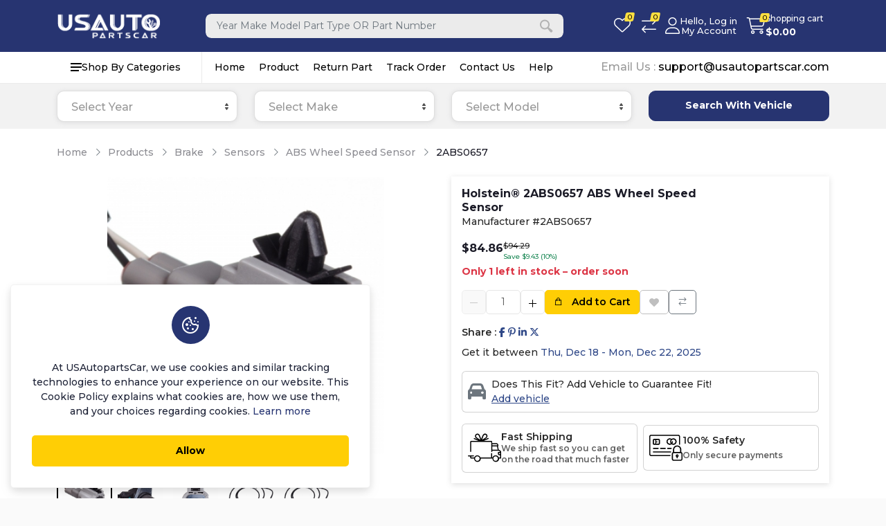

--- FILE ---
content_type: text/html; charset=UTF-8
request_url: https://www.usautopartscar.com/dp/4H2ABS0657
body_size: 33854
content:
<!doctype html>
<html lang="en" itemscope itemtype="http://schema.org/WebPage">

<head>
    <!-- Required meta tags -->
    <meta charset="utf-8">
    <meta name="viewport" content="width=device-width, initial-scale=1, shrink-to-fit=no">
    <meta name="csrf-token" content="Fd6SMfOpSavadJd5JfUyycvU9gP5IeDEgCsTFPRA">
    <title>Shop 2ABS0657 ABS Wheel Speed Sensor Online</title>

    <meta name="title" content="Shop 2ABS0657 ABS Wheel Speed Sensor Online">
     <meta name="description" content="ABS Wheel Speed Sensor, 2ABS0657 - Restore your vehicle&#039;s functionality with this direct replacement .  Thoroughly tested for safety and performance, backed by ">

    <meta name="keywords" content="auto parts,car parts,automotive accessories,autoparts,advance auto parts,advanced auto parts,auto accessory,auto accessories,car accessories parts america,replacement auto parts,truck accessories,parts america,auto repair,automotive repair,car maintenance,car care tips,automotive maintenance,preventative maintenance,truck parts,batteries,oil filter,SUV,SUV Parts,SUVs,Truck,Brakes,Shocks,Struts,Oil,Automotive tools,Spark plugs,Tune up,Tools,Carparts,Cars,Ignition,Mufflers,Auto wash,Auto cleaners,Car care,Windshield wipers">
    <link rel="shortcut icon" href="https://www.usautopartscar.com/download.png" type="image/x-icon">
    <link rel="icon" href="https://www.usautopartscar.com/assets/images/logo_icon/36.png" sizes="36x36" type="image/png">
    <link rel="icon" href="https://www.usautopartscar.com/assets/images/logo_icon/48.png" sizes="48x48" type="image/png">
    <link rel="icon" href="https://www.usautopartscar.com/assets/images/logo_icon/72.png" sizes="72x72" type="image/png">
    <link rel="icon" href="https://www.usautopartscar.com/assets/images/logo_icon/96.png" sizes="96x96" type="image/png">
    <link rel="icon" href="https://www.usautopartscar.com/assets/images/logo_icon/144.png" sizes="144x144" type="image/png">
    <link rel="icon" href="https://www.usautopartscar.com/assets/images/logo_icon/192.png" sizes="192x192" type="image/png">
    <link rel="icon" href="https://www.usautopartscar.com/assets/images/logo_icon/512.png" sizes="512x512" type="image/png">
    <link rel="icon" href="https://www.usautopartscar.com/assets/images/logo_icon/usauto-logo.svg" type="image/svg+xml">
    <link rel="manifest" href="https://www.usautopartscar.com/manifest.json">

    <meta name="robots" content="index, follow, max-snippet:-1, max-video-preview:-1, max-image-preview:large" />


    
    <link rel="apple-touch-icon" href="https://www.usautopartscar.com/download.png">
    <meta name="mobile-web-app-capable" content="yes">
    <meta name="apple-mobile-web-app-status-bar-style" content="black">
    <meta name="apple-mobile-web-app-title" content="Shop 2ABS0657 ABS Wheel Speed Sensor Online">
    
    <meta itemprop="name" content="Shop 2ABS0657 ABS Wheel Speed Sensor Online">
    <meta itemprop="description" content="ABS Wheel Speed Sensor, 2ABS0657 - Restore your vehicle&#039;s functionality with this direct replacement .  Thoroughly tested for safety and performance, backed by ">
    <meta itemprop="image" content="https://s3.us-central-1.wasabisys.com/cloudimg/4H/s/4H_2ABS0657_Ang.jpg">

    
    <meta property="og:type" content="website">
    <meta property="og:title" content="Shop 2ABS0657 ABS Wheel Speed Sensor Online">
    <meta property="og:description" content="ABS Wheel Speed Sensor, 2ABS0657 - Restore your vehicle&#039;s functionality with this direct replacement .  Thoroughly tested for safety and performance, backed by ">
    <meta property="og:image" content="https://s3.us-central-1.wasabisys.com/cloudimg/4H/s/4H_2ABS0657_Ang.jpg">
    <meta property="og:image:type" content="image/jpg">
        <meta property="og:image:width" content="1180">
    <meta property="og:image:height" content="600">
    <meta property="og:url" content="https://www.usautopartscar.com/dp/4H2ABS0657">
    
   <meta name="twitter:card" content="summary_large_image">
   <meta name="twitter:title" content="Shop 2ABS0657 ABS Wheel Speed Sensor Online">
   <meta name="twitter:description" content="ABS Wheel Speed Sensor, 2ABS0657 - Restore your vehicle&#039;s functionality with this direct replacement .  Thoroughly tested for safety and performance, backed by ">
   <meta name="twitter:image" content="https://s3.us-central-1.wasabisys.com/cloudimg/4H/s/4H_2ABS0657_Ang.jpg">

    <meta property="og:locale" content="en_US" />


    <!-- <link type="image/x-icon" href="https://www.usautopartscar.com/download.png" rel="shortcut icon"> -->
    <link rel="canonical" href="https://www.usautopartscar.com/dp/4H2ABS0657" />



    <link href="https://www.usautopartscar.com/assets/global/css/bootstrap.min.css" rel="stylesheet">
    <link href="https://www.usautopartscar.com/assets/global/css/all.min.css" rel="stylesheet">
    <link href="https://www.usautopartscar.com/assets/global/css/line-awesome.min.css" rel="stylesheet" />

    <!-- fontawesome -->
    <link href="https://www.usautopartscar.com/assets/templates/basic/fontawesome/css/all.min.css" rel="stylesheet" />
    <!-- magic plus -->
    <!-- <link href="https://www.usautopartscar.com/assets/templates/basic/css/magiczoomplus.css" rel="stylesheet" /> -->

    <style>
    .tree ul {
        list-style: none;
        padding-left: 20px;
        margin: 0;
        position: relative;
    }

    .tree ul::before {
        content: '';
        position: absolute;
        top: 0;
        left: 10px;
        width: 0;
        border-left: 2px solid #2E4787;
        height: 100%;
    }

    .make-node .make-name {
        margin-top: 2px;
    }

    html .new-product-details-accordion .accordion-body .tree li {
        position: relative;
        list-style-type: none;
    }

    .tree .subcategory-list li {
        padding-left: 4px;
    }

    .tree li.tree-main-li::before {
        content: '';
        position: absolute;
        top: 12px;
        left: 25px;
        width: 9px;
        border-top: 2px solid #2E4787;
    }

    .tree li.tree-main-li.open-li::before {
        height: 20px;
        border-top-right-radius: 4px;
        border-right: 2px solid #2E4787;
    }

    /* .tree li:last-child::after {
        content: '';
        position: absolute;
        left: 10px;
        top: 12px;
        height: 100%;
        border-left: 2px solid #fff;
    } */

    .model-list li::before {
        content: '';
        position: absolute;
        top: 12px;
        left: 25px;
        width: 9px;
        border-top: 2px solid #2E4787;
    }

    .model-list li.open-li::before {
        height: 20px;
        border-top-right-radius: 4px;
        border-right: 2px solid #2E4787;
    }

    .tree-node {
        position: relative;
        cursor: pointer;
        font-weight: bold;
        color: #2E4787;
        display: flex;
        margin-bottom: 5px;
        align-items: center;
    }


    .toggle-icon {
        width: 25px;
        height: 25px;
        line-height: 25px;
        text-align: center;
        background-color: #2E4787;
        color: #fff;
        border-radius: 50%;
        margin-right: 16px;
        font-size: 16px;
        min-width: 25px;
    }

    .tree-content-box .vehicle-submodel {
        padding: 10px;
        background: #f9f9f9;
        /* border-left: 2px solid #2E4787; */
        border: 1px solid #dee2e6;
        border-radius: 6px;
        margin-top: 7px;
        margin-bottom: 10px;
    }

    .part-list .part-label {
        cursor: pointer;
        font-weight: bold;
        color: #2E4787;
        display: flex;
        position: relative;
        margin-bottom: 5px;
    }


    .year-list li::before {
        content: '';
        position: absolute;
        top: 12px;
        left: 25px;
        width: 9px;
        border-top: 2px solid #2E4787;
    }

    .year-list li.open-li::before {
        height: 18px;
        border-top-right-radius: 4px;
        border-right: 2px solid #2E4787;
    }

    .category-text,
    .subcategory-text,
    .part-text {
        margin-top: 2px;
    }

    .ui-autocomplete-category {
        font-weight: bold;
        padding: 5px 10px;
        background: #f0f0f0;
        border-bottom: 1px solid #ccc;
        cursor: default;
    }

    .lableBgSet {
        background-color: #fff;
        color: #2e4787 !important;
        border: 1px solid #2e4787;
        color: #fff;
        padding: 2px 5px;
        border-radius: 4px;
    }

    @media screen and (max-width:777px) {
        .tree .subcategory-list li {
            padding-left: 0;
        }

        .tree li.tree-main-li::before,
        .subcategory-node::before,
        .part-list li::before {
            left: 25px;
            width: 10px;
        }

        .toggle-icon {
            margin-right: 16px;
        }

        .tree-content-box {
            margin-left: -40px;
        }

        .cart-table__row.part-item:first-child {
            margin-top: 0;
        }

        .cart-table__product-name .btn.btn-primary.btn-sm:first-child {
            margin-top: 0;
        }
    }

    .liked-product.owl-carousel .owl-nav.disabled {
        display: flex;
        justify-content: space-between;
        align-items: center;
    }


    .liked-product .owl-nav {
        display: flex;
        justify-content: space-between;
        position: absolute;
        width: 100%;
        transform: translateY(-50%);
    }

    .liked-product .owl-nav button {
        background: #000 !important;
        border: none;
        outline: none;
        color: #fff !important;
        cursor: pointer;
    }

    .liked-product .owl-nav button.owl-prev,
    .liked-product .owl-nav button.owl-next {
        position: relative;
        font-size: 1rem;
        width: 30px;
        height: 38px;

    }

    .liked-product .owl-nav button.owl-prev {
        left: -40px;
        /* top: 20px; */
    }

    .liked-product .owl-nav button.owl-next {
        right: -40px;
        /* Adjust right position */
    }

    .all-product .card {
        box-shadow: none;
        border: 1px solid #dee2e6;
        border-radius: 0;
    }

    .all-product .card .card-header {
        display: flex;
        align-items: center;
        justify-content: center;
        padding: 10px;
        border: none;
        border-bottom: 1px solid #dee2e6;
        border-radius: 0;
        background-color: #fff;
    }

    .all-product .card .card-header img {
        width: 100%;
        height: 100px;
        mix-blend-mode: darken;
        object-fit: contain;
    }

    .all-product .card .card-body {
        padding: 10px;
        /* background-color: #fafafa; */
    }

    .all-product .card .card-body h6 {
        font-size: 14px;
        /* padding-bottom: 0; */
        margin-bottom: 0;
        border-bottom: none;
        font-weight: 600;
    }

    .all-product .card .card-body p {
        font-size: 11px;
        color: #000;
        height: 35px;
    }

    .all-product .card .card-body .pro-card-price span {
        font-size: 16px;
        font-weight: 600;
        margin-bottom: 8px;
    }

    .all-product .card .card-body .pro-card-price span del {
        font-size: 14px;
        font-weight: 500;
    }

    .all-product .card .card-body .get-it-by p {
        font-size: 11px;
    }

    .all-product .card .card-body .see-all-date {
        font-size: 12px;
        text-decoration: underline;
        color: #2e4787;
    }

    .all-product button.owl-prev::before,
    .all-product button.owl-next::before {
        display: none;
    }

    .liked-product .item .btn.btn-warning {
        background-color: #ffce05;
        border-color: #ffce05;
        font-weight: 600;
    }

    .all-product-main .title {
        border-bottom: 1.5px solid #dee2e6;
        padding-bottom: 8px;
        margin-bottom: 18px;
    }

    .all-product-main .title h5 {
        font-weight: 600;
    }
</style>
<!-- <link rel="stylesheet" href="https://www.usautopartscar.com/assets/templates/basic/css/xzoom/magnific-popup.css"> -->
<link rel="stylesheet" href="https://cdn.jsdelivr.net/npm/magnific-popup@1.1.0/dist/magnific-popup.css">
<style>
  .search-chip {
    display: inline-block;
    padding: .4rem .75rem;
    border: 1px solid #e5e7eb;
    border-radius: 999px;
    text-decoration: none;
    color: #111827;
    margin: .25rem .35rem .25rem 0;
    line-height: 1
  }

  .search-chip:hover {
    background: #f3f4f6
  }

  #search-results li {
    padding: .9rem 1rem !important
  }

  .suggestion-item {
    cursor: pointer;
    transition: background .12s ease
  }

  .suggestion-item.active,
  .suggestion-item:hover {
    background: #ebebeb
  }

  .suggestion-item.active .suggestion-title {
    color: #0d6efd
  }

  .suggestion-title {
    font-weight: 600
  }

  .suggestion-meta {
    font-size: .85rem;
    color: #6b7280
  }

  #search-tabs .nav-link {
    border: none;
    border-bottom: 2px solid transparent;
    color: #6b7280
  }

  #search-tabs .nav-link:hover {
    color: #111827
  }

  mark {
    padding: 0 .15rem;
    border-radius: .2rem;
    background: #fff3cd
  }
</style>
<!-- Include Select2 CSS -->
<link rel="stylesheet" type="text/css" href="https://cdn.jsdelivr.net/npm/select2@4.1.0-rc.0/dist/css/select2.min.css">
<!-- Optional: Include daterangepicker CSS if needed elsewhere -->
<link rel="stylesheet" type="text/css" href="https://www.usautopartscar.com/assets/admin/css/daterangepicker.css">
<link rel="stylesheet" href="https://cdnjs.cloudflare.com/ajax/libs/OwlCarousel2/2.3.4/assets/owl.carousel.min.css">
<link rel="stylesheet" href="https://cdnjs.cloudflare.com/ajax/libs/jqueryui/1.13.2/themes/base/jquery-ui.min.css">

    <link href="https://www.usautopartscar.com/assets/templates/basic/css/main.css?v=1765788770" rel="stylesheet">
    <link href="https://www.usautopartscar.com/assets/templates/basic/css/custom.css?v=1765788770" rel="stylesheet">
    <link href="https://www.usautopartscar.com/assets/templates/basic/css/color.php?color=273471" rel="stylesheet">

    <style>
    .header-bottom {
        background-color: #fff;
        box-shadow: 0 1px 3px rgba(0, 0, 0, 0.09);
    }

    .menu li a.active {
        background-color: #f0f0f0;
    }
</style>
</head>

<script async src="https://www.googletagmanager.com/gtag/js?id=G-EVYY965KZS"></script>
                <script>
                  window.dataLayer = window.dataLayer || [];
                  function gtag(){dataLayer.push(arguments);}
                  gtag("js", new Date());
                
                  gtag("config", "G-EVYY965KZS");
                </script>
<body>

    <noscript><img height="1" width="1" style="display:none"
            src="https://www.facebook.com/tr?id=325914822840202&ev=PageView&noscript=1" /></noscript>

    <noscript><iframe src="https://www.googletagmanager.com/ns.html?id=GTM-K68DKL5"
            height="0" width="0" style="display:none;visibility:hidden"></iframe></noscript>

    <div class="body-overlay" id="body-overlay"></div>
<!-- <div class="overlay"></div>
<div class="preloader">
    <img src="https://www.usautopartscar.com/assets/images/logo_icon/preloader.gif" alt="preloader" width="100">
    <h6 class="preloader-title"><span>USAutopartsCar</span></h6>
</div> -->
<div class="header-area bg-white">
                    <div class="header-middle py-2 py-lg-3">
  <div class="container">
    <div class="d-flex justify-content-between header-wrapper middle-menu-lsw">
      <button class="primary-menu-button d-lg-none">
        <svg width="18px" height="14px">
          <path d="M-0,8L-0,6L18,6L18,8L-0,8ZM-0,-0L18,-0L18,2L-0,2L-0,-0ZM14,14L-0,14L-0,12L14,12L14,14Z"></path>
        </svg>
      </button>
                  <div class="logo">
    <a href="https://www.usautopartscar.com">
        <img src="https://www.usautopartscar.com/assets/images/logo_icon/logo_dark.png" alt="logo">
    </a>
</div>
                                          <div class="header-search-wrapper">
        <form action="https://www.usautopartscar.com/products" method="GET" class="header-search-form header-two-search m-auto  ">
          <div class="header-form-group" data-bs-toggle="modal" data-bs-target="#header-search">
            <div style="pointer-events: none;">
              <button type="button" class="search-close-btn"><i class="las la-arrow-up"></i></button>
              <input type="text" class="form--control" name="search" value="" placeholder="Year Make Model Part Type OR Part Number">
              <button class="icon" type="submit">
                <svg width="20" height="20" fill="#b2b2b2">
                  <path d="M19.2,17.8c0,0-0.2,0.5-0.5,0.8c-0.4,0.4-0.9,0.6-0.9,0.6s-0.9,0.7-2.8-1.6c-1.1-1.4-2.2-2.8-3.1-3.9C10.9,14.5,9.5,15,8,15
                                            c-3.9,0-7-3.1-7-7s3.1-7,7-7s7,3.1,7,7c0,1.5-0.5,2.9-1.3,4c1.1,0.8,2.5,2,4,3.1C20,16.8,19.2,17.8,19.2,17.8z M8,3C5.2,3,3,5.2,3,8
                                            c0,2.8,2.2,5,5,5c2.8,0,5-2.2,5-5C13,5.2,10.8,3,8,3z"></path>
                </svg>
              </button>
            </div>
          </div>
        </form>

      </div>
      <button type="button" class="header-search-btn header-two-search-icon" data-bs-toggle="modal" data-bs-target="#header-search"> 
        <!-- <svg width="20" height="20" fill="#b2b2b2">
          <path d="M19.2,17.8c0,0-0.2,0.5-0.5,0.8c-0.4,0.4-0.9,0.6-0.9,0.6s-0.9,0.7-2.8-1.6c-1.1-1.4-2.2-2.8-3.1-3.9C10.9,14.5,9.5,15,8,15
                                    c-3.9,0-7-3.1-7-7s3.1-7,7-7s7,3.1,7,7c0,1.5-0.5,2.9-1.3,4c1.1,0.8,2.5,2,4,3.1C20,16.8,19.2,17.8,19.2,17.8z M8,3C5.2,3,3,5.2,3,8
                                    c0,2.8,2.2,5,5,5c2.8,0,5-2.2,5-5C13,5.2,10.8,3,8,3z"></path>
        </svg> -->
        <i class="fa-light fa-magnifying-glass" style="font-size: 24px;"></i>
      </button>
                                          
            <ul class="list list--row option-list-wrapper justify-content-center justify-content-md-end option-list d-flex align-items-center">
                        <li class="d-none d-lg-block">
          <a href="javascript:void(0)" class="ecommerce wish-button">
            <span class="ecommerce__icon">
              <!-- <i class="lar la-heart"></i> -->
               <i class="fa-light fa-heart"></i>
              <!-- <svg width="32" height="32">
                <path d="M23,4c3.9,0,7,3.1,7,7c0,6.3-11.4,15.9-14,16.9C13.4,26.9,2,17.3,2,11c0-3.9,3.1-7,7-7c2.1,0,4.1,1,5.4,2.6l1.6,2l1.6-2
                                    C18.9,5,20.9,4,23,4 M23,2c-2.8,0-5.4,1.3-7,3.4C14.4,3.3,11.8,2,9,2c-5,0-9,4-9,9c0,8,14,19,16,19s16-11,16-19C32,6,28,2,23,2L23,2
                                    z"></path>
              </svg> -->
              <span class="ecommerce__is wishlist-count d-none">0</span>
            </span>
            <!-- <span class="ecommerce__text">Wishlist</span> -->
          </a>
        </li>
                
        
        
        
                                        <li class="d-none d-lg-block">
          <a href="https://www.usautopartscar.com/compare-products" class="ecommerce">
            <span class="ecommerce__icon">
              <!-- <i class="las la-exchange-alt"></i> -->
               <i class="fa-light fa-arrow-right-arrow-left"></i>
              <span class="ecommerce__is compare-count">0</span>
            </span>
            <!-- <span class="ecommerce__text">Compare</span> -->
          </a>
        </li>
        
        
        
        
                                
        
                        
        
                                
        
        
                <li class="d-none d-lg-block">
          <div class="position-relative user-dropdown-wrapper">
    <button type="button" class="user-account  login-btn  button gap-2"  data-bs-toggle="modal" data-bs-target="#loginModal" >
        <span class="ecommerce__icon">
            <i class="fa-light fa-user"></i>
            <!-- <svg width="32" height="32">
                <path d="M16,18C9.4,18,4,23.4,4,30H2c0-6.2,4-11.5,9.6-13.3C9.4,15.3,8,12.8,8,10c0-4.4,3.6-8,8-8s8,3.6,8,8c0,2.8-1.5,5.3-3.6,6.7
C26,18.5,30,23.8,30,30h-2C28,23.4,22.6,18,16,18z M22,10c0-3.3-2.7-6-6-6s-6,2.7-6,6s2.7,6,6,6S22,13.3,22,10z"></path>
            </svg> -->
        </span>
                <div>
            <span class="d-inline-block">Hello, Log in</span>
            <span class="d-block">My Account</span>
        </div>
            </button>

    </div>        </li>
        
                                
                <li>
          <a href="javascript:void(0)" class="ecommerce cart-button d-flex align-items-center gap-2">
            <span class="ecommerce__icon">
              <!-- <i class="las la-shopping-cart"></i> -->
               <i class="fa-light fa-cart-shopping d-none d-lg-block"></i>
              <!-- <svg width="32" height="32" class="d-none d-lg-block">
                <circle cx="10.5" cy="27.5" r="2.5"></circle>
                <circle cx="23.5" cy="27.5" r="2.5"></circle>
                <path d="M26.4,21H11.2C10,21,9,20.2,8.8,19.1L5.4,4.8C5.3,4.3,4.9,4,4.4,4H1C0.4,4,0,3.6,0,3s0.4-1,1-1h3.4C5.8,2,7,3,7.3,4.3
l3.4,14.3c0.1,0.2,0.3,0.4,0.5,0.4h15.2c0.2,0,0.4-0.1,0.5-0.4l3.1-10c0.1-0.2,0-0.4-0.1-0.4C29.8,8.1,29.7,8,29.5,8H14
c-0.6,0-1-0.4-1-1s0.4-1,1-1h15.5c0.8,0,1.5,0.4,2,1c0.5,0.6,0.6,1.5,0.4,2.2l-3.1,10C28.5,20.3,27.5,21,26.4,21z"></path>
              </svg> -->
              <span class="mobile-indicator__icon d-block d-lg-none">
                <!-- <svg width="20" height="20">
                  <circle cx="7" cy="17" r="2"></circle>
                  <circle cx="15" cy="17" r="2"></circle>
                  <path d="M20,4.4V5l-1.8,6.3c-0.1,0.4-0.5,0.7-1,0.7H6.7c-0.4,0-0.8-0.3-1-0.7L3.3,3.9C3.1,3.3,2.6,3,2.1,3H0.4C0.2,3,0,2.8,0,2.6
V1.4C0,1.2,0.2,1,0.4,1h2.5c1,0,1.8,0.6,2.1,1.6L5.1,3l2.3,6.8c0,0.1,0.2,0.2,0.3,0.2h8.6c0.1,0,0.3-0.1,0.3-0.2l1.3-4.4
C17.9,5.2,17.7,5,17.5,5H9.4C9.2,5,9,4.8,9,4.6V3.4C9,3.2,9.2,3,9.4,3h9.2C19.4,3,20,3.6,20,4.4z"></path>
                </svg> -->
                <i class="fa-light fa-cart-shopping"></i>
              </span>
              <!-- <span class="ecommerce__is cartItemCount d-flex">0</span> -->
              <span class="ecommerce__is items "><span class="cartItemCount d-flex">0</span></span>
            </span>
            <div>
              <span class="ecommerce__text">Shopping cart</span>
              <!-- <span class="ecommerce__text_2 fw-bold text-white cartSubtotal">$ 0.00</span> -->
              <span class="ecommerce__text_2 fw-bold text-white amount d-none d-lg-block">$<span class="cartSubtotal">0</span></span>
            </div>
          </a>
          <!-- <div class="cart-icon-design">
                        <button class="button cart-button flex-shrink-0"  >
                            <i class="las la-shopping-bag"></i>
                            <span class="flex-shrink-0">
                                <span class="amount d-block">$<span class="cartSubtotal">0</span></span>
                                <span class="items d-block">(<span class="cartItemCount">0</span>) items</span>
                            </span>
                        </button>
                    </div> -->
        </li>
        
        
        
                
      </ul>
                      </div>
  </div>
</div>


<!-- Modal -->
<div class="modal fade" id="header-search" tabindex="-1" aria-hidden="true">
  <div class="modal-dialog modal-lg modal-dialog-scrollable">
    <div class="modal-content border-0 rounded-3">
      <div class="modal-header p-2 border-0">
        <div class="w-100 d-flex align-items-center gap-2">
          <div class="position-relative flex-grow-1">
            <div class="input-group">
              <!-- <span class="input-group-text bg-white border-end-0">
                <i class="fa-solid fa-magnifying-glass"></i>
              </span> -->
              <input id="global-search-input" type="text" class="form-control border-start-0" placeholder="Search by Year, Make, Model, Part Type or Part Number" autocomplete="off" />
              <button id="search-clear-btn" class="btn global-search-x-mark"><i class="fa-solid fa-xmark"></i></button>
            </div>
            <div id="search-loader" class="d-none">
              <div class="spinner-border spinner-border-sm"></div>
            </div>
          </div>
          <button id="search-submit-btn" class="btn btn-dark px-3"><i class="fa-solid fa-magnifying-glass"></i></button>
          <!-- <button type="button" class="btn-close ms-1" data-bs-dismiss="modal" aria-label="Close"></button> -->
        </div>
      </div>

      <div class="modal-body p-0">

                
        
        

        <div id="trending-section" class="p-3">
          <div class="d-flex align-items-center justify-content-between mb-2">
            <h6 class="fw-semibold mb-0">Trending</h6>
            <div class="text-muted small">Popular right now</div>
          </div>
          <ul id="trending-list" class="list-inline mb-0">
            <li class="list-inline-item"><a href="#" class="search-chip">Chevrolet Silverado 1500 Brakes</a></li>
            <li class="list-inline-item"><a href="#" class="search-chip">Chevrolet Silverado 1500 Control Arm</a></li>
            <li class="list-inline-item"><a href="#" class="search-chip">Dodge Ram 1500 Control Arm</a></li>
            <li class="list-inline-item"><a href="#" class="search-chip">Ford Explorer Brakes</a></li>
            <li class="list-inline-item"><a href="#" class="search-chip">Ford F150 AC Compressor</a></li>
            <li class="list-inline-item"><a href="#" class="search-chip">Ford F150 Brake Rotors</a></li>
            <li class="list-inline-item"><a href="#" class="search-chip">Ford F150 Brakes</a></li>
            <li class="list-inline-item"><a href="#" class="search-chip">Ford F150 Control Arm</a></li>
            <li class="list-inline-item"><a href="#" class="search-chip">Ford F150 Fuel Pump</a></li>
            <li class="list-inline-item"><a href="#" class="search-chip">Ford F150 Headlight</a></li>
            <li class="list-inline-item"><a href="#" class="search-chip">Ford F150 Ignition Coil</a></li>
            <li class="list-inline-item"><a href="#" class="search-chip">Ford F150 Mirror</a></li>
            <li class="list-inline-item"><a href="#" class="search-chip">Ford F250 Super Duty Brakes</a></li>
            <li class="list-inline-item"><a href="#" class="search-chip">Honda Accord Brakes</a></li>
            <li class="list-inline-item"><a href="#" class="search-chip">Honda Accord Control Arm</a></li>
            <li class="list-inline-item"><a href="#" class="search-chip">Honda Accord Struts</a></li>
            <li class="list-inline-item"><a href="#" class="search-chip">Honda Civic Brakes</a></li>
            <li class="list-inline-item"><a href="#" class="search-chip">Honda Civic Control Arm</a></li>
            <li class="list-inline-item"><a href="#" class="search-chip">Honda Civic Struts</a></li>
            <li class="list-inline-item"><a href="#" class="search-chip">Honda CRV Brakes</a></li>
            <li class="list-inline-item"><a href="#" class="search-chip">Honda CRV Struts</a></li>
            <li class="list-inline-item"><a href="#" class="search-chip">Jeep Grand Cherokee Brakes</a></li>
            <li class="list-inline-item"><a href="#" class="search-chip">Subaru Forester Brakes</a></li>
            <li class="list-inline-item"><a href="#" class="search-chip">Subaru Outback Brakes</a></li>
            <li class="list-inline-item"><a href="#" class="search-chip">Toyota 4Runner Brakes</a></li>
            <li class="list-inline-item"><a href="#" class="search-chip">Toyota Camry Brakes</a></li>
            <li class="list-inline-item"><a href="#" class="search-chip">Toyota Camry Struts</a></li>
            <li class="list-inline-item"><a href="#" class="search-chip">Toyota Corolla Struts</a></li>
            <li class="list-inline-item"><a href="#" class="search-chip">Toyota Highlander Struts</a></li>
            <li class="list-inline-item"><a href="#" class="search-chip">Toyota Tundra Brakes</a></li>
          </ul>
        </div>


        <div id="results-container" class="d-none">
          <ul class="nav nav-tabs px-3 pt-2" id="search-tabs" role="tablist">
            <li class="nav-item" role="presentation">
              <button class="nav-link active" data-filter="all" type="button" role="tab" aria-selected="true">All</button>
            </li>
            <li class="nav-item" role="presentation">
              <button class="nav-link" data-filter="vehicles" type="button" role="tab" aria-selected="false">Vehicles</button>
            </li>
            <li class="nav-item" role="presentation">
              <button class="nav-link" data-filter="numbers" type="button" role="tab" aria-selected="false">Parts</button>
            </li>
          </ul>
          <ul id="search-results" class="list-group list-group-flush"></ul>
        </div>

        <div id="results-empty" class="p-5 text-center text-muted d-none">
          <i class="fa-regular fa-face-meh fs-1 d-block mb-3"></i>
          No results found.
        </div>
      </div>
    </div>
  </div>
</div>


          <div class="d-none d-lg-block header-bottom  without-category ">
    <div class="container">
        <div class="row g-0">
            <div class="header-bottom-wrapper primary-menu-clw">
                <div class="d-none d-lg-block view-category-wrapper">
                    <div class="view-category">
                        <div class="menu-category-btn" data-dropdown-id="dropdown-category-main">
                            <svg width="16px" height="12px">
					<path d="M0,7L0,5L16,5L16,7L0,7ZM0,0L16,0L16,2L0,2L0,0ZM12,12L0,12L0,10L12,10L12,12Z"></path>
				</svg>                            Shop By Categories
                        </div>
                    </div>
                    <div class="category-dropdown-menu" id="dropdown-category-main">
                        <div class="left-site-category">
                            <div class="category-dropdown">
                                <ul class="list-inline mega-menu vertical-megamenu">
                                    <li>
                                        <a href="https://www.usautopartscar.com/products/accessories-and-fluids" class="nav-link menu-item dropdown has-submenu">
                                            Accessories and Fluids
                                        </a>
                                    </li>
                                    <li>
                                        <a href="https://www.usautopartscar.com/products/air-and-fuel-delivery" class="nav-link menu-item dropdown has-submenu">
                                            Air and Fuel Delivery
                                        </a>
                                    </li>
                                    <li>
                                        <a href="https://www.usautopartscar.com/products/belts-and-cooling" class="nav-link menu-item dropdown has-submenu">
                                            Belts and Cooling
                                        </a>
                                    </li>
                                    <li>
                                        <a href="https://www.usautopartscar.com/products/body" class="nav-link menu-item dropdown has-submenu">
                                            Body
                                        </a>
                                    </li>
                                    <li>
                                        <a href="https://www.usautopartscar.com/products/brake" class="nav-link menu-item dropdown has-submenu">
                                            Brake
                                        </a>
                                    </li>
                                    <li>
                                        <a href="https://www.usautopartscar.com/products/driveline-and-axles" class="nav-link menu-item dropdown has-submenu">
                                            Driveline and Axles
                                        </a>
                                    </li>
                                    <li>
                                        <a href="https://www.usautopartscar.com/products/electrical-charging-and-starting" class="nav-link menu-item dropdown has-submenu">
                                            Electrical, Charging and Starting
                                        </a>
                                    </li>
                                    <li>
                                        <a href="https://www.usautopartscar.com/products/electrical-lighting-and-body" class="nav-link menu-item dropdown has-submenu">
                                            Electrical, Lighting and Body
                                        </a>
                                    </li>
                                    <li>
                                        <a href="https://www.usautopartscar.com/products/emission-control" class="nav-link menu-item dropdown has-submenu">
                                            Emission Control
                                        </a>
                                    </li>
                                    <li>
                                        <a href="https://www.usautopartscar.com/products/engine" class="nav-link menu-item dropdown has-submenu">
                                            Engine
                                        </a>
                                    </li>
                                    <li>
                                        <a href="https://www.usautopartscar.com/products/entertainment-and-telematics" class="nav-link menu-item dropdown has-submenu">
                                            Entertainment and Telematics
                                        </a>
                                    </li>
                                    <li>
                                        <a href="https://www.usautopartscar.com/products/exhaust" class="nav-link menu-item dropdown has-submenu">
                                            Exhaust
                                        </a>
                                    </li>
                                    <li>
                                        <a href="https://www.usautopartscar.com/products/hardware-and-service-supplies" class="nav-link menu-item dropdown has-submenu">
                                            Hardware and Service Supplies
                                        </a>
                                    </li>
                                    <li>
                                        <a href="https://www.usautopartscar.com/products/hvac" class="nav-link menu-item dropdown has-submenu">
                                            HVAC
                                        </a>
                                    </li>
                                    <li>
                                        <a href="https://www.usautopartscar.com/products/ignition" class="nav-link menu-item dropdown has-submenu">
                                            Ignition
                                        </a>
                                    </li>
                                    <li>
                                        <a href="https://www.usautopartscar.com/products/multifunction-terms" class="nav-link menu-item dropdown has-submenu">
                                            Multifunction Terms
                                        </a>
                                    </li>
                                    <li>
                                        <a href="https://www.usautopartscar.com/products/steering" class="nav-link menu-item dropdown has-submenu">
                                            Steering
                                        </a>
                                    </li>
                                    <li>
                                        <a href="https://www.usautopartscar.com/products/suspension" class="nav-link menu-item dropdown has-submenu">
                                            Suspension
                                        </a>
                                    </li>
                                </ul>
                            </div>
                        </div>
                    </div>
                </div>
                                
                                                                <ul class="menu d-none d-lg-flex ms-2">
            <li><a href="https://www.usautopartscar.com" class="">Home</a></li>
            <li><a href="https://www.usautopartscar.com/products" class="">Product</a></li>
            <li><a href="https://www.usautopartscar.com/return-order" class="">Return Part</a></li>
            <li><a href="https://www.usautopartscar.com/track-order" class="">Track Order</a></li>
            <li><a href="https://www.usautopartscar.com/contact" class="">Contact Us</a></li>
            <li><a href="https://www.usautopartscar.com/faq" class="">Help</a></li>
    </ul>
                
                                                
                                <div class="action-btn-inner d-none">
                                                            <div class="cart-icon-design">
                        <button class="button cart-button flex-shrink-0"  >
                            <i class="las la-shopping-bag"></i>
                            <span class="flex-shrink-0">
                                <span class="amount d-block">$<span class="cartSubtotal">0</span></span>
                                <span class="items d-block">(<span class="cartItemCount">0</span>) items</span>
                            </span>
                        </button>
                    </div>
                                                        </div>

                <div class="d-flex align-items-center ">
                    <a href="mailto:support@usautopartscar.com" class="phone__body">
                        <span class="phone-title">Email Us :</span>
                        <span class="phone-number">support@usautopartscar.com</span>
                    </a>
                </div>
                                            </div>
        </div>
    </div>
</div>

<div class="mobile-search-filter-main my-2 d-block d-lg-none">
    <div class="container">
        <div class="card" id="change-vehicle">
            <div class="card-body d-flex align-items-center gap-3 p-2">
                <div class="mobile-search-file-main-icon">
                    <svg width="20" height="20">
                        <path d="M6.6,2c2,0,4.8,0,6.8,0c1,0,2.9,0.8,3.6,2.2C17.7,5.7,17.9,7,18.4,7C20,7,20,8,20,8v1h-1v7.5c0,0.8-0.7,1.5-1.5,1.5h-1
                            c-0.8,0-1.5-0.7-1.5-1.5V16H5v0.5C5,17.3,4.3,18,3.5,18h-1C1.7,18,1,17.3,1,16.5V16V9H0V8c0,0,0.1-1,1.6-1C2.1,7,2.3,5.7,3,4.2
                            C3.7,2.8,5.6,2,6.6,2z M13.3,4H6.7c-0.8,0-1.4,0-2,0.7c-0.5,0.6-0.8,1.5-1,2C3.6,7.1,3.5,7.9,3.7,8C4.5,8.4,6.1,9,10,9
                            c4,0,5.4-0.6,6.3-1c0.2-0.1,0.2-0.8,0-1.2c-0.2-0.4-0.5-1.5-1-2C14.7,4,14.1,4,13.3,4z M4,10c-0.4-0.3-1.5-0.5-2,0
                            c-0.4,0.4-0.4,1.6,0,2c0.5,0.5,4,0.4,4,0C6,11.2,4.5,10.3,4,10z M14,12c0,0.4,3.5,0.5,4,0c0.4-0.4,0.4-1.6,0-2c-0.5-0.5-1.3-0.3-2,0
                            C15.5,10.2,14,11.3,14,12z"></path>
                    </svg>
                </div>
                <div>
                    
                                        <p class="fonsize12 fw-bold mb-0">
                        Vehicle Info Required to Guarantee Fit Part's
                    </p>

                    <p class="fonsize12 fw-bold mb-0 change-vehicle">Add Vehicle</p>
                    
                </div>
            </div>
        </div>
    </div>
</div>

<section class="hero search-hero d-none d-lg-block" id="search-hero">
    <div class="container">
        <div class="row">

            
            <div class="col-12 col-md-6 col-lg-3 mb-3 mb-lg-0 select2-parent">
                <select id="yearSelect" class="form-control select2 year-field" name="year">
                    <option value="">Select Year</option>
                                                                                                    <option value="2025" >
                        2025
                    </option>
                                                                                                    <option value="2024" >
                        2024
                    </option>
                                                                                                    <option value="2023" >
                        2023
                    </option>
                                                                                                    <option value="2022" >
                        2022
                    </option>
                                                                                                    <option value="2021" >
                        2021
                    </option>
                                                                                                    <option value="2020" >
                        2020
                    </option>
                                                                                                    <option value="2019" >
                        2019
                    </option>
                                                                                                    <option value="2018" >
                        2018
                    </option>
                                                                                                    <option value="2017" >
                        2017
                    </option>
                                                                                                    <option value="2016" >
                        2016
                    </option>
                                                                                                    <option value="2015" >
                        2015
                    </option>
                                                                                                    <option value="2014" >
                        2014
                    </option>
                                                                                                    <option value="2013" >
                        2013
                    </option>
                                                                                                    <option value="2012" >
                        2012
                    </option>
                                                                                                    <option value="2011" >
                        2011
                    </option>
                                                                                                    <option value="2010" >
                        2010
                    </option>
                                                                                                    <option value="2009" >
                        2009
                    </option>
                                                                                                    <option value="2008" >
                        2008
                    </option>
                                                                                                    <option value="2007" >
                        2007
                    </option>
                                                                                                    <option value="2006" >
                        2006
                    </option>
                                                                                                    <option value="2005" >
                        2005
                    </option>
                                                                                                    <option value="2004" >
                        2004
                    </option>
                                                                                                    <option value="2003" >
                        2003
                    </option>
                                                                                                    <option value="2002" >
                        2002
                    </option>
                                                                                                    <option value="2001" >
                        2001
                    </option>
                                                                                                    <option value="2000" >
                        2000
                    </option>
                                                                                                    <option value="1999" >
                        1999
                    </option>
                                                                                                    <option value="1998" >
                        1998
                    </option>
                                                                                                    <option value="1997" >
                        1997
                    </option>
                                                                                                    <option value="1996" >
                        1996
                    </option>
                                                                                                    <option value="1995" >
                        1995
                    </option>
                                                                                                    <option value="1994" >
                        1994
                    </option>
                                                                                                    <option value="1993" >
                        1993
                    </option>
                                                                                                    <option value="1992" >
                        1992
                    </option>
                                                                                                    <option value="1991" >
                        1991
                    </option>
                                                                                                    <option value="1990" >
                        1990
                    </option>
                                                                                                    <option value="1989" >
                        1989
                    </option>
                                                                                                    <option value="1988" >
                        1988
                    </option>
                                                                                                    <option value="1987" >
                        1987
                    </option>
                                                                                                    <option value="1986" >
                        1986
                    </option>
                                                                                                    <option value="1985" >
                        1985
                    </option>
                                                                                                    <option value="1984" >
                        1984
                    </option>
                                                                                                    <option value="1983" >
                        1983
                    </option>
                                                                                                    <option value="1982" >
                        1982
                    </option>
                                                                                                    <option value="1981" >
                        1981
                    </option>
                                                                                                    <option value="1980" >
                        1980
                    </option>
                                                                                                    <option value="1979" >
                        1979
                    </option>
                                                                                                    <option value="1978" >
                        1978
                    </option>
                                                                                                    <option value="1977" >
                        1977
                    </option>
                                                                                                    <option value="1976" >
                        1976
                    </option>
                                                                                                    <option value="1975" >
                        1975
                    </option>
                                                                                                    <option value="1974" >
                        1974
                    </option>
                                                                                                    <option value="1973" >
                        1973
                    </option>
                                                                                                    <option value="1972" >
                        1972
                    </option>
                                                                                                    <option value="1971" >
                        1971
                    </option>
                                                                                                    <option value="1970" >
                        1970
                    </option>
                                                                                                    <option value="1969" >
                        1969
                    </option>
                                                                                                    <option value="1968" >
                        1968
                    </option>
                                                                                                    <option value="1967" >
                        1967
                    </option>
                                                                                                    <option value="1966" >
                        1966
                    </option>
                                                                                                    <option value="1965" >
                        1965
                    </option>
                                                                                                    <option value="1964" >
                        1964
                    </option>
                                                                                                    <option value="1963" >
                        1963
                    </option>
                                                                                                    <option value="1962" >
                        1962
                    </option>
                                                                                                    <option value="1961" >
                        1961
                    </option>
                                                                                                    <option value="1960" >
                        1960
                    </option>
                                                                                                    <option value="1959" >
                        1959
                    </option>
                                                                                                    <option value="1958" >
                        1958
                    </option>
                                                                                                    <option value="1957" >
                        1957
                    </option>
                                                                                                    <option value="1956" >
                        1956
                    </option>
                                                                                                    <option value="1955" >
                        1955
                    </option>
                                                                                                    <option value="1954" >
                        1954
                    </option>
                                                                                                    <option value="1953" >
                        1953
                    </option>
                                                                                                    <option value="1952" >
                        1952
                    </option>
                                                                                                    <option value="1951" >
                        1951
                    </option>
                                                                                                    <option value="1950" >
                        1950
                    </option>
                                                                                                    <option value="1949" >
                        1949
                    </option>
                                                                                                    <option value="1948" >
                        1948
                    </option>
                                                                                                    <option value="1947" >
                        1947
                    </option>
                                                                                                    <option value="1946" >
                        1946
                    </option>
                                                                                                    <option value="1945" >
                        1945
                    </option>
                                                                                                    <option value="1944" >
                        1944
                    </option>
                                                                                                    <option value="1943" >
                        1943
                    </option>
                                                                                                    <option value="1942" >
                        1942
                    </option>
                                                                                                    <option value="1941" >
                        1941
                    </option>
                                                                                                    <option value="1940" >
                        1940
                    </option>
                                                                                                    <option value="1939" >
                        1939
                    </option>
                                                                                                    <option value="1938" >
                        1938
                    </option>
                                                                                                    <option value="1937" >
                        1937
                    </option>
                                                                                                    <option value="1936" >
                        1936
                    </option>
                                                                                                    <option value="1935" >
                        1935
                    </option>
                                                                                                    <option value="1934" >
                        1934
                    </option>
                                                                                                    <option value="1933" >
                        1933
                    </option>
                                                                                                    <option value="1932" >
                        1932
                    </option>
                                                                                                    <option value="1931" >
                        1931
                    </option>
                                                                                                    <option value="1930" >
                        1930
                    </option>
                                                                                                    <option value="1929" >
                        1929
                    </option>
                                                                                                    <option value="1928" >
                        1928
                    </option>
                                                                                                    <option value="1927" >
                        1927
                    </option>
                                                                                                    <option value="1926" >
                        1926
                    </option>
                                                                                                    <option value="1925" >
                        1925
                    </option>
                                                                                                    <option value="1924" >
                        1924
                    </option>
                                                                                                    <option value="1923" >
                        1923
                    </option>
                                                                                                    <option value="1922" >
                        1922
                    </option>
                                                                                                    <option value="1921" >
                        1921
                    </option>
                                                                                                    <option value="1920" >
                        1920
                    </option>
                                                                                                    <option value="1919" >
                        1919
                    </option>
                                                                                                    <option value="1918" >
                        1918
                    </option>
                                                                                                    <option value="1917" >
                        1917
                    </option>
                                                                                                    <option value="1916" >
                        1916
                    </option>
                                                                                                    <option value="1915" >
                        1915
                    </option>
                                                                                                    <option value="1914" >
                        1914
                    </option>
                                                                                                    <option value="1913" >
                        1913
                    </option>
                                                                                                    <option value="1912" >
                        1912
                    </option>
                                                                                                    <option value="1911" >
                        1911
                    </option>
                                                                                                    <option value="1910" >
                        1910
                    </option>
                                                                                                    <option value="1909" >
                        1909
                    </option>
                                                                                                    <option value="1908" >
                        1908
                    </option>
                                                                                                    <option value="1907" >
                        1907
                    </option>
                                                                                                    <option value="1906" >
                        1906
                    </option>
                                                                                                    <option value="1905" >
                        1905
                    </option>
                                                                                                    <option value="1904" >
                        1904
                    </option>
                                                                                                    <option value="1903" >
                        1903
                    </option>
                                                                                                    <option value="1902" >
                        1902
                    </option>
                                                                                                    <option value="1901" >
                        1901
                    </option>
                                                                                                    <option value="1900" >
                        1900
                    </option>
                                                                                                    <option value="1899" >
                        1899
                    </option>
                                                                                                    <option value="1898" >
                        1898
                    </option>
                                                                                                    <option value="1897" >
                        1897
                    </option>
                                                                                                    <option value="1896" >
                        1896
                    </option>
                                                                            </select>
            </div>

            
            <div class="col-12 col-md-6 col-lg-3 mb-3 mb-lg-0 select2-parent">
                <select id="makeSelect" class="form-control select2 make-field" name="make">
                    <option value="">Select Make</option>
                                    </select>
            </div>

            
            <div class="col-12 col-md-6 col-lg-3 mb-3 mb-lg-0 select2-parent">
                <select id="modelSelect" class="form-control select2 model-field" name="model">
                    <option value="">Select Model</option>
                                    </select>
            </div>

            
            <div class="col-12 col-md-6 col-lg-3">
                <button id="searchVehicleBtn" class="btn btn-primary w-100">
                    Search With Vehicle                </button>
            </div>

        </div>
    </div>
</section>


<div id="ajax_loading" class="" style="display: none;">
    <div id="ajax_loading_background">&nbsp;</div>
    <div class="circle_loader"></div>
</div>

      </div>

 <ul class="list list--row mobile-menu-icons justify-content-center justify-content-md-end option-list d-lg-none d-flex">
    <li>
        <a href="https://www.usautopartscar.com" class="ecommerce" id="dashboard-button">
            <span class="ecommerce__icon">
                <svg xmlns="http://www.w3.org/2000/svg" 
                    fill="none" viewBox="0 0 24 24" 
                    stroke="currentColor" stroke-width="1.5" 
                    style="width:25px; height:25px;">
                    <path stroke-linecap="round" stroke-linejoin="round" 
                        d="M3 10.5 12 3l9 7.5v9.75a.75.75 0 0 1-.75.75h-5.25a.75.75 0 0 1-.75-.75v-6h-4.5v6a.75.75 0 0 1-.75.75H3.75A.75.75 0 0 1 3 20.25v-9.75z" />
                </svg>
            </span>
            <!-- <span class="ecommerce__text">Dashboard</span> -->
        </a>
    </li>

    <li>
        <a href="https://www.usautopartscar.com/categories" class="ecommerce" id="cate-button">
            <span class="ecommerce__icon">
                <img src="https://www.usautopartscar.com/assets/images/svg/category.svg" alt="category" style="width: 25px;">
            </span>
            <!-- <span class="ecommerce__text">Category</span> -->
        </a>
    </li>

        <li>
        <a href="javascript:void(0)" class="ecommerce wish-button">
            <span class="ecommerce__icon">
                <img src="https://www.usautopartscar.com/assets/images/svg/wishlist.svg" alt="wishlist" style="width: 25px;">
                <span class="ecommerce__is wishlist-count d-none">0</span>
            </span>
            <!-- <span class="ecommerce__text">Wishlist</span> -->
        </a>
    </li>
    
        <li>
        <a href="https://www.usautopartscar.com/compare-products" class="ecommerce">
            <span class="ecommerce__icon">
                <img src="https://www.usautopartscar.com/assets/images/svg/compare.svg" alt="compare" style="width: 25px;">
                <span class="ecommerce__is compare-count d-none">0</span>
            </span>
            <!-- <span class="ecommerce__text">Compare</span> -->
        </a>
    </li>
    
    <li>
        <a href="javascript:void(0)" class="ecommerce " id="account-button"  data-bs-toggle="modal" data-bs-target="#loginModal" >
            <span class="ecommerce__icon">
                <img src="https://www.usautopartscar.com/assets/images/svg/my_account.svg" alt="my_account" style="width: 25px;">
            </span>
            <!-- <span class="ecommerce__text">My Account</span> -->
        </a>
    </li>
</ul>


<div class="site-sidebar mobile-menu sidebar-nav d-lg-none">
    <div class="mobile-menu__panel-header">
        <div class="mobile-menu__panel-title">Menu</div>
    </div>
    <button type="button" class="sidebar-close-btn">
        <i class="las la-times"></i>
    </button>

    <div class="mobile-menu-header">
        <div class="mobile-menu__divider"></div>
        <div class="d-block d-lg-none">
                    </div>
    </div>
    <div class="mobile-menu-body">
        <!-- <ul class="menu  ms-2">
            <li><a href="https://www.usautopartscar.com" class="">Home</a></li>
            <li><a href="https://www.usautopartscar.com/products" class="">Product</a></li>
            <li><a href="https://www.usautopartscar.com/return-order" class="">Return Part</a></li>
            <li><a href="https://www.usautopartscar.com/track-order" class="">Track Order</a></li>
            <li><a href="https://www.usautopartscar.com/contact" class="">Contact Us</a></li>
            <li><a href="https://www.usautopartscar.com/faq" class="">Help</a></li>
    </ul>
 -->


        <ul class="menu">
            <li><a href="https://www.usautopartscar.com/" class="">Home</a></li>
            <li><a href="https://www.usautopartscar.com/products" class="">Products</a></li>
            <li>
                <div class="view-category-wrapper">
                    <div class="view-category">
                        <div class="menu-category-btn justify-content-between" data-dropdown-id="dropdown-category">
                            Categories
                            <svg width="9px" height="6px">
                                <path d="M0.2,0.4c0.4-0.4,1-0.5,1.4-0.1l2.9,3l2.9-3c0.4-0.4,1.1-0.4,1.4,0.1c0.3,0.4,0.3,0.9-0.1,1.3L4.5,6L0.3,1.6C-0.1,1.3-0.1,0.7,0.2,0.4z"></path>
                            </svg>
                        </div>
                    </div>
                    <div class="category-dropdown-menu" id="dropdown-category">
                        <div class="left-site-category ">
                            <div class="category-dropdown">
                                <ul class="list-inline mega-menu vertical-megamenu">
                                    <li>
                                        <a href="https://www.usautopartscar.com/products/accessories-and-fluids" class="nav-link menu-item dropdown has-submenu">
                                            Accessories and Fluids
                                        </a>
                                    </li>
                                    <li>
                                        <a href="https://www.usautopartscar.com/products/air-and-fuel-delivery" class="nav-link menu-item dropdown has-submenu">
                                            Air and Fuel Delivery
                                        </a>
                                    </li>
                                    <li>
                                        <a href="https://www.usautopartscar.com/products/belts-and-cooling" class="nav-link menu-item dropdown has-submenu">
                                            Belts and Cooling
                                        </a>
                                    </li>
                                    <li>
                                        <a href="https://www.usautopartscar.com/products/body" class="nav-link menu-item dropdown has-submenu">
                                            Body
                                        </a>
                                    </li>
                                    <li>
                                        <a href="https://www.usautopartscar.com/products/brake" class="nav-link menu-item dropdown has-submenu">
                                            Brake
                                        </a>
                                    </li>
                                    <li>
                                        <a href="https://www.usautopartscar.com/products/driveline-and-axles" class="nav-link menu-item dropdown has-submenu">
                                            Driveline and Axles
                                        </a>
                                    </li>
                                    <li>
                                        <a href="https://www.usautopartscar.com/products/electrical,-charging-and-starting" class="nav-link menu-item dropdown has-submenu">
                                            Electrical, Charging and Starting
                                        </a>
                                    </li>
                                    <li>
                                        <a href="https://www.usautopartscar.com/products/electrical,-lighting-and-body" class="nav-link menu-item dropdown has-submenu">
                                            Electrical, Lighting and Body
                                        </a>
                                    </li>
                                    <li>
                                        <a href="https://www.usautopartscar.com/products/emission-control" class="nav-link menu-item dropdown has-submenu">
                                            Emission Control
                                        </a>
                                    </li>
                                    <li>
                                        <a href="https://www.usautopartscar.com/products/engine" class="nav-link menu-item dropdown has-submenu">
                                            Engine
                                        </a>
                                    </li>
                                    <li>
                                        <a href="https://www.usautopartscar.com/products/entertainment-and-telematics" class="nav-link menu-item dropdown has-submenu">
                                            Entertainment and Telematics
                                        </a>
                                    </li>
                                    <li>
                                        <a href="https://www.usautopartscar.com/products/exhaust" class="nav-link menu-item dropdown has-submenu">
                                            Exhaust
                                        </a>
                                    </li>
                                    <li>
                                        <a href="https://www.usautopartscar.com/products/hardware-and-service-supplies" class="nav-link menu-item dropdown has-submenu">
                                            Hardware and Service Supplies
                                        </a>
                                    </li>
                                    <li>
                                        <a href="https://www.usautopartscar.com/products/hvac" class="nav-link menu-item dropdown has-submenu">
                                            HVAC
                                        </a>
                                    </li>
                                    <li>
                                        <a href="https://www.usautopartscar.com/products/ignition" class="nav-link menu-item dropdown has-submenu">
                                            Ignition
                                        </a>
                                    </li>
                                    <li>
                                        <a href="https://www.usautopartscar.com/products/multifunction-terms" class="nav-link menu-item dropdown has-submenu">
                                            Multifunction Terms
                                        </a>
                                    </li>
                                    <li>
                                        <a href="https://www.usautopartscar.com/products/steering" class="nav-link menu-item dropdown has-submenu">
                                            Steering
                                        </a>
                                    </li>
                                    <li>
                                        <a href="https://www.usautopartscar.com/products/suspension" class="nav-link menu-item dropdown has-submenu">
                                            Suspension
                                        </a>
                                    </li>
                                </ul>
                            </div>
                        </div>
                    </div>
                </div>
            </li>
            
            <li>
                <div class="view-category-wrapper">
                    <div class="view-category">
                        <div class="menu-category-btn justify-content-between" data-dropdown-id="dropdown-accounts">
                            Accounts
                            <svg width="9px" height="6px">
                                <path d="M0.2,0.4c0.4-0.4,1-0.5,1.4-0.1l2.9,3l2.9-3c0.4-0.4,1.1-0.4,1.4,0.1c0.3,0.4,0.3,0.9-0.1,1.3L4.5,6L0.3,1.6C-0.1,1.3-0.1,0.7,0.2,0.4z"></path>
                            </svg>
                        </div>
                    </div>
                    <div class="category-dropdown-menu" id="dropdown-accounts">
                        <div class="left-site-category ">
                            <div class="category-dropdown">
                                <ul class="list-inline mega-menu vertical-megamenu">
                                    <li>
                                        <a href="https://www.usautopartscar.com/user/login" class="nav-link menu-item dropdown has-submenu">
                                            login
                                        </a>
                                    </li>
                                    <li>
                                        <a href="https://www.usautopartscar.com/user/register" class="nav-link menu-item dropdown has-submenu">
                                            Register
                                        </a>
                                    </li>
                                    <li>
                                        <a href="https://www.usautopartscar.com/user/dashboard" class="nav-link menu-item dropdown has-submenu">
                                            Dashboard
                                        </a>
                                    </li>
                                    <li>
                                        <a href="https://www.usautopartscar.com/user/orders/all" class="nav-link menu-item dropdown has-submenu">
                                            Order Details
                                        </a>
                                    </li>
                                </ul>
                            </div>
                        </div>
                    </div>
                </div>
            </li>
            <li><a href="https://www.usautopartscar.com/track-order" class="">Track Order</a></li>
            <li><a href="https://www.usautopartscar.com/return-order" class="">Return a Part</a></li>
            <li><a href="https://www.usautopartscar.com/track-order" class="">Order History</a></li>
            <li><a href="https://www.usautopartscar.com/brands" class="">Brand</a></li>
            <li>
                <div class="view-category-wrapper">
                    <div class="view-category">
                        <div class="menu-category-btn justify-content-between" data-dropdown-id="dropdown-information">
                            Information
                            <svg width="9px" height="6px">
                                <path d="M0.2,0.4c0.4-0.4,1-0.5,1.4-0.1l2.9,3l2.9-3c0.4-0.4,1.1-0.4,1.4,0.1c0.3,0.4,0.3,0.9-0.1,1.3L4.5,6L0.3,1.6C-0.1,1.3-0.1,0.7,0.2,0.4z"></path>
                            </svg>
                        </div>
                    </div>
                    <div class="category-dropdown-menu" id="dropdown-information">
                        <div class="left-site-category ">
                            <div class="category-dropdown">
                                <ul class="list-inline mega-menu vertical-megamenu">
                                    <li>
                                        <a href="https://www.usautopartscar.com/about-us" class="nav-link menu-item dropdown has-submenu">
                                            About Us
                                        </a>
                                    </li>
                                    <li>
                                        <a href="https://www.usautopartscar.com/policy/delivery-information" class="nav-link menu-item dropdown has-submenu">
                                            Delivery Information
                                        </a>
                                    </li>
                                    <li>
                                        <a href="https://www.usautopartscar.com/policy/privacy-policy" class="nav-link menu-item dropdown has-submenu">
                                            Privacy Policy
                                        </a>
                                    </li>
                                    <li>
                                        <a href="https://www.usautopartscar.com/policy/return-policy" class="nav-link menu-item dropdown has-submenu">
                                            Returns & FAQ
                                        </a>
                                    </li>
                                    <li>
                                        <a href="https://www.usautopartscar.com/policy/warranty-policy" class="nav-link menu-item dropdown has-submenu">
                                            Warranty Policy
                                        </a>
                                    </li>
                                    <li>
                                        <a href="https://www.usautopartscar.com/policy/terms-of-service" class="nav-link menu-item dropdown has-submenu">
                                            Terms and Conditions
                                        </a>
                                    </li>
                                </ul>
                            </div>
                        </div>
                    </div>
                </div>
            </li>
            <li><a href="https://www.usautopartscar.com/faq" class="">Help Center</a></li>
            <li><a href="https://www.usautopartscar.com/contact" class="">Contact Us</a></li>
        </ul>
        <div class="mobile-menu__divider"></div>
        <a class="mobile-menu__contacts" href="https://www.usautopartscar.com/">
            <div class="mobile-menu__contacts-subtitle">WORKING HOURS <br> Mon-Fri 9:00am - 5:00pm [EST]</div>
            <div class="mobile-menu__contacts-title">support@usautopartscar.com <br>+1 979-557-0203 </div>
        </a>
    </div>
</div><main>
    

<section class="bg-white medium-device-section py-4">
    <div class="container">
                <nav aria-label="breadcrumb">
            <ul class="breadcrumb mb-4">
                <li class="breadcrumb-item">
                    <a href="https://www.usautopartscar.com">Home</a>
                </li>

                <li class="breadcrumb-item">
                    <a href="https://www.usautopartscar.com/products">Products</a>
                </li>

                                <li class="breadcrumb-item">
                    <a href="https://www.usautopartscar.com/products/brake">
                        Brake
                    </a>
                </li>
                
                                <li class="breadcrumb-item">
                    <a href="https://www.usautopartscar.com/products/brake/sensors">
                        Sensors
                    </a>
                </li>
                
                                <li class="breadcrumb-item">
                    <a href="https://www.usautopartscar.com/products/brake/sensors/abs-wheel-speed-sensor">
                        ABS Wheel Speed Sensor
                    </a>
                </li>
                
                <li class="breadcrumb-item active" aria-current="page">
                    <span>2ABS0657</span>
                </li>
            </ul>

        </nav>
        
        <div class="title-for-sm d-block d-md-none">
            <h6 class="fw-bold">
                Holstein® 2ABS0657 ABS Wheel Speed Sensor
            </h6>
                        <p>Manufacturer #2ABS0657</p>
        </div>
        <div class="row">
            <div class="col-12 col-md-6 mt-3 mt-md-0 leftside mb-4">

                <div class="row px-3 px-md-0">
                    <div class="col-12 col-md-12 pl-0">
                        <div class="product-big-img">
                            <div id="main-product" class="owl-carousel gallery">
                                                                <div class="item">
                                    <a href="https://s3.us-central-1.wasabisys.com/cloudimg/4H/4H_2ABS0657_Ang.jpg"
                                        class="popup-link d-flex">
                                        <img class="lazyload"
                                            src="[data-uri]"
                                            data-src="https://s3.us-central-1.wasabisys.com/cloudimg/4H/s/4H_2ABS0657_Ang.jpg"
                                            alt="Image 1"
                                            onerror="this.onerror=null;
                                                    this.src='https://www.usautopartscar.com/cloud/images/no_image_avail.png';
                                                    this.onerror=function() {
                                                        this.src='https://s3.us-central-1.wasabisys.com/cloudimg/no_image_avail.png';
                                                    };">
                                    </a>
                                </div>
                                                                <div class="item">
                                    <a href="https://s3.us-central-1.wasabisys.com/cloudimg/4H/4H_2ABS0657_Bac.jpg"
                                        class="popup-link d-flex">
                                        <img class="lazyload"
                                            src="[data-uri]"
                                            data-src="https://s3.us-central-1.wasabisys.com/cloudimg/4H/s/4H_2ABS0657_Bac.jpg"
                                            alt="Image 2"
                                            onerror="this.onerror=null;
                                                    this.src='https://www.usautopartscar.com/cloud/images/no_image_avail.png';
                                                    this.onerror=function() {
                                                        this.src='https://s3.us-central-1.wasabisys.com/cloudimg/no_image_avail.png';
                                                    };">
                                    </a>
                                </div>
                                                                <div class="item">
                                    <a href="https://s3.us-central-1.wasabisys.com/cloudimg/4H/4H_2ABS0657_Con.jpg"
                                        class="popup-link d-flex">
                                        <img class="lazyload"
                                            src="[data-uri]"
                                            data-src="https://s3.us-central-1.wasabisys.com/cloudimg/4H/s/4H_2ABS0657_Con.jpg"
                                            alt="Image 3"
                                            onerror="this.onerror=null;
                                                    this.src='https://www.usautopartscar.com/cloud/images/no_image_avail.png';
                                                    this.onerror=function() {
                                                        this.src='https://s3.us-central-1.wasabisys.com/cloudimg/no_image_avail.png';
                                                    };">
                                    </a>
                                </div>
                                                                <div class="item">
                                    <a href="https://s3.us-central-1.wasabisys.com/cloudimg/4H/4H_2ABS0657_For.jpg"
                                        class="popup-link d-flex">
                                        <img class="lazyload"
                                            src="[data-uri]"
                                            data-src="https://s3.us-central-1.wasabisys.com/cloudimg/4H/s/4H_2ABS0657_For.jpg"
                                            alt="Image 4"
                                            onerror="this.onerror=null;
                                                    this.src='https://www.usautopartscar.com/cloud/images/no_image_avail.png';
                                                    this.onerror=function() {
                                                        this.src='https://s3.us-central-1.wasabisys.com/cloudimg/no_image_avail.png';
                                                    };">
                                    </a>
                                </div>
                                                                <div class="item">
                                    <a href="https://s3.us-central-1.wasabisys.com/cloudimg/4H/4H_2ABS0657_Fro.jpg"
                                        class="popup-link d-flex">
                                        <img class="lazyload"
                                            src="[data-uri]"
                                            data-src="https://s3.us-central-1.wasabisys.com/cloudimg/4H/s/4H_2ABS0657_Fro.jpg"
                                            alt="Image 5"
                                            onerror="this.onerror=null;
                                                    this.src='https://www.usautopartscar.com/cloud/images/no_image_avail.png';
                                                    this.onerror=function() {
                                                        this.src='https://s3.us-central-1.wasabisys.com/cloudimg/no_image_avail.png';
                                                    };">
                                    </a>
                                </div>
                                                            </div>
                        </div>
                    </div>

                    <div class="col-12 col-md-12 justify-content-center">
                        <div class="navigation-img-wrapper">
                                                        <div class="navigator" data-item="0">
                                <img class="img-fluid lazyload"
                                    src="[data-uri]"
                                    data-src="https://s3.us-central-1.wasabisys.com/cloudimg/4H/s/4H_2ABS0657_Ang.jpg"
                                    alt="Navigator 1"
                                    onerror="this.onerror=null;
                                            this.src='https://www.usautopartscar.com/cloud/images/no_image_avail.png';
                                            this.onerror=function() {
                                                this.src='https://s3.us-central-1.wasabisys.com/cloudimg/no_image_avail.png';
                                            };">
                            </div>
                                                        <div class="navigator" data-item="1">
                                <img class="img-fluid lazyload"
                                    src="[data-uri]"
                                    data-src="https://s3.us-central-1.wasabisys.com/cloudimg/4H/s/4H_2ABS0657_Bac.jpg"
                                    alt="Navigator 2"
                                    onerror="this.onerror=null;
                                            this.src='https://www.usautopartscar.com/cloud/images/no_image_avail.png';
                                            this.onerror=function() {
                                                this.src='https://s3.us-central-1.wasabisys.com/cloudimg/no_image_avail.png';
                                            };">
                            </div>
                                                        <div class="navigator" data-item="2">
                                <img class="img-fluid lazyload"
                                    src="[data-uri]"
                                    data-src="https://s3.us-central-1.wasabisys.com/cloudimg/4H/s/4H_2ABS0657_Con.jpg"
                                    alt="Navigator 3"
                                    onerror="this.onerror=null;
                                            this.src='https://www.usautopartscar.com/cloud/images/no_image_avail.png';
                                            this.onerror=function() {
                                                this.src='https://s3.us-central-1.wasabisys.com/cloudimg/no_image_avail.png';
                                            };">
                            </div>
                                                        <div class="navigator" data-item="3">
                                <img class="img-fluid lazyload"
                                    src="[data-uri]"
                                    data-src="https://s3.us-central-1.wasabisys.com/cloudimg/4H/s/4H_2ABS0657_For.jpg"
                                    alt="Navigator 4"
                                    onerror="this.onerror=null;
                                            this.src='https://www.usautopartscar.com/cloud/images/no_image_avail.png';
                                            this.onerror=function() {
                                                this.src='https://s3.us-central-1.wasabisys.com/cloudimg/no_image_avail.png';
                                            };">
                            </div>
                                                        <div class="navigator" data-item="4">
                                <img class="img-fluid lazyload"
                                    src="[data-uri]"
                                    data-src="https://s3.us-central-1.wasabisys.com/cloudimg/4H/s/4H_2ABS0657_Fro.jpg"
                                    alt="Navigator 5"
                                    onerror="this.onerror=null;
                                            this.src='https://www.usautopartscar.com/cloud/images/no_image_avail.png';
                                            this.onerror=function() {
                                                this.src='https://s3.us-central-1.wasabisys.com/cloudimg/no_image_avail.png';
                                            };">
                            </div>
                                                    </div>
                    </div>
                </div>


                <!-- accrodian -->
            </div>
            <div class="col-12 col-md-6 rightside">
                <div class="product-details-new product-card mb-3" style="padding: 15px;">
                    <div class="title-for-md d-none d-md-block">
                        <h6 class="fw-bold">
                            Holstein® 2ABS0657 ABS Wheel Speed Sensor
                        </h6>
                                                <p>Manufacturer #2ABS0657</p>

                    </div>

                    
                    <div class="">
                        <div class="d-flex align-items-center gap-1 mb-1">
    <h3 class="mr-2 mb-0 d-inline-flex align-items-center" style="font-size: 16px; font-weight: bold;">
                    $84.86
            </h3>

            <div class="mr-2 border-left pl-2">
            <p class="mb-0" style="font-size: 11px;height: unset;"><del>$94.29</del></p>
            <p class="mb-0 text-success" style="font-size: 10px;height: unset;">
                Save $9.43 (10%)
            </p>
        </div>
    </div>

                        <!-- <img src="https://www.usautopartscar.com/assets/images/svg/free-shipping.svg" alt="free-shipping" class="free-shipping-img" style="width: 110px;"> -->
                    </div>


                    <!-- <p class="mb-3 text-success">In Stock</p>
                    <div class="ml-0 ml-md-3 mb-3 d-flex flex-wrap gap-2">
                        <div class="product__actions-item product__actions-item--quantity">
                            <div class="input-number">
                                <input class="input-number__input form-control form-control-lg" type="number" name="qtyatc" min="1" value="1" data-gtm-form-interact-field-id="0">
                                <div class="input-number__add"></div>
                                <div class="input-number__sub"></div>
                            </div>
                        </div>
                        <button class="btn btn-warning">Add to Cart</button>
                        <button class="btn btn-dark">Buy Now</button>
                        <button class="btn btn-light wishlist-btn">
                            <svg width="16" height="16">
                                <path d="M13.9,8.4l-5.4,5.4c-0.3,0.3-0.7,0.3-1,0L2.1,8.4c-1.5-1.5-1.5-3.8,0-5.3C2.8,2.4,3.8,2,4.8,2s1.9,0.4,2.6,1.1L8,3.7
                                    l0.6-0.6C9.3,2.4,10.3,2,11.3,2c1,0,1.9,0.4,2.6,1.1C15.4,4.6,15.4,6.9,13.9,8.4z"></path>
                            </svg>
                        </button>
                    </div> -->

                                                                <p class="text-danger fw-bold">
                        Only 1 left in stock – order soon
                        </p>
                                                <div class="ml-0 ml-md-3 mb-3 d-flex flex-wrap gap-2">

                            
                            <div class="product__actions-item product__actions-item--quantity">
                                <div class="product-quantity-input d-flex quantity" data-update="no">
    <button class="qtyButton minus" disabled><i class="la la-minus"></i></button>
    <input type="number" type="number" min="1" name="quantity" step="1" value="1"  autocomplete="off">
    <button type="button" class="qtyButton plus" ><i class="la la-plus"></i></button>
</div>
                            </div>

                            
                            <button
                                class="btn btn-warning addToCart me-3 me-md-0"
                                data-id="6234"
                                data-product_type="1"

                                type="button">
                                 <i class="las la-shopping-bag me-2"></i>
                                Add to Cart                            </button>

                            
                            <!-- <button class="btn btn-dark buyNow"
                            data-id="6234"
                            data-product_type="1"
                            type="button">
                            Buy Now                        </button> -->

                            
                                                        <button class="btn btn-light wishlist-btn add-to-wishlist-btn  addToWishlist"
                                data-id="6234">
                                <svg width="16" height="16">
                                    <path d="M13.9,8.4l-5.4,5.4c-0.3,0.3-0.7,0.3-1,0L2.1,8.4c-1.5-1.5-1.5-3.8,0-5.3C2.8,2.4,3.8,2,4.8,2s1.9,0.4,2.6,1.1L8,3.7
                                            l0.6-0.6C9.3,2.4,10.3,2,11.3,2c1,0,1.9,0.4,2.6,1.1C15.4,4.6,15.4,6.9,13.9,8.4z"></path>
                                </svg>
                            </button>
                            
                            
                                                        <button class="btn btn-outline-secondary add-to-wishlist-btn  addToCompare" data-id="6234">
                                <i class="las la-exchange-alt compare-icon"></i>
                            </button>
                                                    </div>
                        


                        
                        <div class="product-share">
    <b>Share :</b>
    <a href="https://www.facebook.com/sharer/sharer.php?u=https%3A%2F%2Fwww.usautopartscar.com%2Fdp%2F4H2ABS0657" target="blank" title="Share on Facebook">
        <i class="fab fa-facebook-f"></i>
    </a>
    <a href="http://pinterest.com/pin/create/button/?url=https%3A%2F%2Fwww.usautopartscar.com%2Fdp%2F4H2ABS0657&description=ABS Wheel Speed Sensor&media=https://www.usautopartscar.com/assets/images/default.png" title="Share on Pinterest" target="blank">
        <i class="fab fa-pinterest-p"></i>
    </a>
    <a href="http://www.linkedin.com/shareArticle?mini=true&amp;url=https%3A%2F%2Fwww.usautopartscar.com%2Fdp%2F4H2ABS0657&amp;title=ABS Wheel Speed Sensor&amp;summary=" title="Share on Linkedin" target="blank">
        <i class="fab fa-linkedin-in"></i>
    </a>
    <a href="https://twitter.com/intent/tweet?text=ABS Wheel Speed Sensor%0Ahttps://www.usautopartscar.com/dp/4H2ABS0657" title="Share on Twitter" target="blank">
        <i class="fab fa-x-twitter"></i>
    </a>
</div>

                        <div class="d-flex flex-wrap align-items-center mb-3 mt-2">
                            <div>
                                
                                <p class="mb-0">
                                    Get it between <a href="#">Thu, Dec 18 - Mon, Dec 22, 2025</a>
                                </p>

                            </div>
                        </div>


                        
                        <div class="mb-3">
                            <div id="affirm-message"></div>
                        </div>


                        <div class="card mb-3">
                            <div class="card-body d-flex align-items-center vihical p-2">
                                                                <i class="fas fa-car me-2 text-secondary"></i>
                                <div>
                                    <p class="mb-0">Does This Fit? Add Vehicle to Guarantee Fit!</p>
                                    <a href="#" data-bs-toggle="modal" data-bs-target="#vehicleModal">Add vehicle</a>
                                </div>

                                                            </div>
                        </div>


                        <div class="row  align-items-center ">
                            <div class="col-12 col-md-6 mb-3 mb-md-0 pe-md-1">
                                <div class="card mr-0 mr-lg-1">
                                    <div class="card-body p-2 d-flex align-items-center fast-shipping gap-3">
                                        <div class="shop-features__item-icon mr-2">
                                            <svg xmlns="http://www.w3.org/2000/svg" width="48" viewBox="0 0 48 48"
                                                height="48">
                                                <path
                                                    d="m44.6 26.9-1.2-5c.3-.1.6-.4.6-.7v-.8c0-1.7-1.4-3.2-3.2-3.2h-5.7v-1.7c0-.9-.7-1.6-1.6-1.6H23.1l6.4-2.6c.4-.2.6-.6.4-1-.2-.4-.6-.6-1-.4L23.7 12c1.6-1 3.2-2.2 3.8-2.9 1.2-1.5.9-3.7-.7-4.9-1.5-1.2-3.7-.9-4.9.7-.9 1.1-2 4.3-2.7 6.5-.7-2.2-1.9-5.4-2.7-6.5-1.2-1.5-3.4-1.8-4.9-.7-1.6 1.3-1.9 3.5-.7 5 .6.8 2.2 1.9 3.8 2.9L9.5 10c-.4-.2-.8 0-1 .4-.2.4 0 .8.4 1l6.4 2.6H4.8c-.9 0-1.6.7-1.6 1.6v13.6c0 .4.3.8.8.8.4 0 .8-.3.8-.8V15.6h28.9v13.6c0 .4.3.8.8.8.4 0 .8-.3.8-.8v-.9H44c1.1 0 2 .7 2.3 1.7H44c-.4 0-.8.3-.8.8v1.6c0 1.3 1.1 2.4 2.4 2.4h.9v3.3h-2c-.6-1.9-2.4-3.2-4.5-3.2s-3.9 1.3-4.5 3.2h-.4v-5.7c0-.4-.3-.8-.8-.8-.4 0-.8.3-.8.8v5.7H18.1c-.6-1.9-2.4-3.2-4.5-3.2s-3.9 1.3-4.5 3.2H4.8v-1.7H8c.4 0 .8-.3.8-.8s-.4-.7-.8-.7H.8c-.4 0-.8.3-.8.8s.3.8.8.8h2.5V38c0 .9.7 1.6 1.6 1.6H9c0 2.6 2.1 4.8 4.8 4.8s4.8-2.1 4.8-4.8h16.9c0 2.6 2.1 4.8 4.8 4.8s4.8-2.1 4.8-4.8h2.5c.4 0 .8-.3.8-.8v-8c-.4-2-1.9-3.6-3.8-3.9zm-21.5-21c.7-.9 1.9-1 2.8-.4s1 1.9.4 2.8c-.3.3-1.1 1.2-4.1 3-.6.4-1.2.7-1.7 1 .7-2.2 1.9-5.4 2.6-6.4zm-11 2.4c-.7-.9-.5-2.1.4-2.8.4-.3.8-.4 1.2-.4.6 0 1.2.3 1.6.8.7 1 1.9 4.2 2.6 6.5-.5-.3-1.1-.6-1.7-1-3-1.9-3.8-2.7-4.1-3.1zm23.1 13.6h6.7l1.2 4.9h-7.9v-4.9zm5.6-3.2c.9 0 1.7.7 1.7 1.7h-7.3v-1.7h5.6zM13.6 42.9c-1.8 0-3.3-1.5-3.3-3.3s1.5-3.3 3.3-3.3 3.3 1.5 3.3 3.3-1.5 3.3-3.3 3.3zm26.4 0c-1.8 0-3.3-1.5-3.3-3.3s1.5-3.3 3.3-3.3 3.3 1.5 3.3 3.3-1.5 3.3-3.3 3.3zm5.6-9.6c-.5 0-.9-.4-.9-.9v-.9h1.7v1.7l-.8.1z">
                                                </path>
                                            </svg>
                                        </div>
                                        <div>
                                            <p class="mb-0">Fast Shipping</p>
                                            <span>We ship fast so you can get on the road that much faster</span>
                                        </div>
                                    </div>
                                </div>
                            </div>
                            <div class="col-12 col-md-6 ps-md-1 padding-left-card">
                                <div class="card ml-0 ml-lg-1">
                                    <div class="card-body p-2 d-flex align-items-center safety gap-3">
                                        <div class="shop-features__item-icon mr-2">
                                            <svg width="48" height="48" viewBox="0 0 48 48">
                                                <path d="M30,34.4H2.5c-0.5,0-0.9-0.4-0.9-0.9V7.7c0-0.5,0.4-0.9,0.9-0.9H42c0.5,0,0.9,0.4,0.9,0.9v11.2c0,0.4,0.4,0.8,0.8,0.8
                                                c0.4,0,0.8-0.4,0.8-0.8V7.7c0-1.4-1.1-2.5-2.5-2.5H2.5C1.1,5.2,0,6.3,0,7.7v25.8C0,34.8,1.1,36,2.5,36H30c0.4,0,0.8-0.4,0.8-0.8
                                                C30.8,34.7,30.5,34.4,30,34.4z"></path>
                                                <path d="M15.4,18v-5.2c0-0.9-0.7-1.7-1.7-1.7H6.8c-0.9,0-1.7,0.7-1.7,1.7V18c0,0.9,0.7,1.7,1.7,1.7h6.9C14.6,19.7,15.4,18.9,15.4,18
                                                z M13.7,12.8V18c0,0,0,0.1-0.1,0.1h-3.5v-1.8h0.9c0.4,0,0.8-0.4,0.8-0.8c0-0.4-0.4-0.8-0.8-0.8h-0.9v-1.8L13.7,12.8
                                                C13.7,12.8,13.7,12.8,13.7,12.8z M6.8,18v-5.2c0,0,0-0.1,0.1-0.1h1.8V18L6.8,18C6.8,18,6.8,18,6.8,18z"></path>
                                                <path d="M32.2,11.1c-0.8-0.5-1.7-0.8-2.6-0.8c-2.6,0-4.7,2.1-4.7,4.7s2.1,4.7,4.7,4.7c1,0,1.8-0.3,2.6-0.8c0.8,0.5,1.7,0.8,2.6,0.8
                                                c2.6,0,4.7-2.1,4.7-4.7s-2.1-4.7-4.7-4.7C33.8,10.3,32.9,10.6,32.2,11.1z M26.5,15c0-1.7,1.4-3.1,3.1-3.1c0.5,0,0.9,0.1,1.4,0.3
                                                C30.4,13,30.1,14,30.1,15c0,1,0.3,1.9,0.9,2.7c-0.4,0.2-0.9,0.3-1.4,0.3C27.9,18,26.5,16.7,26.5,15z M37.8,15c0,1.7-1.4,3.1-3.1,3.1
                                                c-0.5,0-0.9-0.1-1.4-0.3c0.6-0.8,0.9-1.7,0.9-2.7c0-0.4-0.4-0.8-0.8-0.8s-0.8,0.4-0.8,0.8c0,0.6-0.2,1.2-0.5,1.6
                                                c-0.3-0.5-0.5-1.1-0.5-1.6c0-1.7,1.4-3.1,3.1-3.1C36.4,11.9,37.8,13.3,37.8,15z"></path>
                                                <path
                                                    d="M6,24.1c-0.4,0-0.8,0.4-0.8,0.8c0,0.4,0.4,0.8,0.8,0.8h6.9c0.4,0,0.8-0.4,0.8-0.8c0-0.4-0.4-0.8-0.8-0.8H6z">
                                                </path>
                                                <path
                                                    d="M30.9,29.2H6c-0.4,0-0.8,0.4-0.8,0.8c0,0.4,0.4,0.8,0.8,0.8h24.9c0.4,0,0.8-0.4,0.8-0.8S31.3,29.2,30.9,29.2z">
                                                </path>
                                                <path
                                                    d="M16.3,24.1c-0.4,0-0.8,0.4-0.8,0.8c0,0.4,0.4,0.8,0.8,0.8h6.9c0.4,0,0.8-0.4,0.8-0.8c0-0.4-0.4-0.8-0.8-0.8H16.3z">
                                                </path>
                                                <path
                                                    d="M31.7,24.1h-5.2c-0.4,0-0.8,0.4-0.8,0.8c0,0.4,0.4,0.8,0.8,0.8h5.2c0.4,0,0.8-0.4,0.8-0.8C32.5,24.4,32.2,24.1,31.7,24.1z">
                                                </path>
                                                <path
                                                    d="M46.3,30.2v-3.6c0-3.3-2.7-6-6-6c-3.3,0-6,2.7-6,6v3.6c-1,0.3-1.7,1.3-1.7,2.4v7.7c0,1.4,1.1,2.5,2.5,2.5h10.3
                                                    c1.4,0,2.5-1.1,2.5-2.5v-7.7C48,31.5,47.3,30.5,46.3,30.2z M40.3,22.2c2.4,0,4.3,2,4.3,4.3v3.5H36v-3.5C36,24.2,37.9,22.2,40.3,22.2
                                                    z M46.4,40.3c0,0.5-0.4,0.9-0.9,0.9H35.2c-0.5,0-0.9-0.4-0.9-0.9v-7.7c0-0.5,0.4-0.9,0.9-0.9h10.3c0.5,0,0.9,0.4,0.9,0.9V40.3z">
                                                </path>
                                                <path d="M40.3,33.5c-1.2,0-2.1,0.9-2.1,2.1c0,0.9,0.5,1.6,1.3,1.9v1.1c0,0.4,0.4,0.8,0.8,0.8s0.8-0.4,0.8-0.8v-1.1
                                                    c0.8-0.3,1.3-1.1,1.3-1.9C42.4,34.4,41.5,33.5,40.3,33.5z M40.3,35.1c0.3,0,0.5,0.2,0.5,0.5s-0.2,0.5-0.5,0.5s-0.5-0.2-0.5-0.5
                                                    S40.1,35.1,40.3,35.1z"></path>
                                            </svg>
                                        </div>
                                        <div>
                                            <p class="mb-0">100% Safety</p>
                                            <span>Only secure payments</span>
                                        </div>
                                    </div>
                                </div>
                            </div>
                        </div>
                </div>
            </div>
            <div class="col-12 col-md-6">
                <div class="accordion accordion-flush new-product-details-accordion" id="accordionPanelsStayOpenExample">
                                        <div class="accordion-item">
                        <h2 class="accordion-header" id="flush-headingTwo">
                            <button class="accordion-button " type="button" data-bs-toggle="collapse" data-bs-target="#flush-collapseTwo" aria-expanded="false" aria-controls="flush-collapseTwo">
                                Part Specifications
                            </button>
                        </h2>
                        <div id="flush-collapseTwo" class="accordion-collapse collapse show" aria-labelledby="flush-headingTwo" data-bs-parent="#accordionFlushExample">
                            <div class="accordion-body">
                                <table class="table table-bordered table-striped mb-0">
                                    <tbody>
                                        <tr>
                                            <th>SKU</th>
                                            <td>4H2ABS0657</td>
                                        </tr>

                                        <tr>
                                            <th>Brand</th>
                                            <td>
                                                <a href="https://www.usautopartscar.com/brands/holstein">
                                                    Holstein®
                                                </a>
                                            </td>
                                        </tr>

                                        <tr>
                                            <th>Part Name</th>
                                            <td>
                                                <a href="https://www.usautopartscar.com/products/brake/sensors/abs-wheel-speed-sensor">
                                                    ABS Wheel Speed Sensor
                                                </a>
                                            </td>
                                        </tr>

                                        <tr>
                                            <th>Part</th>
                                            <td># 2ABS0657</td>
                                        </tr>

                                        
                                        <tr>
                                            <th>Quantity Per Vehicle</th>
                                            <td>1</td>
                                        </tr>

                                        <tr>
                                            <th>Pack of</th>
                                            <td>1</td>
                                        </tr>

                                        <tr>
                                            <th>Condition</th>
                                            <td>
                                                New
                                            </td>
                                        </tr>
                                        <tr>
                                            <th>Manufacturer’s Warranty</th>
                                            <td>
                                                Limited Lifetime
                                            </td>
                                        </tr>
                                    </tbody>

                                </table>
                            </div>
                        </div>
                    </div>

                                        <div class="accordion-item">
                        <h2 class="accordion-header" id="flush-headingThree">
                            <button class="accordion-button " type="button" data-bs-toggle="collapse" data-bs-target="#flush-collapseThree" aria-expanded="false" aria-controls="flush-collapseThree">
                                This Part Also Fits These Vehicles
                            </button>
                        </h2>
                        <div id="flush-collapseThree" class="accordion-collapse collapse show" aria-labelledby="flush-headingThree" data-bs-parent="#accordionFlushExample">
                            <div class="accordion-body">

                                <ul class="tree" id="makeTree">
                                                                        <li class="tree-main-li">
                                        <div class="tree-node make-node" data-make="Infiniti">
                                            <span class="toggle-icon">+</span>
                                            <span class="make-name lableBgSet">Infiniti</span>
                                        </div>
                                        <ul class="model-list" style="display:none;"></ul>
                                    </li>
                                                                        <li class="tree-main-li">
                                        <div class="tree-node make-node" data-make="Nissan">
                                            <span class="toggle-icon">+</span>
                                            <span class="make-name lableBgSet">Nissan</span>
                                        </div>
                                        <ul class="model-list" style="display:none;"></ul>
                                    </li>
                                                                    </ul>

                            </div>
                        </div>
                    </div>
                    
                                        <div class="accordion-item">
                        <h2 class="accordion-header" id="flush-headingFour">
                            <button class="accordion-button" type="button" data-bs-toggle="collapse" data-bs-target="#flush-collapsefour" aria-expanded="false" aria-controls="flush-collapsefour">
                                Part Description
                            </button>
                        </h2>
                        <div id="flush-collapsefour" class="accordion-collapse collapse show" aria-labelledby="flush-headingFour" data-bs-parent="#accordionFlushExample">
                            <div class="accordion-body">
                                                                                                <ul class="mb-0 ms-3">
                                                                        <li>Holstein Parts 2ABS0657 ABS Wheel Speed Sensor</li>
                                                                    </ul>
                                                            </div>

                        </div>
                    </div>
                    
                                        <div class="accordion-item">
                        <h2 class="accordion-header" id="headingProductAttribute">
                            <button class="accordion-button" type="button" data-bs-toggle="collapse" data-bs-target="#collapseProductAttribute" aria-expanded="false" aria-controls="collapseProductAttribute">
                                Part Attribute & Info
                            </button>
                        </h2>
                        <div id="collapseProductAttribute" class="accordion-collapse collapse show" aria-labelledby="headingProductAttribute" data-bs-parent="#accordionFlushExample">
                            <div class="accordion-body">
                                <div class="table-responsive">
                                    <table class="table table-bordered table-striped mb-0">
                                        <tbody>
                                                                                                                                                                                                                            <tr>
                                                <th>California Prop 65 </th>
                                                <td> Warning cancer and reproductive harm - www.p65warnings.ca.gov</td>
                                            </tr>
                                                                                                                                    <tr>
                                                <th>Terminal Type </th>
                                                <td> Blade</td>
                                            </tr>
                                                                                                                                    <tr>
                                                <th>Terminal Quantity </th>
                                                <td> 2</td>
                                            </tr>
                                                                                                                                    <tr>
                                                <th>Connector Gender </th>
                                                <td> Female</td>
                                            </tr>
                                                                                                                                    <tr>
                                                <th>Terminal Gender </th>
                                                <td> Male</td>
                                            </tr>
                                                                                                                                </tbody>
                                    </table>
                                </div>
                            </div>

                        </div>
                    </div>
                    


                    

                    
                    <div class="accordion-item">
                        <h2 class="accordion-header" id="flush-headingFive">
                            <button class="accordion-button " type="button" data-bs-toggle="collapse" data-bs-target="#flush-collapsefive" aria-expanded="false" aria-controls="flush-collapsefive">
                                Shipping, Returns and Warranty Policies
                            </button>
                        </h2>
                        <div id="flush-collapsefive" class="accordion-collapse collapse show" aria-labelledby="flush-headingFive" data-bs-parent="#accordionFlushExample">
                            <div class="accordion-body">
                                <div>
                                    <h6>Shipping Policy</h6>
                                    <p>We ship fast so you can get on the road that much faster. Check out our Shipping Policy for more details.</p>
                                </div>
                                <div>
                                    <h6>Return Policy</h6>
                                    <p>We’re only happy if you’re happy. If you’re not entirely satisfied with your order, you may be entitled to a refund.</p>
                                </div>
                                <div>
                                    <h6>Warranty Policy</h6>
                                    <p class="mb-0">Right parts, guaranteed. If you find any defects, simply notify us within the warranty period, and we’ll take care of it. Check out our Warranty Policy for more details.</p>
                                </div>
                            </div>
                        </div>
                    </div>
                </div>

                <!-- <div class="mt-3">
                    <h6 class="mb-3">Have a Question? We’re Here to Help</h6>
                    <div class="row que-help-btn">
                        <div class="col-4 pr-0">
                            <button class="btn btn-warning w-100"> <i class="far fa-comment"></i> Chat With
                                Us</button>
                        </div>
                        <div class="col-4 pr-0">
                            <button class="btn btn-secondary w-100"> <i class="far fa-envelope"></i> Email
                                Us</button>
                        </div>
                        <div class="col-4">
                            <button class="btn btn-outline-primary w-100"> <i class="far fa-question-circle"></i>
                                Help Center</button>
                        </div>
                    </div>
                </div> -->
            </div>
        </div>
    </div>
    <div class="small-add-to-cart-fix d-flex justify-content-between align-items-center d-md-none">
        <div>
            <div class="d-flex align-items-center gap-1 mb-1">
    <h3 class="mr-2 mb-0 d-inline-flex align-items-center" style="font-size: 16px; font-weight: bold;">
                    $84.86
            </h3>

            <div class="mr-2 border-left pl-2">
            <p class="mb-0" style="font-size: 11px;height: unset;"><del>$94.29</del></p>
            <p class="mb-0 text-success" style="font-size: 10px;height: unset;">
                Save $9.43 (10%)
            </p>
        </div>
    </div>

        </div>
        
        <div class="buttons">
            <input type="hidden" name="quantity" value="1">
            <button
                class="btn btn-warning addToCart"
                data-id="6234"
                data-product_type="1"

                type="button">
                <i class="las la-shopping-bag me-2"></i>
                Add to Cart            </button>
        </div>
    </div>
</section>

<div id="sec-ymp" class="lazy-section" data-endpoint="https://www.usautopartscar.com/ajax/product/4H2ABS0657/ymp">
  <div class="container py-4 text-center">
    <span class="spinner-border spinner-border-sm me-2" role="status"></span>
    Loading items for your vehicle…
  </div>
</div>

<div id="sec-similar" class="lazy-section" data-endpoint="https://www.usautopartscar.com/ajax/product/4H2ABS0657/similar">
  <div class="container py-4 text-center">
    <span class="spinner-border spinner-border-sm me-2" role="status"></span>
    Loading similar products…
  </div>
</div>

<div id="sec-recent" class="lazy-section" data-endpoint="https://www.usautopartscar.com/ajax/product/recent">
  <div class="container py-4 text-center">
    <span class="spinner-border spinner-border-sm me-2" role="status"></span>
    Loading your recently viewed…
  </div>
</div>


<div class="modal fade" id="vehicleModal" tabindex="-1" aria-labelledby="vehicleModalLabel" aria-hidden="true">
    <div class="modal-dialog modal-dialog-centered"> 
        <div class="modal-content">
            <div class="modal-header">
                <h5 class="modal-title" id="vehicleModalLabel">Select Your Vehicle</h5>
                <button type="button" class="btn-close" data-bs-dismiss="modal" aria-label="Close"></button>
            </div>
            <div class="modal-body">
                <section class="hero search-hero">
    <div class="container">
        <div class="row">

            
            <div class="col-12 mb-3">
                <select id="yearSelectModal" class="form-control select2 year-field-modal">
                    <option value="">Select Year</option>
                                                                                                                                    <option value="2025" >
                                    2025
                                </option>
                                                                                                                                            <option value="2024" >
                                    2024
                                </option>
                                                                                                                                            <option value="2023" >
                                    2023
                                </option>
                                                                                                                                            <option value="2022" >
                                    2022
                                </option>
                                                                                                                                            <option value="2021" >
                                    2021
                                </option>
                                                                                                                                            <option value="2020" >
                                    2020
                                </option>
                                                                                                                                            <option value="2019" >
                                    2019
                                </option>
                                                                                                                                            <option value="2018" >
                                    2018
                                </option>
                                                                                                                                            <option value="2017" >
                                    2017
                                </option>
                                                                                                                                            <option value="2016" >
                                    2016
                                </option>
                                                                                                                                            <option value="2015" >
                                    2015
                                </option>
                                                                                                                                            <option value="2014" >
                                    2014
                                </option>
                                                                                                                                            <option value="2013" >
                                    2013
                                </option>
                                                                                                                                            <option value="2012" >
                                    2012
                                </option>
                                                                                                                                            <option value="2011" >
                                    2011
                                </option>
                                                                                                                                            <option value="2010" >
                                    2010
                                </option>
                                                                                                                                            <option value="2009" >
                                    2009
                                </option>
                                                                                                                                            <option value="2008" >
                                    2008
                                </option>
                                                                                                                                            <option value="2007" >
                                    2007
                                </option>
                                                                                                                                            <option value="2006" >
                                    2006
                                </option>
                                                                                                                                            <option value="2005" >
                                    2005
                                </option>
                                                                                                                                            <option value="2004" >
                                    2004
                                </option>
                                                                                                                                            <option value="2003" >
                                    2003
                                </option>
                                                                                                                                            <option value="2002" >
                                    2002
                                </option>
                                                                                                                                            <option value="2001" >
                                    2001
                                </option>
                                                                                                                                            <option value="2000" >
                                    2000
                                </option>
                                                                                                                                            <option value="1999" >
                                    1999
                                </option>
                                                                                                                                            <option value="1998" >
                                    1998
                                </option>
                                                                                                                                            <option value="1997" >
                                    1997
                                </option>
                                                                                                                                            <option value="1996" >
                                    1996
                                </option>
                                                                                                                                            <option value="1995" >
                                    1995
                                </option>
                                                                                                                                            <option value="1994" >
                                    1994
                                </option>
                                                                                                                                            <option value="1993" >
                                    1993
                                </option>
                                                                                                                                            <option value="1992" >
                                    1992
                                </option>
                                                                                                                                            <option value="1991" >
                                    1991
                                </option>
                                                                                                                                            <option value="1990" >
                                    1990
                                </option>
                                                                                                                                            <option value="1989" >
                                    1989
                                </option>
                                                                                                                                            <option value="1988" >
                                    1988
                                </option>
                                                                                                                                            <option value="1987" >
                                    1987
                                </option>
                                                                                                                                            <option value="1986" >
                                    1986
                                </option>
                                                                                                                                            <option value="1985" >
                                    1985
                                </option>
                                                                                                                                            <option value="1984" >
                                    1984
                                </option>
                                                                                                                                            <option value="1983" >
                                    1983
                                </option>
                                                                                                                                            <option value="1982" >
                                    1982
                                </option>
                                                                                                                                            <option value="1981" >
                                    1981
                                </option>
                                                                                                                                            <option value="1980" >
                                    1980
                                </option>
                                                                                                                                            <option value="1979" >
                                    1979
                                </option>
                                                                                                                                            <option value="1978" >
                                    1978
                                </option>
                                                                                                                                            <option value="1977" >
                                    1977
                                </option>
                                                                                                                                            <option value="1976" >
                                    1976
                                </option>
                                                                                                                                            <option value="1975" >
                                    1975
                                </option>
                                                                                                                                            <option value="1974" >
                                    1974
                                </option>
                                                                                                                                            <option value="1973" >
                                    1973
                                </option>
                                                                                                                                            <option value="1972" >
                                    1972
                                </option>
                                                                                                                                            <option value="1971" >
                                    1971
                                </option>
                                                                                                                                            <option value="1970" >
                                    1970
                                </option>
                                                                                                                                            <option value="1969" >
                                    1969
                                </option>
                                                                                                                                            <option value="1968" >
                                    1968
                                </option>
                                                                                                                                            <option value="1967" >
                                    1967
                                </option>
                                                                                                                                            <option value="1966" >
                                    1966
                                </option>
                                                                                                                                            <option value="1965" >
                                    1965
                                </option>
                                                                                                                                            <option value="1964" >
                                    1964
                                </option>
                                                                                                                                            <option value="1963" >
                                    1963
                                </option>
                                                                                                                                            <option value="1962" >
                                    1962
                                </option>
                                                                                                                                            <option value="1961" >
                                    1961
                                </option>
                                                                                                                                            <option value="1960" >
                                    1960
                                </option>
                                                                                                                                            <option value="1959" >
                                    1959
                                </option>
                                                                                                                                            <option value="1958" >
                                    1958
                                </option>
                                                                                                                                            <option value="1957" >
                                    1957
                                </option>
                                                                                                                                            <option value="1956" >
                                    1956
                                </option>
                                                                                                                                            <option value="1955" >
                                    1955
                                </option>
                                                                                                                                            <option value="1954" >
                                    1954
                                </option>
                                                                                                                                            <option value="1953" >
                                    1953
                                </option>
                                                                                                                                            <option value="1952" >
                                    1952
                                </option>
                                                                                                                                            <option value="1951" >
                                    1951
                                </option>
                                                                                                                                            <option value="1950" >
                                    1950
                                </option>
                                                                                                                                            <option value="1949" >
                                    1949
                                </option>
                                                                                                                                            <option value="1948" >
                                    1948
                                </option>
                                                                                                                                            <option value="1947" >
                                    1947
                                </option>
                                                                                                                                            <option value="1946" >
                                    1946
                                </option>
                                                                                                                                            <option value="1945" >
                                    1945
                                </option>
                                                                                                                                            <option value="1944" >
                                    1944
                                </option>
                                                                                                                                            <option value="1943" >
                                    1943
                                </option>
                                                                                                                                            <option value="1942" >
                                    1942
                                </option>
                                                                                                                                            <option value="1941" >
                                    1941
                                </option>
                                                                                                                                            <option value="1940" >
                                    1940
                                </option>
                                                                                                                                            <option value="1939" >
                                    1939
                                </option>
                                                                                                                                            <option value="1938" >
                                    1938
                                </option>
                                                                                                                                            <option value="1937" >
                                    1937
                                </option>
                                                                                                                                            <option value="1936" >
                                    1936
                                </option>
                                                                                                                                            <option value="1935" >
                                    1935
                                </option>
                                                                                                                                            <option value="1934" >
                                    1934
                                </option>
                                                                                                                                            <option value="1933" >
                                    1933
                                </option>
                                                                                                                                            <option value="1932" >
                                    1932
                                </option>
                                                                                                                                            <option value="1931" >
                                    1931
                                </option>
                                                                                                                                            <option value="1930" >
                                    1930
                                </option>
                                                                                                                                            <option value="1929" >
                                    1929
                                </option>
                                                                                                                                            <option value="1928" >
                                    1928
                                </option>
                                                                                                                                            <option value="1927" >
                                    1927
                                </option>
                                                                                                                                            <option value="1926" >
                                    1926
                                </option>
                                                                                                                                            <option value="1925" >
                                    1925
                                </option>
                                                                                                                                            <option value="1924" >
                                    1924
                                </option>
                                                                                                                                            <option value="1923" >
                                    1923
                                </option>
                                                                                                                                            <option value="1922" >
                                    1922
                                </option>
                                                                                                                                            <option value="1921" >
                                    1921
                                </option>
                                                                                                                                            <option value="1920" >
                                    1920
                                </option>
                                                                                                                                            <option value="1919" >
                                    1919
                                </option>
                                                                                                                                            <option value="1918" >
                                    1918
                                </option>
                                                                                                                                            <option value="1917" >
                                    1917
                                </option>
                                                                                                                                            <option value="1916" >
                                    1916
                                </option>
                                                                                                                                            <option value="1915" >
                                    1915
                                </option>
                                                                                                                                            <option value="1914" >
                                    1914
                                </option>
                                                                                                                                            <option value="1913" >
                                    1913
                                </option>
                                                                                                                                            <option value="1912" >
                                    1912
                                </option>
                                                                                                                                            <option value="1911" >
                                    1911
                                </option>
                                                                                                                                            <option value="1910" >
                                    1910
                                </option>
                                                                                                                                            <option value="1909" >
                                    1909
                                </option>
                                                                                                                                            <option value="1908" >
                                    1908
                                </option>
                                                                                                                                            <option value="1907" >
                                    1907
                                </option>
                                                                                                                                            <option value="1906" >
                                    1906
                                </option>
                                                                                                                                            <option value="1905" >
                                    1905
                                </option>
                                                                                                                                            <option value="1904" >
                                    1904
                                </option>
                                                                                                                                            <option value="1903" >
                                    1903
                                </option>
                                                                                                                                            <option value="1902" >
                                    1902
                                </option>
                                                                                                                                            <option value="1901" >
                                    1901
                                </option>
                                                                                                                                            <option value="1900" >
                                    1900
                                </option>
                                                                                                                                            <option value="1899" >
                                    1899
                                </option>
                                                                                                                                            <option value="1898" >
                                    1898
                                </option>
                                                                                                                                            <option value="1897" >
                                    1897
                                </option>
                                                                                                                                            <option value="1896" >
                                    1896
                                </option>
                                                                                        </select>
            </div>

            
            <div class="col-12 mb-3">
                <select id="makeSelectModal" class="form-control select2 make-field-modal"  disabled >
                    <option value="">Select Make</option>
                                                                                </select>
            </div>

            
            <div class="col-12 mb-3">
                <select id="modelSelectModal" class="form-control select2 model-field-modal"  disabled >
                    <option value="">Select Model</option>
                                                                                </select>
            </div>

            
            <div class="col-12">
                <button id="searchVehicleBtnModal" class="btn btn-primary w-100">
                    Add Vehicle
                </button>
            </div>

        </div>
    </div>
</section>
            </div>
        </div>
    </div>
</div>




</main>

<div class="site-sidebar cart-sidebar-area" id="cart-sidebar-area">
    <button class="sidebar-close-btn"><i class="las la-times"></i></button>
    <div class="top-content d-flex gap-2">
        <h5 class="cart-sidebar-area__title">My Cart</h5> <a href="https://www.usautopartscar.com/cart" class="text-muted text-decoration-underline">Cart Page</a>
    </div>
    <div class="cart-products cart--products"></div>
</div>

<div class="site-sidebar cart-sidebar-area wishlist-sidebar" id="wish-sidebar-area">
    <button class="sidebar-close-btn"><i class="las la-times"></i></button>
    <div class="top-content d-flex gap-2">
        <h5 class="cart-sidebar-area__title">My Wishlist</h5> <a href="https://www.usautopartscar.com/wishlist" class="text-muted text-decoration-underline">Wishlist Page</a>
    </div>
    <div class="cart-products wish--products"></div>
</div>


<section class="mt-3">
    <div class="">
        <img src="https://www.usautopartscar.com/assets/images/frontend/footer/TrustedShopping.png" alt="TrustedShopping" class="w-100">
    </div>
</section>

<!-- Footer Section Starts Here -->
<footer class="footer-area footer-bg ">
    <div class="container">
                <div class="footer-top">
            <div class="footer-widget widget-about">
                <!--                 <img src="https://www.usautopartscar.com/assets/images/default.png" data-src="https://www.usautopartscar.com/assets/images/frontend/footer/687f3e8e208e61753169550.png" class="lazyload footer-logo" alt="footer-logo">
                 -->

                <h5 class="text-white title">About Us</h5>

                                <p class="mb-0">USAutopartscar is dedicated to delivering top-quality parts, competitive pricing, and exceptional customer service in the automotive aftermarket sector. Our focus remains on ensuring customer satisfaction. Today, Usautopartscar leads as the premier retailer and distributor of automotive replacement parts and accessories in the U.S.</p>
                            </div>
                                    <div class="footer-widget widget-link">
                <h5 class="title">Information</h5>
                <ul>
                                        <li><a href="https://www.usautopartscar.com/about-us">About Us</a></li>
                                        <li><a href="https://www.usautopartscar.com/policy/delivery-information">Delivery Information</a></li>
                                        <li><a href="https://www.usautopartscar.com/policy/privacy-policy">Privacy Policy</a></li>
                                        <li><a href="https://www.usautopartscar.com/policy/return-policy">Return Policy</a></li>
                                        <li><a href="https://www.usautopartscar.com/policy/warranty-policy">Warranty Policy</a></li>
                                        <li><a href="https://www.usautopartscar.com/policy/terms-of-service">Terms and Conditions</a></li>
                                        <li><a href="https://www.usautopartscar.com/faq">FAQ</a></li>
                                        <li><a href="https://www.usautopartscar.com/contact">Contact Us</a></li>
                                    </ul>
            </div>
                        <div class="footer-widget widget-link">
                <h5 class="title">My Account</h5>
                <ul>
                                        <li><a href="https://www.usautopartscar.com/user/login">Login</a></li>
                                        <li><a href="https://www.usautopartscar.com/user/register">Sign Up</a></li>
                                        <li><a href="https://www.usautopartscar.com/cart">Cart</a></li>
                                        <li><a href="https://www.usautopartscar.com/brands">Brands</a></li>
                                        <li><a href="https://www.usautopartscar.com/track-order">Order History</a></li>
                                        <li><a href="https://www.usautopartscar.com/return-order">Return a Part</a></li>
                                        <li><a href="https://www.usautopartscar.com/categories">Categories</a></li>
                                    </ul>
            </div>
                                    <!-- <div class="newsletter-widget text-center">
        <div class="newsletter-widget-header">
            <h6 class="title">SIGN UP FOR OUR NEWSLETTER</h6>
            <p class="fs-14">Receive our latest updates about our products and promotions.</p>
        </div>
        <form action="#" class="subscribe-form" method="POST">
            <input type="email" placeholder="Your Email Address..." name="email">
            <button type="submit" class="subscribe-btn"><span>Subscribe</span> <i class="las la-paper-plane"></i></button>
        </form>
    </div>

     -->

                        <div class="widget-contact">
                                <h5 class="title">Contact Us</h5>
                                <ul>
                                        <li>
                        <i class="las la-map-marker"></i> <span>5900 Balcones Dr ST 100, Austin, TX 78731</span>
                    </li>
                    
                                        <li>
                        <a href="tel:+1 979-557-0203"><i class="las la-phone"></i> <span>+1 979-557-0203</span></a>
                    </li>
                                                            <li>
                        <a href="mailto:support@usautopartscar.com"><i class="las la-envelope"></i><span>support@usautopartscar.com</span></a>
                    </li>
                                        <li>
                        <i class="las la-clock"></i> <span>Mon-Fri 9:00am - 5:00pm [EST]</span>
                    </li>
                </ul>
            </div>
                    </div>
        
                <div class="footer-copyright">
            <div class="copyright-area d-flex flex-wrap align-items-center  justify-content-between  gap-4 flex-wrap-reverse">

                                <div class="left">
                                        <p>Copyright © 2025 USAutopartsCar , LLC. All rights reserved.</p>
                </div>
                
                                <ul class="social-icons d-flex gap-2 flex-wrap mt-0">
                                        <li>
                        <a href="https://www.facebook.com/US-AutoParts-Car-104817198747411/" target="_blank">
                            <i class="fab fa-facebook-f"></i>                        </a>
                    </li>
                                        <li>
                        <a href="https://twitter.com/usautopartscar" target="_blank">
                            <i class="fab fa-twitter"></i>                        </a>
                    </li>
                                        <li>
                        <a href="https://www.instagram.com/usautopartscar/" target="_blank">
                            <i class="fab fa-instagram"></i>                        </a>
                    </li>
                                    </ul>
                                                <div class="right">
                    <img src="https://www.usautopartscar.com/assets/images/default.png" data-src="https://www.usautopartscar.com/assets/images/frontend/footer/68889d4fa5a061753783631.png" class="lazyload" alt="footer">
                </div>
                            </div>
        </div>
            </div>
</footer>
<!-- Footer Section Ends Here -->

<div class="modal fade" id="quickView">
    <div class="modal-dialog modal-dialog-centered modal-xl" role="document">
        <div class="modal-content">
            <button type="button" class="close modal-close-btn " data-bs-dismiss="modal" aria-label="Close">
                <i class="las la-times"></i>
            </button>
            <div class="modal-body">
                <div class="ajax-loader-wrapper d-flex align-items-center justify-content-center">
                    <div class="spinner-border" role="status">
                        <span class="sr-only">Loading...</span>
                    </div>
                </div>
            </div>
        </div>
    </div>
</div>


<!-- Modal -->
<div class="modal custom--modal fade" id="loginModal" tabindex="-1" role="dialog" aria-labelledby="loginModalTitle" aria-hidden="true">
    <div class="modal-dialog modal-dialog-centered" role="document">
        <div class="modal-content">
            <div class="modal-body">
                <h5 class="modal-title" id="loginModalTitle">Login to your account</h5>
                <button type="button" class="close modal-close-btn" data-bs-dismiss="modal" aria-label="Close">
                    <i class="las la-times"></i>
                </button>
                <div class="login-wrapper">
                    <form method="POST" action="https://www.usautopartscar.com/user/login" class="sign-in-form">
                        <input type="hidden" name="_token" value="Fd6SMfOpSavadJd5JfUyycvU9gP5IeDEgCsTFPRA" autocomplete="off">                        <div class="form-group">
                            <label class="form--label" for="login-username">Username</label>
                            <input type="text" class="form--control" name="username" id="login-username" value="">
                        </div>
                        <div class="form-group">
                            <label class="form--label" for="login-pass">Password</label>
                            <input type="password" class="form--control" name="password" id="login-pass">
                        </div>

                        <div class="form-group">
                            <div class="d-flex gap-1 flex-wrap justify-content-between">
                                <div class="form-check form--check d-flex gap-1 align-items-center mb-0">
                                    <input class="form-check-input" type="checkbox" name="remember" id="remember">
                                    <label class="form-check-label mb-0 lh-1" for="remember">
                                        Remember Me                                    </label>
                                </div>

                                <a href="https://www.usautopartscar.com/user/password/reset" class="t-link d-block text-end text--base heading-clr sm-text fw-md">
                                    Forgot Password?                                </a>
                            </div>
                        </div>

                        <div class="mb-3">
        
<script src="https://www.google.com/recaptcha/api.js"></script>
<div class="g-recaptcha" data-sitekey="6LdIAtwpAAAAAMFlj1PYNxa2ytgx4nWSctec2DX2" data-callback="verifyCaptcha"></div>
<div id="g-recaptcha-error"></div>    </div>


                        <button type="submit" class="btn btn--base w-100 h-45">Login</button>

                        <p class="create-accounts mb-0 mt-2">
                            <span class="text-dark">Don't have an account? <a href="https://www.usautopartscar.com/user/register" class="text--base">Create An Account</a> </span>
                        </p>
                    </form>

                    <div class="auth-divide col-12">
        <span class="auth-divide-text">Or</span>
    </div>

<ul class="social-auth-list col-12">
            <li class="social-auth-item">
            <a href="https://www.usautopartscar.com/user/social-login/google" class="social-auth-link">
                <span class="icon">
                    <img src="https://www.usautopartscar.com/assets/templates/basic/images/google.svg" alt="Google">
                </span>
                <span class="text">
                    Login Google Account                </span>
            </a>
        </li>
            </ul>

                </div>
            </div>
        </div>
    </div>
</div>

    <a class="scrollToTop" href="javascript:void(0)"><i class="las la-angle-up"></i></a>
    
        <div class="cookies-card text-center hide">
        <div class="cookies-card__icon bg--base">
            <i class="las la-cookie-bite"></i>
        </div>
        <p class="mt-4 cookies-card__content">At USAutopartsCar, we use cookies and similar tracking technologies to enhance your experience on our website. This Cookie Policy explains what cookies are, how we use them, and your choices regarding cookies. <a href="https://www.usautopartscar.com/cookie-policy" target="_blank" class="text--base">Learn more</a></p>
        <div class="cookies-card__btn mt-4">
            <a class="btn btn--base w-100 policy h-45" href="javascript:void(0)">Allow</a>
        </div>
    </div>
    
    
    <script src="https://www.usautopartscar.com/assets/global/js/jquery-3.7.1.min.js"></script>
    <script src="https://www.usautopartscar.com/assets/global/js/bootstrap.bundle.min.js"></script>
    <script src="https://www.usautopartscar.com/assets/templates/basic/js/jquery.validate.js"></script>
    <script src="https://www.usautopartscar.com/assets/templates/basic/js/lazyload.js"></script>
    <script src="https://www.usautopartscar.com/assets/templates/basic/js/magiczoomplus.js"></script>

    <!-- Include jQuery (required for Select2) -->
<script src="https://code.jquery.com/jquery-3.6.0.min.js"></script>
<script src="https://code.jquery.com/ui/1.13.2/jquery-ui.min.js"></script>

<!-- Owl Carousel -->
<script src="https://cdnjs.cloudflare.com/ajax/libs/OwlCarousel2/2.3.4/owl.carousel.min.js"></script>
<!-- Include Select2 JS -->
<script src="https://cdn.jsdelivr.net/npm/select2@4.1.0-rc.0/dist/js/select2.min.js"></script>
<!-- Include moment.js and daterangepicker if needed for other parts of the page -->
<script src="https://www.usautopartscar.com/assets/admin/js/moment.min.js"></script>
<script src="https://www.usautopartscar.com/assets/admin/js/daterangepicker.min.js"></script>

    <script>
        window.pageName = "get.dppart";
        window.partType = "";
    </script>

    <script src="https://www.usautopartscar.com/assets/templates/basic/js/main.js?v=4"></script>
    <!-- <script async src="https://www.googletagmanager.com/gtag/js?id=G-EVYY965KZS"></script> -->
    <!-- <script async src="https://www.googletagmanager.com/gtag/js?id=AW-10834670078"></script> -->

    <!-- <script>
        window.dataLayer = window.dataLayer || [];

        function gtag() {
            dataLayer.push(arguments);
        }
        gtag('js', new Date());

        gtag('config', 'AW-10834670078');
    </script> -->
    <script type="text/javascript">
        (function(c, l, a, r, i, t, y) {
            c[a] = c[a] || function() {
                (c[a].q = c[a].q || []).push(arguments)
            };
            t = l.createElement(r);
            t.async = 1;
            t.src = "https://www.clarity.ms/tag/" + i;
            y = l.getElementsByTagName(r)[0];
            y.parentNode.insertBefore(t, y);
        })(window, document, "clarity", "script", "c19x583i6a");
    </script>
    <script type="module">
        ! function(e, t, n) {
            !("noModule" in (t = e.createElement("script"))) &&
            "onbeforeload" in t && (n = !1, e.addEventListener("beforeload", function(e) {
                if (e.target === t) n = !0;
                else if (!e.target.hasAttribute("nomodule") || !n) return;
                e.preventDefault()
            }, !0), t.type = "module", t.src = ".", e.head.appendChild(t), t.remove())
        }(document)
    </script>
    <!-- Google Tag Manager -->
    <!-- <script>
        (function(w, d, s, l, i) {
            w[l] = w[l] || [];
            w[l].push({
                'gtm.start': new Date().getTime(),
                event: 'gtm.js'
            });
            var f = d.getElementsByTagName(s)[0],
                j = d.createElement(s),
                dl = l != 'dataLayer' ? '&l=' + l : '';
            j.async = true;
            j.src =
                'https://www.googletagmanager.com/gtm.js?id=' + i + dl;
            f.parentNode.insertBefore(j, f);
        })(window, document, 'script', 'dataLayer', 'GTM-K68DKL5');
    </script> -->
    <!-- End Google Tag Manager -->
    <!-- Meta Pixel Code -->
    <script>
        ! function(f, b, e, v, n, t, s) {
            if (f.fbq) return;
            n = f.fbq = function() {
                n.callMethod ?
                    n.callMethod.apply(n, arguments) : n.queue.push(arguments)
            };
            if (!f._fbq) f._fbq = n;
            n.push = n;
            n.loaded = !0;
            n.version = '2.0';
            n.queue = [];
            t = b.createElement(e);
            t.async = !0;
            t.src = v;
            s = b.getElementsByTagName(e)[0];
            s.parentNode.insertBefore(t, s)
        }(window, document, 'script',
            'https://connect.facebook.net/en_US/fbevents.js');
        fbq('init', '325914822840202');
        fbq('track', 'PageView');
    </script>
    <!-- End Meta Pixel Code -->

    <script>
        (function(w, d, s, r, n) {
            w.TrustpilotObject = n;
            w[n] = w[n] || function() {
                (w[n].q = w[n].q || []).push(arguments)
            };
            a = d.createElement(s);
            a.async = 1;
            a.src = r;
            a.type = 'text/java' + s;
            f = d.getElementsByTagName(s)[0];
            f.parentNode.insertBefore(a, f)
        })(window, document, 'script', 'https://invitejs.trustpilot.com/tp.min.js', 'tp');
        tp('register', 'gV5TyQhHcXcPwiaL');
    </script>
    <style type="text/css"></style>
    <link href="https://www.usautopartscar.com/assets/verify/Manifest.json" rel="manifest" />

    <script data-react-helmet="true" type="application/ld+json">
        {
            "logo": "https://www.usautopartscar.com/assets/images/logo_icon/logo_dark.png",
            "name": "USAutopartsCar.com",
            "url": "https://www.usautopartscar.com",
            "@context": "http://www.schema.org",

            "address": {
                "@type": "PostalAddress",
                "streetAddress": "5900 Balcones Drive, STE 100",
                "addressLocality": "Austin",
                "addressRegion": "TX",
                "postalCode": "78731",
                "addressCountry": "United States"
            },
            "sameAs": [
                "https://www.facebook.com/usautopartscar/",
                "https://twitter.com/usautopartscar",
                "https://www.instagram.com/usautopartscar/"
            ],
            "@type": "Corporation",
            "description": "Today, we ship thousands of parts, from hundreds of manufacturers, to thousands of customers all over the USA. And the US Autopartscar catalog keeps expanding. Someday, it may be possible to build an entire car using parts from USAutopartscar!."
        }
    </script>
    <script>
        'use strict';
        $('.policy').on('click', function() {
            $.get("https://www.usautopartscar.com/cookie/accept", function(response) {
                $('.cookies-card').addClass('d-none');
            });
        });
    </script>
    <script>
    'use strict';
    const cartCountElement = $('.cartItemCount');
    const quickViewModal = $('#quickView');

    const getCartCount = () => $.get("https://www.usautopartscar.com/cart-items-count");
    const getCartSubtotal = () => $.get("https://www.usautopartscar.com/cart-subtotal");
    const getCartData = () => $.get("https://www.usautopartscar.com/cart-shortlist");

    const absoluteValue = (amount) => {
        return parseFloat(amount || 0).toFixed(2);
    }

    const setCartCount = (count = null) => {

        console.log(count);

        if (count === null) {
            getCartCount().then((response) => setCartCount(response));
        }

        if (count > 0) {
            cartCountElement.text(count).removeClass('d-none');
        } else {
            cartCountElement.text(0).addClass('d-none');
        }
    }

    const setCartSubtotal = (amount = null) => {
        if (amount === null) {
            getCartSubtotal().then((response) => updateSubtotal(response));
        }
        amount = absoluteValue(amount ?? 0);
        updateSubtotal(amount);
    }

    const updateSubtotal = function(amount) {
        $('.cartSubtotal').text(parseFloat(amount || 0).toFixed(2));
    }

    const setPartialCart = (cartData) => {
        if (!cartData) {
            getCartData().then((response) => setPartialCart(response));
        }

        $('.cart--products').html(cartData);
        lazyload();
    }

    const getCompareData = () => {
        $.get("https://www.usautopartscar.com/compare-products-count").done((response) => {
            if (response.total) {
                $('.compare-count').text(response.total);
                $('.compare-count').removeClass('d-none');
            } else {
                $('.compare-count').addClass('d-none');
            }
        });
    }

    const getWishlistData = () => {
        $.get("https://www.usautopartscar.com/wishlist-short").done((response) => {

            $('.wish--products').html(response);
            lazyload();
        });
    }

    const getWishlistTotal = () => {
        $.get("https://www.usautopartscar.com/wishlist-count").done((response) => {
            if (response > 0) {
                $('.wishlist-count').text(response).removeClass('d-none');
            } else {
                $('.wishlist-count').addClass('d-none');
            }
        });
    }

    const removeFromCartHandler = function() {
        const couponAmount = Number($('#couponAmount').text());

        if (couponAmount > 0) {
            notify('info', 'Applied coupon has been removed');
            $('.couponContent').hide();
            $('#couponAmount').text(0);
        }

        const parent = $(this).parents('.cartItem');
        const subTotal = Number($('.cartSubtotal').first().text());
        const thisPrice = Number(parent.find('.totalPrice').text());
        const sidebarCart = $(this).parents('.cart--products');

        const data = {
            _token: `Fd6SMfOpSavadJd5JfUyycvU9gP5IeDEgCsTFPRA`
        };

        const action = `https://www.usautopartscar.com/remove-from-cart/${$(this).data('id')}`;

        $.post(action, data, function(response) {
            if (response.status == 'success') {
                parent.remove();

                if (thisPrice) {
                    // Format updated subtotal to two decimal places
                    const newSubtotal = parseFloat(subTotal - thisPrice).toFixed(2);
                    $('.cartSubtotal').text(newSubtotal);
                    $('#finalTotal').text(newSubtotal);
                }

                if ($(".cartItem").length == 0) {
                    if (sidebarCart.length == 0) {
                        $(".cart-container").html(`
                        <div class="single-product-item no_data empty-cart__page">
                            <div class="no_data-thumb text-center mb-4">
                                <img src="https://www.usautopartscar.com/assets/images/empty_cart.png" alt="Empty Cart">
                            </div>
                            <h6>Your cart is empty</h6>
                            <a href="https://www.usautopartscar.com" class="btn btn-outline--light">Browse Products</a>
                        </div>
                    `);
                        $('.cart-next-step').remove();
                    } else {
                        sidebarCart.html(`
                        <div class="single-product-item no_data">
                            <div class="no_data-thumb">
                                <img src="https://www.usautopartscar.com/assets/images/empty_cart.png" alt="Empty Cart">
                            </div>
                            <h6>Your cart is empty</h6>
                        </div>
                    `);
                    }
                }

                setCartCount(response.cartItemCount);
            } else {
                notify(response.status, response.message);
            }
        });
    };

    const updateCart = (quantity, cartItem) => {
        let couponAmount = Number($('#couponAmount').text());
        if (couponAmount > 0) {
            notify('info', 'Applied coupon has been removed');
            $('#couponAmount').text(0);
            $('.couponContent').hide();
        }

        let unitPrice = Number(cartItem.data().price);

        const data = {
            _token: `Fd6SMfOpSavadJd5JfUyycvU9gP5IeDEgCsTFPRA`,
            quantity: quantity
        };

        $.post(`https://www.usautopartscar.com/cart-update/${cartItem.data().id}`, data, function(response) {
            if (response.status === 'error') {
                cartItem.find('[name=quantity]').val(response.quantity);
                notify('error', response.message);
            } else {
                // Format total price for the cart item
                cartItem.find('.totalPrice').text(parseFloat(quantity * unitPrice).toFixed(2));

                // Calculate subtotal from all cart items
                let priceArray = $('.cartItem .totalPrice').map((i, element) => Number($(element).text())).get();
                let subtotal = priceArray.reduce((acc, element) => acc + element, 0);

                // Format subtotal to two decimal places
                $('.cartSubtotal').text(parseFloat(subtotal).toFixed(2));

                // Calculate and format final amount
                let finalAmount = subtotal - Number($('#couponAmount').text());
                $('#finalTotal').text(parseFloat(finalAmount).toFixed(2));

                // Update quantity button states
                if (quantity > 1) {
                    cartItem.find('.qtyButton.minus').removeAttr('disabled');
                } else {
                    cartItem.find('.qtyButton.minus').attr('disabled', true);
                }
            }
        });
    };

    const quantityButtonClickHandler = function() {
        const parent = $(this).parent();
        let qty = parent.find("input").val() * 1;
        qty = $(this).hasClass('plus') ? ++qty : --qty;
        qty = qty < 1 ? 1 : qty;

        parent.find("input").val(qty);

        if ($(this).parent().data('update') != 'no') {
            updateCart(qty, $(this).parents('.cartItem'));
        }

        if (qty > 1) {
            parent.find(".minus").removeAttr('disabled');
        } else {
            parent.find(".minus").attr('disabled', true);
        }
    }

    const applyCouponClickHandler = () => {
        const code = $('input[name=coupon_code]').val();
        const subtotal = parseFloat($('.cartSubtotal').first().text()).toFixed(2);

        if (!code) {
            notify('error', 'Coupon field is required');
            return false;
        }

        const data = {
            _token: `Fd6SMfOpSavadJd5JfUyycvU9gP5IeDEgCsTFPRA`,
            code: code,
            subtotal: subtotal,
            categories: null,
        };

        $.post("https://www.usautopartscar.com/apply-coupon", data).done((response) => {
            notify(response.status, response.message);
            if (response.status == 'success') {
                let couponAmount = parseFloat(response.amount).toFixed(2);
                if (Number(couponAmount) > Number(subtotal)) {
                    couponAmount = subtotal;
                }

                $('#couponAmount').text(couponAmount);
                $('.couponCode').text(response.coupon_code);
                $('#finalTotal').text(parseFloat(subtotal - couponAmount).toFixed(2));
                $('[name=coupon_code]').val('');
                $('.couponContent').removeClass('d-none').hide().show('300');
                $('#applyCoupon').attr('disabled', true);
            }
        });
    };

    const couponCodeKeyHandler = (event) => {
        if (event.keyCode == 13) {
            applyCouponClickHandler();
        }
    }

   
    const removeCouponClickHandler = () => {
        $.post(`https://www.usautopartscar.com/remove-coupon`, {
            _token: `Fd6SMfOpSavadJd5JfUyycvU9gP5IeDEgCsTFPRA`
        }).done((response) => {
            if (response.status == 'success') {
                notify('success', response.success);
                const subtotal = parseFloat($('.cartSubtotal').first().text()).toFixed(2);
                $('#finalTotal').text(subtotal);
                $('.couponContent').hide('slow');
                $('input[name=coupon_code"]').val('');
                $('#applyCoupon').removeAttr('disabled');
            }
        });
    };

    const addToWishlistClickHandler = function() {
        const button = $(this);
        const productId = $(this).data('id');

        let products = $(`.addToWishlist[data-id="${productId}"]`);

        const data = {
            _token: `Fd6SMfOpSavadJd5JfUyycvU9gP5IeDEgCsTFPRA`
        }

        $.post(`https://www.usautopartscar.com/add-to-wishlist/${productId}`, data).done((response) => {
            if (response.status === 'success') {
                getWishlistData();
                getWishlistTotal();
                $.each(products, function(i, product) {
                    $(product).toggleClass('active');
                });
            }
            notify(response.status, response.message);
        });

    }

    const removeFromWishlistClickHandler = function(e) {

        const id = $(this).data('id');
        const productId = $(this).data('pid');
        let page = $(this).data('page');
        let parent = $(this).closest('.wishlistItem');

        const data = {
            _token: `Fd6SMfOpSavadJd5JfUyycvU9gP5IeDEgCsTFPRA`
        }

        $.post(`https://www.usautopartscar.com/remove-from-wishlist/${id}`, data).done((response) => {
            if (response.status === 'success') {
                getWishlistData();
                getWishlistTotal();


            } else {
                notify(response.status, response.message);
            }

            if (productId) {
                let products = $(`.addToWishlist[data-id="${productId}"]`);
                $.each(products, function(i, v) {

                    if ($(v).parents('.product-wishlist').find('.wishlist-label').length) {
                        $(v).parents('.product-wishlist').find('.wishlist-label').text("Add to Wishlist")
                    }

                    if ($(v).hasClass('active')) {
                        $(v).removeClass('active');
                    }
                });
            }
            if (page == 1) {
                if (id == 0) {
                    $('.wishlist-row').html(`<div class="empty-message text-center">
        <img src="https://www.usautopartscar.com/assets/images/empty.png" class="lazyload" alt="">
                    <h6 class="message mt-2">Data not found</h6>
            </div>
`);
                    $('.removeAllBtn').remove();
                    lazyload();
                } else {
                    parent.hide(300);
                }
            }
        });
    }

    const addToCompareClickHandler = function() {
        let productId = $(this).data('id');
        let products = $(`.addToCompare[data-id="${productId}"]`);

        $.ajax({
            url: "https://www.usautopartscar.com/add-to-compare",
            method: "POST",
            data: {
                product_id: productId,
                _token: `Fd6SMfOpSavadJd5JfUyycvU9gP5IeDEgCsTFPRA`
            },
            success: function(response) {
                if (response.success) {
                    getCompareData();


                    $.each(products, function(i, product) {
                        $(product).toggleClass('active');
                    });

                    notify('success', response.success);
                } else {
                    notify('error', response.error);
                }
            }
        });
    }

    const quickViewClickHandler = function() {
        $.get(`https://www.usautopartscar.com/product/${$(this).data('product')}`).done((response) => {
            quickViewModal.find('.modal-body').html(response);
            setBackgroundImage();
            initImgSlider();
            initializeXZOOM();
        });
        quickViewModal.modal('show');
    }

    const loadReviews = (url) => {

        $.get(url).done((response) => {
            $('#loadMoreBtn').remove();
            $('.review-area').append(response);
            lazyload();
        });
    }

    const loadMoreClickHandler = function() {
        $('#loadMoreBtn').html(`<i class="fa fa-spinner fa-spin"></i> Loading Reviews`);
        loadReviews($(this).data('url'));
    }


    const quantityChangeHandler = function() {
        const parent = $(this).parent();
        let quantity = $(this).val();

        if (quantity == '' || quantity <= 0) {
            quantity = 1;
            $(this).val(quantity);
            parent.find('.minus').attr('disabled', true);
        } else if (quantity == 1) {
            parent.find('.minus').attr('disabled', true);
        } else {
            parent.find('.minus').removeAttr('disabled');
        }

        if ($(this).parent().data('update') != 'no') {
            updateCart(quantity, $(this).parents('.cartItem'));
        }
    }

    // add to cart handler
    function addToCartClickHandler() {
        let productType = $(this).data('product_type');
        let productId = $(this).data('id');
        let attributeValues = $(this).parents('.product-details').find('.attributeBtn.active').map((i, element) => $(element).data('attribute').id).toArray();


        if (productType == 2 && attributeValues.length < 1) {
            notify('error', 'Please select variants');
            return false;
        }

        let quantity = $(this).parent().find('[name=quantity]').val();
        if (quantity == null) {
            notify('error', 'The quantity field is required');
            return;
        }

        var data = {
            _token: "Fd6SMfOpSavadJd5JfUyycvU9gP5IeDEgCsTFPRA",
            attribute_values: attributeValues,
            quantity: quantity,
        }

        let addToCartUrl = "https://www.usautopartscar.com/add-to-cart/:id".replace(':id', productId);

        $.post(addToCartUrl, data).done((response) => {
            if (response.status == 'success') {
                setPartialCart(response.partialCartData);
                setCartCount(response.cartItemCount);
                setCartSubtotal(response.cartSubtotal);
            }
            notify(response.status, response.message);
        });
    }

    const setCompareWishlistAndCartData = () => {
        $.ajax({
            type: "GET",
            url: "https://www.usautopartscar.com/compare-wishlist-cart-date",
            dataType: "JSON",
            success: function(response) {
                if (response.status) {
                    let data = response.data;

                    if (data.compare_products > 0) {
                        $('.compare-count').text(data.compare_products);
                        $('.compare-count').removeClass('d-none');
                    } else {
                        $('.compare-count').addClass('d-none');
                    }

                    if (data.wishlist_products > 0) {
                        $('.wishlist-count').text(data.wishlist_products);
                        $('.wishlist-count').removeClass('d-none');
                    } else {
                        $('.wishlist-count').addClass('d-none');
                    }

                    // Format cart subtotal to two decimal places
                    $('.cartSubtotal').text(parseFloat(data.cart_subtotal).toFixed(2));

                    if (data.cart_products > 0) {
                        $('.header-middle .cartItemCount').text(data.cart_products).removeClass('d-none');
                    } else {
                        $('.header-middle .cartItemCount').text(0).addClass('d-none');
                    }

                    $('.cartItemCount').text(data.cart_products);
                } else {
                    console.warn(response.message);
                }
            }
        });
    };

    let isLoadedWishlistData = false;
    const wishBtnClickHandler = () => {
        if (isLoadedWishlistData) return false;
        $.ajax({
            type: "GET",
            url: "https://www.usautopartscar.com/wishlist-short",
            success: function(response) {
                $('.wish--products').html(response);
                lazyload();
                isLoadedWishlistData = true;
            }
        });
    }

    let isLoadedCartData = false;
    const cartBtnClickHandler = () => {
        if (isLoadedCartData) return false;
        $.ajax({
            type: "GET",
            url: "https://www.usautopartscar.com/cart-shortlist",
            success: function(response) {
                $('.cart--products').html(response);
                lazyload();
                isLoadedCartData = true;
            }
        });
    }

    $(document).on('click', '#loadMoreBtn', loadMoreClickHandler);
    $(document).on('click', '.quickViewBtn', quickViewClickHandler);
    $(document).on("click", ".qtyButton", quantityButtonClickHandler);
    $(document).on('click', ' #applyCoupon', applyCouponClickHandler);
    $(document).on('click', '.removeCart', removeFromCartHandler);
    $(document).on('click', '.removeCoupon', removeCouponClickHandler);
    $(document).on('click', '.addToWishlist', addToWishlistClickHandler);
    $(document).on('click', '.removeWishlist', removeFromWishlistClickHandler);
    $(document).on('click', '.addToCompare', addToCompareClickHandler);
    $(document).on('change, input', '[name=quantity]', quantityChangeHandler);
    $(document).on('keyup', '[name=coupon_code]', couponCodeKeyHandler);
    $(document).on('click', '.addToCart', addToCartClickHandler);
    $(document).on('click', '.wish-button', wishBtnClickHandler);
    $(document).on('click', '.cart-button', cartBtnClickHandler);

    lazyload();
    setCompareWishlistAndCartData();
</script>
        <link href="https://www.usautopartscar.com/assets/global/css/iziToast.min.css" rel="stylesheet">
<link href="https://www.usautopartscar.com/assets/global/css/iziToast_custom.css" rel="stylesheet">
<script src="https://www.usautopartscar.com/assets/global/js/iziToast.min.js"></script>

<script>
    "use strict";
    const colors = {
        success: '#28c76f',
        error: '#eb2222',
        warning: '#ff9f43',
        info: '#1e9ff2',
    }

    const icons = {
        success: 'fas fa-check-circle',
        error: 'fas fa-times-circle',
        warning: 'fas fa-exclamation-triangle',
        info: 'fas fa-exclamation-circle',
    }

    const notifications = [];
    const errors = [];


    const triggerToaster = (status, message) => {
        iziToast[status]({
            title: status.charAt(0).toUpperCase() + status.slice(1),
            message: message,
            position: "topRight",
            icon: icons[status],
            iconColor: colors[status],
            progressBarColor: colors[status],
            titleSize: '1rem',
            messageSize: '1rem',
            titleColor: '#474747',
            messageColor: '#a2a2a2',
            transitionIn: 'obunceInLeft'
        });
    }

    if (notifications.length) {
        notifications.forEach(element => {
            triggerToaster(element[0], element[1]);
        });
    }

    if (errors.length) {
        errors.forEach(error => {
            triggerToaster('error', error);
        });
    }

    function notify(status, message) {
        if (typeof message == 'string') {
            triggerToaster(status, message);
        } else {
            $.each(message, (i, val) => triggerToaster(status, val));
        }
    }
</script>
        <script src="https://js.stripe.com/v3/"></script>
<script>
    const stripe = Stripe('pk_live_51K1IZLBZXEoPxM7KcXwcf4TsFxDpGSFFByhtPXwS4f5gexAlNDbfLNKcUIQqwvdOxQjimRgB2vsaurQzztHIPNI700iABJCGob');
    const elements = stripe.elements();
    const options = {
        amount: 8486,
        currency: 'USD'
    };

    const affirmMessageElement =
        elements.create('affirmMessage', options);

    affirmMessageElement.mount('#affirm-message');
</script>
<script src="https://cdn.jsdelivr.net/npm/magnific-popup@1.1.0/dist/jquery.magnific-popup.min.js"></script>

<script>
    $(document).ready(function() {
        $('#main-product, #main-product-2').on('initialized.owl.carousel', function() {
            $('.navigator, .navigator-2').eq(0).addClass('active');
        });

        $('#main-product, #main-product-2').owlCarousel({
            loop: false,
            autoplay: false,
            autoplayTimeout: 3000,
            nav: false,
            animateOut: 'fadeOut',
            navText: ['<svg width="100%" height="100%" viewBox="0 0 11 20"> <path style = "fill:none;stroke-width: 1px;stroke: #000;"d = "M9.554,1.001l-8.607,8.607l8.607,8.606" /></svg>', '<svg width="100%" height="100%" viewBox="0 0 11 20" version="1.1"> <path style = "fill:none;stroke-width: 1px;stroke: #000;"d = "M1.054,18.214l8.606,-8.606l-8.606,-8.607" /></svg>'],
            singleItem: true,
            responsive: {
                0: {
                    items: 1
                },
                600: {
                    items: 1
                },
                1000: {
                    items: 1
                }
            }
        });

        $('#main-product, #main-product-2').on('changed.owl.carousel', function(ev) {
            var item_index = ev.page.index;
            $('.navigator, .navigator-2').removeClass('active').eq(item_index).addClass('active');
        });

        $('.navigator, .navigator-2').on('click', function() {
            var item_no = $(this).data('item');
            $('#main-product, #main-product-2').trigger('to.owl.carousel', [item_no, 1000, true]);
        });
    })
</script>
<script>
    $(document).ready(function() {
        $('.popup-link').magnificPopup({
            type: 'image',
            gallery: {
                enabled: true
            },
            closeOnContentClick: false, // Clicking on image won't close
            closeOnBgClick: true, // Clicking on overlay won't close
            enableEscapeKey: true, // ESC key will close
            closeBtnInside: true // Default (X) button inside popup
        });
    });
</script>
<script>
    $(document).on('click', '.make-node', function() {
        let makeNode = $(this);
        let make = makeNode.data('make');
        let modelList = makeNode.closest('li').find('.model-list');
        let li = makeNode.closest('li');

        if (modelList.children().length === 0) {
            $("#ajax_loading").fadeIn(200);
            $.post("https://www.usautopartscar.com/get-models", {
                line: "4H",
                partnumber: "2ABS0657",
                part: "ABS Wheel Speed Sensor",
                parttype: "1912",
                make: make,
                _token: "Fd6SMfOpSavadJd5JfUyycvU9gP5IeDEgCsTFPRA"
            }, function(models) {
                models.forEach(model => {
                    modelList.append(`
                    <li>
                        <div class="tree-node model-node" data-make="${make}" data-model="${model}">
                            <span class="toggle-icon">+</span>
                            <span class="">${model}</span>
                        </div>
                        <ul class="year-list" style="display:none;"></ul>
                    </li>
                `);
                });
                modelList.slideDown();
                li.addClass('open-li');
                makeNode.find('.toggle-icon').text('−');
                $("#ajax_loading").fadeOut(200);
            }).fail(function() {
                $("#ajax_loading").fadeOut(200);
            });
        } else {
            modelList.slideToggle(() => {
                li.toggleClass('open-li', modelList.is(':visible'));
                makeNode.find('.toggle-icon').text(modelList.is(':visible') ? '−' : '+');
            });
        }
    });

    $(document).on('click', '.model-node', function() {
        let modelNode = $(this);
        let make = modelNode.data('make');
        let model = modelNode.data('model');
        let yearList = modelNode.closest('li').find('.year-list');
        let li = modelNode.closest('li');

        if (yearList.children().length === 0) {
            $("#ajax_loading").fadeIn(200);
            $.post("https://www.usautopartscar.com/get-years", {
                line: "4H",
                partnumber: "2ABS0657",
                part: "ABS Wheel Speed Sensor",
                parttype: "1912",
                make: make,
                model: model,
                _token: "Fd6SMfOpSavadJd5JfUyycvU9gP5IeDEgCsTFPRA"
            }, function(years) {
                years.forEach(year => {
                    yearList.append(`
                    <li>
                        <div class="tree-node year-node" 
                             data-make="${make}" 
                             data-model="${model}" 
                             data-year="${year}">
                             <span class="toggle-icon">+</span>
                             <span>${year}</span>
                        </div>
                        <div class="fitment-box" style="display:none;"></div>
                    </li>
                `);
                });
                yearList.slideDown();
                li.addClass('open-li');
                modelNode.find('.toggle-icon').text('−');
                $("#ajax_loading").fadeOut(200);
            }).fail(function() {
                $("#ajax_loading").fadeOut(200);
            });
        } else {
            yearList.slideToggle(() => {
                li.toggleClass('open-li', yearList.is(':visible'));
                modelNode.find('.toggle-icon').text(yearList.is(':visible') ? '−' : '+');
            });
        }
    });

    $(document).on('click', '.year-node', function() {
        let node = $(this);
        let make = node.data('make');
        let model = node.data('model');
        let year = node.data('year');
        let fitmentBox = node.siblings('.fitment-box');
        let li = node.closest('li');

        if (fitmentBox.is(':empty')) {
            $("#ajax_loading").fadeIn(200);
            $.post("https://www.usautopartscar.com/get-part-fitment", {
                line: "4H",
                partnumber: "2ABS0657",
                parttype: "1912",
                year: year,
                make: make,
                model: model,
                _token: "Fd6SMfOpSavadJd5JfUyycvU9gP5IeDEgCsTFPRA"
            }, function(response) {
                fitmentBox.html(response.html);
                fitmentBox.slideDown();
                li.addClass('open-li');
                node.find('.toggle-icon').text('−');
                $("#ajax_loading").fadeOut(200);
            }, 'json').fail(function() {
                $("#ajax_loading").fadeOut(200);
            });
        } else {
            fitmentBox.slideToggle(() => {
                li.toggleClass('open-li', fitmentBox.is(':visible'));
                node.find('.toggle-icon').text(fitmentBox.is(':visible') ? '−' : '+');
            });
        }
    });
</script>

<script>
    $(document).on('click', '.category-node', function() {
        const $this = $(this);
        const $parentLi = $this.closest('.tree-main-li');
        const categoryId = $parentLi.data('category-id');
        const $toggleIcon = $this.find('.toggle-icon');

        if ($parentLi.hasClass('open-li')) {
            $parentLi.removeClass('open-li').find('> .subcategory-list').slideUp();
            $this.removeClass('open');
            $toggleIcon.text('+');

        } else {
            // $('.tree-main-li').removeClass('open-li').find('.subcategory-list').slideUp();
            $('.category-node .toggle-icon').text('+');

            $parentLi.addClass('open-li').find('> .subcategory-list').slideDown();
            $this.addClass('open');
            $toggleIcon.text('–');

        }
    });

    $(document).on('click', '.subcategory-node', function(e) {
        e.stopPropagation();
        const $this = $(this);
        const $parentLi = $this.closest('.tree-subcate-main-li');
        const subcategoryId = $parentLi.data('subcategory-id');
        const $toggleIcon = $this.find('.toggle-icon');

        if ($parentLi.hasClass('open-sub-li')) {
            $parentLi.removeClass('open-sub-li').find('> .part-list').slideUp();
            $this.removeClass('open');
            $toggleIcon.text('+');

        } else {
            // $('.tree-subcate-main-li').removeClass('open-sub-li').find('.part-list').slideUp();
            $('.subcategory-node .toggle-icon').text('+');

            $parentLi.addClass('open-sub-li').find('> .part-list').slideDown();
            $this.addClass('open');
            $toggleIcon.text('–');

        }
    });

    $('.part-label').each(function() {
        $(this).prepend('<span class="toggle-icon">+</span> ');
    });

    $(document).on('click', '.part-label', function(e) {
        e.stopPropagation();
        const $this = $(this);
        const $parentLi = $this.closest('.main-part-list-li');
        const partSlug = $parentLi.data('part');
        const $toggleIcon = $this.find('.toggle-icon');

        if ($parentLi.hasClass('part-open-li')) {
            $parentLi.removeClass('part-open-li').find('> .tree-content-box').slideUp();
            $toggleIcon.text('+');

        } else {
            // $('.main-part-list-li').removeClass('part-open-li').find('.tree-content-box').slideUp();
            $('.part-label .toggle-icon').text('+');

            $parentLi.addClass('part-open-li').find('> .tree-content-box').slideDown();
            $toggleIcon.text('–');
            loadPartDetails(partSlug, $this);
        }
    });
</script>
<script>
    $('.liked-product').owlCarousel({
        loop: false,
        margin: 10,
        nav: true,
        dots: false,
        navText: ['<i class="fa fa-angle-left"></i>', '<i class="fa fa-angle-right"></i>'],
        responsive: {
            0: {
                items: 1,
                nav: false,
            },
            370: {
                items: 2,
                nav: false,
            },
            600: {
                items: 4,
                nav: false,
            },
            1000: {
                items: 6,
            }
        }
    });
</script>
<script>
    document.addEventListener("DOMContentLoaded", function() {
        const toggleBtn = document.getElementById("toggleParts");
        if (toggleBtn) {
            toggleBtn.addEventListener("click", function() {
                const hiddenRows = document.querySelectorAll(".extra-part");
                hiddenRows.forEach(row => row.classList.toggle("d-none"));
                this.textContent = this.textContent === "Show More" ? "Show Less" : "Show More";
            });
        }
    });
</script>

<script type="application/ld+json">
{
    "@context": "https://schema.org/",
    "@type": "WebPage",
    "publisher": {
        "@type": "Organization",
        "name": "Default Store View",
        "url": "https://www.usautopartscar.com",
        "logo": {
            "@type": "ImageObject",
            "url": "https://www.usautopartscar.com/assets/images/logo_icon/logo_dark.png"
        }
    },
    "mainEntity": {
        "@type": "Product",
        "brand": {
            "@type": "Brand",
            "name": "Holstein"
        },
        "name": "Holstein 2ABS0657 ABS Wheel Speed Sensor",
        "sku": "4H2ABS0657",
        "description": "ABS Wheel Speed Sensor, 2ABS0657 - Restore your vehicle&#039;s functionality with this direct replacement .  Thoroughly tested for safety and performance, backed by ",
        "image": "https://s3.us-central-1.wasabisys.com/cloudimg/4H/s/4H_2ABS0657_Ang.jpg",
        "offers": {
            "@type": "Offer",
            "price": 84.86,
            "priceCurrency": "USD",
            "availability": "http://schema.org/InStock",
            "itemCondition": "http://schema.org/NewCondition"
        }
    }
}
</script>

<script>
function initCarousels(ctx){
  var $cars = (ctx ? $(ctx).find('.liked-product') : $('.liked-product'));
  $cars.each(function(){
    var $car = $(this);
    if ($car.data('owl-initialized')) return;
    $car.owlCarousel({
      loop:false,
      margin:10,
      nav:true,
      dots:false,
      navText:['<i class="fa fa-angle-left"></i>','<i class="fa fa-angle-right"></i>'],
      responsive:{0:{items:1,nav:false},370:{items:2,nav:false},600:{items:4,nav:false},1000:{items:6}}
    }).data('owl-initialized',true);
  });
}
(function () {
  const sections = document.querySelectorAll('.lazy-section');
  function fetchSection(el){
    if (el.dataset.loaded === '1') return;
    const url = el.getAttribute('data-endpoint');
    if (!url) return;
    el.dataset.loaded = '1';
    $.ajax({
      url:url,
      method:'GET',
      success:function(html){
        if (!html || !html.trim()) { el.remove(); return; }
        var $frag = $(html);
        $(el).replaceWith($frag);
        initCarousels($frag);
      },
      error:function(){
        el.innerHTML = '<div class="container py-4 text-center text-muted">Could not load this section.</div>';
      }
    });
  }
  if ('IntersectionObserver' in window) {
    const io = new IntersectionObserver((entries)=>{
      entries.forEach(entry=>{
        if (entry.isIntersecting) {
          fetchSection(entry.target);
          io.unobserve(entry.target);
        }
      });
    },{root:null,rootMargin:'200px 0px',threshold:0.01});
    sections.forEach(el=>io.observe(el));
  } else {
    let done=false;
    function onScrollOnce(){
      if (done) return;
      done=true;
      sections.forEach(fetchSection);
      window.removeEventListener('scroll', onScrollOnce);
    }
    window.addEventListener('scroll', onScrollOnce);
    sections.forEach(fetchSection);
  }
})();
</script>
<script src="https://cdn.jsdelivr.net/npm/lazysizes@5/lazysizes.min.js" async></script>
<script>
  (function() {
    const modalEl = document.getElementById('header-search');
    const input = document.getElementById('global-search-input');
    const loader = document.getElementById('search-loader');
    const resultsWrap = document.getElementById('results-container');
    const resultsList = document.getElementById('search-results');
    const emptyState = document.getElementById('results-empty');
    const trendingSection = document.getElementById('trending-section');
    const recentlyViewedSection = document.querySelector('.recently-viewed');
    const submitBtn = document.getElementById('search-submit-btn');
    const clearBtn = document.getElementById('search-clear-btn');
    const tabs = document.getElementById('search-tabs');

    let selectedIndex = -1;
    let resultsData = [];
    let filteredData = [];
    let activeFilter = 'all';
    let debounceTimer = null;
    let controller = null;
    const cache = new Map();

    function showTrending() {
      trendingSection.classList.remove('d-none');
      if (recentlyViewedSection) recentlyViewedSection.classList.remove('d-none');
      resultsWrap.classList.add('d-none');
      emptyState.classList.add('d-none');
    }

    function showResults() {
      trendingSection.classList.add('d-none');
      if (recentlyViewedSection) recentlyViewedSection.classList.add('d-none');
      resultsWrap.classList.remove('d-none');
      emptyState.classList.add('d-none');
    }

    function showEmpty() {
      trendingSection.classList.add('d-none');
      if (recentlyViewedSection) recentlyViewedSection.classList.add('d-none');
      resultsWrap.classList.remove('d-none');
      resultsList.innerHTML = '';
      emptyState.classList.remove('d-none');
    }

    function buildUrl(item) {
      if (item.type === 'part_number' && item.sku) return `/dp/${encodeURIComponent(item.sku)}`;
      const year = item.year ? String(item.year) : '';
      const make = item.clean_make || item.make || '';
      const model = item.clean_model || item.model || '';
      const part = item.clean_part || item.part || '';
      if (year && make && model && part) return `/vehicle/${year}/${make}/${model}/${encodeURIComponent(part)}`;
      if (year && make && model) return `/vehicle/${year}/${make}/${model}`;
      return '#';
    }

    function iconFor(item) {
      if (item.type === 'part_number') return '<i class="fa-solid fa-hashtag"></i>';
      if (item.type === 'keyword' && item.year && (item.make || item.model)) return '<i class="fa-solid fa-car-side"></i>';
      if (item.type === 'keyword' && (item.part || item.clean_part)) return '<i class="fa-solid fa-cog"></i>';
      return '<i class="fa-solid fa-magnifying-glass"></i>';
    }

    function primaryLine(item) {
      if (item.type === 'part_number') return `${item.sku} — ${item.keyword||''}`.trim();
      if (item.type === 'keyword') {
        if (item.year && (item.make || item.model)) return `${item.year} ${item.make||''} ${item.model||''} ${item.part||''}`.replace(/\s+/g, ' ').trim();
        return item.keyword || '';
      }
      return item.keyword || '';
    }

    function metaLine(item) {
      if (item.type === 'part_number') return 'Part Number';
      if (item.type === 'keyword' && item.year && (item.make || item.model)) return 'Vehicle';
      if (item.type === 'keyword' && (item.part || item.clean_part)) return 'Part Type';
      return '';
    }

    function getCategory(item) {
      if (item.type === 'part_number') return 'numbers';
      if (item.type === 'keyword' && item.year && (item.make || item.model)) return 'vehicles';
      if (item.type === 'keyword' && (item.part || item.clean_part)) return 'parts';
      return 'all';
    }

    function applyFilter() {
      filteredData = activeFilter === 'all' ? resultsData.slice() : resultsData.filter(it => getCategory(it) === activeFilter);
      if (filteredData.length === 0) {
        selectedIndex = -1;
        showEmpty();
        return;
      }
      if (selectedIndex < 0 || selectedIndex >= filteredData.length) selectedIndex = 0;
      showResults();
      renderResults(input.value.trim());
    }

    function renderResults(query) {
      const prevScrollTop = resultsList.scrollTop;
      resultsList.innerHTML = '';
      filteredData.forEach((item, i) => {
        const li = document.createElement('li');
        li.className = `list-group-item list-group-item-action suggestion-item d-flex align-items-start ${i===selectedIndex?'active':''}`;
        li.setAttribute('data-index', i);
        li.innerHTML = `
        <span class="icon me-2">${iconFor(item)}</span>
        <div class="flex-grow-1">
          <div class="suggestion-title">${highlight(primaryLine(item), query)}</div>
          ${metaLine(item)?`<div class="suggestion-meta">${metaLine(item)}</div>`:''}
        </div>
      `;
        li.addEventListener('click', () => {
          const url = buildUrl(item);
          if (url && url !== '#') {
            window.location.href = url;
          }
        });
        li.addEventListener('mousemove', () => {
          if (selectedIndex !== i) {
            selectedIndex = i;
            updateActive();
          }
        });
        resultsList.appendChild(li);
      });
      resultsList.scrollTop = prevScrollTop;
      scrollActiveIntoView();
    }

    function updateActive() {
      const items = resultsList.querySelectorAll('.suggestion-item');
      items.forEach((el, idx) => {
        if (idx === selectedIndex) {
          el.classList.add('active');
        } else {
          el.classList.remove('active');
        }
      });
      scrollActiveIntoView();
    }

    function scrollActiveIntoView() {
      const active = resultsList.querySelector('.suggestion-item.active');
      if (!active) return;
      const listRect = resultsList.getBoundingClientRect();
      const itemRect = active.getBoundingClientRect();
      if (itemRect.top < listRect.top) active.scrollIntoView({
        block: 'nearest'
      });
      if (itemRect.bottom > listRect.bottom) active.scrollIntoView({
        block: 'nearest'
      });
    }

    function highlight(text, q) {
      if (!q) return text;
      const esc = q.replace(/[.*+?^${}()|[\]\\]/g, '\\$&');
      return text.replace(new RegExp(`(${esc})`, 'gi'), '<mark>$1</mark>');
    }

    function search(q) {
      const query = q.trim();
      if (query.length < 2) {
        showTrending();
        return;
      }

      if (cache.has(query)) {
        resultsData = cache.get(query);
        selectedIndex = 0;
        applyFilter();
        return;
      }

      if (controller) controller.abort();
      controller = new AbortController();
      loader.classList.remove('d-none');

      fetch(`/search/suggest?keyword=${encodeURIComponent(query)}`, {
          signal: controller.signal
        })
        .then(r => r.json())
        .then(arr => {
          loader.classList.add('d-none');
          resultsData = Array.isArray(arr) ? arr : [];
          cache.set(query, resultsData);
          if (resultsData.length === 0) {
            showEmpty();
            return;
          }
          selectedIndex = 0;
          applyFilter();
        })
        .catch(() => {
          loader.classList.add('d-none');
        });
    }

    function debouncedSearch() {
      clearTimeout(debounceTimer);
      debounceTimer = setTimeout(() => search(input.value), 250);
    }
    input.addEventListener('input', debouncedSearch);

    input.addEventListener('keydown', function(e) {
      if (e.key === 'Escape') {
        clearAll();
        return;
      }
      if (!filteredData.length) return;

      if (e.key === 'ArrowDown') {
        selectedIndex = (selectedIndex + 1) % filteredData.length;
        updateActive();
        e.preventDefault();
      } else if (e.key === 'ArrowUp') {
        selectedIndex = (selectedIndex - 1 + filteredData.length) % filteredData.length;
        updateActive();
        e.preventDefault();
      } else if (e.key === 'Enter') {
        e.preventDefault();
        if (selectedIndex >= 0) {
          const item = filteredData[selectedIndex];
          const url = buildUrl(item);
          if (url && url !== '#') {
            window.location.href = url;
          }
        }
      }
    });

    submitBtn.addEventListener('click', function(e) {
      e.preventDefault();
      if (selectedIndex >= 0 && filteredData[selectedIndex]) {
        const url = buildUrl(filteredData[selectedIndex]);
        if (url && url !== '#') {
          window.location.href = url;
        }
      } else {
        search(input.value.trim());
      }
    });
    

    clearBtn.addEventListener('click', clearAll);

    function clearAll() {
      const query = input.value.trim();
      input.value = ''; // Always clear the input
      resultsData = [];
      filteredData = [];
      selectedIndex = -1;
      loader.classList.add('d-none');
      setActiveTab('all');
      showTrending();
      
      if (!query) {
        bootstrap.Modal.getInstance(modalEl).hide();
      }
      
      input.focus();
    }

    document.getElementById('trending-list').addEventListener('click', function(e) {
      const a = e.target.closest('.search-chip');
      if (!a) return;
      e.preventDefault();
      input.value = a.textContent.trim();
      search(input.value);
      input.focus();
    });

    tabs.addEventListener('click', function(e) {
      const btn = e.target.closest('.nav-link');
      if (!btn) return;
      e.preventDefault();
      setActiveTab(btn.getAttribute('data-filter'));
      if (filteredData.length) {
        selectedIndex = 0;
        renderResults(input.value.trim());
      }
      input.focus();
    });

    function setActiveTab(filter) {
      tabs.querySelectorAll('.nav-link').forEach(b => {
        b.classList.toggle('active', b.getAttribute('data-filter') === filter);
        b.setAttribute('aria-selected', b.classList.contains('active') ? 'true' : 'false');
      });
      activeFilter = filter;
      applyFilter();
    }

    modalEl.addEventListener('shown.bs.modal', function() {
      input.value = '';
      resultsData = [];
      filteredData = [];
      selectedIndex = -1;
      loader.classList.add('d-none');
      setActiveTab('all');
      showTrending();
      setTimeout(() => input.focus(), 10);
    });

  })();
</script>
<script>
    $('#change-vehicle').on('click', function() {
        $('#search-hero').toggleClass('active');
        $('#change-vehicle').toggleClass('active');
    });
</script>
        <script>
            'use strict';
            (function($) {
                $(document).on('submit', '.subscribe-form', function(e) {
                    e.preventDefault();

                    let data = {
                        email: $('input[name="email"]').val(),
                        _token: `Fd6SMfOpSavadJd5JfUyycvU9gP5IeDEgCsTFPRA`,
                    };

                    if (!data.email) {
                        notify('error', `The email field is required`);
                        return false;
                    }

                    $.post("https://www.usautopartscar.com/subscribe", data,
                        function(response) {
                            $('.subscribe-btn').removeAttr('disabled');
                            if (response.status) {
                                notify('success', response.message);
                            } else {
                                notify('error', response.message);
                            }

                            $('[name=email]').val('');
                        },
                    );
                });
            })
            (jQuery)
        </script>
    <script>
    function initPopovers() {
        document.querySelectorAll('[data-bs-toggle="popover"]').forEach(el => {
            // prevent re-initializing same element
            if (el.getAttribute("data-popover-initialized")) return;
            el.setAttribute("data-popover-initialized", "true");

            const popover = new bootstrap.Popover(el, {
                html: true,
                trigger: "manual" // we control open/close manually
            });

            // Toggle on button click
            el.addEventListener("click", function(e) {
                e.stopPropagation();
                console.log("popover click");

                if (el.getAttribute("aria-describedby")) {
                    popover.hide(); // already open → close it
                } else {
                    popover.show(); // closed → open it
                }
            });

            // Close if click happens outside
            document.addEventListener("click", function(event) {
                const popoverEl = document.querySelector(".popover");
                if (
                    popoverEl &&
                    !el.contains(event.target) &&
                    !popoverEl.contains(event.target)
                ) {
                    popover.hide();
                }
            });
        });
    }
    document.addEventListener("DOMContentLoaded", initPopovers);

    // 🔹 NEW: Watch for dynamically added elements (AJAX, JS etc.)
    const observer = new MutationObserver(() => {
        initPopovers();
    });
    observer.observe(document.body, { childList: true, subtree: true });
</script>
    <script>
        (function($){
            "use strict"
            $('.verify-gcaptcha').on('submit',function(){
                var response = grecaptcha.getResponse();
                if (response.length == 0) {
                    document.getElementById('g-recaptcha-error').innerHTML = '<span class="text--danger">Captcha field is required.</span>';
                    return false;
                }
                return true;
            });

            window.verifyCaptcha = () => {
                document.getElementById('g-recaptcha-error').innerHTML = '';
            }
        })(jQuery);
    </script>
</body>

</html>

--- FILE ---
content_type: text/html; charset=utf-8
request_url: https://www.google.com/recaptcha/api2/anchor?ar=1&k=6LdIAtwpAAAAAMFlj1PYNxa2ytgx4nWSctec2DX2&co=aHR0cHM6Ly93d3cudXNhdXRvcGFydHNjYXIuY29tOjQ0Mw..&hl=en&v=7gg7H51Q-naNfhmCP3_R47ho&size=normal&anchor-ms=20000&execute-ms=15000&cb=vyiv5ik3pehr
body_size: 48910
content:
<!DOCTYPE HTML><html dir="ltr" lang="en"><head><meta http-equiv="Content-Type" content="text/html; charset=UTF-8">
<meta http-equiv="X-UA-Compatible" content="IE=edge">
<title>reCAPTCHA</title>
<style type="text/css">
/* cyrillic-ext */
@font-face {
  font-family: 'Roboto';
  font-style: normal;
  font-weight: 400;
  font-stretch: 100%;
  src: url(//fonts.gstatic.com/s/roboto/v48/KFO7CnqEu92Fr1ME7kSn66aGLdTylUAMa3GUBHMdazTgWw.woff2) format('woff2');
  unicode-range: U+0460-052F, U+1C80-1C8A, U+20B4, U+2DE0-2DFF, U+A640-A69F, U+FE2E-FE2F;
}
/* cyrillic */
@font-face {
  font-family: 'Roboto';
  font-style: normal;
  font-weight: 400;
  font-stretch: 100%;
  src: url(//fonts.gstatic.com/s/roboto/v48/KFO7CnqEu92Fr1ME7kSn66aGLdTylUAMa3iUBHMdazTgWw.woff2) format('woff2');
  unicode-range: U+0301, U+0400-045F, U+0490-0491, U+04B0-04B1, U+2116;
}
/* greek-ext */
@font-face {
  font-family: 'Roboto';
  font-style: normal;
  font-weight: 400;
  font-stretch: 100%;
  src: url(//fonts.gstatic.com/s/roboto/v48/KFO7CnqEu92Fr1ME7kSn66aGLdTylUAMa3CUBHMdazTgWw.woff2) format('woff2');
  unicode-range: U+1F00-1FFF;
}
/* greek */
@font-face {
  font-family: 'Roboto';
  font-style: normal;
  font-weight: 400;
  font-stretch: 100%;
  src: url(//fonts.gstatic.com/s/roboto/v48/KFO7CnqEu92Fr1ME7kSn66aGLdTylUAMa3-UBHMdazTgWw.woff2) format('woff2');
  unicode-range: U+0370-0377, U+037A-037F, U+0384-038A, U+038C, U+038E-03A1, U+03A3-03FF;
}
/* math */
@font-face {
  font-family: 'Roboto';
  font-style: normal;
  font-weight: 400;
  font-stretch: 100%;
  src: url(//fonts.gstatic.com/s/roboto/v48/KFO7CnqEu92Fr1ME7kSn66aGLdTylUAMawCUBHMdazTgWw.woff2) format('woff2');
  unicode-range: U+0302-0303, U+0305, U+0307-0308, U+0310, U+0312, U+0315, U+031A, U+0326-0327, U+032C, U+032F-0330, U+0332-0333, U+0338, U+033A, U+0346, U+034D, U+0391-03A1, U+03A3-03A9, U+03B1-03C9, U+03D1, U+03D5-03D6, U+03F0-03F1, U+03F4-03F5, U+2016-2017, U+2034-2038, U+203C, U+2040, U+2043, U+2047, U+2050, U+2057, U+205F, U+2070-2071, U+2074-208E, U+2090-209C, U+20D0-20DC, U+20E1, U+20E5-20EF, U+2100-2112, U+2114-2115, U+2117-2121, U+2123-214F, U+2190, U+2192, U+2194-21AE, U+21B0-21E5, U+21F1-21F2, U+21F4-2211, U+2213-2214, U+2216-22FF, U+2308-230B, U+2310, U+2319, U+231C-2321, U+2336-237A, U+237C, U+2395, U+239B-23B7, U+23D0, U+23DC-23E1, U+2474-2475, U+25AF, U+25B3, U+25B7, U+25BD, U+25C1, U+25CA, U+25CC, U+25FB, U+266D-266F, U+27C0-27FF, U+2900-2AFF, U+2B0E-2B11, U+2B30-2B4C, U+2BFE, U+3030, U+FF5B, U+FF5D, U+1D400-1D7FF, U+1EE00-1EEFF;
}
/* symbols */
@font-face {
  font-family: 'Roboto';
  font-style: normal;
  font-weight: 400;
  font-stretch: 100%;
  src: url(//fonts.gstatic.com/s/roboto/v48/KFO7CnqEu92Fr1ME7kSn66aGLdTylUAMaxKUBHMdazTgWw.woff2) format('woff2');
  unicode-range: U+0001-000C, U+000E-001F, U+007F-009F, U+20DD-20E0, U+20E2-20E4, U+2150-218F, U+2190, U+2192, U+2194-2199, U+21AF, U+21E6-21F0, U+21F3, U+2218-2219, U+2299, U+22C4-22C6, U+2300-243F, U+2440-244A, U+2460-24FF, U+25A0-27BF, U+2800-28FF, U+2921-2922, U+2981, U+29BF, U+29EB, U+2B00-2BFF, U+4DC0-4DFF, U+FFF9-FFFB, U+10140-1018E, U+10190-1019C, U+101A0, U+101D0-101FD, U+102E0-102FB, U+10E60-10E7E, U+1D2C0-1D2D3, U+1D2E0-1D37F, U+1F000-1F0FF, U+1F100-1F1AD, U+1F1E6-1F1FF, U+1F30D-1F30F, U+1F315, U+1F31C, U+1F31E, U+1F320-1F32C, U+1F336, U+1F378, U+1F37D, U+1F382, U+1F393-1F39F, U+1F3A7-1F3A8, U+1F3AC-1F3AF, U+1F3C2, U+1F3C4-1F3C6, U+1F3CA-1F3CE, U+1F3D4-1F3E0, U+1F3ED, U+1F3F1-1F3F3, U+1F3F5-1F3F7, U+1F408, U+1F415, U+1F41F, U+1F426, U+1F43F, U+1F441-1F442, U+1F444, U+1F446-1F449, U+1F44C-1F44E, U+1F453, U+1F46A, U+1F47D, U+1F4A3, U+1F4B0, U+1F4B3, U+1F4B9, U+1F4BB, U+1F4BF, U+1F4C8-1F4CB, U+1F4D6, U+1F4DA, U+1F4DF, U+1F4E3-1F4E6, U+1F4EA-1F4ED, U+1F4F7, U+1F4F9-1F4FB, U+1F4FD-1F4FE, U+1F503, U+1F507-1F50B, U+1F50D, U+1F512-1F513, U+1F53E-1F54A, U+1F54F-1F5FA, U+1F610, U+1F650-1F67F, U+1F687, U+1F68D, U+1F691, U+1F694, U+1F698, U+1F6AD, U+1F6B2, U+1F6B9-1F6BA, U+1F6BC, U+1F6C6-1F6CF, U+1F6D3-1F6D7, U+1F6E0-1F6EA, U+1F6F0-1F6F3, U+1F6F7-1F6FC, U+1F700-1F7FF, U+1F800-1F80B, U+1F810-1F847, U+1F850-1F859, U+1F860-1F887, U+1F890-1F8AD, U+1F8B0-1F8BB, U+1F8C0-1F8C1, U+1F900-1F90B, U+1F93B, U+1F946, U+1F984, U+1F996, U+1F9E9, U+1FA00-1FA6F, U+1FA70-1FA7C, U+1FA80-1FA89, U+1FA8F-1FAC6, U+1FACE-1FADC, U+1FADF-1FAE9, U+1FAF0-1FAF8, U+1FB00-1FBFF;
}
/* vietnamese */
@font-face {
  font-family: 'Roboto';
  font-style: normal;
  font-weight: 400;
  font-stretch: 100%;
  src: url(//fonts.gstatic.com/s/roboto/v48/KFO7CnqEu92Fr1ME7kSn66aGLdTylUAMa3OUBHMdazTgWw.woff2) format('woff2');
  unicode-range: U+0102-0103, U+0110-0111, U+0128-0129, U+0168-0169, U+01A0-01A1, U+01AF-01B0, U+0300-0301, U+0303-0304, U+0308-0309, U+0323, U+0329, U+1EA0-1EF9, U+20AB;
}
/* latin-ext */
@font-face {
  font-family: 'Roboto';
  font-style: normal;
  font-weight: 400;
  font-stretch: 100%;
  src: url(//fonts.gstatic.com/s/roboto/v48/KFO7CnqEu92Fr1ME7kSn66aGLdTylUAMa3KUBHMdazTgWw.woff2) format('woff2');
  unicode-range: U+0100-02BA, U+02BD-02C5, U+02C7-02CC, U+02CE-02D7, U+02DD-02FF, U+0304, U+0308, U+0329, U+1D00-1DBF, U+1E00-1E9F, U+1EF2-1EFF, U+2020, U+20A0-20AB, U+20AD-20C0, U+2113, U+2C60-2C7F, U+A720-A7FF;
}
/* latin */
@font-face {
  font-family: 'Roboto';
  font-style: normal;
  font-weight: 400;
  font-stretch: 100%;
  src: url(//fonts.gstatic.com/s/roboto/v48/KFO7CnqEu92Fr1ME7kSn66aGLdTylUAMa3yUBHMdazQ.woff2) format('woff2');
  unicode-range: U+0000-00FF, U+0131, U+0152-0153, U+02BB-02BC, U+02C6, U+02DA, U+02DC, U+0304, U+0308, U+0329, U+2000-206F, U+20AC, U+2122, U+2191, U+2193, U+2212, U+2215, U+FEFF, U+FFFD;
}
/* cyrillic-ext */
@font-face {
  font-family: 'Roboto';
  font-style: normal;
  font-weight: 500;
  font-stretch: 100%;
  src: url(//fonts.gstatic.com/s/roboto/v48/KFO7CnqEu92Fr1ME7kSn66aGLdTylUAMa3GUBHMdazTgWw.woff2) format('woff2');
  unicode-range: U+0460-052F, U+1C80-1C8A, U+20B4, U+2DE0-2DFF, U+A640-A69F, U+FE2E-FE2F;
}
/* cyrillic */
@font-face {
  font-family: 'Roboto';
  font-style: normal;
  font-weight: 500;
  font-stretch: 100%;
  src: url(//fonts.gstatic.com/s/roboto/v48/KFO7CnqEu92Fr1ME7kSn66aGLdTylUAMa3iUBHMdazTgWw.woff2) format('woff2');
  unicode-range: U+0301, U+0400-045F, U+0490-0491, U+04B0-04B1, U+2116;
}
/* greek-ext */
@font-face {
  font-family: 'Roboto';
  font-style: normal;
  font-weight: 500;
  font-stretch: 100%;
  src: url(//fonts.gstatic.com/s/roboto/v48/KFO7CnqEu92Fr1ME7kSn66aGLdTylUAMa3CUBHMdazTgWw.woff2) format('woff2');
  unicode-range: U+1F00-1FFF;
}
/* greek */
@font-face {
  font-family: 'Roboto';
  font-style: normal;
  font-weight: 500;
  font-stretch: 100%;
  src: url(//fonts.gstatic.com/s/roboto/v48/KFO7CnqEu92Fr1ME7kSn66aGLdTylUAMa3-UBHMdazTgWw.woff2) format('woff2');
  unicode-range: U+0370-0377, U+037A-037F, U+0384-038A, U+038C, U+038E-03A1, U+03A3-03FF;
}
/* math */
@font-face {
  font-family: 'Roboto';
  font-style: normal;
  font-weight: 500;
  font-stretch: 100%;
  src: url(//fonts.gstatic.com/s/roboto/v48/KFO7CnqEu92Fr1ME7kSn66aGLdTylUAMawCUBHMdazTgWw.woff2) format('woff2');
  unicode-range: U+0302-0303, U+0305, U+0307-0308, U+0310, U+0312, U+0315, U+031A, U+0326-0327, U+032C, U+032F-0330, U+0332-0333, U+0338, U+033A, U+0346, U+034D, U+0391-03A1, U+03A3-03A9, U+03B1-03C9, U+03D1, U+03D5-03D6, U+03F0-03F1, U+03F4-03F5, U+2016-2017, U+2034-2038, U+203C, U+2040, U+2043, U+2047, U+2050, U+2057, U+205F, U+2070-2071, U+2074-208E, U+2090-209C, U+20D0-20DC, U+20E1, U+20E5-20EF, U+2100-2112, U+2114-2115, U+2117-2121, U+2123-214F, U+2190, U+2192, U+2194-21AE, U+21B0-21E5, U+21F1-21F2, U+21F4-2211, U+2213-2214, U+2216-22FF, U+2308-230B, U+2310, U+2319, U+231C-2321, U+2336-237A, U+237C, U+2395, U+239B-23B7, U+23D0, U+23DC-23E1, U+2474-2475, U+25AF, U+25B3, U+25B7, U+25BD, U+25C1, U+25CA, U+25CC, U+25FB, U+266D-266F, U+27C0-27FF, U+2900-2AFF, U+2B0E-2B11, U+2B30-2B4C, U+2BFE, U+3030, U+FF5B, U+FF5D, U+1D400-1D7FF, U+1EE00-1EEFF;
}
/* symbols */
@font-face {
  font-family: 'Roboto';
  font-style: normal;
  font-weight: 500;
  font-stretch: 100%;
  src: url(//fonts.gstatic.com/s/roboto/v48/KFO7CnqEu92Fr1ME7kSn66aGLdTylUAMaxKUBHMdazTgWw.woff2) format('woff2');
  unicode-range: U+0001-000C, U+000E-001F, U+007F-009F, U+20DD-20E0, U+20E2-20E4, U+2150-218F, U+2190, U+2192, U+2194-2199, U+21AF, U+21E6-21F0, U+21F3, U+2218-2219, U+2299, U+22C4-22C6, U+2300-243F, U+2440-244A, U+2460-24FF, U+25A0-27BF, U+2800-28FF, U+2921-2922, U+2981, U+29BF, U+29EB, U+2B00-2BFF, U+4DC0-4DFF, U+FFF9-FFFB, U+10140-1018E, U+10190-1019C, U+101A0, U+101D0-101FD, U+102E0-102FB, U+10E60-10E7E, U+1D2C0-1D2D3, U+1D2E0-1D37F, U+1F000-1F0FF, U+1F100-1F1AD, U+1F1E6-1F1FF, U+1F30D-1F30F, U+1F315, U+1F31C, U+1F31E, U+1F320-1F32C, U+1F336, U+1F378, U+1F37D, U+1F382, U+1F393-1F39F, U+1F3A7-1F3A8, U+1F3AC-1F3AF, U+1F3C2, U+1F3C4-1F3C6, U+1F3CA-1F3CE, U+1F3D4-1F3E0, U+1F3ED, U+1F3F1-1F3F3, U+1F3F5-1F3F7, U+1F408, U+1F415, U+1F41F, U+1F426, U+1F43F, U+1F441-1F442, U+1F444, U+1F446-1F449, U+1F44C-1F44E, U+1F453, U+1F46A, U+1F47D, U+1F4A3, U+1F4B0, U+1F4B3, U+1F4B9, U+1F4BB, U+1F4BF, U+1F4C8-1F4CB, U+1F4D6, U+1F4DA, U+1F4DF, U+1F4E3-1F4E6, U+1F4EA-1F4ED, U+1F4F7, U+1F4F9-1F4FB, U+1F4FD-1F4FE, U+1F503, U+1F507-1F50B, U+1F50D, U+1F512-1F513, U+1F53E-1F54A, U+1F54F-1F5FA, U+1F610, U+1F650-1F67F, U+1F687, U+1F68D, U+1F691, U+1F694, U+1F698, U+1F6AD, U+1F6B2, U+1F6B9-1F6BA, U+1F6BC, U+1F6C6-1F6CF, U+1F6D3-1F6D7, U+1F6E0-1F6EA, U+1F6F0-1F6F3, U+1F6F7-1F6FC, U+1F700-1F7FF, U+1F800-1F80B, U+1F810-1F847, U+1F850-1F859, U+1F860-1F887, U+1F890-1F8AD, U+1F8B0-1F8BB, U+1F8C0-1F8C1, U+1F900-1F90B, U+1F93B, U+1F946, U+1F984, U+1F996, U+1F9E9, U+1FA00-1FA6F, U+1FA70-1FA7C, U+1FA80-1FA89, U+1FA8F-1FAC6, U+1FACE-1FADC, U+1FADF-1FAE9, U+1FAF0-1FAF8, U+1FB00-1FBFF;
}
/* vietnamese */
@font-face {
  font-family: 'Roboto';
  font-style: normal;
  font-weight: 500;
  font-stretch: 100%;
  src: url(//fonts.gstatic.com/s/roboto/v48/KFO7CnqEu92Fr1ME7kSn66aGLdTylUAMa3OUBHMdazTgWw.woff2) format('woff2');
  unicode-range: U+0102-0103, U+0110-0111, U+0128-0129, U+0168-0169, U+01A0-01A1, U+01AF-01B0, U+0300-0301, U+0303-0304, U+0308-0309, U+0323, U+0329, U+1EA0-1EF9, U+20AB;
}
/* latin-ext */
@font-face {
  font-family: 'Roboto';
  font-style: normal;
  font-weight: 500;
  font-stretch: 100%;
  src: url(//fonts.gstatic.com/s/roboto/v48/KFO7CnqEu92Fr1ME7kSn66aGLdTylUAMa3KUBHMdazTgWw.woff2) format('woff2');
  unicode-range: U+0100-02BA, U+02BD-02C5, U+02C7-02CC, U+02CE-02D7, U+02DD-02FF, U+0304, U+0308, U+0329, U+1D00-1DBF, U+1E00-1E9F, U+1EF2-1EFF, U+2020, U+20A0-20AB, U+20AD-20C0, U+2113, U+2C60-2C7F, U+A720-A7FF;
}
/* latin */
@font-face {
  font-family: 'Roboto';
  font-style: normal;
  font-weight: 500;
  font-stretch: 100%;
  src: url(//fonts.gstatic.com/s/roboto/v48/KFO7CnqEu92Fr1ME7kSn66aGLdTylUAMa3yUBHMdazQ.woff2) format('woff2');
  unicode-range: U+0000-00FF, U+0131, U+0152-0153, U+02BB-02BC, U+02C6, U+02DA, U+02DC, U+0304, U+0308, U+0329, U+2000-206F, U+20AC, U+2122, U+2191, U+2193, U+2212, U+2215, U+FEFF, U+FFFD;
}
/* cyrillic-ext */
@font-face {
  font-family: 'Roboto';
  font-style: normal;
  font-weight: 900;
  font-stretch: 100%;
  src: url(//fonts.gstatic.com/s/roboto/v48/KFO7CnqEu92Fr1ME7kSn66aGLdTylUAMa3GUBHMdazTgWw.woff2) format('woff2');
  unicode-range: U+0460-052F, U+1C80-1C8A, U+20B4, U+2DE0-2DFF, U+A640-A69F, U+FE2E-FE2F;
}
/* cyrillic */
@font-face {
  font-family: 'Roboto';
  font-style: normal;
  font-weight: 900;
  font-stretch: 100%;
  src: url(//fonts.gstatic.com/s/roboto/v48/KFO7CnqEu92Fr1ME7kSn66aGLdTylUAMa3iUBHMdazTgWw.woff2) format('woff2');
  unicode-range: U+0301, U+0400-045F, U+0490-0491, U+04B0-04B1, U+2116;
}
/* greek-ext */
@font-face {
  font-family: 'Roboto';
  font-style: normal;
  font-weight: 900;
  font-stretch: 100%;
  src: url(//fonts.gstatic.com/s/roboto/v48/KFO7CnqEu92Fr1ME7kSn66aGLdTylUAMa3CUBHMdazTgWw.woff2) format('woff2');
  unicode-range: U+1F00-1FFF;
}
/* greek */
@font-face {
  font-family: 'Roboto';
  font-style: normal;
  font-weight: 900;
  font-stretch: 100%;
  src: url(//fonts.gstatic.com/s/roboto/v48/KFO7CnqEu92Fr1ME7kSn66aGLdTylUAMa3-UBHMdazTgWw.woff2) format('woff2');
  unicode-range: U+0370-0377, U+037A-037F, U+0384-038A, U+038C, U+038E-03A1, U+03A3-03FF;
}
/* math */
@font-face {
  font-family: 'Roboto';
  font-style: normal;
  font-weight: 900;
  font-stretch: 100%;
  src: url(//fonts.gstatic.com/s/roboto/v48/KFO7CnqEu92Fr1ME7kSn66aGLdTylUAMawCUBHMdazTgWw.woff2) format('woff2');
  unicode-range: U+0302-0303, U+0305, U+0307-0308, U+0310, U+0312, U+0315, U+031A, U+0326-0327, U+032C, U+032F-0330, U+0332-0333, U+0338, U+033A, U+0346, U+034D, U+0391-03A1, U+03A3-03A9, U+03B1-03C9, U+03D1, U+03D5-03D6, U+03F0-03F1, U+03F4-03F5, U+2016-2017, U+2034-2038, U+203C, U+2040, U+2043, U+2047, U+2050, U+2057, U+205F, U+2070-2071, U+2074-208E, U+2090-209C, U+20D0-20DC, U+20E1, U+20E5-20EF, U+2100-2112, U+2114-2115, U+2117-2121, U+2123-214F, U+2190, U+2192, U+2194-21AE, U+21B0-21E5, U+21F1-21F2, U+21F4-2211, U+2213-2214, U+2216-22FF, U+2308-230B, U+2310, U+2319, U+231C-2321, U+2336-237A, U+237C, U+2395, U+239B-23B7, U+23D0, U+23DC-23E1, U+2474-2475, U+25AF, U+25B3, U+25B7, U+25BD, U+25C1, U+25CA, U+25CC, U+25FB, U+266D-266F, U+27C0-27FF, U+2900-2AFF, U+2B0E-2B11, U+2B30-2B4C, U+2BFE, U+3030, U+FF5B, U+FF5D, U+1D400-1D7FF, U+1EE00-1EEFF;
}
/* symbols */
@font-face {
  font-family: 'Roboto';
  font-style: normal;
  font-weight: 900;
  font-stretch: 100%;
  src: url(//fonts.gstatic.com/s/roboto/v48/KFO7CnqEu92Fr1ME7kSn66aGLdTylUAMaxKUBHMdazTgWw.woff2) format('woff2');
  unicode-range: U+0001-000C, U+000E-001F, U+007F-009F, U+20DD-20E0, U+20E2-20E4, U+2150-218F, U+2190, U+2192, U+2194-2199, U+21AF, U+21E6-21F0, U+21F3, U+2218-2219, U+2299, U+22C4-22C6, U+2300-243F, U+2440-244A, U+2460-24FF, U+25A0-27BF, U+2800-28FF, U+2921-2922, U+2981, U+29BF, U+29EB, U+2B00-2BFF, U+4DC0-4DFF, U+FFF9-FFFB, U+10140-1018E, U+10190-1019C, U+101A0, U+101D0-101FD, U+102E0-102FB, U+10E60-10E7E, U+1D2C0-1D2D3, U+1D2E0-1D37F, U+1F000-1F0FF, U+1F100-1F1AD, U+1F1E6-1F1FF, U+1F30D-1F30F, U+1F315, U+1F31C, U+1F31E, U+1F320-1F32C, U+1F336, U+1F378, U+1F37D, U+1F382, U+1F393-1F39F, U+1F3A7-1F3A8, U+1F3AC-1F3AF, U+1F3C2, U+1F3C4-1F3C6, U+1F3CA-1F3CE, U+1F3D4-1F3E0, U+1F3ED, U+1F3F1-1F3F3, U+1F3F5-1F3F7, U+1F408, U+1F415, U+1F41F, U+1F426, U+1F43F, U+1F441-1F442, U+1F444, U+1F446-1F449, U+1F44C-1F44E, U+1F453, U+1F46A, U+1F47D, U+1F4A3, U+1F4B0, U+1F4B3, U+1F4B9, U+1F4BB, U+1F4BF, U+1F4C8-1F4CB, U+1F4D6, U+1F4DA, U+1F4DF, U+1F4E3-1F4E6, U+1F4EA-1F4ED, U+1F4F7, U+1F4F9-1F4FB, U+1F4FD-1F4FE, U+1F503, U+1F507-1F50B, U+1F50D, U+1F512-1F513, U+1F53E-1F54A, U+1F54F-1F5FA, U+1F610, U+1F650-1F67F, U+1F687, U+1F68D, U+1F691, U+1F694, U+1F698, U+1F6AD, U+1F6B2, U+1F6B9-1F6BA, U+1F6BC, U+1F6C6-1F6CF, U+1F6D3-1F6D7, U+1F6E0-1F6EA, U+1F6F0-1F6F3, U+1F6F7-1F6FC, U+1F700-1F7FF, U+1F800-1F80B, U+1F810-1F847, U+1F850-1F859, U+1F860-1F887, U+1F890-1F8AD, U+1F8B0-1F8BB, U+1F8C0-1F8C1, U+1F900-1F90B, U+1F93B, U+1F946, U+1F984, U+1F996, U+1F9E9, U+1FA00-1FA6F, U+1FA70-1FA7C, U+1FA80-1FA89, U+1FA8F-1FAC6, U+1FACE-1FADC, U+1FADF-1FAE9, U+1FAF0-1FAF8, U+1FB00-1FBFF;
}
/* vietnamese */
@font-face {
  font-family: 'Roboto';
  font-style: normal;
  font-weight: 900;
  font-stretch: 100%;
  src: url(//fonts.gstatic.com/s/roboto/v48/KFO7CnqEu92Fr1ME7kSn66aGLdTylUAMa3OUBHMdazTgWw.woff2) format('woff2');
  unicode-range: U+0102-0103, U+0110-0111, U+0128-0129, U+0168-0169, U+01A0-01A1, U+01AF-01B0, U+0300-0301, U+0303-0304, U+0308-0309, U+0323, U+0329, U+1EA0-1EF9, U+20AB;
}
/* latin-ext */
@font-face {
  font-family: 'Roboto';
  font-style: normal;
  font-weight: 900;
  font-stretch: 100%;
  src: url(//fonts.gstatic.com/s/roboto/v48/KFO7CnqEu92Fr1ME7kSn66aGLdTylUAMa3KUBHMdazTgWw.woff2) format('woff2');
  unicode-range: U+0100-02BA, U+02BD-02C5, U+02C7-02CC, U+02CE-02D7, U+02DD-02FF, U+0304, U+0308, U+0329, U+1D00-1DBF, U+1E00-1E9F, U+1EF2-1EFF, U+2020, U+20A0-20AB, U+20AD-20C0, U+2113, U+2C60-2C7F, U+A720-A7FF;
}
/* latin */
@font-face {
  font-family: 'Roboto';
  font-style: normal;
  font-weight: 900;
  font-stretch: 100%;
  src: url(//fonts.gstatic.com/s/roboto/v48/KFO7CnqEu92Fr1ME7kSn66aGLdTylUAMa3yUBHMdazQ.woff2) format('woff2');
  unicode-range: U+0000-00FF, U+0131, U+0152-0153, U+02BB-02BC, U+02C6, U+02DA, U+02DC, U+0304, U+0308, U+0329, U+2000-206F, U+20AC, U+2122, U+2191, U+2193, U+2212, U+2215, U+FEFF, U+FFFD;
}

</style>
<link rel="stylesheet" type="text/css" href="https://www.gstatic.com/recaptcha/releases/7gg7H51Q-naNfhmCP3_R47ho/styles__ltr.css">
<script nonce="vr-KATY3iHNxVdLtPHN6PQ" type="text/javascript">window['__recaptcha_api'] = 'https://www.google.com/recaptcha/api2/';</script>
<script type="text/javascript" src="https://www.gstatic.com/recaptcha/releases/7gg7H51Q-naNfhmCP3_R47ho/recaptcha__en.js" nonce="vr-KATY3iHNxVdLtPHN6PQ">
      
    </script></head>
<body><div id="rc-anchor-alert" class="rc-anchor-alert"></div>
<input type="hidden" id="recaptcha-token" value="[base64]">
<script type="text/javascript" nonce="vr-KATY3iHNxVdLtPHN6PQ">
      recaptcha.anchor.Main.init("[\x22ainput\x22,[\x22bgdata\x22,\x22\x22,\[base64]/[base64]/bmV3IFpbdF0obVswXSk6Sz09Mj9uZXcgWlt0XShtWzBdLG1bMV0pOks9PTM/bmV3IFpbdF0obVswXSxtWzFdLG1bMl0pOks9PTQ/[base64]/[base64]/[base64]/[base64]/[base64]/[base64]/[base64]/[base64]/[base64]/[base64]/[base64]/[base64]/[base64]/[base64]\\u003d\\u003d\x22,\[base64]\x22,\x22ZmpJKMKgNMK4wosGKMOwPsORFsONw4TDlkzCmHzDhMKCwqrClsKPwplibMOGwo7DjVcPKCnCiwEqw6U5wq82wpjCgmnCscOHw43DhFNLwqrCm8OnPS/CrsONw4xUwofCuit4w6pDwowPw7x/w4/DjsOUesO2wqwPwrNHFcKMEcOGWBbCvWbDjsOJcsK4fsKJwqtNw71XBcO7w7cXwoRMw5wSKMKAw7/ChcO8R1sMw78OwqzDu8OOI8Obw7DCucKQwpd9wqHDlMK2w5PDr8OsGDMOwrV/w5gQGB5Iw6JcKsOpPMOVwopHwq1awr3CksKewr8sIMKuwqHCvsKsFVrDvcK+Ti9Aw617Pk/CosOgFcOxwovDq8K6w6rDigw2w4vCgsKZwrYbw5zCoSbCi8Oiwr7CnsKTwpcqBTXCtkRsesOrXsKueMK2BMOqTsOLw45eAAHDuMKyfMOiXDVnAcKrw7gbw5jCi8KuwrcEw4fDrcOrw4/DllN8RRJURD1xHz7DkcOTw4TCvcOSQDJUBCPCkMKWLFBNw65vbnxIw5gdTT9sFMKZw6/[base64]/w7QFeRtEwrnDvE46X3zCpy0pwq9rwrDDh3RkwqMLHzlUw4Y6worDlcKCw7fDnSBWwpA4GcK2w4E7FsKjwpTCu8KiQsKyw6AhZ0kKw6DDssODax7Di8K8w55Yw4LDpkIYwpVxccKtwp/Cq8K7KcKoCi/[base64]/w7/Cpj14NGHCrcOEBsOzw4VuwooAeMOdwqHDqcK2WhPCuSd3w6PDrTnDomEwwqRlw4LCi18ffRo2w7vDmVtBwpHDoMK6w5I8wr0Fw4DClsKccCQEJhbDi09SRsOXF8OGc1rCq8O/[base64]/ChsOZXcOrYMKvw59rwofCmB1cKHQow4U7wrlgDEJSWAFaw6Iaw4Viwo3DpWQjLUvCrcKVw4hqw5Axw4zCtsKzwpLDh8K1R8O/XjlYw4JEwok0w7ciw4gHw5vCgSXCv1HDkcOTw5xRAHovwozDvMKGXMOdBmEnwrk3PgAIQ8OabTc1W8O4C8OOw7fDs8KocmzCu8KVQhccciFsw4rCqR7DtHDCvHEkb8KAdgnCnHliE8O/OsOgJ8OGw5nDkcKmKksvw4TCv8Otw5cgZ09lalnCvQp5w5LCqcKpZlHCpVF6ETrDlXXDvcK8YkZCG37DrmxKw6oKwqrCjMOpwobDumHDpcKFVcO7w4zCmiwXwofCniXDjHYAfm/CpDBhwqUyD8O0w5Nzw7FFwrEVw5UOw4Z+JsOyw4k8w6zDlQNsORjCncKFfcOUI8Obw4A4OsO2PnHCgkQQwpXCmzHDrmBuw7QTw6ULEhIwDgPCngnDhcONPcOxYB7DqcK6wpNrHRYKw7rCtsKhXizCiDd2w7LCk8Kywo/CjMKXacOJeEhHWFUEwo4Sw6FrwpUuw5XDsm7DvQrDixBwwpzDqF1+wpkrRwgAwqPCsmvCq8KDIyoOfFjDsTXCrsKLOEvCuMORw6kVDxxZw68sCsKLAsKkwp5Ww6k0UcOXa8OAwrVYwqrCvG/Cj8O9wpN1FsOsw6l2SjfCulNAPMODa8O8EsOSccKUZ3fDjSPDlEjDqlLDrxfDjsOXwqtLwqZmw5XDm8KPw5zDl1New61NMsK1w53CicKHwonCmk8LbMKjBcKHw6EnfhnDr8Ocw5UJEcKfD8K1DmXCl8KHwrN6S1Vbcm7DmyvDgcO3ZT7DiQVFw5DChmXDtD/DqsOqFHLDoj3CpsO6RhYFwokjwoIEXMOoSmF4w5nDpFHCvsKMH0HCvn/[base64]/IcOjw58Dw5TDqmfDuw3DqHHCqQ5kfsOcbAXDrxBDw7/DqEURwoZJw4Q2HGXDkMOaHcK1a8KtbsOZWsKxZMOyTg5he8KzWcKxEnVCwqbDmS/CtkzDnAzCjGDDm0VEwqgkIMOwQ2dNwr3DoyxbKFrCtlcewoPDuEvDsMKZw47CpXYNw6jChy4LwoPCvcOIwrnDrMK0GmPCmsKOEAcdwosIwoRJwrjDoQbCqD3DqWZQf8KHw6sIb8KnwrQuX3bDlcORPi59M8Kgw7zDgR/CjAU6JlEsw6bCmMOYXcOAw6oswqdIwpYbw5VJXMKCwrPDkcOZLA3DrMOAw4PCsMO5K0DCisKbw7zCoWjDhjjDgcOHQUctWsKfwpZjwovDvADDmcO6K8OxDDjDny3CnMKOFcORMkYOw7lDIcOgwrg6IcOHLBcnwqPCs8OBwqlcwqkiNW7Du1gtwqTDh8K7wo/DhcKHw7ZDNRXCj8KoFV0gwpXClsK4BAg8K8OLw47Cj0nDr8OVXTc1wqvCncO6MMOiVhPCscOVw47Cg8Kawq/Dmz1YwqZoAxxXw7gWSWNtQE3Dh8KyeHjCqljDmGvDlsOjO2/CtcKzNRDCtGHCm1hIL8KXw7HCg23Du1gxNGjDlU/Di8KswrxoBGkFM8OyA8KRwofDo8KULy7DvUfDgsO8J8KDwqDDksKHI2zDh2TCnBl+wqXDtsOrJMO6IAc5Rj3DosKsZ8O0E8K1NVbChMKREMKTS2/DtiHCtMO+HsKhwqBDwqjCj8Ofw4TDtRcIEUfDqXcbwpjCmMKDNsKVwqTDribCu8KnwpPDncKFenfCj8Obf2UfwoptNXnCvcKUw6vDhcOZakV3w4N4w4zDj1oNw4gSahnCrjpGwpzDqX/Do0LDl8KGcGLDgMOPwp/CjcKUw4YAHCUZw4tYSsO0R8OEHlPCtMKkwonDssOlP8OSwoMMK8O/wqvCqMKaw7ROC8KqecK7fQfDocOrwpohw417wr3DmkPCtsOKw7DCvBTCpcOwwonCvsKZYcOdFGQRw7rCuQh7UsK0wrbClMOaw67DsMOaZMOrwobDsMKEJcOdwrHDocK3wrXDlVo3QRMww5bCvBjCiXUKw7EfPRMEwpoBcMKAwoIJwrXClcOAA8KqQCdNZHvCrsOhEwF/WMKhw7tsA8O4wp7DtXwjLsKXJcOywqXDs0fDssO4w6R6CcOcw77DnAd1w4jClMOswqQoJwJQbsO4TVfCilchwrwtw73CoTHCnSfDicKOw7AlwrzDk0HCjsOCw7/CmzvDi8KMdsKqw48QAyjClMKxQCYIw6Bvw63Ck8O3wr3Dt8OuNMK6wo9FPSTDrsO/[base64]/Dj8OSTsKvwqTDmRHCjDU7S8OPwpc9w4YALcOwwoBMR8KuwqXDh1VqE2vDohwXeU9aw4/[base64]/CmMKVd8Oxwqh9wrbDt8OzwpTCg8O8w67Dg8OdOsKweHXCrcKZYFA5wqPDhgDCpsO/EcKewoR/[base64]/[base64]/wqLDh8KUw6HDuR/DmRY1w6PChsKjwqUmw5HCmcOVR8OoNsKSw7zCj8OPPTIRLh/[base64]/w5czw63DlMKVfgjCm0sjwpk3wp3CnnN8wpJgwqk5EF/Dnnp6J2B8w5jDgMKFOsKANRPDlsOXwoRqw5zDg8KbNsK/wrAlw74HEzEJwpRzSUvCnRbDpSPDlH/CtyLDs2g5w5/[base64]/CsMK9w4LDrMK1G8OHdcONwrfCqB3DpAlJNBTDmsKeJ8KgwrHCpmbDrcKDw70bw6DDrk7DvxLChMOAWcOjw6cOIsOSw57DhMO4w5x/[base64]/[base64]/Dp8O/wqXDvxRjw5xlUHLDgcO2wqBoUH8CclhmTUTDn8KKUTUjBB8RYcOeKcOhFsK2dRfCkcOiKlLDqcKOIMOCw7bDuxZuDDwBwoQgRMO3woHDkjJ5FcKFdy/DhMORwqJdw7seKsOeBw3DuAPCqhkiw78tw5/DpsKcw4PCo1c3G3dydMOnHMOrBcOqw7/DmjxFwpjCh8O0cQQff8KvH8O1w4HCo8OnMRvDm8Kbw5s7w5YxSz/DosKzbwbDpEJOw4PCmsKCWMKLwrbCpWUww53ClsKYKsKDBsKawpAlBDnCm1cXTUFgwrDCqC07DsK7w5bCohrDosOEw6geJxrCuk/[base64]/D8K/LCfCtsKgC8K3Lh59XcKrRW7CnsOAwoHDhcOOIXDCiMO6w4LDmMKteTw+wrHCh0/ChnAfwpsjIMKDw6g7wpsmT8KXwqPCtCPCoyI5wqfCg8KFQSzDpsOJw6E2PsKPNA3DkwjDicKvw5/DlBTCo8KJUCbDrhbDpjtkU8Kyw4MAwrEyw44Gw5ghwpQMPlwxWgEQccKOwr/DlsKjdwnCtU7CpcKlw5dcwrPDlMKPARjDok5RW8OvG8OqPjjDsyJ8HsOuNxTCsXnDqlMFw5xBfkvCsC5lw7gSSynDrFnDisKRSh/DtWnDukjDpcOkNBYgSmgdwoR0wpY5wptLaitzw5fCtsOzw5PDvT5RwphgworDuMOcwrEsw4HDu8OfZD8vw4ZTTBh9wq3ChlZAacObwoTCsXp3QnfCo3VpwoTCqEFYw7TCqcO0VixkURPDjDzCoA0WcG9uw59iwrkrHsOdwpPCvsKtW10hwotObBfClsOFwoI5wq9kwo/CqnPCqcKRAB/CqhttVcOgeQfDvzMRSsKNw6VnIEI7BcOPw7ERK8KkJ8OLJlZkSGjCmcOzRcO5TAnDsMOBD2nCow7CnxwKw4jDukoQCMOFwrvDu1gjHy8Uw5XDtMOveS0RIsOIOsK0w5rDpV/DoMO8KcOtw7JBw4XCh8Kvw6LCu3jCnF/DocOswprCukTCmVbCssOuw6w2w75Bwo92UQ8Hw5fDhcOzw7I/wqzDicKgd8OHwrZKCMO0w7opDyPCvW1mwqp3w5kMwo1kwqjCpMOvO2bCqmHCuwzCpzrClcKrwp3DiMKOYsO+JsOIYk5Lw75Aw6DCv33DpMOPNMO6w4RgwpDDnyRqajHDmg7Dqnl3wq/DnC0bAC7CpMK/URcUwpNRFMKPFnjDrTJWEMKcw5kKw6rCpsKEMyrCisKwwrguUcOhCQrCogdDwoMGw4FfLzZawpLDtsKmw6FgAmdCGzHClMKYFsK0XsKhw55rLiwewoIGw67Ci0sqwrXDqsK7KsO2DMKJM8KMHF7CgXJzU27Du8KLwrJ3Q8O6w67Dq8K3bV7ClDrDq8O/[base64]/[base64]/Cl3/[base64]/DssKQwrDDhlJTwpbDmQPDhQLCgxMWPTNuwq3CslzCv8K/R8Opwro7FMK4EcOZwofCuGlMTC4bBMK8wrcvw6Bkwrx/wprDgwPCl8OHw4IPw5bCtWgcwooaXcOuF1rCoMKvw73DmRDDvsKHworCo0Vdwqtlwp4/wpFZw40dBcOwA0XDvmnDoMOoJGLCq8KZwqHCp8OqOy9Rw6TDuwZNWwPDl3nDhXh5woVkwqbDhsKtJQ1nwrYzTMKwHS3DgX5rXcKbwoHCkHTCtcKaw4oeQVPCgGRbI2zCiQU2w6/CiUlLwonCg8KnGzXCg8Ouw7TCqiYmMD4bw71waEfDhF5pwqjDrcK7w5XDqzrCq8OvVULCrUjCsw5lTS4ew7IbecOGLMKfwpXCgQ/DkWvDuF4hKHQgw6YmG8K3w7o0w7N5Hkt5LMOOJn3Cs8OUW1oGwpLDvHbCvlfDpg/[base64]/Cvn3Cvl5vw5/CtMOIw7LDnDbDjMKdAhUJF8Kww6XDjEYPwqbDgsOCw4nDnMKoDnXCpmddJwtbbQDDrm3CknXDtnojw68zw77Do8O/aHQ/[base64]/K8KfwrjDnMOjF286wp/CnMKkPlrCjSwEUR/DmiQ5YMOyfT3CqxcsXE7CkMKbQxHCpUYdwpR6G8O4IsKcw5PDvsOewrd0wqjCkw/CvsKhwrXDrXgww4LCvcKHwo84wqNZHsO2w6IcHsO/ZlIrw4nCu8KCw4JVwqlSwprDlMKpGMOmGMOGKsK9RMK7w7ctPizDpDXCs8O9wr06LMOjXcKQAwzCvMK1wowcwpPCgBbDn0LCisK9w7gKw6kuZMKowpvDtsO/K8KhQsObwofDu1Uqw55gaBlOwpQ1wr0Pwq8DcSABw6nCnSoLWsKZwoRAw4HDigTCt0xmdn/Dhx/ClcOTw6B+woXChA3Cq8O9wrrDkMOQRSpQwpPCqMO5YsKZw4nDgjPCj1jCvMKow7/Do8K7DWLDk0HCmnLDh8KhLMOORlQaVnYTwq/[base64]/DqMK/czXCrcKxwoB6w6pCwrTDmcKrfFd5bsOEJULCtEVUL8K6Hj/Cg8KIwp5iRXfCqkPCtGTChy7DqRcyw5QHw6nCsUDDvj9BZMKDZmQMwr7Cs8KaLg/Cq3bCjsKPw7YtwqlMw4QEXFXCqRzCtsOew7d6wqoMU1kew5IkB8OpYsOdQcOSw7Now4LDpnINwonCisOyXRbCm8O1w6Nsw7/DjcKZUMO6A1LChivDtAfCkV3CqCbCpnhpwrRowonCpsOEw78Bw7YJFcOdVD5Aw53DtcOSw6DDsHBAw4cfw4bDtsK8w6NpdXXCgcKOccOwwo4/[base64]/wpYzw6QBw6piwrjCuizDolluMy9kYBLDgMOmb8OOQF3Cn8Kgw5hifg9gG8KgwpMNHidtwpM3ZsO1wr0dWQbCqFLDrsKGw5xHFsK2NsO8w4HCosKawotkNcK/VcOxeMKfw4QeGMO6OR88PMKnNzbDgcObwrB/JcOlMiDDsMKCwoPCqcKnwrllcGBLDFIhwrjCuzkXwq4dQyTDhXjDnMKDacO2w6zDmzxWbGvCiFLDoGXDlcKUDcKXw7LCvA3CsC7DusOff100WcO+KMK/cmQDEgNBwozCiFFiw6zCq8KNwrEew5vCtcKrw7FKDl0ZdMODw7/Dok5CJsO4VRIpIx4ew5cPIMKLwrPDtRxiAEt0B8OFwp4Kw4I+worCmsOPw5A5TMOXQMOzGWvDj8Ohw5JzS8KUBCFtT8OzKAPDqQVVw4kjJMOfPsOywogKbzYUesKfBw/[base64]/RDrDncOGQcKsw4rDn8O1eMKSaTfDtRbCnwsnw77CmMO0egfCoMOHaMK6wrsww6LDmh8OwrR5K2IRwqbDj0rCjsOqEcOzw7TDm8OxwrnCqyDDh8KETcOGwro5w7XDq8KNw4/Cg8O2QMKme0l2VcK7ATjDszDDncK9NMO4wpPDv8OOHTkewq/Dl8Ovwqokw7XCiSDDkcKxw6/[base64]/CtsOgPsOVw69MecOJNsKYWTwlw5zCgsKkLMOaDcOOEMKMScO8SsOoP0oOE8K5wos7wqfCjcK0w6hrCj3CrMKJw57CtmkJEDUqw5XChUI1wqLDl1bDl8Oxwr5bZljCvcKgOF3DoMO/RxLClSPCmgB0LMKEwpLDncKzwqoON8KgecKvwpUow7PChUcKRMOnasOOEikKw73Dl1RLwrY0BsK8YcOwAhPCrnAvNcOkwpHCszjCj8OSRcOyRXUqH1YCw6lzBi/DhFwvw7/Dp2PCsVd7UQPDvxTDmMOpwpYuw73DhMKFNMOUaxtdecODwrIwO2vDvsKfAMKSwqjCtAESMcOswrYUQMKtw7c+Vy9pwr91wqHDpUwdesOSw5DDiMONEMO3w71bwoZJwo0jw5x8CH47wonCucKscCXCv0sCVsOFScO3MMKrwqk/FkDCnsO7w5rCocKww7/CpDjCrgXDvg/Dpl/[base64]/DnBvCj8KXCR3CqlLDksOEccO1KXdEw5Ikw5sJP0zCrwdAwqQSw6czKl4JbMOJU8OLbMK/D8O4wqZFw5zCicO4J2/CimdswooNB8KNw6XDtmc0ekHDvj3Dhnpiw5rDmxYKRcOVOTTCqDbCrTAQRGrDlMKUw6gEVMKfI8O5wrxhwrhIwrs+Fjh4wr3Dr8OiwovDiksYwpXDlVFRLxlYeMOwwrXDsTjCtyluw63Djxc1GkN/HMK6NUvCiMODwq/DgcKgOm/DnBkzHsKLwot4UUrDscOxwrB1KWcITsONw4fDti7Do8OZwpMqWQjCgx5jw6lKwpRfHMOPCDrDuFLDmsOMwpIZw7B5NxPDvcKuSGLDncOpw6DCtMKOQCxFL8KJwrbDhEI9dVQZwqcJRUPDm2zCngV3XcOMw5Eow5XChkPDiXTCuRPDl2vCjgvDscK/ccK8diU4w6BbH3JFw4szw6wpMcKBFi0mdH0VLjYFwp7ComTDjSLCvcOZw5kPwqUlw6zDqMKsw6tSRMOkwq/[base64]/[base64]/DhzTCoMKZw4XDgsOIcRRGNl/Cr3k3fWJ4D8Oow63ChWpVNGoiWnzCgcKCScK0PsOiYMO8f8OmwrZbLRDDi8O4XEXDvsKWw7UfDcOfwo1UwrzClC1iwo7DtUcYQsOuIcOTdMKXTHvCniLDoBsBw7LDoR3CjgJwPXrCtsKwbMKcAyjDh2R/EsOBwpBqcgjCsyt1w7VMw7zChcOWwpB8WzjCmwfCkzUJw5rDhBYnwqbCm2Bpwo/CmFxnw4zDnxwLwrRVw7wuwqAzw70pw6t7BcKkwqrDh2nCosO/ecKoYMKBwoTCoRd4EwkGQsKBw6jCgMOSJMKqw6d7wrgxNBpiwqrCmlkSw5PDlxxew5fCokIRw7Fkw7DDlCUFwpILw4jCoMKbNFDDugVMXcKgEMKOwo/Ct8KRNSM/[base64]/w79jHsKEw7TDhcO9fsKfwrDCmcO/DmXDgcKGw6EmQ2PCpG3DjT9eCcKnAgg0w73ChD/Cl8ODNDbCvVdKwpJVwq/CosOSwr3CpsOlXRrCgGnCocK2w4TClMOccMO9w5lLwrPDvcKfcUo1XGEITcKSw7bCj3vCnAfCijc+w55/wpLClMK7EsOKKCfDinktZsOPwozCo29cZFV+wpDCswZEw79scX7CujLCvH89D8Kvw6PDosKpw44ZA2bDvsOjw5HCisOCUcOwasOCLMKmw6/DlAfDgDrDi8KiDcOfLljCgndoM8KJwrsWNsOFwoE/NcKww5Nwwr5VGcOwwrTDpsOdVz4mw7nDiMK4MjTDmVzClsOdASfCmDVLIX5gw6bCin7DuzrDri4GWVfCvi/CtllGRAQsw7bDgMKeekzDqVhXKDNmcsOuwoPDr1FCw7siwqhyw588w6HCp8KnOHDDp8KTw4Vpwr/Dr3FXw41zPA9TY3LDuU/CpGZnw64PQ8OdOicSw6PCicKKwoXDiBshJcOJw5RSTEwvwp/CnMK0wqfDqMOrw6rCqcObw7HDlcKVSm1FwrvCtRRmZiXDo8OJHMOJw6/DkcOiw4ljw6bCgMKKwp/Cr8KTIGTCow9bwonCs2TChgfDgsOuw51NUsKTfsOHLUrCtBkSw4PCs8OZwqZxw4vDgsKPwoLDmkoRb8OgwoTCjcK7w5dtBsOtY1/[base64]/Cu8OawoPDhFHDmMOUw5XDiE3Cs3TCoMKMLgx7wodNVHDCusOCw4fCvkXDrgTDu8KnEBVZwr4SwoFrYi4mWU8OaRVcDcKvOcO9J8KOwpbDvQHCnsORw6NwMAB/C1/[base64]/DsHwjwqhKWsOywpopM8OPw6LCgcOkw4NzwozCj8OLQMK2w656wobCsQ8tLcKGw44bw4XCinzClCPDjRwVwrlzX27CiFbCsR44wpDDq8OjTQpew55ELkfCu8OJw6bCvxnDuhfCvDTDocONwp8Sw7Usw7vDs2/CncKXJcK4wpsVO2t0w7tIwqZcSEQLOcKBw4ZHwq3DpyoywpHCq3/CgHfCo219wrbCpMK6w5TCsiYUwrFIwq5HFcOFwp7CrcOdwrvCv8KgaX4Fwr/[base64]/[base64]/Dm8OuL0wiZmcPKsK3wpXDk2zCj8OYw5vDkm/Dp8OfFyvDuyYUw79uw7F3wqHCocKTwp4CK8KLWEvCjz/CvEjCky3Dm3sXw4LDlMKuFCYUw5UrScOfwqoWW8OZREJ5YsO8D8OUQsOXwprDnz/CmhIjVMOsESrDucKYwpDCujZ9w6t+OMOAEcO5w67DuS56w6rDmFBDwrTCs8Kzwq7DvsOlw63CglPDk3ZZw5/Cti7CvMKWGl0ew5bCssKSIXbCh8KMw7QHBWrDj3jDusKdwoHCiUELwr7DrUDCu8Ofw48swrBHw7bClDETB8Kpw5jDvns9OcOqR8KLFzbDqsKsZDLCrsOZw480wp0CEyTCg8Klwod6UcOHwo4geMOBYcK/KsOOCTVYw7c9wrRAwp/Dq0vDsDfCksOawpLCicKZD8KRw6vClDzDv8O9csO4eE4zNwIUOcKRwpzCsg0Ew7HCo1jChArCnClawpXDi8KSw4tAM00jw6LCiVPDqsOQFWw/[base64]/DpsO7w6PDssOIHsOMIMOqIMOcE8K1w6ZKVMOTw4jDmnIhQsKbFMKtRcKQL8OFWFjCgcKGwq95fDbCqX3DncOhw4HDiCANwroMwqXDiETDnCVQw6XCvMK1w6TDmGtAw5l5BMKkEcOFwrZbcsKib04Rw5fDnAnDssKmw5QJKcO/fhUAwpl1wp8NVWHDp3Inwo8Kw4paworChF3Du1l+w7vDshQMKHzDk11iwqrDnXDDhW7DoMKgXWsNw4LCvgDDi03DosKkw6/Cr8KHw7p3wrttGiPDiFJiw6HCqcO3C8KRwpzCs8Knwr4tOMOGB8KEwp5Ew58ueBkvRDLDk8OFw5zDjDbClXjDmGXDlXAAf1oWRwfCrMKoVW57w63Du8KgwqYnJsOpwqhkQyrCrHcJw5fCkMKQw6XDoVReaBHCilNNwo0MEcOewpjDkDDDqsOWwrJZwpQ9w5xPw7wQwq/DmsOfw6jCpMOeD8Kdw4xTw6fDvDkMU8OjGsKTw57DssKgw5bDvsOVO8KRw7zCl3RXwrkxw4hLfBPCrgDDkjg/[base64]/[base64]/dCfDog3Cr8KkS0dIw5trNmvDrsKWE8K6wphZw59rw5nDvcKlwo1UwpnCrcOsw6nCr31rVQTCgsKXw6rDl0piwoZ4wrjCkwR1wrTCo0zDv8K5w7Iiw67DlsOuwrEuU8OcG8OZwqHDjsKLwodTDkYUw556w5/CiCPDl2Ihf2ATAnLCrcK5C8K7wqBaCMOEUcKWbzNPP8OUfwIjwrZUw5o4QcKOTcOywoTCgmPCmVIkR8KLwpnDp0AyesKAUcOFUmgSw4nDt8OjT0/[base64]/wqDDnwM+wpvCk1HCksKmw5AYa0vDvMOXwpnCuMKhw6EYwo/[base64]/w4/CtCPDnUjCtsKCwqgKwrnCt8OGwrEZwpvCj8OEw7XDn8O/[base64]/[base64]/DmUUkw5rDrWguUcKrZV92w5TCu8Kqw4/DnsKCNHDCgBd1JcOBIcOld8OEw6JzBD/DnMO2w6DDrcOEwpfClMKTw4FdFcOmwqPDrMOxPCHDocKMY8O7wqh4w4jCnsKUw7dybsOOGsO7wqMOwrXCkcKaT1DDh8KQw6DDi3QHwrE/T8OqwrRyVVjDuMKPFGQXw5HDm3ZbwrrDtHzCihPDoDDCmwtSwqfDi8KswpHCkMOcwoUjYcOqO8OYU8KQSFbCkMKIOi9kworDnGx8wqUGKiwMJ0Qvw7zCiMKZwrfDucK7wqYKw5gUazAwwoU5SBnCksO4w77DqMK8w5/DqCnDnkIIw5/CmcO/IsOLYlHDrFnDg0PCj8K8XhwtRHTDhHHCssKsw55JVyB7wqPDsGdHSAjDsl3CgD4aUQnChcK7ccO6SxJ6wptqDcOrwqE0UmUrfMOzw4jCg8K7F052w57DucKRE3snccO7IsOlfzvCkUMxwpvCjMKVwpMILxPDrsKiJcKPQ3TCugnDp8KZfDthHx/CnMKewpcrwp8XOsKMSMKNw7zCo8O0JGcYwrxPYsOyWcKHw43Duj11IcOqw4RlJCtcKMOZwpvDn1nDkMOiwr7DiMK/w4HDuMKiHcKwbwgsaWbDscKjw6ErM8Kfw6vCllPCuMOFw4DDk8Ktw6zDqcOjw5TCq8K9w5AVw5JywoXCt8KAYlrDlcKZMitjw5IJXz8gw73DnXDCi0jDlcOWw5o0AFrCvDQsw7XCnFvDnMKBcMKadsKJc2PCosKWV1/Dv3wNGcKbc8Ozw7cFw6ZebSRxwp04wqwrFcK1IsK3w5klEsORw63Du8KrLz8Dw7lJwrTCs3BDw6jCq8O3ADDDhsKDw6E+IsO1HcK4wo/[base64]/Du8ODW8O7wrrDksK/[base64]/wr3DuT9twqNRwpptwpozfEIzwosVa01sOMKhAsKnDG8ww4nDksOaw4jDpg41esOjZhrCi8OETsOHXkrDv8OfwoUJMcO6Q8K3w48yRsO4SsKZw44Yw4BDwo/Ds8OnwqfCtS/Dq8KHw4BqdMKVYcOeQsKXSTrDk8KFVlZWelJaw4lvw7PDs8OEwqgkw4PCnzwiw5jChcO+wrHClMO+w7rCicOzYsKaTMOrUH0ND8O9NcKWU8KHw4UowoZFYBkob8K+w54XScOIw7/CosKPwqA/YTPCn8OTU8O0w6bDgDrDqigLw4whwpA3w6k5C8OnHsKnw5YhHXjDi2fDuCnCl8K5CGVOUGxBw4/Cvx5/P8KEw4MHwrREw4zDmG/Dr8KvCMKYX8OSecOEwqALwr0tTE0JNEVbwp4gw7ADw44PagfDrMKRf8O7w51xworClcKYw77CtWFSwpPCgsK/P8Owwo/CucOvUUbCiXjDlMKxwrzDrcKIZ8KIBhjCu8KLwrjDsDrCnsOZYhjCmcKVUh5lw7Y+w4rClEvCqHjCjcKqw5gZWkTDjE/[base64]/OjISSRoew63DocOkw5N5w5vCkMOhAcKYCsKKLXDDocO1esKeKcKjw5EjaGHCqcO7A8OEIsK4wqpnGR9Dwp/DsXw8E8O9wo7DmMK8wpVtwrTCoh9IOBRIB8K3JMKcw4QRwrxxZcKSSVlrwo/[base64]/CtnDCkiNXVMKpTsK6UMOjDMOOasOOO8Khwq7CjArCt03DmMKCPWHCrUPDpcKnfsKhw4DDl8OWw7BAw63CrXkoAHPCscKKw4PDkS/[base64]/w7YxUsKafcKHwqVLK8Kow6rCiMO7RjnDq1TDgQFvwokWSwh4bxfCqk7Cn8O6XH1Qw44Sw41yw7bDp8Kaw50vLsK9w55xwpIIwrHCvTHDpVbCvMKrw57DulDChMOhwqnCpiPCkMOQc8KgFy7Chy/CqXPDr8OKNnRcwozDu8Oaw4lfcjNQw5DDvSLDnMOaYzbCo8KFw4vCsMKwwp3CuMKJwo0Owp3CuE3CuCPCg1DCrsKFOjDCkcKoIsOMF8KiCltswpjCvVjDmhcXw6bCgcOkwr1/[base64]/DsDTDs19lw7RWeAcvJkBrbcK9wrHCpyHCpiDCqcOewq0Pw51qwrILOMKuTcOnw41ZLwcISnTDsn4bQMO0w5Fuwr3DvMK+dMKUwoXCm8KRwovCucOdG8KtwrB6Q8OBwovChMOvwr3DtcO/w4YzCcKDUsONw4rDhcKaw4RCwpLDlsO+RBc6OBtdw6ByTXgYw6UYw7QRT17CtMKWw5ZxwqJOQjzCvMOeaA/CgC8XwrLCg8O4Vi7DpiI/wqzDuMKEw4HDsMKLwp0uwqJJBGQ2MMOew5PDgxLCjUNdWyHDjsKyY8O4wqjDisOzw4/CpsOZw6DCryJhwppWC8K/VcOyw7XChnwjwoAtVcKsIsOFw4zCmcOHwotZNcKjw5ETBcKOYw5Gw6zCkMOmwoPDsj8hRXc0TcKkwqjCvCR6w5s4TsOkwotsW8KJw5XCp2huwqE3wrdbwqImwpbDrm/Ct8KjJi/Ctl7Dk8O9C1nChMKebh/CgsOCQlwEw7PDpnvDmcO6UMKYBTvCpsKUw63DksKkwoTDnHQVczxyU8K0MHUPwr1/UsO6wph9Ay58woHCgToKYxBJw6rDmsO1HsKhw7Nyw6Qrw4cFwqXCgSxBfGleNG4pCHHCj8KwdhczflTCuTHCiznDkMOSYFVGORMxZcK8w5zDhFxLZQdpw63Do8O4Z8O/[base64]/DssK/UE7CoEvDjsKceCwdHlrDscKxDMOESzhKJgofSk7DnsOURSEHLwlGwr7DoX/Du8KDwogew6bCp1lnw64uwoYvX0rDhMK8PsOawq7DhcKZKMO9CMOzCTV6NQtbUxdfwpfDpVjCiV9wCw/DqcO+NBrDu8OaemHCg1w6YsKjFRPDg8Krw7nDgV4hI8KnYsOswps2wojCoMObazw+wr7Cu8KywqsySibCksKqw5hWw67Cn8ObDsKKT2NRwq7CvMO0w4F/woHCuXPDpA9NU8KTwrIzOl89OMKvAsOXwoXDvsKfw6DDuMKZwr9ywr3ChcKkB8OONMOVMQXChMOUw75EwrNWw40/[base64]/Dp8KQfMKNHMK1fcKVPcKIGmwAwpYIWUw/[base64]/[base64]/w795X8OxXivCtsONw4DDk8OhQmbDhMOZwpwBwq1yElVxGcO5YQNYwrTCr8OdQi5yYEVDD8K/[base64]/w5EXVcOHDMOYI8KfW8KsdMObfsOnEsKywqsGwro5wptCwod6X8KzXW3CvsK7VDZlHgc9X8OWY8K1QsOywokSGk/DoHHCsQPDuMOjw59feBjDrsK8wpnCssOSwrbCrMOdw6B3Y8KcIE4+wpfCm8OnXCnCs3dHQMKEADbDlcK/wolBF8KJwq9Jw7LDh8OQCxJuw6TCp8K5Z0IRw4zClzTClWTCssO/MMOOFRE/[base64]/[base64]/DscKowrHCtGFaSkDCpMK6OcKSwqVYfXTCssKbwrPDuyk/[base64]/CoSTDhxVODcKRw5DDgRbDr14cDcOswoNLwqJzegnDsFJzY8KZwoXCmcOOw4ZEacK1FMK5w5RQwpk4wqLDlMK4wo1dWULCp8KWw4QlwrUnGMO4UsKuw5fDnC8kUMOAHMKnw63Dh8OCaCZuw5TDsyPDqTTCmyxnHm18NAHDncOWBg01wqfChW/Co2TCj8KWwobDv8KqSizCkhTDhztJfyjCoUDDgUXCh8KzT0zDo8Oxw7zCpnVTw6NPw7XDlhrChMK8G8Omw4/DmcOJwqPCuiluw6TDoyEqw5vCsMOtwonCqURgwp/CgG3Dp8KXDsK+woLCohVGw7p3aTnCqsKAw7tYwqFZWXJ6w6HDtkZlwqZBw5bDogYxFC5Pw4NDwpnDgXU6w413w5DCrQrDm8OyScOtw4HDocOSXMOIw6RSWsKCw6VPwoggw57DvMO5KEp1wqnCgMOTwq0Vw4zCmVbDuMKTCH/DpBlNwqzCk8KNw7FCw4Z1ZMKCUT9EO2ZjDMKpPMKXwp5NURfCucOrdlPCvsOzw4zDm8O+w7YebMKjNsOnUcO7MW8QwoN2GynCscOPw6QNw6BGRgJVw77CpCrDucKYw6F+w7AqR8O8LsK/[base64]/w5sxwrvDrQnDjsKDeMO0woUSX8Kuw7HCj8KcZnfDm0fCocKec8OUw5PCjgDCpQomPcOUNcK7wrjDrwbDtsKywqvChsOWwqQmBhDCmMOnAEF/bsK9wp0yw7wAwrzCuE92wowqworCqTc3U1wNOXzCjMOKWsKnPiABw750QcOSwo04YMKvwr85w4LDplU7acKpOnNwOMOsSlTDjy3CvMO9cFXDqEAnwrAMdR0Fw5XDqCLCtl56L08Kw5vDgSpKwpVUwpJlw5pND8KBw4vDllTDs8OSw5/DgMKtw7RPOcO9wpEWwqM2wq8SIMOpBcOdwr/DuMKNw43CmD/CjsOmwoDDv8KWw5cBSGQkwp3CuWbDs8OQcmBwR8OjbQh2w7zDpMORw4DDtB1LwoIcw7pQw4XDg8O/FhMcwofDtsKvX8OFw5IdAwjCnsO+HAI7w7daYsK/[base64]/DpB/DuMO5wqx4w64Kw7sCfj/DvsOLwoJkAUdCwpXCkjfCvMK/H8OlZ8OawqrCjw1iBgxjfCzCi1rDmnzDqVLDnmsyZRUsasKeHWfCh23CrGLDvsKPwofDl8O/MsKjwrUVOcONOcO/worCiETCmQldHsK1wrgGKCRIXkIrJsOjblPDs8KfwoZowodfwoRceynCniPCn8O/[base64]/w4YWWcK3w73CvcKmVnY9w650IcOQWR3DuMOewrB+HsO5VmXDiMOCDcKBdwpnZMOVChMTXD0/[base64]/DnHPChcOfwqnCr0vDnsONZsOPZ8KuBS4Dw6kKGnNYwpUKw6LDkMOawoh0FEfDtcOhw4jCmUXDtsK2woFLeMKjwoNQIsKbRWXCgAViwo9iS2TDmj/CkQjCnsOqKMKPA03Cv8O4wrLDiVtBw5XCk8OFwqjClcO5RcOyGlZRNcKcw6h/J2zCuFnDj2rDs8O9Kwc5wopqfR58f8KfwovCqsOrSkDCiB8MZCEmEH/Dgl8MaWXCq2zDl0lyHBvDqMOswoDDksObw4TCjzdLw6jCg8KCw4QDWcO+BMKNw4Iewpdiw5PDkcKWwq1IWgBqVcKSCQI4w44qwppLSHpLMEvCpC7CvsKlwronEmEOw5/CiMO6w4Qkw5jDh8Oewqo8H8KVQVTCmVcaamjCmyzDksO4w74qwpZ5NyJswprCngN2WE55PMOPw53CkRPDjcOOHcO3ChtqQHDCmhnCocOvw7DCojzChcKoN8Ktw7gvw6PDicOXw6oAMMOaB8Ouw4jCqipoLBrDgyvCnX/Dh8KyZ8OCMyUNw491LHLDt8KbPcK8w6g3w6Muw7oCw7jDv8OWwovDoklVLn3Dr8Kww7LDjsOvwoLCtwtuwpwKw5fDjzzDnsO9IMKcw4DDssKqGsK1cXYyFsKrwq/[base64]/Dvw5VZkDDiFVcw5x/ZsOFwrA0ScKOwrgGw64wTw\\u003d\\u003d\x22],null,[\x22conf\x22,null,\x226LdIAtwpAAAAAMFlj1PYNxa2ytgx4nWSctec2DX2\x22,0,null,null,null,1,[21,125,63,73,95,87,41,43,42,83,102,105,109,121],[-1442069,593],0,null,null,null,null,0,null,0,1,700,1,null,0,\[base64]/tzcYADoGZWF6dTZkEg4Iiv2INxgAOgVNZklJNBoZCAMSFR0U8JfjNw7/vqUGGcSdCRmc4owCGQ\\u003d\\u003d\x22,0,0,null,null,1,null,0,0],\x22https://www.usautopartscar.com:443\x22,null,[1,1,1],null,null,null,0,3600,[\x22https://www.google.com/intl/en/policies/privacy/\x22,\x22https://www.google.com/intl/en/policies/terms/\x22],\x2265uS2itjEM//mWYBNhNcctrn8mOFUH/OgMI+6UqJMvk\\u003d\x22,0,0,null,1,1765792374031,0,0,[212],null,[192,53],\x22RC-plcxIggHCzko6A\x22,null,null,null,null,null,\x220dAFcWeA6qOXgkQ9vcddjrxlF5Z7rZFiAC2cGHsjGa83ROElJWaYWu5nOGJIcEJNGAw9d5-M-RQs2Jgjn_PF4oPEBW8xIbiAoQTw\x22,1765875173993]");
    </script></body></html>

--- FILE ---
content_type: text/css
request_url: https://www.usautopartscar.com/assets/templates/basic/css/main.css?v=1765788770
body_size: 29257
content:
@import url("https://fonts.googleapis.com/css2?family=Montserrat:ital,wght@0,100..900;1,100..900&display=swap");
:root {
  --h-height: 68px;

  --heading-font: "Montserrat", sans-serif;
  --body-font: "Montserrat", sans-serif;
  --base-h: 229;
  --base-s: 49%;
  --base-l: 30%;

  --base: var(--base-h) var(--base-s) var(--base-l);
  --base-100: var(--base-h) calc(var(--base-s) - 7%) calc(var(--base-l) + 15%);
  --base-200: var(--base-h) calc(var(--base-s) - 7%) calc(var(--base-l) + 10%);
  --base-300: var(--base-h) calc(var(--base-s) - 7%) calc(var(--base-l) + 8%);
  --base-400: var(--base-h) calc(var(--base-s) - 7%) calc(var(--base-l) + 5%);
  --base-500: var(--base-h) var(--base-s) calc(var(--base-l) - 2%);
  --base-600: var(--base-h) var(--base-s) calc(var(--base-l) - 4%);
  --base-700: var(--base-h) var(--base-s) calc(var(--base-l) - 6%);
  --base-800: var(--base-h) var(--base-s) calc(var(--base-l) - 8%);

  --base-light: calc(var(--base-h) + 1) calc(var(--base-s) - 2%)
    calc(var(--base-l) + 41%);
  --base-dark: var(--base-h) var(--base-s) calc(var(--base-l) - 10%);

  --accent-h: 250;
  --accent-s: 60%;
  --accent-l: 53%;
  --accent: var(--accent-h) var(--accent-s) var(--accent-l);
  --light-h: 0;
  --light-s: 0%;
  --light-l: 99%;
  --light: var(--light-h) var(--light-s) var(--light-l);
  --light-2: var(--light-h) var(--light-s) calc(var(--light-l) - 4%);
  --light-3: var(--light-h) var(--light-s) calc(var(--light-l) - 16%);

  --dark-h: 240;
  --dark-s: 19%;
  --dark-l: 13%;
  --dark: var(--dark-h) var(--dark-s) var(--dark-l);
  --dark-100: var(--dark-h) calc(var(--dark-s) - 7%) calc(var(--dark-l) + 15%);
  --dark-200: var(--dark-h) calc(var(--dark-s) - 7%) calc(var(--dark-l) + 10%);
  --dark-300: var(--dark-h) calc(var(--dark-s) - 7%) calc(var(--dark-l) + 8%);
  --dark-400: var(--dark-h) calc(var(--dark-s) - 7%) calc(var(--dark-l) + 5%);
  --dark-500: var(--dark-h) var(--dark-s) calc(var(--dark-l) - 2%);
  --dark-600: var(--dark-h) var(--dark-s) calc(var(--dark-l) - 4%);
  --dark-700: var(--dark-h) var(--dark-s) calc(var(--dark-l) - 6%);
  --dark-800: var(--dark-h) var(--dark-s) calc(var(--dark-l) - 8%);
  --black-h: 0;
  --black-s: 0%;
  --black-l: 0%;
  --black: var(--black-h) var(--black-s) var(--black-l);

  --body-h: 0;
  --body-s: 0%;
  --body-l: 33%;
  --body-color: var(--body-h) var(--body-s) var(--body-l);

  --heading-h: 240;
  --heading-s: 19%;
  --heading-l: 13%;
  --heading: var(--heading-h) var(--heading-s) var(--heading-l);

  --white: 0 0% 100%;
  --primary: 204 88% 44%;

  --secondary-h: 208;
  --secondary-s: 23%;
  --secondary-l: 55%;
  --secondary: var(--secondary-h) var(--secondary-s) var(--secondary-l);
  --success: 161 74% 45%;
  --danger: 5 76% 55%;
  --warning: 28 87% 62%;
  --info: 190 76% 40%;
  --text-h: 240;
  --text-s: 19%;
  --text-l: 13%;
  --text: var(--text-h) var(--text-s) var(--text-l);
  --text-light: var(--text-h) calc(var(--text-s) - 16%)
    calc(var(--text-l) + 60%);
  --heading-color: var(--heading);
  --border: 0 0% 90%;
  --box-shadow: 0 16px 19px 7px hsl(var(--black) / 0.08);
  --gray-color: 0 0 87%;
}

html {
  color: #222;
  font-size: 1rem;
  line-height: 1.15;
  scroll-behavior: smooth;
}

hr {
  display: block;
  height: 1px;
  border: 0;
  border-top: 1px solid #ccc;
  margin: 1em 0;
  padding: 0;
  box-sizing: content-box;
  height: 0;
  overflow: visible;
}

audio,
canvas,
iframe,
img,
svg,
video {
  vertical-align: middle;
}

img {
  max-width: 100%;
  height: auto;
}

fieldset {
  border: 0;
  margin: 0;
  padding: 0;
}

textarea {
  resize: vertical;
}

main {
  display: block;
}

h1 {
  font-size: 2em;
  margin: 0.67em 0;
}

pre {
  font-family: monospace, monospace;
  font-size: 1em;
}

a {
  color: #2e4787;
  background-color: transparent;
  text-decoration: none;
}

abbr[title] {
  border-bottom: none;
  text-decoration: underline;
  text-decoration: underline dotted;
}

b,
strong {
  font-weight: bolder;
}

code,
kbd,
samp {
  font-family: monospace, monospace;
  font-size: 1em;
}

small {
  font-size: 80%;
}

sub,
sup {
  font-size: 75%;
  line-height: 0;
  position: relative;
  vertical-align: baseline;
}

sub {
  bottom: -0.25em;
}

sup {
  top: -0.5em;
}

img {
  border-style: none;
}

button,
input,
optgroup,
select,
textarea {
  font-family: inherit;
  font-size: 0.875rem;
  line-height: 1.15;
  margin: 0;
}

button,
input {
  overflow: visible;
}

button,
select {
  text-transform: none;
}

button,
[type="button"],
[type="reset"],
[type="submit"] {
  -webkit-appearance: button;
}

button::-moz-focus-inner,
[type="button"]::-moz-focus-inner,
[type="reset"]::-moz-focus-inner,
[type="submit"]::-moz-focus-inner {
  border-style: none;
  padding: 0;
}

button:-moz-focusring,
[type="button"]:-moz-focusring,
[type="reset"]:-moz-focusring,
[type="submit"]:-moz-focusring {
  outline: 1px dotted ButtonText;
}

fieldset {
  padding: 0.35em 0.75em 0.625em;
}

legend {
  box-sizing: border-box;
  color: inherit;
  display: table;
  max-width: 100%;
  padding: 0;
  white-space: normal;
}

progress {
  vertical-align: baseline;
}

textarea {
  overflow: auto;
}

[type="checkbox"],
[type="radio"] {
  box-sizing: border-box;
  padding: 0;
}

[type="number"]::-webkit-inner-spin-button,
[type="number"]::-webkit-outer-spin-button {
  height: auto;
}

[type="search"] {
  -webkit-appearance: textfield;
  outline-offset: -2px;
}

[type="search"]::-webkit-search-decoration {
  -webkit-appearance: none;
}

::-webkit-file-upload-button {
  -webkit-appearance: button;
  font: inherit;
}

input::-webkit-outer-spin-button,
input::-webkit-inner-spin-button {
  -webkit-appearance: none;
  margin: 0;
}

input[type="number"] {
  -moz-appearance: textfield;
}

details {
  display: block;
}

summary {
  display: list-item;
}

template {
  display: none;
}

[hidden] {
  display: none;
}

body {
  font-size: 0.875rem;
  color: hsl(var(--body-color));
  font-family: var(--body-font);
  background: hsl(var(--white));
  min-height: 100vh;
  display: flex;
  flex-direction: column;
  position: relative !important;
}

@media (max-width: 991px) {
  body {
    padding-bottom: 61px;
  }
}

body *::-webkit-scrollbar {
  width: 5px;
  height: 4px;
}

/* *::selection {
  background-color: #273572;
  color: hsl(var(--white)) !important;
}

::selection {
  color: hsl(var(--white));
  background: #273572;
} */

h1,
h2,
h3,
h4,
h5,
h6 {
  font-weight: 500;
  margin: 0;
  line-height: 1.3;
  color: hsl(var(--heading-color));
  font-family: var(--heading-font);
}

h1 a,
h2 a,
h3 a,
h4 a,
h5 a,
h6 a {
  color: hsl(var(--heading-color));
}

h1 a:hover,
h2 a:hover,
h3 a:hover,
h4 a:hover,
h5 a:hover,
h6 a:hover {
  color: #273572;
}

h1 {
  font-size: 3rem;
  font-weight: 600;
}

@media (max-width: 1199px) {
  h1 {
    font-size: 2rem;
  }
}

h2 {
  font-size: 1.75rem;
  margin-top: -7px;
  font-weight: 600;
}

@media (max-width: 1199px) {
  h2 {
    font-size: 1.5rem;
  }
}

h3 {
  font-size: 1.5rem;
  margin-top: -6px;
  font-weight: 600;
}

@media (max-width: 1199px) {
  h3 {
    font-size: 1.25rem;
  }
}

@media (max-width: 575px) {
  h3 {
    font-size: 1rem;
  }
}

h4 {
  font-size: 1.375rem;
  margin-top: -5px;
  font-weight: 600;
}

h5 {
  font-size: 1.25rem;
  margin-top: -4px;
}

@media (max-width: 1199px) {
  h5 {
    font-size: 1.125rem;
  }
}

h6 {
  font-size: 1rem;
}

a {
  display: inline-block;
  transition: all ease 0.3s;
}

a:hover {
  text-decoration: none;
  color: #232f3e;
}

ul {
  margin: 0;
  padding: 0;
}

ul li {
  list-style: none;
}

select,
input,
textarea {
  width: 100%;
}

select,
input,
textarea,
button {
  background-color: hsl(var(--white));
  border: 1px solid hsl(var(--border));
  outline: none;
}

.fw-500 {
  font-weight: 500;
}

button {
  border: none;
  outline: none;
  font-weight: 400;
}

textarea {
  height: 120px;
  resize: none;
  padding: 10px;
}

input,
select {
  color: #555555;
}

label,
button,
select {
  cursor: pointer;
}

.form--label {
  margin-bottom: 0.3rem;
}

input {
  border: 1px solid transparent;
  border-radius: 5px;
  padding-left: 10px;
}

input:focus {
  border: 1px solid #273572;
}

button:focus {
  outline: 0;
}

input[type="submit"] {
  cursor: pointer;
  background-color: #1893f0;
  color: hsl(var(--white));
  font-weight: 700;
  padding: 0;
}

@media (min-width: 1800px) {
  .container,
  .container-lg,
  .container-md,
  .container-sm,
  .container-xl,
  .container-xxl {
    max-width: 1420px;
  }
}

.body-overlay {
  position: fixed;
  width: 100%;
  height: 100%;
  display: block;
  background-color: hsl(var(--black) / 0.54);
  z-index: 995;
  content: "";
  left: 0;
  top: 0;
  visibility: hidden;
  opacity: 0;
  transition: all 0.3s ease-in;
}

.body-overlay.active {
  visibility: visible;
  opacity: 1;
}

.overlay-2 {
  position: absolute;
  left: 0;
  right: 0;
  bottom: 0;
  top: 0;
  background: hsl(var(--white));
  z-index: 2;
  display: none;
  opacity: 0.9;
}

.bg--img {
  background-size: cover;
  background-position: center center;
  background-repeat: no-repeat;
}

.overlay-effects::after,
.overlay-effects::before {
  position: absolute;
  content: "";
}

.form-group {
  margin-bottom: 1.25rem;
}

.payment-details ul li {
  display: flex;
  flex-wrap: wrap;
  font-size: 0.875rem;
}

.payment-details li span:first-child {
  font-weight: 500;
  color: hsl(var(--body-color) / 0.7);
}

.conversion-currency strong {
  font-size: 1rem;
}

.whitespace-nowrap {
  white-space: nowrap;
}

.deposit-info.total-amount {
  font-size: 1.125rem;
  border-top: 1px solid hsl(var(--border) / 0.5);
  margin-bottom: 1rem;
}

.mt-10 {
  margin-top: 10px;
}

.mt-20 {
  margin-top: 20px;
}

.mt-50 {
  margin-top: 50px;
}

.mb-10 {
  margin-bottom: 10px;
}

.mb-20 {
  margin-bottom: 20px;
}

.mb-30 {
  margin-bottom: 30px;
}

.mb--20 {
  margin-bottom: -20px;
}

.mb--50 {
  margin-bottom: -50px;
}

.mb-50 {
  margin-bottom: 50px;
}

.m--15 {
  margin: -15px;
}

.m--10 {
  margin: -10px;
}

.pt-10 {
  padding-top: 10px;
}

.pt-20 {
  padding-top: 20px;
}

.pt-30 {
  padding-top: 30px;
}

@media (max-width: 767px) {
  .pt-30 {
    padding-top: 15px;
  }
}

.pt-50 {
  padding-top: 50px;
}

.pb-10 {
  padding-bottom: 10px;
}

.pb-20 {
  padding-bottom: 20px;
}

.pb-40 {
  padding-bottom: 40px;
}

@media (max-width: 767px) {
  .pb-40 {
    padding-bottom: 20px;
  }
}

.pb-30 {
  padding-bottom: 30px;
}

@media (max-width: 767px) {
  .pb-30 {
    padding-bottom: 15px;
  }
}

.pb-80 {
  padding-bottom: 80px;
}

@media (max-width: 767px) {
  .pb-80 {
    padding-bottom: 40px;
  }
}

.pb-60 {
  padding-bottom: 60px;
}

@media (max-width: 767px) {
  .pb-60 {
    padding-bottom: 30px;
  }
}

.pb-50 {
  padding-bottom: 50px;
}

.pt-40 {
  padding-top: 40px;
}

@media (max-width: 767px) {
  .pt-40 {
    padding-top: 20px !important;
  }
}

.pt-60 {
  padding-top: 60px;
}

@media (max-width: 767px) {
  .pt-60 {
    padding-top: 30px !important;
  }
}

.pt-80 {
  padding-top: 80px;
}

@media (max-width: 767px) {
  .pt-80 {
    padding-top: 40px !important;
  }
}

.py-60 {
  padding-top: 60px;
  padding-bottom: 60px;
}

@media (max-width: 767px) {
  .py-60 {
    padding-top: 30px !important;
    padding-bottom: 30px !important;
  }
}

.py-40 {
  padding-top: 40px;
  padding-bottom: 40px;
}

@media (max-width: 767px) {
  .py-40 {
    padding-top: 20px !important;
    padding-bottom: 20px !important;
  }
}

.py-80 {
  padding-top: 80px;
  padding-bottom: 80px;
}

@media (max-width: 767px) {
  .py-80 {
    padding-top: 40px !important;
    padding-bottom: 40px !important;
  }
}

/* margin style css */
.my-60 {
  margin-top: 30px;
  margin-bottom: 30px;
}

@media (min-width: 576px) {
  .my-60 {
    margin-top: 40px;
    margin-bottom: 40px;
  }
}

@media (min-width: 992px) {
  .my-60 {
    margin-top: 60px;
    margin-bottom: 60px;
  }
}

.mt-60 {
  margin-top: 30px;
}

@media (min-width: 576px) {
  .mt-60 {
    margin-top: 40px;
  }
}

@media (min-width: 992px) {
  .mt-60 {
    margin-top: 60px;
  }
}

.mb-60 {
  margin-bottom: 30px;
}

@media (min-width: 576px) {
  .mb-60 {
    margin-bottom: 40px;
  }
}

@media (min-width: 992px) {
  .mb-60 {
    margin-bottom: 60px;
  }
}

.overlay {
  position: fixed;
  top: 0;
  left: 0;
  bottom: 0;
  right: 0;
  background: rgba(0, 0, 0, 0.7);
  z-index: 99;
  display: none;
}

.overlay.active {
  display: block;
  animation-name: fadeIn;
  animation-duration: 0.3s;
}

.section-header {
  display: flex;
  align-items: center;
  justify-content: space-between;
  flex-wrap: wrap;
  margin-bottom: 1.25rem;
  gap: 20px;
}

@media (max-width: 575px) {
  .section-header {
    margin-bottom: 1rem;
  }
}

.section-header .title {
  max-width: 800px;
  font-weight: 600;
}

.social-icons li a {
  border-radius: 50%;
}

.social-icons li a i {
  width: 30px;
  height: 30px;
  line-height: 30px;
  color: hsl(var(--white)) !important;
  margin: 0 !important;
  border-radius: 50%;
  font-size: 0.875rem;
  text-align: center;
  flex-shrink: 0;
}

.social-icons li a i[class*="facebook"] {
  background: #3b5998;
}

.social-icons li a i[class*="twitter"] {
  background: #55acee;
}

.social-icons li a i[class*="x-twitter"] {
  background: #313131;
}

.social-icons li a i[class*="linkedin"] {
  background: #007bb5;
}

.social-icons li a i[class*="google"] {
  background: #dd4b39;
}

.social-icons li a i[class*="behance"] {
  background: #1769ff;
}

.social-icons li a i[class*="instagram"] {
  background: #e4405f;
}

.social-icons li a i[class*="vimeo"] {
  background: #1ab7ea;
}

.social-icons li a i[class*="pinterest"] {
  background: #007bb5;
}

.social-icons li a i[class*="star"] {
  background: #ffc363;
}

.social-icons li a:hover {
  color: hsl(var(--white));
  background: #273572;
}

/* footer design */

.footer-bg {
  background-color: #232f3e;
}

.footer-area {
  margin-top: auto;
}

.footer-top {
  display: flex;
  justify-content: space-between;
  gap: 70px;
  padding-top: 60px;
}

.footer-area:not(:has(.footer-middle)) .footer-top {
  padding-bottom: 50px;
}

@media (max-width: 767px) {
  .footer-top {
    padding-top: 30px;
  }
}

@media (max-width: 575px) {
  .footer-widget {
    padding: 0px;
  }
}

.footer-widget .logo {
  max-width: 220px;
}

.footer-middle {
  display: grid;
  padding: 50px 0px;
  gap: 2rem 1rem;
  grid-template-columns: repeat(auto-fit, minmax(200px, 1fr));
}

@media (max-width: 1399px) {
  .footer-middle {
    grid-template-columns: repeat(auto-fit, minmax(172px, 1fr));
  }
}

@media (max-width: 1199px) {
  .footer-middle {
    grid-template-columns: repeat(auto-fit, minmax(230px, 1fr));
  }
}

@media (max-width: 991px) {
  .footer-middle {
    grid-template-columns: repeat(auto-fit, minmax(200px, 1fr));
  }
}

@media (max-width: 767px) {
  .footer-middle {
    flex-wrap: wrap;
    padding: 30px 0px;
  }

  .footer-widget.widget-link.widget-contact {
    width: inherit !important;
  }
}

@media (max-width: 1399px) {
  .footer-widget .logo {
    max-width: 170px;
  }
}

@media (min-width: 1200px) {
  .footer-top:has(.newsletter-widget) .footer-widget.widget-about {
    max-width: 370px;
  }

  .footer-widget.widget-about {
    max-width: 500px;
  }
}

@media (max-width: 1199px) and (min-width: 992px) {
  .footer-widget.widget-link.widget-contact {
    max-width: 250px;
  }
}

@media (max-width: 1399px) {
  .footer-top {
    gap: 1.5rem;
  }

  .footer-widget.widget-about {
    max-width: 300px;
  }
}

@media (max-width: 1199px) {
  .footer-top {
    flex-wrap: wrap;
    justify-content: unset;
  }

  .footer-widget.widget-about {
    order: 1;
    max-width: 600px;
  }

  .newsletter-widget {
    order: 0;
    flex-basis: 700px;
  }

  .widget-contact {
    order: 2;
  }

  .subscribe-form {
    max-width: 480px;
  }
}

@media (max-width: 991px) {
  .footer-widget.widget-about {
    max-width: 398px;
  }

  .footer-top {
    gap: 2rem;
  }
}

@media (max-width: 525px) {
  .footer-widget.widget-about {
    max-width: inherit !important;
  }
}

.footer-logo {
  max-width: 220px;
  margin-bottom: 1rem;
}

.footer-widget .title,
.widget-contact .title {
  margin: 0;
  margin-bottom: 26px;
  font-size: 20px;
  font-weight: 600;
  color: #fff;
}

.footer-widget p {
  margin-top: 0;
  color: #fff;
  font-size: 0.875rem;
  font-weight: 500;
}

.footer-widget ul {
  display: flex;
  flex-direction: column;
  gap: 6px;
}

.widget-contact ul li {
  margin-bottom: 12px;
  display: flex;
  align-items: center;
}
.widget-contact ul li a,
.widget-contact ul li,
.footer-widget ul li a {
  display: flex;
  word-break: break-all;
  align-items: center;
  color: #fff;
  font-size: 15px;
  font-weight: 500;
}

.widget-contact li i {
  margin-right: 9px;
  font-size: 18px;
}

.footer-widget ul li i,
.widget-contact ul li a i {
  color: #fff;
  margin-right: 9px;
}

.footer-widget ul li {
  padding: 0px;
}

.footer-widget ul li a:hover,
.widget-contact ul li a:hover {
  color: #e7e7e7;
}

.footer-widget .logo {
  margin-bottom: 20px;
}

.footer-widget .social-icons {
  margin-top: 10px;
}

.footer-copyright {
  padding: 20px 0px;
  border-top: 1px solid hsl(var(--white) / 0.1);
}

@media (max-width: 575px) {
  .footer-copyright .left,
  .footer-copyright .right {
    padding: 0px;
  }
}

.footer-copyright .left p,
.footer-copyright .right p {
  margin: 0;
}

.footer-copyright .right img {
  max-width: 200px;
}

.footer-copyright p {
  color: #fff;
  font-weight: 500;
}

.footer-copyright p a {
  color: #273572;
}

.menu li a {
  color: hsl(var(--black));
  font-size: 0.875rem;
}

.menu li a.active {
  background-color: #f0f0f0;
}

@media (max-width: 991px) {
  .menu li a.active {
    background-color: transparent;
    color: #273572 !important;
  }
}

.menu li {
  padding: 0px;
}

@media (min-width: 992px) {
  .menu {
    display: flex;
    justify-content: flex-end;
    align-items: center;
  }

  .menu li {
    position: relative;
  }

  .menu li a {
    padding: 13px 7px;
    font-weight: 500;
  }
}

@media (min-width: 992px) and (min-width: 1200px) {
  .menu li a {
    padding: 6px 10px;
  }
}

@media (min-width: 992px) and (min-width: 1400px) {
  .menu li a {
    padding: 13px 20px;
  }
}

@media (min-width: 992px) {
  .menu li a.header-button {
    background: #1893f0;
    padding: 12px 40px;
    margin-left: 20px;
  }
}

@media (min-width: 992px) and (min-width: 1400px) {
  .menu li a.header-button {
    margin-left: 40px;
  }
}

@media (min-width: 992px) {
  .menu li .submenu {
    position: absolute;
    top: 100%;
    left: 0;
    min-width: 220px;
    transition: all ease 0.3s;
    opacity: 0;
    visibility: hidden;
    transform: translateY(20px);
    box-shadow: 0 0 20px rgba(0, 104, 225, 0.2);
  }

  .menu li .submenu li {
    width: 100%;
    border-bottom: 1px solid hsl(var(--border));
    background: hsl(var(--white));
    padding: 0;
  }

  .menu li .submenu li a {
    padding: 5px 10px 5px 15px;
    color: hsl(var(--black));
    text-transform: capitalize;
    display: flex;
    justify-content: space-between;
    font-size: 14px;
  }

  .menu li .submenu li a.active {
    padding-left: 20px;
    background: #273572;
    color: hsl(var(--white));
  }

  .menu li .submenu li a.active::after {
    color: hsl(var(--white));
  }

  .menu li .submenu li:hover {
    border-color: #273572;
  }

  .menu li .submenu li:hover > a {
    padding-left: 20px;
    background: #273572;
    color: hsl(var(--white));
  }

  .menu li .submenu li:hover > a::after {
    color: hsl(var(--white));
  }

  .menu li .submenu li:first-child {
    border-top: 1px solid hsl(var(--border));
  }

  .menu li .submenu li .submenu {
    top: -1px;
    left: 100%;
  }

  .menu li:hover > .submenu {
    opacity: 1;
    visibility: visible;
    transform: translateY(0);
  }
}

.menu-item-has-children > a {
  align-items: center;
}

.menu-item-has-children > a::after {
  content: "\f107";
  font-weight: 600;
  font-family: "Line Awesome Free";
  margin-left: 5px;
}

.primary-menu-button {
  height: 20px;
  cursor: pointer;
  position: relative;
  background-color: transparent;
  display: flex;
  flex-direction: column;
  justify-content: space-between;
  align-self: center;
}

.primary-menu-button span {
  display: inline-block;
  height: 2px;
  width: 25px;
  background-color: hsl(var(--white));
}

.header-top {
  border-bottom: 1px solid #f5f5f5;
}

.header-top-wrap .predefined-widgets .select-item {
  height: 35px;
}

.header-top-wrap .nav--links ul {
  display: flex;
  flex-wrap: wrap;
  font-size: 14px;
}

.header-top-wrap .nav--links ul li a {
  color: hsl(var(--black) / 0.4);
  font-weight: 500;
  padding: 6px 10px;
  font-size: 0.8125rem;
  transition: 0.3s;
}

.header-top-wrap .nav--links ul li a:hover {
  text-decoration: underline;
  color: #273572;
}

@media (max-width: 767px) {
  .header-top {
    display: none;
  }

  .header-top-wrap {
    justify-content: center !important;
  }
}

.header-wrapper {
  display: flex;
  gap: 24px;
  align-items: center;
}

@media (max-width: 1399px) {
  .header-wrapper {
    gap: 16px;
  }
}

.cart-widget button {
  padding: 8px;
  position: relative;
  color: hsl(var(--black));
}

.cart-widget button i {
  font-size: 40px;
}

.header-wrapper .logo a {
  width: 280px;
}

.header-wrapper .logo img {
  height: 100%;
  width: 100%;
  object-fit: contain;
}

.header-search-btn {
  display: none;
}

@media (max-width: 991px) {
  .header-wrapper .logo a {
    max-width: 170px;
  }
}

@media (max-width: 991px) {
  .header-search-btn {
    display: block;
    width: 35px;
    height: 35px;
    border-radius: 5px;
    border: 1px solid hsl(var(--border));
  }
}

.scroll-hide-sm {
  position: absolute;
  overflow-y: hidden;
  top: 0;
  left: 0;
  width: calc(100% - 0px);
}

/* notification section design start here */
.notification-inner-header {
  padding: 10px 15px;
  padding-top: 5px;
  border-bottom: 1px solid hsl(var(--border) / 0.5);
}

.notification-inner-header .caption {
  font-size: 1rem;
  font-weight: 600;
  display: block;
  color: hsl(var(--black) / 0.7);
}

.notification-inner-header p {
  font-size: 0.75rem;
  margin-bottom: 0;
}

.notification-dropdown .ptc-card-empty .empty-thumb img {
  max-width: 60px;
}

.notification-inner button i {
  color: #5b6e88;
  text-shadow: 1px 2px 5px rgba(0, 0, 0, 0.15);
  font-size: 1.5rem;
}

.navbar-notification {
  display: flex;
  flex-wrap: wrap;
  padding: 12px 16px;
}

.dropdown-menu__item {
  border-bottom: 1px solid hsl(var(--border) / 0.5);
  width: 100%;
}

a.dropdown-menu__item:last-child {
  border-bottom: none;
}

.navbar-notification:last-child {
  border-bottom: none;
}

.notification-inner__footer .view-all-message {
  font-size: 0.875rem;
  display: block;
  padding: 6px 15px;
  text-align: center;
  color: hsl(var(--black) / 0.7);
  font-weight: 500;
}

.notification-inner__footer {
  border-top: 1px solid hsl(var(--border) / 0.5);
}

.navbar-notification__right .notifi__title {
  font-weight: 500;
  font-size: 0.8rem;
  color: hsl(var(--black) / 0.6);
}

.dropdown-menu--md {
  min-width: 18rem;
}

.navbar-notification__right .time {
  font-size: 0.75rem;
  color: hsl(var(--black) / 0.5);
  display: flex;
  align-items: center;
  gap: 5px;
  margin-top: 6px;
}

.navbar-notification__right .time i {
  font-size: 0.65rem;
}

.notification-inner_body {
  max-height: 350px;
  overflow-y: scroll;
}

.user-account {
  display: flex;
  align-items: center;
  gap: 6px;
  padding-left: 5px;
  font-size: 0.8125rem;
  background-color: transparent;
}

.user-account span {
  color: hsl(var(--white));
  font-weight: 500;
}

.user-account .icon {
  /*width: 20px;
    height: 20px;
    */ /*border: 1px solid hsl(var(--gray-color));
    border-radius: 50%;
    display: flex;
    align-items: center;
    justify-content: center;*/
  fill: #fff;
}

.header-search-form {
  position: relative;
  display: flex;
  width: 100%;
  /* background: hsl(var(--light)); */
}

.header-search-wrapper {
  position: relative;
  width: 100%;
  /* margin-right: 40px; */
}

@media (max-width: 1199px) {
  .header-wrapper {
    position: relative;
  }

  .header-search-wrapper .form--control {
    height: 50px;
  }

  /* .header-search-wrapper {
    position: absolute;
    max-width: 100%;
    width: 100%;
    height: 0;
    left: 0;
    top: 0;
    background-color: hsl(var(--white));
    display: flex;
    align-items: center;
    z-index: 9;
    visibility: hidden;
    transition: all linear 0.1s; 
  }*/

  /* .header-search-wrapper.show {
    visibility: visible;
    height: 100%;
  } */

  .header-form-group input {
    padding-right: 40px;
    padding-left: 50px;
    border-radius: 5px;
  }

  .header-search-form {
    max-width: 100%;
  }

  .header-search-btn {
    display: flex !important;
    align-items: center;
    justify-content: center;
    width: 50px;
    height: 38px;
    border-radius: 4px;
    border: 1px solid hsl(var(--black) / 0.08);
    font-size: 1.25rem !important;
    color: hsl(var(--black) / 0.4) !important;
  }
}

@media (max-width: 991px) {
  .header-wrapper {
    position: relative;
  }

  .header-search-wrapper .form--control {
    height: 45px;
  }

  /* .header-search-wrapper {
    position: absolute;
    max-width: 100%;
    width: 100%;
    height: 0;
    left: 0;
    top: 0;
    background-color: hsl(var(--white));
    display: flex;
    align-items: center;
    z-index: 9;
    visibility: hidden;
    transition: all linear 0.1s;
  } */

  /* .header-search-wrapper.show {
    visibility: visible;
    height: 100%;
  } */

  .header-form-group input {
    padding-right: 40px;
    padding-left: 50px;
    border-radius: 5px;
  }

  .header-search-form {
    max-width: 100%;
  }

  .header-search-btn,
  .header-middle .ecommerce__icon {
    display: flex !important;
    align-items: center;
    justify-content: center;
    width: 50px;
    height: 38px;
    border-radius: 4px;
    border: 1px solid hsl(var(--black) / 0.08);
    font-size: 1.25rem !important;
    color: #fff !important;
  }
}

@media (max-width: 767px) {
  .header-search-btn,
  .header-middle .ecommerce__icon {
    width: auto;
    height: auto;
    border-radius: 4px;
    font-size: 1.6rem !important;
    border: 0;
  }

  .header-middle-left {
    gap: 20px !important;
  }

  .header-wrapper {
    gap: 12px;
  }
}

.header-form-group {
  overflow: hidden;
  flex-grow: 1;
  border-radius: 8px;
  transition: border-color 0.3s ease;
  cursor: pointer;
}

.header-form-group:focus-within {
  border-color: rgba(0, 0, 0, 0.199);
}

.header-search-form .form--control {
  border: none !important;
}

.header-search-form .icon {
  min-width: 50px;
  border: none;
  color: hsl(0deg 0% 0% / 25%);
  position: absolute;
  right: 0px;
  background: transparent;
  top: 50%;
  transform: translateY(-50%);
  height: 100%;
  font-size: 1.125rem;
  line-height: 1;
  transition: all 0.3s ease-in-out;
}

.header-search-form .icon:hover {
  font-size: 1.5rem;
}


@media screen and (max-width: 400px) {
  .header-search-form .header-form-group input,
  .header-search-form .header-form-group .icon {
    height: 40px;
  }
}

.header-form-group input::placeholder {
  color: #6c757d;
  /* font-size: 0.875rem; */
}

.header-form-group input {
  padding-right: 40px;
}

.header-form-group input::placeholder {
  color: #6c757d;
}

.header-middle-left {
  display: flex;
  align-items: center;
  flex-grow: 1;
  gap: 30px;
}

@media (max-width: 575px) {
  .header-middle-left {
    justify-content: space-between;
  }
}

.header-middle {
  position: relative;
  padding: 15px 0px;
  z-index: 9;
  /* border-bottom: 1px solid #f5f5f5; */
}

.mobile-menu {
  left: 0 !important;
  transform: translateX(-101%) !important;
  padding-top: 0px !important;
}

.mobile-menu .mobile-menu-header {
  /* padding: 10px 0;
  position: relative;
  display: inline-block; */
}

.mobile-menu.active {
  transform: translateX(0) !important;
}

.mobile-menu .nav-tabs li a.active {
  color: hsl(var(--white));
}

.header-bottom {
  transition: all ease 0.3s;
}

/* .header-area.active {
  position: sticky;
  top: 0;
  left: 0;
  right: 0;
  width: 100%;
  z-index: 911;
  background: hsl(var(--white));
  transition: 0.3s linear;
  animation: slide-down 0.5s;
} */

.header-area.active .header-top {
  display: none !important;
}

@keyframes slide-down {
  0% {
    opacity: 0;
    transform: translateY(-150%);
  }

  100% {
    opacity: 1;
    transform: translateY(0);
  }
}

.view-category {
  width: 210px;
  height: 100%;
}

@media (max-width: 1199px) {
  .view-category {
    width: 150px;
  }
}

.view-category .menu-category-btn {
  font-size: 14px;
  padding: 12px 20px;
  border-radius: 0px;
  color: hsl(var(--black));
  background-color: hsl(var(--white));
  width: 100%;
  /* height: 100%; */
  display: flex;
  align-items: center;
  gap: 6px;
  cursor: pointer;
  user-select: none;
  font-weight: 500;
  transition: background-color 0.2s, color 0.2s, fill 0.2s;
  -webkit-transition: background-color 0.2s, color 0.2s, fill 0.2s;
  -moz-transition: background-color 0.2s, color 0.2s, fill 0.2s;
  -ms-transition: background-color 0.2s, color 0.2s, fill 0.2s;
  -o-transition: background-color 0.2s, color 0.2s, fill 0.2s;
}
.view-category::after {
  display: block;
  position: absolute;
  content: "";
  background: #ebebeb;
  width: 1px;
  height: 100%;
  top: 0;
  right: 0;
}

.view-category .menu-category-btn i {
  font-size: 1.25rem;
  vertical-align: middle;
  margin-right: 5px;
}

@media (max-width: 991px) {
  .mobile-menu-icons {
    position: fixed;
    left: 0;
    bottom: 0;
    width: 100%;
    z-index: 992;
    background: #232f3e;
    padding: 0;
    padding: 5px 0px !important;
    height: 60px;
    overflow: hidden;
    border-top: 1px solid #fff;
  }

  .mobile-menu-icons li {
    text-align: center;
    flex-grow: 1;
  }

  .ecommerce__icon {
    fill: hsl(var(--white)) !important;
  }

  .ecommerce__text {
    color: #fff !important;
  }
}

/*---------------------------------------
    Select
-----------------------------------------*/
.select {
  display: flex;
  flex-wrap: wrap;
  gap: 1rem;
}

.select-color {
  flex-shrink: 0;
  display: inline-block;
  width: 1.5rem;
  height: 1.5rem;
  border-radius: 50%;
  position: relative;
  isolation: isolate;
  background: hsl(var(--light-3));
  outline: 1px solid hsl(var(--border));
  outline-offset: 2px;
  cursor: pointer;
}

.select-color:has(.select-color__input:checked)::after {
  content: "";
  position: absolute;
  left: 7px;
  top: 11px;
  background: white;
  width: 2px;
  height: 2px;
  box-shadow: 2px 0 0 white, 4px 0 0 white, 4px -2px 0 white, 4px -4px 0 white,
    4px -6px 0 white, 4px -8px 0 white;
  transform: rotate(45deg);
}

.select-color__input {
  height: 0px;
}

.select-color__input {
  visibility: hidden;
  opacity: 0;
}

@supports not (gap: 1rem) {
  .select {
    margin: -0.5rem;
  }

  .select > * {
    margin: 0.5rem;
  }
}

.category-sidebar {
  flex: 0 0 260px;
}

@media (max-width: 1199px) {
  .category-sidebar {
    position: fixed;
    left: 0;
    top: 0 !important;
    background: hsl(var(--white));
    padding: 0px;
    z-index: 99999;
    width: 100%;
    max-width: 324px;
    height: 100vh;
    overflow-y: auto;
    transform: translateX(-100%);
    transition: all 0.3s ease-in;
  }

  .category-sidebar.active {
    transform: translateX(0);
  }
  .category-sidebar .filter-body {
    max-height: 95vh;
    min-height: 95vh;
    overflow-y: scroll;
  }
}

/* .product-filter-form {
  position: sticky;
  top: 18px;
} */

.filter-in {
  font-size: 0.875rem;
  text-align: center;
  color: hsl(var(--white));
  border-radius: 3px;
  margin: 1px;
  cursor: pointer;
  background-color: #273572;
  padding: 5px 10px;
}

.close-sidebar {
  color: hsl(var(--black) / 0.5) !important;
  position: absolute;
  background: transparent;
  right: 8px;
  top: 9px;
  font-size: 1.25rem;
}

.product-shop {
  display: flex;
  gap: 16px;
}

.filter-overflow {
  max-height: 400px;
  overflow-y: auto;
}

.filter-overflow::-webkit-scrollbar {
  width: 4px;
  height: 4px;
}

.filter-overflow::-webkit-scrollbar-button {
  width: 0px;
  height: 0px;
}

.filter-overflow::-webkit-scrollbar-thumb {
  background-color: hsl(var(--border));
  border: 0px solid transparent;
  border-radius: 5px;
  background-color: #ebebeb;
  height: 10px !important;
}

.filter-overflow::-webkit-scrollbar-track {
  background-color: hsl(var(--base) / 0.1) !important;
  border-radius: 5px;
  display: none !important;
}

.notification-inner_body::-webkit-scrollbar-thumb {
  background-color: hsl(var(--border));
  border: 0px solid transparent;
  border-radius: 5px;
  background-color: #ebebeb;
  height: 10px !important;
}

.notification-inner_body::-webkit-scrollbar-track {
  background-color: hsl(var(--base) / 0.1) !important;
  border-radius: 5px;
  display: none !important;
}

.variantThumb img {
  border: 1px solid hsl(var(--gray-color));
  padding: 4px;
  border-radius: 5px;
}

.widget {
  background: hsl(var(--white));
  padding: 20px;
  border-radius: 5px;
  /* margin-bottom: 20px; */
  border: 1px solid #d2d2d2;
}

.widget .title {
  /* padding-bottom: 1.2rem; */
  margin-top: 0;
  font-size: 15px;
}

.widget:last-child {
  margin-bottom: 0;
}

.widget .ui-state-default {
  width: 20px;
  height: 20px;
  border-radius: 50%;
  display: block;
  border: none;
  border-radius: 50%;
  background-color: #273572;
  box-shadow: 0 9px 20px 0 rgba(22, 26, 57, 0.36);
  outline: none;
  cursor: pointer;
  top: -9px;
  position: absolute;
  z-index: 1;
}

.widget .ui-state-default::after {
  position: absolute;
  content: "";
  width: 14px;
  height: 14px;
  -webkit-border-radius: 50%;
  -moz-border-radius: 50%;
  border-radius: 50%;
  background: hsl(var(--white));
  top: 3px;
  left: 3px;
  display: block;
}

.widget .ui-widget.ui-widget-content {
  position: relative;
  height: 3px;
  border: none;
  margin-right: 20px;
  margin-bottom: 25px;
}

.widget .ui-widget.ui-widget-content::after {
  position: absolute;
  content: "";
  top: 0;
  left: 0;
  height: 3px;
  background: hsl(var(--base) / 0.2);
  width: calc(100% + 20px);
}

.widget .ui-slider-range {
  height: 3px;
  background: #273572;
  position: relative;
  z-index: 1;
}

.widget-check-group {
  align-items: center;
  margin-bottom: 10px;
  display: flex;
  flex-wrap: wrap;
}

.widget-check-group:last-child {
  margin-bottom: 0;
}

.widget-check-group input {
  width: 14px;
  height: 14px;
  position: relative;
  border: none;
}

.widget-check-group input::after {
  left: 0;
  top: 0;
  right: 0;
  bottom: 0;
  content: "\f00c";
  position: absolute;
  background: hsl(var(--white));
  color: hsl(var(--white));
  font-weight: 600;
  z-index: 1;
  font-family: "Line Awesome Free";
  border: 1px solid #a2a2a2;
  font-size: 10px;
  line-height: 12px;
  text-align: center;
  border-radius: 3px;
}

.widget-check-group input:checked::after {
  background: #273572;
  border-color: #273572;
}

.widget-check-group .form-check-input {
  margin-top: 0px !important;
}

.widget-check-group label {
  margin: 0;
  width: calc(100% - 14px);
  padding-left: 8px;
  font-size: 14px;
  color: hsl(var(--black) / 0.7);
  font-weight: 400;
}

.price-range {
  align-items: center;
  justify-content: space-between;
  font-size: 14px;
}

.price-range .input-group .form-control:disabled,
.price-range .input-group .form-control {
  background-color: #f7f7f7;
  opacity: 1;
  border: 1px solid hsl(var(--border));
  font-weight: 400;
  padding: 0.375rem 0.75rem;
  color: hsl(var(--black) / 0.7);
}

.price-range label {
  margin: 0;
  font-weight: 400;
  color: hsl(var(--black) / 0.7);
}

.bg--danger {
  background: #eb2222 !important;
}

.bg--success {
  background: #0be881 !important;
}

.bg--primary {
  background: #212fb4 !important;
}

.bg--info {
  background: #1e9ff2 !important;
}

.bg--warning {
  background: #ff9f43 !important;
}

.bg--grey {
  background: #868686 !important;
}

.bg--white {
  background: hsl(var(--white));
}

.bg--light {
  background-color: #fbfbfb;
}

.filter-category li {
  padding: 0;
}

.filter-category li a {
  padding: 3px 15px 10px 0;
  color: hsl(var(--black) / 0.6);
  display: block;
  font-size: 14px;
}

.filter-category li a.active {
  padding-left: 5px;
  color: #273572;
}

.filter-category li a:hover {
  padding-left: 5px;
  color: #273572;
}

.filter-category .sub-category {
  padding-left: 30px;
}

.filter-category .sub-category li a {
  padding: 0 15px 0 0;
  font-size: 14px;
  text-transform: capitalize;
  color: #555555;
}

.filter-category .sub-category li a::before {
  display: inline-block;
  content: "";
  width: 7px;
  height: 7px;
  margin-right: 5px;
  border-radius: 50%;
  background: hsl(var(--black));
  transition: all ease 0.3s;
}

.filter-category .sub-category li a:hover {
  color: #273572;
  padding-left: 5px;
}

.filter-category .sub-category li a:hover::before {
  background: #273572;
}

.filter-category .sub-category li.open > a {
  padding: 5px 15px;
}

@media (max-width: 500px) {
  .filter-category-header .filter-select-item {
    flex-direction: column;
    align-items: start !important;
  }

  .filter-category-header .filter-select-item {
    padding: 0 0px 0px;
    align-self: self-end;
  }
}

.filter-category-header .filter-select-item {
  padding: 0 0px 0px;
}

.filter-select-item .label {
  display: block;
  margin-bottom: 10px;
}

.view-style {
  border: none !important;
}

.view-style li {
  background: transparent !important;
  padding: 0px;
}

.view-style li a {
  color: hsl(var(--body-color) / 0.7);
  font-size: 20px;
  width: 40px;
  height: 36px;
  line-height: 36px;
  padding: 0 !important;
  border: 1px solid hsl(var(--border));
  text-align: center;
  border-radius: 3px;
}

.view-style li a.active {
  color: #273572;
}

.subscribe-form {
  position: relative;
  display: flex;
  gap: 10px;
  margin: 0 auto;
}

@media (max-width: 991px) {
  .subscribe-form {
    max-width: 480px;
  }
}

.filter-select-item .select-item .form--control {
  height: unset;
  padding: 6px 10px;
  border-radius: 3px;
  background-color: #ebebeb;
}

@media (max-width: 575px) {
  .filter-select-item .select-item .form--control {
    min-width: 65px;
  }
}

.filter-select-right {
  justify-content: end;
}

@media (max-width: 767px) {
  .filter-select-right {
    justify-content: space-between;
  }
}

.subscribe-form input {
  height: 45px !important;
  border: none;
  background: hsl(var(--white));
  border-radius: 5px;
  border: 1px solid hsl(var(--heading-color) / 0.1);
}

.subscribe-form input::placeholder {
  font-size: 0.875rem !important;
}

.subscribe-form input:focus {
  border: 1px solid #273572 !important;
}

.subscribe-form button {
  color: hsl(var(--white));
  height: 45px !important;
  background: #273572;
  border-radius: 5px !important;
  font-size: 0.875rem;
}

@media screen and (min-width: 424px) {
  .subscribe-form button {
    width: unset;
    padding: 0 20px;
  }

  .subscribe-form button i {
    display: none;
  }
}

@media screen and (max-width: 424px) {
  .subscribe-form button {
    padding: 0 20px;
  }

  .subscribe-form button span {
    display: none;
  }
}

@media screen and (min-width: 400px) {
  .subscribe-form input {
    height: 60px;
    border-radius: 5px;
  }

  .subscribe-form button {
    height: 60px;
    -webkit-border-radius: 0 5px 5px 0;
    -moz-border-radius: 0 5px 5px 0;
    border-radius: 0 5px 5px 0;
  }
}

.newsletter-widget {
  flex-grow: 1;
}

.newsletter-widget-header .title {
  color: hsl(var(--white) / 0.7);
  margin-bottom: 10px;
}

.newsletter-widget-header p {
  color: hsl(var(--white) / 0.7);
}

.nav-tabs {
  border: none;
  margin-bottom: 30px;
  text-transform: capitalize;
}

.products-description .nav-tabs {
  border: 1px solid hsl(var(--border));
  padding: 12px;
  gap: 12px;
  border-radius: 5px;
}

.nav-tabs li {
  padding: 0;
  border: none;
}

@media (max-width: 767px) {
  .nav-tabs li {
    text-align: center;
  }
}

.nav-tabs li a {
  background: #f4f2f2;
  color: hsl(0deg 0% 41.73%);
  border-bottom: 2px solid transparent;
  padding: 7px 15px;
  font-weight: 400;
  border-radius: 5px;
}

@media (max-width: 500px) {
  .nav-tabs li a {
    padding: 6px 10px;
  }

  .products-description .nav-tabs {
    gap: 6px;
  }
}

@media (max-width: 435px) {
  .nav-tabs li {
    width: calc(50% - 8px);
    flex-grow: 1;
  }

  .nav-tabs li a {
    width: 100%;
  }

  .products-description .nav-tabs {
    padding: 8px;
  }
}

.nav-tabs li a.active {
  border-bottom: 2px solid #273572;
}

.ratings {
  color: #ffc363;
  font-size: 14px;
}

.cart-item-wrapper {
  margin: 0 auto;
}

.cart-item {
  display: flex;
  align-items: center;
}

.cart-cont {
  margin-left: 10px;
}

.cart-item .cart-img {
  border-radius: 3px;
  border: 1px solid #e5e5e5;
  width: 80px;
}

@media (max-width: 575px) {
  .cart-item {
    display: block !important;
  }

  .cart-item .cart-img {
    margin-left: auto;
    margin-bottom: 10px;
  }

  .cart-cont .title {
    font-size: 16px;
  }
}

table .cart-item .cart-img {
  width: 50px;
}

.cart-item .cart-img img {
  width: 100%;
}

.cart-products.cart--products {
  flex: 1;
  display: flex;
  flex-direction: column;
  overflow-y: auto;
}

.cart-sidebar-area {
  background-color: hsl(var(--white));
  max-width: 350px;
  width: 100%;
  height: 100%;
  padding: 32px 16px 16px;
  position: fixed;
  right: 0;
  top: 0;
  z-index: 9999;
  transition: 0.3s linear all;
  transform: translateX(100%);
  display: flex;
  flex-direction: column;
  overflow-y: scroll;
  max-height: 100vh;
}

@media (max-width: 575px) {
  .cart-sidebar-area {
    max-width: 100%;
  }
}

.cart-sidebar-area .custom-button {
  font-size: 14px;
  background: #273572;
  color: hsl(var(--white));
}

.cart-sidebar-area .custom-button:hover {
  background-color: #273572;
  color: hsl(var(--white));
}

.cart-sidebar-area.active {
  visibility: visible;
  opacity: 1;
  transform: translateX(0);
}

.cart-sidebar-area .top-content {
  position: relative;
  padding-bottom: 16px;
  flex-shrink: 0;
}

.cart-sidebar-area .top-content .logo {
  max-width: 160px;
}

.cart-sidebar-area .top-content .logo img {
  width: 100%;
}

.sidebar-close-btn {
  position: absolute;
  right: 0;
  top: 0;
  display: inline-block;
  font-size: 1.25em;
  cursor: pointer;
  padding: 5px;
  z-index: 9;
  right: 8px;
  top: 8px;
  color: hsl(var(--black) / 0.7);
}

@media (max-width: 575px) {
  .sidebar-close-btn {
    font-size: 1.5rem;
  }
}

.cart-products .title {
  font-size: 0.875rem;
  margin: 0;
  margin-bottom: 25px;
}

.cart-products.wish--products {
  height: 100%;
  overflow-y: auto !important;
  padding-right: 5px;
  display: flex;
  flex-direction: column;
  justify-content: space-between;
}

.wish--products .cart-items-wrapper {
  flex: 1;
}

.single-product-item {
  display: flex;
  align-items: flex-start;
  gap: 16px;
}

@media (max-width: 424px) {
  .single-product-item {
    gap: 12px;
  }
}

.cart-body .single-product-item {
  position: relative;
  align-items: center;
}

@media (max-width: 767px) {
  .cart-body .single-product-item {
    align-items: flex-start;
  }
}

.cart-item-action {
  display: flex;
  align-items: center;
}

.cart-body .cart-item-action {
  position: absolute;
  top: calc(50% - 8px);
  transform: translateY(-50%);
  right: 0;
}

.cart-item-action button {
  font-size: 16px;
  position: relative;
  padding-inline: 8px;
}

.cart-item-action button.active {
  color: #273572 !important;
}

.cart-item-action button:not(:last-child)::after {
  content: "";
  position: absolute;
  top: 50%;
  transform: translateY(-50%);
  height: 70%;
  right: 0;
  width: 1px;
  background-color: hsl(var(--border));
}

.cart-item-action button.active i,
.product-wishlist-btn button.active i {
  font-weight: 900 !important;
}

.cart-body .content {
  display: flex;
  align-items: center;
}

.cart-body .content-bottom {
  display: flex;
  align-items: center;
  justify-content: space-between;
  flex: 1;
  padding-right: 80px;
  gap: 16px;
}

@media (max-width: 767px) {
  .cart-body .content {
    flex-direction: column;
    gap: 12px;
    align-items: flex-start;
  }

  .cart-body .content-bottom {
    padding-right: 0;
    width: 100%;
  }

  .cart-item-action {
    position: relative !important;
    transform: unset !important;
  }

  .total-price-text {
    font-size: 1rem;
  }

  .cart-body .total-price {
    display: none;
  }
}

.single-product-item .content-top {
  display: flex;
  align-items: flex-start;
  justify-content: space-between;
  margin-bottom: 12px;
}

.cart-body .content-top {
  width: 60%;
  margin-bottom: 0;
}

@media (max-width: 991px) {
  .cart-body .content-top {
    width: 45%;
  }
}

@media (max-width: 767px) {
  .cart-body .content-top {
    width: 100%;
  }

  .cart-body .content-top .content-top-left {
    flex: 1;
  }
}

.single-product-item:not(:last-of-type) {
  padding-bottom: 16px;
  margin-bottom: 16px;
  border-bottom: 1px solid #dee2e6;
}

.single-product-item .thumb {
  display: flex;
  flex-wrap: wrap;
  justify-content: center;
  align-items: center;
  background: hsl(var(--white));
  border-radius: 5px;
  overflow: hidden;
  width: 60px;
  height: 60px;
  flex-shrink: 0;
}

@media (max-width: 424px) {
  .single-product-item .thumb {
    height: 48px;
    width: 48px;
  }
}

.single-product-item .content {
  flex: 1;
}

.single-product-item .thumb img {
  max-width: 100%;
  max-height: 100%;
  height: 100%;
  object-fit: contain;
}

.single-product-item .content .title {
  font-size: 0.875rem;
  color: #555555;
  margin-bottom: 0;
  font-weight: 600;
  transition: 0.3s;
  display: -webkit-box;
  -webkit-line-clamp: 2;
  -webkit-box-orient: vertical;
  overflow: hidden;
}

.single-product-item .content .title:hover {
  color: #273572 !important;
}

@media (max-width: 424px) {
  .single-product-item .content .title {
    font-size: 0.8rem;
    margin-bottom: 4px;
  }
}

.single-product-item .content .remove-button {
  display: inline-block;
  font-size: 10px;
  color: hsl(var(--black));
  background-color: hsl(var(--white));
  padding: 2px 18px;
  border-radius: 5px;
  text-transform: uppercase;
  margin-top: 10px;
  transition: all 0.3s ease-in;
}

.single-product-item .content .remove-button:hover {
  opacity: 0.8;
}

.single-product-item .content .price .dprice {
  color: rgba(255, 255, 255, 0.9);
  font-size: 84%;
}

.left-site-category {
  width: 280px;
  position: relative;
  z-index: 99;
  background-color: hsl(var(--white));
  border-radius: 4px;
}

.banner-slider.owl-theme.owl-carousel.owl-loaded.owl-drag {
  height: 100%;
}

.banner-slider.owl-carousel .owl-item,
.banner-slider.owl-carousel .owl-item a {
  height: 100%;
}

.banner-slider.owl-carousel .owl-item img {
  width: 100% !important;
  border-radius: 5px;
}

.banner-slider .slide-item {
  height: 100% !important;
}

.banner-slider.owl-carousel .owl-stage-outer {
  height: 100%;
}

.banner-slider.owl-carousel .owl-stage {
  height: 100%;
}

.small-card-item {
  padding: 10px;
  color: hsl(var(--black));
  background: hsl(var(--white));
  border: 1px solid hsl(var(--border));
  border-radius: 0;
  display: block;
  height: 100%;
  transition: 0.3s;
}

.small-card-item:hover a span {
  color: #273572;
}

.hero-slider .single-category img {
  text-align: center;
  display: inline-block;
  margin: 0 auto;
  padding: 0 14px;
  max-width: 100px;
  width: 100% !important;
}

@media (max-width: 424px) {
  .hero-slider .single-category img {
    max-width: 64px;
  }
}

.hero-banner {
  height: 510px;
  border-radius: 5px;
  overflow: hidden;
}

@media (max-width: 1399px) {
  .hero-banner {
    display: none;
  }
}

.hero-banner img {
  transform: scale(1);
  transition: 0.4s ease-in-out;
}

.hero-banner:hover img {
  transform: scale(1.1);
}

@media (max-width: 991px) {
  .hero-banner {
    display: none;
  }
}

.single-category {
  border-radius: 5px !important;
  margin: 0 auto;
  text-align: center;
  padding-top: 1px;
  border: 1px solid hsl(var(--border));
  transition: 0.3s;
}

.single-category img {
  text-align: center;
  display: inline-block;
  margin: 0 auto;
  padding: 0px 20px;
  transform: scale(1);
  transition: 0.4s ease-in-out;
}

.single-category:hover img {
  transform: scale(1.1);
}

@media (max-width: 425px) {
  .single-category img {
    padding: 0px 12px;
  }
}

.single-category .title {
  margin-top: 10px;
  font-size: 0.875rem;
}

.single-category:hover a .title {
  color: #273572;
}

@media (max-width: 575px) {
  .single-category .title {
    font-size: 0.75rem;
  }
}

.rounded--5 {
  border-radius: 5px;
}

.line-limitation-1 {
  display: block;
  overflow: hidden;
  text-overflow: ellipsis;
  color: hsl(var(--heading-color));
  white-space: nowrap;
}

.owl-carousel.owl-drag .owl-item {
  padding: 1px;
}

.owl-carousel {
  position: relative;
}

.owl-carousel .owl-item img {
  width: 100% !important;
}

.owl-next,
.owl-prev {
  width: 30px;
  height: 30px;
  line-height: 30px;
  padding: 0;
  text-align: center;
  background: hsl(var(--white)) !important;
  border: 1px solid hsl(var(--border)) !important;
  color: hsl(var(--black) / 0.5) !important;
  border-radius: 3px;
  transition: all ease 0.3s;
  z-index: 1;
}

.owl-nav {
  margin-top: -14px;
  height: 0;
  top: 50%;
  left: 0;
  width: 100%;
  position: absolute;
  display: flex;
  justify-content: space-between;
}

.owl-next.active,
.owl-next:hover,
.owl-prev.active,
.owl-prev:hover {
  border-color: hsl(var(--border)) !important;
  background: hsl(var(--white)) !important;
}

.owl-theme:hover .owl-next,
.owl-theme:hover .owl-prev {
  opacity: 1 !important;
  -webkit-transform: translateX(0);
  -ms-transform: translateX(0);
  transform: translateX(0);
}

.quick-view-slider .owl-next,
.quick-view-slider .owl-prev {
  width: 24px;
  height: 24px;
  line-height: 24px;
}

.quick-view-slider button.owl-prev {
  position: absolute;
  left: -12px;
}

.quick-view-slider button.owl-next {
  position: absolute;
  right: -12px;
}

.quick-view-slider .owl-next,
.quick-view-slider .owl-prev {
  background-color: transparent !important;
  border: none !important;
  color: #273572 !important;
  font-size: 1rem;
  border-radius: 50%;
}

.quick-view-slider .owl-next.disabled,
.quick-view-slider .owl-prev.disabled {
  background-color: transparent !important;
}

.quick-view-slider button.owl-prev {
  left: 0;
}

.quick-view-slider button.owl-next {
  right: 0;
}

.quick-view-slider .owl-next:hover,
.quick-view-slider .owl-prev:hover {
  background-color: #ffffffab !important;
}

/* Hide the default arrow buttons */
.owl-prev span,
.owl-next span {
  display: none !important;
}

button.owl-prev::before,
button.owl-next::before {
  font-family: "Line Awesome Free";
  font-weight: 900;
}

button.owl-prev::before {
  content: "\f104";
}

button.owl-next::before {
  content: "\f105";
}

button.owl-prev.disabled,
button.owl-next.disabled {
  background: #edededc7 !important;
  opacity: 0.7;
  color: #c1c1c1 !important;
}

.product-card-buttons {
  display: flex;
  justify-content: center;
  text-align: center;
}

.product-card-buttons li {
  padding: 5px;
  transition: all ease 0.3s;
}

.product-card-buttons li a,
.product-card-buttons li button {
  background: #f1f1f1;
  border: 1px solid hsl(var(--border) / 0.9);
  font-size: 20px;
  padding: 0;
  width: 35px;
  height: 35px;
  color: hsl(var(--black) / 0.6);
  outline: none;
  border-radius: 3px;
  transition: all 0.3s ease;
}

.product-card-buttons li button.active {
  color: #273572 !important;
}

.product-card-buttons li a:hover,
.product-card-buttons li button:hover {
  border: 1px solid #232f3e;
  background: #232f3e;
  color: #fff;
}

/* .product-card-buttons li:nth-of-type(3n + 2) {
  transform: translateX(100%);
}

.product-card-buttons li:nth-of-type(3n + 3) {
  transform: translateX(200%);
} */

.product-card-buttons.wish-lg li a,
.product-card-buttons.wish-lg li button {
  width: 40px;
  line-height: 40px;
  height: 40px;
}

/* .product-card:hover .product-card-buttons {
  transform: translateX(0);
  opacity: 1;
}

.product-card:hover .product-card-buttons li:nth-of-type(3n + 2),
.product-card:hover .product-card-buttons li:nth-of-type(3n + 3) {
  transform: translateX(0);
} */

.product-card .badge {
  position: absolute;
  left: 35px;
  top: 35px;
  padding: 8px 15px;
  color: hsl(var(--white));
  z-index: 1;
}

.product-card .badge.badge--sm {
  padding: 5px 10px;
  font-size: 10px;
}

.product-card .badge.badge-title {
  background: hsl(var(--black));
  border: 1px solid rgba(0, 0, 0, 0.2);
}

.product-card {
  padding: 0px;
  position: relative;
  border: none;
  border-radius: 0px;
  transition: all ease 0.3s;
  height: 100%;
  overflow: hidden;
  background-color: #fff;
  box-shadow: rgba(99, 99, 99, 0.2) 0px 2px 8px 0px;
  -webkit-border-radius: 0px;
  -moz-border-radius: 0px;
  -ms-border-radius: 0px;
  -o-border-radius: 0px;
  -webkit-transition: all ease 0.3s;
  -moz-transition: all ease 0.3s;
  -ms-transition: all ease 0.3s;
  -o-transition: all ease 0.3s;
}

.todays-deal .item:hover,
.best-sell-item .best-sell-inner:hover {
  border: 1px solid #273572;
}

@media (max-width: 575px) {
  .product-card {
    padding: 8px;
  }
}

.product-card .product-thumb {
  border-radius: 5px;
  overflow: hidden;
}

.product-card .product-thumb a {
  display: block;
}

.product-card .product-thumb img {
  width: 100%;
  height: auto;
  /* transition: 0.4s ease-in-out; */
}

/* .product-card:hover img {
  transform: scale(1.2);
} */
/* 
.product-card .product-card-buttons {
  top: 16px;
  right: 16px;
} */

.product-card .product-content .product-before-content {
  padding: 10px;
}

.product-card .product-content .title {
  font-weight: 700;
  font-size: 16px;
  line-height: 1.2;
  margin-bottom: 5px;
}

@media (max-width: 767px) {
  .product-card .product-content .title {
    margin-bottom: 2px;
  }
}

.product-card .ratings-area .rating-count {
  color: hsl(var(--black) / 0.5);
  font-size: 0.7rem !important;
}

.offer-product .product-content .product-brand {
  display: none;
}

@media (max-width: 991px) {
  .offer-product .product-content .title {
    display: none !important;
  }

  .offer-product .single_content__info {
    text-align: center;
  }
}

@media (max-width: 991px) {
  .product-card .product-content .title {
    font-size: 13px;
  }
}

.product-content .title a {
  display: -webkit-box;
  -webkit-box-orient: unset;
  -webkit-line-clamp: 1;
  overflow: unset;
  text-overflow: unset;
}

.product-card .product-content .ratings-area span {
  font-size: 14px;
}

.product-card .product-content .price,
.best-sell-item .price {
  font-weight: 600;
  color: #273572;
  font-size: 0.875rem;
  overscroll-behavior: contain;
}

.product-card .product-content .price {
  white-space: nowrap;
  overflow-x: auto;
}

.product-card .product-content .price::-webkit-scrollbar {
  height: 0;
  width: 0;
}

.product-card .product-content .price del,
.best-sell-item .price del {
  color: #555555;
  font-size: 80%;
}
/* 
.product-card .product-content .product-before-content {
  background: hsl(var(--white));
  transition: all ease 0.3s;
} */

/* @media (max-width: 575px) {
  .product-card .product-card-buttons li:nth-of-type(3n + 2),
  .product-card .product-card-buttons li:nth-of-type(3n + 3) {
    transform: translateX(0);
  }

  .offer-product .product-card .product-card-buttons {
    top: 8px !important;
    right: 12px !important;
  }

  .offer-product .product-card-buttons li {
    padding: 1px !important;
    transition: all ease 0.3s;
  }

  .offer-product .product-card-buttons li a,
  .offer-product .product-card-buttons li button {
    width: 26px !important;
    height: 26px !important;
    font-size: 1rem !important;
  }
} */

.overlay-effects {
  position: relative;
  overflow: hidden;
}

.overlay-effects img {
  width: 100%;
  height: auto;
  transform: scale(1);
  transition: 0.4s ease-in-out;
}

.overlay-effects:hover img {
  transform: scale(1.1);
}

.best-sell-item .best-sell-inner {
  align-items: center;
  padding: 15px;
  transition: all ease 0.3s;
  background: hsl(var(--white));
  border: 1px solid hsl(var(--border));
  border-radius: 5px;
}

.best-sell-item .best-sell-inner .thumb {
  width: 80px;
  overflow: hidden;
  border-radius: 4px;
}

.best-sell-item .best-sell-inner .thumb img {
  width: 100%;
}

.best-sell-item .best-sell-inner .content {
  padding-left: 12px;
  width: calc(100% - 80px);
}

.best-sell-item .best-sell-inner .content .title {
  font-size: 0.875rem;
  margin-bottom: 6px;
  font-weight: 500;
}

@media (max-width: 767px) {
  .best-sell-item .best-sell-inner .content .title {
    margin-bottom: 4px;
  }
}

.best-sell-item .best-sell-inner .content .title a {
  display: -webkit-box;
  -webkit-box-orient: vertical;
  -webkit-line-clamp: 2;
  text-overflow: ellipsis;
  overflow: hidden;
}

.best-sell-item:hover .best-sell-inner .content .title a {
  color: #273572;
}

.best-sell-item .best-sell-inner .ratings-area {
  font-size: 14px;
}

.best-sell-item .best-sell-inner .read-more {
  font-size: 14px;
  color: hsl(var(--body-color));
}

.best-sell-item:hover .best-sell-inner .read-more {
  color: #273572;
}

.best-sell-item .best-sell-inner .read-more i {
  transition: all ease 0.3s;
  padding-left: 5px;
  font-size: 20px;
  transform: translateY(3px);
}

.best-sell-item .best-sell-inner:hover .read-more i {
  padding-left: 10px;
}

.product-details {
  display: flex;
  flex-direction: column;
  gap: 1.8rem;
}

@media (max-width: 575px) {
  .product-details {
    gap: 1rem;
  }
}

.product-details .ratings-area {
  margin-top: 3px;
}

.product-detail-price {
  margin-top: 8px;
}

.product-types {
  gap: 6px;
}

.product-details-label,
.product-share b {
  font-size: 0.875rem;
  font-weight: 600;
}

.product-types span a {
  color: hsl(var(--body-color));
}

.product-types span a:hover {
  color: #273572;
}

.product-details .ratings {
  font-size: 1rem;
}

.product-details .product-price {
  line-height: 1;
  font-weight: 600;
  font-size: 1.1rem;
}

.product-details .product-price {
  color: hsl(var(--heading-color));
}

.product-details .product-price del {
  color: hsl(var(--heading-color) / 0.6);
}

.product-add-to-cart {
  display: flex;
  gap: 0.8rem;
}

.product-details .product-share a {
  background: hsl(var(--white));
  padding: 5px 12px;
  color: hsl(var(--white));
  border-radius: 3px;
  margin: 0 2px;
  border: 1px solid #ebebeb;
  color: #424242;
  transition: 0.3s;
}

.product-details .product-share a:hover {
  color: #273572;
}

.product-details .add-to-wishlist-btn {
  border: 1px solid hsl(var(--border));
  padding: 8px 14px;
  font-size: 0.875rem;
  border-radius: 3px;
}

.product-details .add-to-wishlist-btn .wish-icon {
  content: "";
  font-family: "Line Awesome Free";
  font-weight: 400;
}

.product-details .add-to-wishlist-btn .wish-icon::after {
  content: "\f004";
}

.product-details .add-to-wishlist-btn.active .wish-icon,
.product-details .add-to-wishlist-btn.active .compare-icon {
  font-weight: 900;
  color: #273572;
}

.product-details-video {
  max-width: 600px;
  height: 400px;
  width: 100%;
  border-radius: 8px;
}

@media (max-width: 767px) {
  .product-details-video {
    height: 320px;
  }
}

@media (max-width: 425px) {
  .product-details-video {
    height: 200px;
  }
}

.product-quantity-input {
  gap: 0.5rem;
}

.product-quantity-input button {
  width: 35px;
  height: 35px;
  line-height: 35px;
  text-align: center;
  background: hsl(var(--white));
  border: 1px solid hsl(var(--border));
  font-size: 1rem;
  cursor: pointer;
  border-radius: 5px;
}

.single-product-item .product-quantity-input button {
  width: 25px;
  height: 25px;
  line-height: 1;
  border-radius: 5px;
}

.single-product-item .product-quantity-input input {
  height: 25px;
  font-size: 0.875rem;
}

.product-quantity-input button:hover,
.product-quantity-input button.active {
  background: #f7f7f7;
}

.product-quantity-input input {
  text-align: center;
  width: 50px;
  height: 35px;
  padding: 0;
  border-radius: 5px;
  border: 1px solid hsl(var(--border));
  background: hsl(var(--white));
  font-size: 0.875rem;
  margin: 0;
}

@media (max-width: 424px) {
  .product-quantity-input input {
    width: 42px;
    font-size: 0.75rem;
  }

  .cart-body .product-quantity-input button,
  .cart-body .product-quantity-input input {
    height: 26px !important;
    font-size: 0.75rem !important;
  }
}

.description-item {
  word-break: break-all;
}

.description-item .title {
  font-weight: 700;
  margin-bottom: 16px;
}

.description-item p {
  margin-top: 0;
  margin-bottom: 15px;
}

.description-item ul {
  margin-bottom: 20px;
}

.description-item ul:last-child {
  margin-bottom: 0;
}

.description-item ul li {
  padding: 0;
  margin-bottom: 12px;
  padding-left: 0px !important;
}

.description-item ul li::before {
  content: "\f101";
  font-family: "Line Awesome Free";
  font-weight: 600;
  color: #273572;
  margin-right: 5px;
}

.description-item ul li:last-child {
  margin-bottom: 0;
}

.product-attribute {
  display: flex;
  flex-direction: column;
  gap: 0.7rem;
}

.product-attribute .attribute-name {
  margin-right: 0.8rem;
  color: hsl(var(--body-color));
  font-size: 0.875rem;
  font-weight: 600;
}

.attribute-value-wrapper {
  display: flex;
  flex-wrap: wrap;
  gap: 0.5rem;
  align-items: center;
}

.attribute-value-wrapper .attribute-value {
  position: relative;
  cursor: pointer;
  padding: 0;
}

.attribute-value-wrapper .text-attribute {
  padding: 4px 10px;
  font-size: 0.875rem;
  color: #777777;
  height: 30px;
  line-height: 30px;
  border: 1px solid #e5e5e5;
  border-radius: 3px;
  text-align: center;
}

.attribute-value-wrapper .attribute-value.active .text-attribute {
  background-color: #273572;
  color: hsl(var(--white));
  border-color: #273572;
}

.attribute-value-wrapper .color-attribute {
  display: block;
  width: 30px;
  height: 30px;
  border-radius: 50%;
  border: 2px solid #fff;
  outline: 1px solid #e5e5e5;
}

.attribute-value-wrapper .color-attribute[data-color="ffffff"] {
  border-color: hsl(var(--black) / 0.1);
}

.attribute-value-wrapper .attribute-value.active .color-attribute::before {
  position: absolute;
  font-weight: 600;
  content: "\f00c";
  font-family: "Line Awesome Free";
  top: 50%;
  left: 50%;
  color: hsl(var(--white));
  transform: translate(-50%, -50%);
  font-size: 0.875rem;
}

.attribute-value-wrapper
  .attribute-value.active
  .color-attribute[data-color="ffffff"]::before {
  color: hsl(var(--black));
}

.review-area {
  display: flex;
  flex-direction: column;
  justify-content: center;
  gap: 30px;
}

@media (max-width: 767px) {
  .review-area {
    gap: 15px;
  }
}

.review-area .list {
  gap: 5px !important;
}

.review-item:not(:last-of-type) {
  padding-bottom: 20px;
  border-bottom: 1px solid hsl(var(--border) / 0.8);
}

.review-item .thumb {
  width: 70px;
  height: 70px;
  border-radius: 50%;
  overflow: hidden;
  border: 1px solid #ededed;
}

.review-item .thumb img {
  width: 100%;
  height: 100%;
  object-fit: cover;
  object-position: top;
}

.review-item .content {
  padding-left: 15px;
  width: calc(100% - 70px);
}

.review-item .content .entry-meta {
  justify-content: space-between;
  margin-bottom: 5px;
}

.review-item .content .entry-meta .ratings {
  width: 100px;
  font-size: 16px;
}

.review-item .content .entry-meta .posted-on {
  font-weight: 400;
  color: hsl(var(--body-color));
}

.review-item .content .entry-meta .posted-by {
  font-weight: 500;
}

.review-item .content .entry-meta .posted-on span {
  margin-left: 5px;
  font-size: 14px;
  color: #555555;
}

.review-area .load-more-btn {
  margin-top: 1rem;
  width: fit-content;
  align-self: center;
  border-radius: 4px;
  padding: 8px 30px;
  color: #474747;
  border: 1px solid #454343;
}

@media (max-width: 767px) {
  .review-item .content {
    width: 100%;
    padding: 20px 0 0;
  }
}

@media (max-width: 575px) {
  .review-item .content .entry-meta .posted-on {
    width: 100%;
  }
}

.review-item:first-child {
  padding-top: 0;
}

.rating .rating-form-group {
  position: relative;
  height: 24px;
  line-height: 24px;
  font-size: 24px;
  cursor: pointer;
}

.rating .rating-form-group label input:checked ~ .icon,
.rating .rating-form-group:hover label:hover input ~ .icon {
  color: #ffc363;
}

.rating .rating-form-group label input:focus:not(:checked) ~ .icon:last-child {
  color: hsl(var(--border));
  text-shadow: 0 0 5px #ffc363;
}

/*---------------------------------------
    Rating List
-----------------------------------------*/
.rating-list {
  --gap: 5px;
  line-height: 1;
}

.rating-list--xl .rating-list__icon {
  font-size: 20px;
}

.rating-list__icon {
  font-size: 13px;
  line-height: 1;
}

.rating-list__icon-active {
  color: hsl(var(--warning));
}

.rating-list__icon-disable {
  color: hsl(var(--text-light));
}

.rating-list__text {
  font-size: 12px;
  line-height: 1;
}

.review-input:focus {
  border-color: #273572;
}

.review-label {
  color: hsl(var(--black));
  text-transform: capitalize;
}

.border--1 {
  border: 1px solid hsl(var(--border));
}

.submit-button {
  height: 60px;
  background: #273572;
  color: hsl(var(--white));
  font-weight: 500;
}

.submit-button.btn--sm {
  height: 45px;
}

.cl-title {
  color: rgb(5, 5, 5);
}

.payment-details {
  padding: 20px;
  background: hsl(var(--white));
  border-left: 1px solid #dee2e6;
  height: 100%;
}

@media (max-width: 767px) {
  .payment-details {
    padding: 20px;
    border-left: 0px;
  }
}

.payment-details .title {
  margin-bottom: 20px;
}

.payment-details ul li {
  justify-content: space-between;
  padding: 10px 0px;
}

.payment-details ul li:last-child {
  padding-bottom: 0px;
}

.address-wrapper {
  padding: 20px;
  box-shadow: rgba(99, 99, 99, 0.2) 0px 2px 8px 0px;
  background-color: #fff;
}

@media (max-width: 991px) {
  .address-wrapper {
    padding: 20px;
  }
}

.address-item-wrapper {
  flex: 1;
}

.address-item-left {
  display: flex;
  align-items: center;
  gap: 12px;
  margin-bottom: 12px;
}

.address-item-inner {
  display: flex;
  align-items: center;
}

.address-item-inner:not(:last-child) {
  margin-bottom: 12px;
}

.address-item-label {
  display: block;
  min-width: 100px;
  color: hsl(var(--black) / 0.6);
  font-weight: 500;
}

@media (max-width: 575px) {
  .address-item-label {
    font-size: 0.8rem;
    min-width: 90px;
  }

  .address-item-value {
    font-size: 0.8rem;
  }
}

.address-item-left .form-check-input {
  height: 16px !important;
  width: 16px !important;
  display: flex;
}

.address-item-left .form--check .form-check-input:checked::before {
  font-size: 12px !important;
}

.item-devide {
  margin-right: 32px;
}

@media (max-width: 575px) {
  .item-devide {
    display: none;
  }
}

.address-single {
  display: flex;
  align-items: flex-start;
  position: relative;
}

.address-single:not(last-of-type) {
  margin-bottom: 16px;
  padding-bottom: 16px;
  border-bottom: 1px solid hsl(var(--border) / 0.5);
}

.address-single-add-new {
  background: hsl(var(--black) / 0.02);
  border-radius: 5px;
  padding: 20px;
  cursor: pointer;
}

.add-new-title {
  font-size: 1rem;
  color: hsl(var(--body-color) / 0.8);
}

.address-single-add-new i {
  font-size: 25px;
  margin-bottom: 10px;
}

.modal::-webkit-scrollbar {
  display: none;
}

.badge {
  border-radius: 5px;
  padding: 4px 10px;
  font-size: 0.6875rem;
  font-weight: 500;
  background-color: var(--badge-bg) !important;
  border: 1px solid var(--badge-border) !important;
  color: var(--badge-color) !important;
}

.badge--base {
  --badge-bg: hsl(var(--base) / 0.1) !important;
  --badge-border: hsl(var(--base) / 0.3) !important;
  --badge-color: #273572 !important;
}

.badge--primary {
  --badge-bg: hsl(var(--primary) / 0.1) !important;
  --badge-border: hsl(var(--primary) / 0.3) !important;
  --badge-color: hsl(var(--primary)) !important;
}

.badge--secondary {
  --badge-bg: hsl(var(--secondary) / 0.1) !important;
  --badge-border: hsl(var(--secondary) / 0.3) !important;
  --badge-color: hsl(var(--secondary)) !important;
}

.badge--success {
  --badge-bg: hsl(var(--success) / 0.1) !important;
  --badge-border: hsl(var(--success) / 0.3) !important;
  --badge-color: hsl(var(--success)) !important;
}

.badge--danger {
  --badge-bg: hsl(var(--danger) / 0.1) !important;
  --badge-border: hsl(var(--danger) / 0.3) !important;
  --badge-color: hsl(var(--danger)) !important;
}

.badge--warning {
  --badge-bg: hsl(var(--warning) / 0.1) !important;
  --badge-border: hsl(var(--warning) / 0.3) !important;
  --badge-color: hsl(var(--warning)) !important;
}

.badge--info {
  --badge-bg: hsl(var(--info) / 0.1) !important;
  --badge-border: hsl(var(--info) / 0.2) !important;
  --badge-color: hsl(var(--info)) !important;
}

.badge--info {
  --badge-bg: hsl(var(--info) / 0.1) !important;
  --badge-border: hsl(var(--info) / 0.2) !important;
  --badge-color: hsl(var(--info)) !important;
}

.badge--dark {
  --badge-color: hsl(var(--dark) / 0.1) !important;
  --badge-border: hsl(var(--dark) / 0.2) !important;
  --badge-color: hsl(var(--dark)) !important;
}

.w-unset {
  width: unset;
}

.before-dropdown-menu {
  background: hsl(var(--white));
  width: 240px;
  transition: 0.7s ease;
  overflow-y: auto;
  z-index: 9999;
  position: absolute;
  top: calc(100% + 6px);
  right: 0;
  padding: 16px;
  box-shadow: 0px 5px 30px hsl(var(--black) / 0.1);
  border-radius: 6px;
  transition: all linear 0.3s;
  opacity: 0;
  visibility: hidden;
}

.before-dropdown-menu.active {
  opacity: 1;
  visibility: visible;
  top: calc(100% + 12px);
}

.before-dropdown-menu li a {
  color: hsl(var(--body-color)) !important;
  padding: 8px 0px;
  font-size: 0.875rem;
  display: flex;
  align-items: center;
}

.before-dropdown-menu li a i {
  border: 0;
}

.before-dropdown-menu li a:hover {
  color: #273572 !important;
}

.before-dropdown-menu li a i {
  margin-right: 8px;
  font-size: 20px;
  vertical-align: middle;
}

.sidebar-nav {
  background: hsl(var(--white));
  position: fixed;
  top: 0;
  left: unset;
  right: 0;
  width: 100%;
  max-width: 280px;
  height: 100%;
  transition: 0.3s linear all;
  border-radius: 0;
  overflow-y: auto;
  z-index: 9999;
  transform: translateX(100%);
  padding: 32px 24px 0px;
}

.sidebar-nav.active {
  transform: translateX(0);
}

.sidebar-nav li a {
  color: #262626 !important;
  padding: 10px 0px;
  font-size: 15px;

  display: flex;
  align-items: center;
}

.sidebar-nav li a:hover {
  color: #273572 !important;
}

.sidebar-nav li a i {
  margin-right: 8px;
  font-size: 20px;
  vertical-align: middle;
}

@media (max-width: 575px) {
  .sidebar-nav {
    max-width: 80%;
    padding: 0px;
  }

  .sidebar-nav li a {
    font-size: 15px;
    font-weight: 600;
    color: #262626;
    padding: 6px 0px;
    padding-left: 20px;
    padding-right: 33px;
    text-align: left;
  }

  .sidebar-nav li:last-child a {
    border: 0;
    margin-bottom: 0;
  }

  .sidebar-nav .signout-btn {
    border: 0;
    margin: 0;
    margin-top: 24px;
    justify-content: center;
    background-color: #273572;
    color: hsl(var(--white)) !important;
    border-radius: 6px;
  }
}

.compare-table-wrapper {
  overflow-x: auto;
  width: 100%;
}

.login-wrapper .subtitle {
  margin-bottom: 25px;
}

.address-item .form-check-input {
  position: relative;
  z-index: 3;
  cursor: pointer;
}

.form-check-input:focus {
  box-shadow: none;
}

label {
  display: inline-block;
  margin-bottom: 0.2rem;
}

@media (max-width: 575px) {
  .form--label {
    font-size: 0.875rem !important;
  }
}

.btn:focus {
  box-shadow: none !important;
}

button:disabled {
  opacity: 0.7 !important;
  pointer-events: none;
}

.fs-sm {
  font-size: 0.875rem;
}

.fs-xsm {
  font-size: 0.75rem;
}

.preloader {
  width: 100%;
  height: 100%;
  position: fixed;
  top: 0;
  left: 0;
  z-index: 9999999;
  text-align: center;
  background-color: hsl(var(--white));
  display: flex;
  flex-direction: column;
  justify-content: center;
  align-items: center;
}

.preloader img {
  width: 100px;
}

@media (max-width: 767px) {
  .preloader img {
    width: 60px;
  }
}

.stroke-two {
  stroke-dasharray: 0, 100;
  animation: dash 1s linear infinite;
}

.stroke-one {
  animation: dash 1s linear infinite;
  stroke-dasharray: 0, 100;
  animation-delay: 0.3s;
}

@keyframes dash {
  0% {
    stroke-dasharray: 0, 100;
  }

  100% {
    stroke-dasharray: 100, 0;
  }
}

.preloader .preloader-icon {
  font-weight: 600;
  text-transform: uppercase;
  margin-bottom: 20px;
  color: hsl(var(--white));
}

.preloader .preloader-icon i {
  line-height: 1;
  font-size: 60px;
  animation: bounceIn 1s linear infinite;
}

.preloader .preloader-title {
  font-size: 1rem;
  text-transform: uppercase;
  color: hsl(var(--black));
  margin-top: 8px;
}

.preloader .preloader-title span {
  display: block;
}

@keyframes fadeout {
  from {
    opacity: 1;
  }

  to {
    opacity: 0;
  }
}

@keyframes fadein {
  from {
    opacity: 0;
  }

  to {
    opacity: 1;
  }
}

@media (max-width: 767px) {
  .preloader .preloader-title {
    font-size: 0.875rem;
  }
}

.scrollToTop {
  width: 35px;
  height: 35px;
  line-height: 35px;
  background: #ffdf40;
  color: hsl(var(--black));
  z-index: 999;
  bottom: 70px;
  right: 10px;
  font-size: 18px;
  position: fixed;
  border-radius: 5px;
  transform: translateY(150px);
  display: block;
  text-align: center;
}

.scrollToTop:hover {
  opacity: 1;
}

@media (min-width: 992px) {
  .scrollToTop {
    right: 70px;
  }
}

.scrollToTop i {
  animation: neon 2s linear infinite;
}

.scrollToTop:hover {
  color: hsl(var(--black));
}

.scrollToTop.active {
  transform: translateY(0);
  animation: bounceInDown 2s;
}

.scrollToTop img {
  width: 100%;
}

.bold {
  font-weight: 700;
}

.regular {
  font-weight: 400;
}

.pagination {
  margin: -3px;
  justify-content: center;
}

.pagination .page-item {
  text-align: center;
  padding: 3px;
}

.pagination .page-item a,
.pagination .page-item span {
  min-width: 30px;
  max-width: fit-content;
  height: 30px;
  border-radius: 5px;
  background: hsl(var(--white));
  color: hsl(var(--body-color));
  padding: 0 6px;
  line-height: 30px;
  display: block;
  margin: 0;
  border: 1px solid hsl(var(--border));
}

.pagination .page-item.active span,
.pagination .page-item.active a,
.pagination .page-item:hover span,
.pagination .page-item:hover a {
  background: #273572;
  color: hsl(var(--white));
  border: 1px solid #273572;
}

.pagination .page-link {
  box-shadow: none !important;
}

.pagination p {
  margin-bottom: 0px;
}

.pagination .page-item.disabled span {
  border: none;
  color: hsl(var(--black) / 0.5);
  font-size: 18px;
  background-color: hsl(var(--black) / 0.06);
}

.h-unset {
  height: unset;
}

.single_content {
  display: none;
}

.list-view-active {
  flex: 0 0 100%;
  max-width: 100%;
}

/* .list-view-active .product-card {
  display: flex;
  flex-wrap: wrap;
} */

/* .list-view-active .product-card .product-thumb {
  width: 240px;
  position: relative;
  display: flex;
} */

/* @media (max-width: 767px) {
  .list-view-active .product-card .product-thumb {
    width: 200px;
  }
} */

/* .list-view-active .product-card .product-thumb a {
  height: 100%;
}

.list-view-active .product-card .product-thumb img {
  height: 100%;
  object-fit: contain;
} */

/* .list-view-active .product-card .product-thumb .product-card-buttons {
  opacity: 1;
  transform: translate(0);
}

.list-view-active .product-card .product-thumb .product-card-buttons li {
  transform: translate(0);
} */

/* .list-view-active .product-card .product-content {
  width: calc(100% - 240px);
  padding-left: 24px;
} */

/* @media (max-width: 767px) {
  .list-view-active .product-card .product-content {
    padding-left: 12px;
    width: calc(100% - 200px);
  }
} */

/* @media screen and (max-width: 575px) {
  .list-view-active .product-card .product-thumb,
  .list-view-active .product-card .product-content {
    width: 100%;
    padding: 0;
  }
} */

.list-view-active .product-card:hover .product-before-content {
  transform: translateY(0);
}

.list-view-active .single_content {
  padding-top: 20px;
  padding-bottom: 0;
  display: block;
}

.list-view-active .product-card .product-content .product-after-content {
  position: relative;
  opacity: 1;
  transform: scale(1);
  text-align: left;
}

.list-view-active .product-card .product-content .product-after-content .price {
  display: none;
}

.no_data {
  display: flex;
  flex-wrap: wrap;
  justify-content: center;
  align-items: center;
  flex-direction: column;
  height: 100%;
}

.no_data img {
  width: 200px !important;
}

.product-item .product-inner .product-content {
  transition: all ease 0.3s;
}

.product-item .product-inner:hover .product-content {
  opacity: 0;
  visibility: hidden;
}

@media screen and (max-width: 767px) {
  .footer-copyright .left,
  .footer-copyright .right,
  .footer-copyright .social-icons {
    width: 100%;
    text-align: center;
    justify-content: center !important;
  }

  .footer-copyright .social-icons {
    margin-top: 5px;
  }
}

.table > :not(:first-child) {
  border-top: none;
}

input::file-selector-button {
  height: 50px !important;
}

.captcha-top {
  margin-top: 25px;
}

.close {
  background: transparent;
}

.close:hover {
  color: #273572;
}

.close span {
  color: #151515;
  font-size: 30px;
}

/* custom card design */
.custom--card {
  border: 1px solid hsl(var(--border) / 0.8);
  border-radius: 6px;
}

.custom--card .card-header,
.custom--card .card-footer {
  text-align: left;
  padding: 30px 30px 16px;
  border: 0 !important;
}

.custom--card .card-header .card-title,
.custom--card .card-footer .card-title {
  color: hsl(var(--black));
  margin: 0;
}

@media (max-width: 767px) {
  .custom--card .card-header,
  .custom--card .card-footer {
    padding: 20px 20px 16px;
  }
}

/* .custom--card .card-body {
  padding: 30px !important;
} */

@media (max-width: 767px) {
  /* .custom--card .card-body {
    padding: 20px;
  } */
}

.custom--card.card--lg .card-header,
.custom--card.card--lg .card-footer {
  padding: 20px 35px;
}

@media (max-width: 767px) {
  .custom--card.card--lg .card-header,
  .custom--card.card--lg .card-footer {
    padding: 15px 25px;
  }
}

@media (max-width: 575px) {
  .custom--card.card--lg .card-header,
  .custom--card.card--lg .card-footer {
    padding: 10px 20px;
  }
}

@media (max-width: 450px) {
  .custom--card.card--lg .card-header,
  .custom--card.card--lg .card-footer {
    padding: 8px 15px;
  }
}

.custom--card.card--lg .card-body {
  padding: 35px;
}

@media (max-width: 767px) {
  .custom--card.card--lg .card-body {
    padding: 25px;
  }
}

@media (max-width: 575px) {
  .custom--card.card--lg .card-body {
    padding: 20px;
  }
}

@media (max-width: 450px) {
  .custom--card.card--lg .card-body {
    padding: 15px;
  }
}

.custom--card.card--md .card-header,
.custom--card.card--md .card-footer {
  padding: 10px 20px;
}

.custom--card.card--md .card-body {
  padding: 20px 20px;
}

.sidebar-nav .contact-group label {
  color: hsl(var(--white));
}

.form--radio .form-check-input {
  box-shadow: none;
  border: 2px solid #273572;
  position: relative;
  margin-right: 10px;
}

.form--radio .form-check-input:active {
  filter: brightness(100%);
}

.form-check-input:checked {
  background-color: #273572;
  border: #273572;
}

.form--radio .form-check-input:checked {
  background-color: transparent;
  border-color: #273572;
}

.form--radio .form-check-input:checked[type="radio"] {
  background-image: none;
}

.form--radio .form-check-input:checked::before {
  position: absolute;
  content: "";
  top: 50%;
  left: 50%;
  transform: translate(-50%, -50%);
  width: 7px;
  height: 7px;
  background-color: #273572;
  border-radius: 50%;
  z-index: 999;
}

/* sub menu */

/* mega menu design  */

.category-dropdown {
  border: 1px solid hsl(var(--border));
  border-radius: 5px;
  height: auto;
  width: inherit;
  max-height: 250px;
  overflow-y: scroll;
}
.category-dropdown::-webkit-scrollbar {
  display: none;
}

.mega-menu.vertical-megamenu {
  position: relative;
}

.vertical-megamenu > li > .menu-item {
  display: block;
  color: #474747;
  white-space: nowrap;
  overflow: hidden;
  text-overflow: ellipsis;
  transition: none;
  font-size: 0.875rem;
  padding: 0.5625rem 0.625rem !important;
}

.vertical-megamenu > li:hover {
  background-color: #f5f5f5d9;
}

.vertical-megamenu .menu-item.has-submenu {
  position: relative;
}

.menu-item-arrowicon {
  display: none;
}

.has-submenu .menu-item-arrowicon {
  font-weight: 900;
  font-size: 16px;
  right: 0;
  position: absolute;
  color: #6e6e6e;
  top: 50%;
  transform: translate(-50%, -50%);
  z-index: 9999;
  width: 24px;
  height: 24px;
  display: grid;
  place-content: center;
}

.has-submenu .sub-menu {
  position: absolute;
  width: 220px;
  padding: 12px 0 10px;
  background: hsl(var(--white));
  border-radius: 2px;
  box-shadow: 0 1px 5px rgba(0, 0, 0, 0.12);
  opacity: 0;
  visibility: hidden;
  z-index: 1;
  -webkit-transition: 0.15s ease-in-out;
  transition: 0.15s ease-in-out;
  left: 100%;
  top: 0px;
}

.mega-menu li {
  padding: 0px;
  margin: 0px;
}

.mega-menu .dropdown:hover > .sub-menu {
  opacity: 1;
  visibility: visible;
  top: 0px;
}

.mega-menu .dropdown > .sub-menu > li > a {
  font-size: 14px;
  line-height: 29px;
  position: relative;
  display: block;
  padding: 0 36px 0 19px;
  color: #6e6e6e;
  white-space: nowrap;
  overflow: hidden;
  text-overflow: ellipsis;
}

.mega-menu .dropdown > .sub-menu > li > a:hover {
  color: #273572;
}

/* mega menu design start here */

.categories__mega-menu-content {
  display: flex;
  flex-wrap: wrap;
}

.categories__mega-menu {
  position: absolute;
  left: 100%;
  min-width: 830px;
  background-color: hsl(var(--white));
  box-shadow: 0 1px 5px rgba(0, 0, 0, 0.12);
  border: 1px solid hsl(var(--border));
  opacity: 0;
  visibility: hidden;
  z-index: 99;
  transition: 0.15s ease-in-out;
  top: -1px !important;
  height: 512px;
  overflow-y: auto;

  &::-webkit-scrollbar {
    width: 5px;
  }

  &::-webkit-scrollbar-thumb {
    background-color: hsl(var(--gray-color));
  }
}

@media (max-width: 1199px) {
  .categories__mega-menu {
    min-width: 660px;
  }
}

.mega-menu.vertical-megamenu .fluid-menu:hover .categories__mega-menu {
  top: 0px;
  opacity: 1;
  visibility: visible;
}

.mega-menu .categories__mega-menu .categories__mega-menu-content {
  display: flex;
  flex-wrap: wrap;
  justify-content: flex-start;
  padding: 15px;
  gap: 15px;
}

.mega-menu .categories__mega-menu .categories__mega-menu-title a {
  color: #555555;
  margin-bottom: 5px;
  font-size: 14px;
  padding: 2px;
  font-weight: 500;
  transition: 0.3s;
}

.mega-menu .categories__mega-menu .categories__mega-menu-title a:hover {
  color: #273572;
}

.mega-menu .categories__mega-menu-list li a {
  color: #555555;
  font-size: 14px;
  transition: 0.3s;
  white-space: nowrap;
  overflow: hidden;
  text-overflow: ellipsis;
  display: inherit;
}

.mega-menu .categories__mega-menu-list li {
  padding: 2px 0px;
  margin: 0px;
}

.mega-menu .categories__mega-menu .categories__mega-menu-title a:hover {
  color: #273572 !important;
}

.mega-menu .categories__mega-menu-list li a:hover {
  color: #273572;
  font-size: 14px;
  background-color: transparent;
}

.mega-menu .categories__mega-menu .categories__mega-menu-content {
  display: flex;
  flex-wrap: wrap;
  justify-content: flex-start;
  gap: 15px;
}

.mega-menu .categories__mega-menu .categories__mega-menu-list {
  -webkit-box-flex: 0;
  width: 32%;
}

.mega-menu .categories__mega-submenu li {
  list-style: none;
  color: #273572;
}

.mega-menu .categories__mega-submenu {
  padding-left: 16px;
}

.page-main-content .m-0 {
  margin: 0 !important;
}

/* button design start here */
.btn--primary {
  background-color: #007bff;
  color: hsl(var(--white));
}

.btn--sm {
  padding: 6px 12px !important;
  font-size: 14px !important;
}

.btn--primary:hover {
  color: hsl(var(--white));
  background-color: #6457f3;
}

.btn--secondary {
  background-color: #adb5bd;
  color: hsl(var(--white));
}

.btn--secondary:hover {
  color: hsl(var(--white));
  background-color: #636c75;
}

.btn--dark {
  color: hsl(var(--white));
  background-color: #343a40;
  border-color: #343a40;
}

.btn--dark.active {
  background-color: hsl(var(--body-color)) !important;
}

.btn--dark:hover {
  color: hsl(var(--white));
  background-color: #23272b;
  border-color: #1d2124;
}

.btn--success {
  background-color: #17d605;
  color: hsl(var(--white));
}

.btn--success:hover {
  color: hsl(var(--white));
  background-color: #13af59;
}

.btn--danger {
  color: hsl(var(--white));
  background-color: #f75959;
}

.btn--danger:hover,
.btn--danger:active {
  background-color: #f64141 !important;
  color: hsl(var(--white)) !important;
}

@media (max-width: 767px) {
  .btn--danger {
    padding: 12px 24px;
    font-size: 15px;
  }
}

@media (max-width: 575px) {
  .btn--danger {
    padding: 12px 20px;
    font-size: 14px;
  }
}

.btn--warning {
  background-color: #ff9e42;
  color: hsl(var(--white));
}

.btn--warning:hover {
  color: hsl(var(--white));
  background-color: #d47c29;
}

.btn--info {
  background-color: #17a2b8;
  color: hsl(var(--white));
}

.btn--info:hover {
  background-color: #0e7bbe;
  color: hsl(var(--white));
}

/* Form Control Start */
.form--control {
  outline: 0;
  box-shadow: 0px 1px 6px 0 rgb(168 168 171 / 0%);
  border: 1px solid rgb(204 204 204 / 0%) !important;
  background: #ebebeb;
  border-radius: 8px;
  box-sizing: border-box;
  margin: 0;
  border-top-color: transparent;
  height: 36px;
  padding: 9px;
}
.form--control:focus {
  background: #ebebeb;
}

.form--control::placeholder {
  color: #6c757d;
  font-weight: 400;
}

.form--control:focus {
  border-color: hsl(var(--black) / 0.2);
  color: hsl(var(--black) / 0.7);
  box-shadow: none;
}

.form--control:disabled,
.form--control[readonly] {
  background-color: hsl(var(--black) / 0.04);
  opacity: 1;
}

.form--control[type="password"] {
  color: hsl(var(--black) / 0.5);
}

.form--control[type="password"]:focus {
  color: hsl(var(--black));
}

.form--control[type="file"] {
  line-height: 45px;
  padding: 0;
  position: relative;
}

.fileUploadsContainer .input-group {
  border: 1px solid hsl(var(--black) / 0.1) !important;
  border-radius: 6px;
}

.form--control[type="file"]::file-selector-button {
  border: 1px solid transparent;
  padding: 4px 6px;
  border-radius: 0.2em;
  background-color: hsl(var(--black) / 0.03) !important;
  transition: 0.2s linear;
  line-height: 45px;
  position: relative;
  margin-left: 0px;
  color: hsl(var(--body-color)) !important;
  border-radius: 0;
}

.form--control[type="file"]::file-selector-button:hover {
  background-color: #273572;
  border: 1px solid #273572;
  color: hsl(var(--black));
}

.form--control:focus + .input-group {
  border-color: #273572 !important;
}

.custom-file .form-control {
  height: 45px;
}

/* Form Control End */
textarea.form--control {
  height: unset;
  padding: 20px;
}

/* Autofill Css */
input:-webkit-autofill,
input:-webkit-autofill:hover,
input:-webkit-autofill:focus,
input:-webkit-autofill:active {
  -webkit-transition: background-color 5000s ease-in-out 0s;
  transition: background-color 5000s ease-in-out 0s;
}

input:-webkit-autofill,
textarea:-webkit-autofill,
select:-webkit-autofill {
  -webkit-box-shadow: 0 0 0px 1000px transparent inset;
  -webkit-text-fill-color: hsl(var(--body-color)) !important;
  caret-color: hsl(var(--body-color));
}

input:-webkit-autofill::first-line {
  color: hsl(var(--white)) !important;
}

/* Autofill Css End */
/* input group */
.input--group {
  position: relative;
}

/* Show Hide Password */
input#your-password,
input#confirm-password {
  padding-right: 50px;
}

.password-show-hide {
  position: absolute;
  right: 20px;
  z-index: 5;
  cursor: pointer;
  top: 50%;
  transform: translateY(-50%);
  color: hsl(var(--black) / 0.4);
}

.form--select {
  padding: 10px 20px;
  border: 1px solid hsl(var(--black) / 0.1);
  height: 45px;
  width: 100%;
  background-color: hsl(var(--white));
  border-radius: 5px;
  color: #6f6f6f;
}

/* Custom Checkbox Design */
.form--check a {
  display: inline;
}

.form--check .form-check-input {
  box-shadow: none;
  background-color: hsl(var(--white));
  box-shadow: none !important;
  border: 0;
  position: relative;
  border-radius: 2px;
  width: 18px;
  height: 18px;
  border: 1px solid hsl(var(--black) / 0.2);
  cursor: pointer;
}

.form--check .form-check-input:checked {
  background-color: #273572 !important;
  border-color: #273572 !important;
  box-shadow: none;
}

.form--check .form-check-input:checked {
  background-image: none !important;
}

.form--check .form-check-input:checked::before {
  position: absolute;
  content: "\f00c";
  font-family: "Font Awesome 5 Free";
  font-weight: 600;
  color: hsl(var(--white));
  top: 50%;
  left: 50%;
  transform: translate(-50%, -50%);
}

.widget-check-group label,
.form-check-label {
  user-select: none;
}

.form--check .form-check-label {
  cursor: pointer;
}

@media screen and (max-width: 424px) {
  .form--check label {
    font-size: 0.9375rem;
  }
}

@media screen and (max-width: 424px) {
  .form--check a {
    font-size: 0.9375rem;
  }
}

/* Custom Radio Design */
.form--radio .form-check-input {
  box-shadow: none;
  border: 1px solid hsl(var(--black) / 0.2);
  position: relative;
  background-color: transparent;
  cursor: pointer;
  width: 16px;
  height: 16px;
}

.form--radio .form-check-input:active {
  filter: brightness(100%);
}

.form--radio .form-check-input:checked {
  background-color: transparent;
  border-color: #273572;
}

.form--radio .form-check-input:checked[type="radio"] {
  background-image: none !important;
}

.form--radio .form-check-input:checked::before {
  position: absolute;
  content: "";
  top: 50%;
  left: 50%;
  -webkit-transform: translate(-50%, -50%);
  transform: translate(-50%, -50%);
  width: 7px;
  height: 7px;
  background-color: #273572;
  border-radius: 50%;
  z-index: 999;
}

.form--radio .form-check-label {
  font-weight: 600;
  width: calc(100% - 16px);
  padding-left: 12px;
  cursor: pointer;
}

/*  Custom Switch Design */
.form--switch .form-check-input {
  border-radius: 3px;
  background-image: none;
  position: relative;
  box-shadow: none;
  border: 0;
  background-color: hsl(var(--black) / 0.2) !important;
  padding: 10px !important;
  margin-left: 0;
  margin-bottom: 5px;
  border-radius: 40px;
  width: 70px;
  height: 38px;
  cursor: pointer;
}

.form--switch .form-check-input:focus {
  border-radius: 40px;
  background-image: none;
  position: relative;
  box-shadow: none;
  border: 0;
}

.form--switch .form-check-input::before {
  position: absolute;
  content: "";
  width: 28px;
  height: 28px;
  background-color: hsl(var(--white));
  top: 50%;
  transform: translateY(-50%);
  border-radius: 2px;
  left: 5px;
  border-radius: 50%;
  transition: 0.2s linear;
}

.form--switch .form-check-input:checked {
  background-color: #273572 !important;
}

.form--switch .form-check-input:checked::before {
  left: calc(100% - 33px);
  background-color: hsl(var(--white)) !important;
}

.form--switch .form-check-input:checked[type="checkbox"] {
  background-image: none;
}

.form--switch .form-check-label {
  width: calc(100% - 14px);
  padding-left: 5px;
  cursor: pointer;
}

label.required:after {
  content: "*";
  color: #fc4949 !important;
  margin-left: 2px;
}

/*---------------------------------------
    Contact
-----------------------------------------*/
.contact {
  display: flex;
  gap: 1rem;
  padding: 25px 15px;
  border: 1px solid hsl(var(--black) / 0.1);
  border-radius: 5px;
  background: hsl(var(--white));
}

@media screen and (min-width: 576px) {
  .contact {
    padding-inline: 20px;
  }
}

@media screen and (min-width: 768px) {
  .contact {
    padding-block: 20px;
  }
}

.contact__icon {
  width: 50px;
  height: 50px;
  display: grid;
  place-content: center;
  border-radius: 50%;
  background: rgb(255, 206, 5);
  flex-shrink: 0;
  font-size: 1.5rem;
  line-height: 1;
  color: hsl(var(--black));
}

@media (max-width: 575px) {
  .contact__icon {
    width: 45px;
    height: 45px;
    font-size: 24px;
  }
}

.contact__content {
  flex-grow: 1;
}

.contact__title {
  margin-top: 0;
  margin-bottom: 0.5rem;
  font-size: 1.125rem;
}

/*---------------------------------------
    Contact Form
-----------------------------------------*/
.contact-form {
  padding: 0;
  border-radius: 5px;
  /* background: hsl(var(--white)); */
}

.cart-bottom {
  background-color: hsl(var(--white));
}

.size {
  font-size: 0.875rem;
  font-weight: 600;
}

.size__text {
  color: #6c757dc4;
}

.fw-600 {
  font-weight: 600;
}

.font-italic {
  font-style: italic;
}

.fs-14 {
  font-size: 0.875rem;
}

.single-product-item .product-quantity-input button {
  color: hsl(var(--black));
  font-size: 10px;
}

.cart {
  background-color: hsl(var(--white));
  border-radius: 5px;
  border: 1px solid hsl(var(--border));
}

.cart-body {
  padding: 30px;
}

@media (max-width: 991px) {
  .cart-body {
    padding: 20px;
  }
}

@media (max-width: 575px) {
  .cart-body {
    padding: 16px;
  }
}

.cart-item-price .text {
  color: #555555;
  font-weight: 500;
}

.cart-header {
  display: flex;
  justify-content: space-between;
  text-align: center;
  border-bottom: 1px solid #f7f7f7;
  padding-bottom: 1rem;
  font-weight: 600;
}

.cart-header div:first-child,
.cart-body .product-content {
  width: 50%;
}

.cart-body .product-content {
  display: flex;
  align-items: center;
  gap: 0.6rem;
  width: 60%;
}

.total-price-title {
  font-size: 1.3rem;
  font-weight: 600;
}

/* @media (max-width: 767px) {
  .cart-body .product-content {
    width: 100%;
    margin-bottom: 10px;
  }
} */

.cart-body .product-quantity-input button,
.cart-body .product-quantity-input input {
  height: 30px;
}

.cart-body .product-quantity-input button {
  width: 35px;
}

.cart-footer {
  padding: 30px;
  border-top: 1px solid #f7f7f7;
}

.cart-footer .footer,
.cart-footer .checkout {
  padding: 15px;
}

@media (max-width: 991px) {
  .cart-footer {
    padding: 20px;
  }
}

@media (max-width: 575px) {
  .cart-footer {
    padding: 16px;
  }
}

.apply-coupon-code {
  display: flex;
  flex-wrap: wrap;
}

.apply-coupon-code input,
.apply-coupon-code input:focus {
  flex: 1;
  background: #ebebeb;
  border: 1px solid hsl(var(--border));
  border-radius: 5px 0 0 5px;
}

.apply-coupon-code button {
  background: #273572;
  color: hsl(var(--white));
  padding-inline: 16px;
  border-radius: 0 5px 5px 0;
}

.form-control.select-item {
  border: 1px solid rgba(0, 0, 0, 0.1);
}

.menu-item-icon {
  margin-right: 10px;
  display: inline-flex;
  width: 18px;
  height: 18px;
  vertical-align: middle;
}

.wishlist-sidebar .single-product-item .thumb {
  width: 65px;
}

.wishlist-sidebar .single-product-item .content {
  display: block;
}

.wishlist-sidebar .remove-item-button {
  border-left: 0;
  color: #ff5959 !important;
}

label {
  font-size: 15px;
  font-weight: 500;
  color: #262626;
}

.list-view-active .single_content__info {
  text-align: center;
}

.t-link--base:hover {
  color: #273572 !important;
}

.text--base {
  color: #273572 !important;
}

.text--danger {
  color: hsl(var(--danger)) !important;
}

.text--success {
  color: hsl(var(--success)) !important;
}

.text--body {
  color: hsl(var(--body-color)) !important;
}

.text--white {
  color: hsl(var(--white));
}

.text--secondary {
  color: hsl(var(--black) / 0.6);
}

.text--black {
  color: hsl(var(--black)) !important;
}

.bg--base {
  background-color: #273572 !important;
}

@media (min-width: 425px) and (max-width: 575px) {
  .col-xsm-6 {
    width: 50%;
  }
}

.empty-cart__page {
  min-height: auto;
}

.btn {
  border-radius: 5px;
  font-size: 0.875rem;
}

.btn--base {
  background: rgb(255, 206, 5);
  color: hsl(var(--black)) !important;
  font-weight: 700;
}

.btn--base:hover,
.btn--base:active {
  color: hsl(var(--black)) !important;
  background: rgb(255, 206, 5) !important;
}

.btn--base:disabled,
.btn--base:disabled:hover {
  cursor: not-allowed;
  background: hsl(var(--base) / 0.4) !important;
}

.btn--dark:disabled {
  background-color: hsl(var(--black) / 0.1) !important;
  border-color: hsl(var(--black) / 0.1) !important;
}

.btn--danger {
  background: hsl(var(--danger));
  color: hsl(var(--white)) !important;
}

.btn--base:hover,
.btn--danger:hover {
  color: hsl(var(--white));
}

.btn--danger.active {
  background-color: hsl(var(--danger));
}

.btn--base.btn-sm,
.btn--danger.btn-sm {
  height: 36px;
  line-height: 36px;
  padding: 0 20px;
}

@media (max-width: 575px) {
  .btn--base.btn-xs,
  .btn--danger.btn-xs {
    height: 30px;
    line-height: 30px;
    padding: 0 10px;
    font-size: 14px;
  }
}

.btn--base.outline {
  background-color: transparent !important;
  color: #273572 !important;
  border: 1px solid #273572 !important;
}

.btn--base.outline:hover,
.btn--base:focus-within {
  background-color: #273572 !important;
  color: hsl(var(--white)) !important;
}

/* category page design  */

.category-tree-item {
  padding: 24px;
  border: 1px solid rgba(0, 0, 0, 0.125);
  border-radius: 5px;
  overflow-y: auto;
}

.category-tree-item .parent-category a {
  display: flex !important;
  align-items: center;
  gap: 15px;
}

.category-tree-item a img {
  width: 50px !important;
}

.category-tree-item a .title {
  font-weight: 500;
  transition: 0.3s;
  font-size: 1rem;
}

.category-tree-item a .title:hover {
  color: #273572 !important;
}

.category-tree-item > .child-category .category-name {
  color: #474747;
  transition: 0.3s;
}

.category-tree-item > .child-category .category-name:hover {
  color: #273572 !important;
}

.category-tree-item > .child-category {
  display: grid;
  grid-template-columns: repeat(4, 1fr);
  gap: 20px;
  margin-top: 30px;
}

@media (max-width: 1199px) {
  .category-tree-item > .child-category {
    grid-template-columns: repeat(2, 1fr);
  }
}

@media (max-width: 767px) {
  .category-tree-item > .child-category {
    grid-template-columns: repeat(1, 1fr);
  }
}

.category-tree-item .child-category ul {
  border-left: 1px dashed hsl(var(--gray-color));
}

.category-tree-item .child-category li {
  padding: 0;
}

.category-tree-item > .child-category > li > .category-name {
  font-weight: 700;
  margin-bottom: 10px;
}

.child-category .child-category ul {
  margin-left: 30px;
}

.category-tree-item .child-category .prefix {
  color: hsl(var(--gray-color));
}

.child-category .icon {
  display: inline-block;
  width: 20px;
  height: 20px;
}

.category-tree-item > .child-category li div {
  font-weight: 500;
  margin-bottom: 5px;
  display: flex;
  gap: 5px;
}

.category-tree-item > .child-category .child-category li div {
  font-weight: 400 !important;
  margin-bottom: 0 !important;
}

.category-tree-item > .child-category .child-category a {
  font-size: 0.875rem !important;
}

/* about banner start here */
.banner {
  display: flex;
  flex-direction: column;
  position: relative;
  isolation: isolate;
  background-size: cover;
  background-position: center;
  background-repeat: no-repeat;
}

.banner__content {
  padding: 80px 0px;
  margin-top: auto;
  margin-bottom: auto;
}

@media (max-width: 575px) {
  .banner__content {
    padding: 40px 0px;
  }
}

.about-banner {
  padding: 30px 15px;
  background-color: hsl(var(--base) / 0.7);
}

@media screen and (min-width: 375px) {
  .about-banner {
    padding: 30px;
  }
}

@media screen and (min-width: 1200px) {
  .about-banner {
    padding: 36px;
  }
}

.about-banner__title {
  margin: 0;
  text-align: center;
  color: hsl(var(--white));
  font-size: clamp(1rem, 1.8vw + 1rem, 1.5rem);
}

.banner::after {
  content: "";
  position: absolute;
  top: 0;
  bottom: 0;
  left: 0;
  right: 0;
  background: hsl(var(--black) / 0.7);
  mix-blend-mode: darken;
  z-index: -1;
}

.img-fluid {
  max-width: 100%;
  height: auto;
}

small,
.sm-text {
  font-size: 0.875rem;
}

@media (max-width: 575px) {
  .product-card small,
  .product-card.sm-text {
    font-size: 0.7rem;
  }
}

.section__subtitle {
  display: inline-block;
  position: relative;
  font-size: 0.875rem;
  /* letter-spacing: 0.3em; */
  color: hsl(var(--black)) !important;
  font-weight: 500;
}

.section__title {
  position: relative;
  isolation: isolate;
  display: flex;
  align-items: center;
  margin-bottom: 20px;
}

@media (max-width: 991px) {
  .section__title {
    font-size: 1.5rem;
  }
}

/*---------------------------------------
    List
-----------------------------------------*/
.list {
  display: flex;
  flex-direction: column;
  gap: var(--gap, 1rem);
  margin: 0;
  padding: 0;
  list-style: none;
}

.list--row {
  flex-direction: row;
}

.list--base > li {
  position: relative;
  display: flex;
  align-items: center;
}

.list--base > li::before {
  content: "";
  display: inline-flex;
  align-items: center;
  justify-content: center;
  flex-shrink: 0;
  width: 8px;
  height: 8px;
  line-height: 8px;
  border-radius: 50%;
  margin-right: 10px;
  background: #273572;
  box-shadow: 0 0 0 5px hsl(var(--base) / 0.1);
}

.list--check > li {
  position: relative;
  display: flex;
  align-items: center;
}

.list--check > li::before {
  content: "\f00c";
  font-family: "Line Awesome Free";
  font-weight: 900;
  margin-right: 10px;
  display: inline-flex;
  align-items: center;
  justify-content: center;
  flex-shrink: 0;
  font-size: 20px;
  line-height: 1;
  color: #273572 !important;
}

@supports not (gap: 1rem) {
  .list {
    margin: -0.5rem;
  }

  .list > * {
    margin: 0.5rem;
  }
}

/*---------------------------------------
    Notification
-----------------------------------------*/
.ecommerce {
  display: grid;
  gap: 3px;
  justify-items: center;
  padding: 0px 8px;
  min-width: 80px;
  text-decoration: none;
  background-color: transparent !important;
}

@media (max-width: 3399px) {
  .ecommerce {
    min-width: auto;
  }
}

@media (max-width: 991px) {
  .ecommerce {
    align-items: center;
    gap: 6px;
    padding-left: 5px;
  }
}

@media (max-width: 575px) {
  .ecommerce {
    padding: 5px 0px;
    min-width: 40px;
    background-color: transparent !important;
  }

  .option-list li {
    padding: 0px !important;
  }
}

.ecommerce__icon {
  display: block;
  position: relative;
  isolation: isolate;
  text-align: center;
  fill: #fff;
  color: #fff;
}

.ecommerce__text {
  display: block;
  font-size: 0.875rem;
  text-align: center;
  color: #fff;
}

@media (max-width: 460px) {
  .ecommerce__text {
    font-size: 0.75rem;
  }

  .mobile-menu-icons {
    padding: 5px 0px;
  }
}

.ecommerce__is {
  position: absolute;
  top: 4px;
  right: -5px;
  border-radius: 6.5px;
  font-size: 10px;
  -webkit-border-radius: 6.5px;
  -moz-border-radius: 6.5px;
  -ms-border-radius: 6.5px;
  -o-border-radius: 6.5px;
  z-index: 2;
  text-align: center;
  height: 13px;
  width: 13px;
  display: flex !important;
  justify-content: center;
  align-items: center;
  color: #000;
  font-weight: 500;
}
.ecommerce__is::before {
  background-color: #ffdf40;
  transform: skewX(-11deg);
  display: block;
  position: absolute;
  content: "";
  top: 0;
  bottom: 0;
  z-index: -1;
  border-radius: 2.5px;
  height: 13px;
  width: 13px;
}
.ecommerce__icon .cartItemCount.d-flex.d-none {
  display: flex !important;
}

@media (max-width: 575px) {
  .header-bottom .notification-dropdown .ecommerce__is {
    top: -10px;
    right: -5px;
  }
}

/*---------------------------------------
  Option List
-----------------------------------------*/
.option-list > li {
  position: relative;
  isolation: isolate;
  display: flex;
  justify-content: center;
  /* flex-shrink: 0; */
  width: max-content;
}

/* .option-list>li::after {
    content: '';
    position: absolute;
    right: -8px;
    top: 50%;
    transform: translateY(-50%);
    width: 1px;
    height: 20px;
    background: hsl(var(--light-3) / 0.5);
} */

.option-list > li:last-child::after {
  display: none;
}

/*---------------------------------------
    Counter List
-----------------------------------------*/
.counter-section__container {
  border-radius: 10px;
  border: 1px solid hsl(var(--border) / 0.5);
  box-shadow: 0 0 10px hsl(var(--base) / 0.06);
  background: hsl(var(--white));
  padding: 15px 0px;
}

.counter-list {
  --gap: 0;
}

@media (max-width: 575px) {
  .counter-section__container .counter-list {
    display: flex;
    margin: 0;
    flex-wrap: wrap;
    padding: 0;
    list-style: none;
    gap: 0px;
    flex-direction: row;
  }

  .counter-list li {
    width: 50%;
  }
}

@media screen and (min-width: 576px) {
  .counter-list {
    flex-direction: row;
    flex-wrap: wrap;
    justify-content: space-around;
  }
}

@media screen and (min-width: 992px) {
  .counter-list li:last-child::after {
    display: none;
  }
}

@media screen and (min-width: 576px) {
  .counter-list li {
    width: calc(50% - 1.5rem);
  }
}

@media screen and (min-width: 992px) {
  .counter-list li {
    width: calc(25% - 1rem);
    position: relative;
    isolation: isolate;
  }

  .counter-list li::after {
    content: "";
    width: 1px;
    height: 50px;
    position: absolute;
    top: 50%;
    right: -0.5rem;
    transform: translateY(-50%);
    background: hsl(var(--black) / 0.2);
  }
}

.counter-list__card {
  display: flex;
  flex-direction: column;
  gap: 0.8rem;
  flex-shrink: 0;
  padding: 15px;
}

.counter-list__card-head {
  text-align: center;
}

.counter-list__card-head img {
  width: 35px !important;
  height: 35px !important;
  margin-bottom: 20px;
}

.counter-list__card-img {
  flex-shrink: 0;
}

.counter-list__card-title {
  display: block;
  font-size: 2rem;
  font-weight: 600;
  line-height: 1;
  color: hsl(var(--heading-color));
}

@media screen and (max-width: 767px) {
  .counter-list__card-title {
    font-size: 1.125rem;
  }
}

@media screen and (max-width: 1199px) {
  .counter-list__card-title {
    font-size: 1.5rem;
  }
}

.counter-list__card-body {
  display: block;
  font-weight: 500;
  line-height: 1;
  text-align: center;
}

@media (max-width: 575px) {
  .counter-list__card-body {
    font-size: 0.75rem;
  }

  .counter-list__card-title {
    font-size: 1rem;
  }
}

@media screen and (min-width: 1400px) {
  .counter-list__card-body {
    margin-top: 0.5rem;
  }
}

/*---------------------------------------
    Testimonial
-----------------------------------------*/
.testimonial {
  position: relative;
  isolation: isolate;
  background: hsl(var(--light-2));
}

@media (max-width: 767px) {
  .testimonial {
    padding: 40px 0px;
  }
}

.testimonial__img {
  max-height: 420px;
  object-fit: contain;
}

.testimonial__content {
  display: flex;
  flex-direction: column;
  gap: 1rem;
}

.testimonial__quote {
  width: 60px;
  height: 60px;
  line-height: 1;
  object-fit: contain;
}

.testimonial__text {
  margin-bottom: 0;
  font-size: 1.125rem;
}

@media (max-width: 767px) {
  .testimonial__text {
    font-size: 0.875rem;
  }
}

.testimonial__title {
  margin-top: 0;
  margin-bottom: 0.5rem;
}

@media (max-width: 767px) {
  .testimonial__title {
    font-size: 1.125rem;
  }
}

@media (max-width: 575px) {
  .testimonial__title {
    font-size: 1.25rem;
  }
}

.testimonial__cite {
  display: block;
  font-size: 0.875rem;
  font-weight: 500;
  line-height: 1;
}

/*---------------------------------------
    Feature Card
-----------------------------------------*/
.feature-card {
  display: grid;
  gap: 1rem;
  padding: 30px;
  border: 1px solid hsl(var(--border) / 0.8);
  border-radius: 5px;
  background: hsl(var(--white));
  height: 100%;
}

@media (max-width: 575px) {
  .feature-card {
    padding: 20px !important;
  }
}

.feature-card--list li {
  padding: 0px;
}

@media screen and (min-width: 768px) {
  .feature-card--list {
    flex-direction: row;
    flex-wrap: wrap;
  }

  .feature-card--list li {
    width: calc(50% - 1rem);
    flex-shrink: 0;
    flex-grow: 1;
  }
}

@media screen and (min-width: 992px) {
  .feature-card--list {
    flex-direction: column;
  }

  .feature-card--list li {
    width: 100%;
  }
}

.feature-card__head {
  display: flex;
  align-items: center;
  gap: 1rem;
}

.feature-card__icon {
  width: 40px;
  height: 40px;
  display: grid;
  place-content: center;
  flex-shrink: 0;
  border-radius: 50%;
  background: #273572;
  color: hsl(var(--white));
  line-height: 1;
}

.feature-card__title {
  margin: 0;
  flex-grow: 1;
}

.section__head {
  padding-bottom: clamp(20px, 1vw, 30px);
}

/*---------------------------------------
   Services Section
-----------------------------------------*/
.footer-top-bg {
  background: hsl(var(--black) / 0.03);
}

.services-wrapper {
  display: grid;
  grid-template-columns: repeat(auto-fit, minmax(250px, 1fr));
  gap: 1rem;
  justify-items: stretch;
  justify-content: stretch;
}

@media (max-width: 1199px) {
  .services-wrapper {
    grid-template-columns: repeat(auto-fit, minmax(200px, 1fr));
  }
}

@media (max-width: 991px) {
  .shipping-info {
    padding: 30px 0px;
  }

  .services-wrapper {
    grid-template-columns: repeat(auto-fit, minmax(340px, 1fr));
  }
}

@media (max-width: 767px) {
  .services-wrapper {
    grid-template-columns: repeat(auto-fit, minmax(220px, 1fr));
  }
}

@media (max-width: 575px) {
  .services-wrapper {
    grid-template-columns: repeat(auto-fit, minmax(180px, 1fr));
  }
}

@media (max-width: 400px) {
  .services-wrapper {
    grid-template-columns: repeat(auto-fit, minmax(130px, 1fr));
  }

  .services-wrapper {
    gap: 1rem;
  }
}

.services-card {
  display: flex;
  align-items: center;
  gap: 0.5rem;
  justify-content: center;
  border: 1px solid hsl(var(--border));
  background-color: #fff;
  padding: 1.5rem;
  border-radius: 5px;
}

.services-card__icon svg {
  width: 60px;
  fill: hsl(var(--white));
}

.services-card__text {
  display: block;
  line-height: 1.2;
  font-weight: 500;
  color: hsl(var(--heading-color) / 0.8);
}

@media (max-width: 1399px) {
  .services-card__text {
    font-size: 1rem;
  }

  .services-card {
    flex-direction: column;
    gap: 1.5rem !important;
    text-align: center;
  }
}

.services-card__content .sub-title {
  font-size: 0.875rem;
  color: hsl(var(--heading-color) / 0.7);
}

@media (max-width: 991px) {
  .services-card__icon img {
    width: 48px !important;
    height: 40px !important;
  }
}

@media (max-width: 575px) {
  .services-card {
    padding: 1rem !important;
    gap: 1rem;
  }

  .services-card__icon img {
    width: 36px !important;
    height: 30px !important;
  }

  .services-card__text {
    font-size: 0.875rem !important;
  }

  .services-card__content .sub-title {
    font-size: 0.75rem !important;
  }
}

@media (max-width: 400px) {
  .services-card {
    padding: 0.5rem !important;
  }
}

/*---------------------------------------
    Map
-----------------------------------------*/
.map {
  width: 100%;
  height: 300px;
  margin-bottom: -8px;
  mix-blend-mode: luminosity;
}

@media screen and (min-width: 768px) {
  .map {
    height: 450px;
  }
}

.cart-icon-design button,
.cart-icon-design a {
  display: flex;
  align-items: center;
  padding: 6px 16px;
  background-color: hsl(var(--base-800));
  gap: 7px;
  height: 100%;
}

.cart-icon-design button:disabled {
  opacity: 1 !important;
}

.cart-icon-design button i,
.cart-icon-design a i,
.cart-icon-design button .items,
.cart-icon-design a .items,
.cart-icon-design button .amount,
.cart-icon-design a .amount {
  color: hsl(var(--black));
  text-align: left;
}

.cart-icon-design button i,
.cart-icon-design a i {
  font-size: 30px;
}

.cart-icon-design button .items,
.cart-icon-design a .items {
  font-size: 12px;
}

.cart-icon-design button .amount,
.cart-icon-design a .amount {
  font-weight: 600;
  font-size: 14px;
  margin-bottom: 4px;
}

.products-details-wrapper .best-sell-inner {
  padding: 7px !important;
}

/* product description css start here */
.products-description {
  border: 1px solid hsl(var(--border)) e5;
  border-radius: 5px;
}

.product-details-title h4 {
  font-size: 18px;
}

/* product description css end here */

/* cart step start here */

.cart-step-box {
  text-align: center;
  padding: 15px 5px;
  box-shadow: rgba(99, 99, 99, 0.2) 0px 2px 8px 0px;
  background-color: #fff;
}

.cart-step-icon svg {
  width: 50px;
  height: 50px;
}

@media (max-width: 991px) {
  .cart-step-icon svg {
    width: 40px;
    height: 40px;
  }
}

@media (max-width: 767px) {
  .cart-step-box {
    padding: 10px 5px;
  }

  .cart-step-icon svg {
    width: 30px;
    height: 30px;
  }
}

.cart-step-title {
  font-size: 0.875rem;
  font-weight: 500;
  color: hsl(var(--body-color) / 0.8);
}

@media (max-width: 767px) {
  .cart-step-title {
    font-size: 0.75rem;
  }
}

@media (max-width: 575px) {
  .cart-step-title {
    display: none;
  }
}

.cart-step-box.active {
  color: #273572;
  border-bottom: 4px solid #273572 !important;
}

.cart-step-box.active i,
.cart-step-box.active .cart-step-title {
  color: #273572;
}

/* select2 css start here */
.select2-container--default .select2-selection--single {
  border: 5px !important;
  height: 45px;
  line-height: 45px !important;
}

.select2-container--default
  .select2-selection--single
  .select2-selection__arrow
  b {
  display: none;
}

.select2-container .select2-selection--single .select2-selection__rendered {
  padding-left: 20px;
}

.select2-container--default
  .select2-selection--single
  .select2-selection__rendered {
  height: 45px !important;
  line-height: 45px !important;
  color: hsl(var(--black) / 0.7) !important;
  font-size: 1rem;
  border: 1px solid hsl(var(--black) / 0.1);
  border-radius: 5px;
  background-color: hsl(var(--white));
}

.select2.select2-container.select2-container--default.select2-container--below.select2-container--open
  .select2-selection__rendered {
  border-color: #273572 !important;
}

@media screen and (max-width: 575px) {
  .select2-container--default
    .select2-selection--single
    .select2-selection__rendered {
    text-align: left;
  }
}

.select2-container {
  width: auto;
  height: 45px;
}

.select2 .selection {
  width: 100%;
}

.select2-container--default
  .select2-selection--single
  .select2-selection__arrow::before {
  position: absolute;
  content: "\f078";
  right: 10px;
  font-family: "Font Awesome 5 Free";
  font-weight: 800;
  font-size: 12px;
  color: hsl(var(--heading) / 0.5) !important;
}

@media screen and (max-width: 575px) {
  .select2-container--default
    .select2-selection--single
    .select2-selection__arrow::before {
    right: 10px;
  }
}

.select2-container--open .select2-dropdown--below {
  min-width: 180px;
}

input.select2-search__field {
  padding: 10px !important;
  border-radius: 4px;
}

input.select2-search__field:focus {
  outline: 0 !important;
}

.select2-dropdown {
  padding: 12px 5px;
  border: 1px solid hsl(var(--border) / 0.5) !important;
  border-radius: 4px !important;
  box-shadow: var(--box-shadow) !important;
}

.select2-container--open .select2-dropdown {
  left: 0;
}

.select2-results__option--selectable {
  text-align: left;
  font-size: 0.875rem;
}

.select2-container--default
  .select2-selection--single
  .select2-selection__rendered:focus-visible {
  outline: 0 !important;
}

.select2-container--default
  .select2-results__option--highlighted.select2-results__option--selectable {
  background-color: #273572;
  color: hsl(var(--white));
}

.select2-container--default .select2-results__option--selected {
  background-color: transparent;
}

.select2-container--default
  .select2-results
  > .select2-results__options::-webkit-scrollbar {
  width: 4px;
}

.select2-container--default
  .select2-results
  > .select2-results__options::-webkit-scrollbar-thumb {
  background-color: hsl(var(--body-color));
}

.select2-container--default .select2-search--dropdown .select2-search__field {
  border: 1px solid hsl(var(--base) / 0.4);
}

.select2-container--default
  .select2-search--dropdown
  .select2-search__field:focus {
  border-color: #273572 !important;
}

.payment-option-wrapper {
  max-height: 540px;
  overflow-y: auto;
  display: flex;
  justify-content: flex-start;
  gap: 16px;
  flex-wrap: wrap;
  align-content: start;
}

@media (max-width: 1399px) {
  .payment-option-wrapper {
    max-height: 350px;
  }
}

@media (max-width: 767px) {
  .payment-option-wrapper {
    max-height: 290px;
  }
}

.payment-option-wrapper::-webkit-scrollbar {
  width: 0;
}

.payment-option-item {
  position: relative;
  cursor: pointer;
  margin-bottom: 0px;
  display: flex;
  align-items: center;
  gap: 12px;
  width: calc(50% - 8px);
  padding: 16px 20px;
  border-radius: 6px;
  border: 1px solid hsl(var(--border));
}

@media (max-width: 575px) {
  .payment-option-item {
    width: 100%;
  }
}

.payment-option-item .form--check {
  display: flex;
}

.payment-name {
  color: hsl(var(--black) / 0.6);
  font-weight: 500;
}

.payment-option-item .payment-option-item-content {
  font-size: 0.75rem;
  flex: 1;
  display: flex;
  align-items: center;
  justify-content: space-between;
  gap: 6px;
  flex-direction: row-reverse;
}

.payment-option {
  
  padding: 20px;
}

@media (max-width: 767px) {
  .payment-option {
    padding: 20px;
  }
}

.payment-option-item-content .thumb {
  display: inline-block;
}

.payment-option-item-content .thumb img {
  max-width: 80px;
  border-radius: 5px;
  max-height: 36px;
}

.account-balance {
  padding: 30px;
  background-color: hsl(var(--base) / 0.1);
  border-radius: 5px;
}

/* order complete message design start here */

.cart-remove-btn {
  width: 30px;
  height: 30px;
  background-color: hsl(0deg 0% 100% / 20%);
  color: hsl(0deg 0% 41.42%) !important;
  border-radius: 50%;
  transition: 0.3s;
  font-size: 1.25rem;
}

.cart-remove-btn:hover {
  color: #273572 !important;
}

.cart-footer .coupon-content {
  display: flex;
  align-items: flex-end;
  justify-content: space-between;
  padding: 0 !important;
}

.cart-footer .cart-total-wrapper {
  max-width: 280px;
  margin-left: auto;
  width: 100%;
  justify-content: space-between !important;
  margin-top: 12px;
}

.cart-footer .cart-total-wrapper :is(span, strong) {
  font-size: 1.125rem;
}

.cart-footer .cart-total-wrapper > span {
  font-weight: 500;
}

.cart-footer .couponContent,
.cart-footer .subtotal-wrapper {
  max-width: 280px;
  margin-left: auto;
  width: 100%;
}

.cart-footer .subtotal-wrapper {
  display: flex;
  align-items: center;
  justify-content: space-between;
}

.cart-footer .couponContent .coupon-inner {
  justify-content: space-between !important;
}

.cart-footer .couponContent {
  margin-top: 6px;
}

@media (max-width: 767px) {
  .cart-footer .coupon-content {
    flex-direction: column;
    align-items: flex-start !important;
    gap: 12px;
  }

  .cart-footer .coupon-content__form {
    width: 100%;
  }

  .cart-footer .cart-total-wrapper {
    margin-left: 0;
  }

  .cart-footer .couponContent,
  .cart-footer .subtotal-wrapper {
    margin-left: 0;
  }
}

.category-dropdown-menu {
  display: none !important;
  position: absolute;
  left: 0;
  top: 100%;
  transition: 0.3s;
  z-index: 999;
  background: hsl(var(--white));
  margin-top: 21px;
  border-radius: 4px;
}

.header-area.active .category-dropdown-menu {
  margin-top: 1px;
  box-shadow: 0px 0px 15px 0px hsl(var(--black) / 0.08);
  border-radius: 4px !important;
}

.category-dropdown-menu.show-category-dropdown {
  display: block !important;
}

/* auth page design  */

/*---------------------------------------
Auth Section
-----------------------------------------*/
.auth-section {
  min-height: 100vh;
  display: flex;
  align-items: center;
  justify-content: center;
  background-size: cover;
  background-position: center;
  background-repeat: no-repeat;
  position: relative;
  isolation: isolate;
}

.auth-section--alt {
  min-height: 100vh;
}

.auth-section--light {
  background-color: hsl(var(--white));
}

.auth-section--base {
  background-color: #273572;
}

/*---------------------------------------
    Auth Form
-----------------------------------------*/
.auth-form {
  padding: 30px 20px;
  position: relative;
  border-radius: 10px;
  background: hsl(var(--white));
  box-shadow: 0 0 8px hsl(var(--dark) / 0.1);
  border: 1px solid hsl(var(--border) / 0.5);
}

@media screen and (min-width: 768px) {
  .auth-form {
    padding: 40px;
  }
}

.auth-form__head .logo {
  max-width: 200px;
  margin: 0 auto;
}

@media (max-width: 575px) {
  .auth-form .logo {
    max-width: 160px;
  }
}

.auth-form__head {
  padding-bottom: clamp(15px, 2vw, 30px);
}

.auth-form__head h5 {
  color: hsl(var(--heading-color) / 0.8);
}

.auth-form__btn {
  display: grid;
  place-content: center;
  width: 50px;
  height: 50px;
  border-radius: 50%;
  position: absolute;
  top: -10px;
  right: -10px;
  background: hsl(var(--white));
  border: 5px solid #273572;
  text-decoration: none;
  font-size: 20px;
  color: #273572;
}

@media screen and (min-width: 576px) {
  .auth-form__btn {
    width: 60px;
    height: 60px;
    font-size: 24px;
    top: -15px;
    right: -15px;
  }
}

.auth-form__btn:hover {
  color: #273572;
}

/* newly add */

.custom--progress {
  min-width: 85px;
  height: 5px;
  flex-grow: 1;
}

.rating-list__icon_group {
  color: hsl(var(--warning));
}

.custom--progress .progress-bar {
  background: hsl(var(--warning));
  border-radius: 1rem;
}

.spec-table__review {
  color: hsl(var(--dark));
  font-weight: 400;
}

.badge--white {
  background: hsl(var(--white));
  border: 1px solid hsl(var(--dark) / 0.2);
  color: hsl(var(--text-light));
}

.rating-preview {
  width: 200px;
  height: 200px;
  display: grid;
  place-content: center;
  gap: 0.5rem;
  border-radius: 50%;
  background: hsl(var(--light-2));
}

.rating-preview__title {
  display: block;
  font-size: 40px;
  font-weight: 700;
  line-height: 1;
}

@media (max-width: 767px) {
  .rating-preview__title {
    font-size: 35px;
  }
}

.rating-preview__text {
  display: inline-block;
}

.no_data-thumb img {
  max-width: 180px;
}

@media (max-width: 767px) {
  .no_data-thumb img {
    max-width: 150px;
  }
}

/* Table Content Css end */
/* Table Css Start */

.dashboard-table {
  background-color: hsl(var(--white));
  border-radius: 8px;
  border: 1px solid hsl(var(--border));
}

.dashboard-table__header {
  padding: 15px 20px;
  display: flex;
  align-items: center;
  gap: 15px;
}

@media screen and (max-width: 575px) {
  .dashboard-table__header {
    display: block !important;
    padding: 20px;
  }
}

.dashboard-table__content {
  width: calc(100% - 200px);
}

@media screen and (max-width: 575px) {
  .dashboard-table__content {
    width: 100%;
  }
}

.dashboard-table__content .title {
  font-size: 1rem;
  margin-bottom: 0px;
}

.dashboard-table__content .subtitle {
  font-size: 12px;
  font-weight: 600;
}

.dashboard-table__content .subtitle span {
  width: 10px;
  height: 10px;
  background: hsl(var(--green-two));
  border-radius: 10px;
  margin-right: 5px;
}

.dashboard-table__btn {
  width: 200px;
  text-align: end;
}

@media screen and (max-width: 575px) {
  .dashboard-table__btn {
    margin-top: 20px;
    width: 100%;
  }
}

.table {
  margin: 0;
  border-collapse: collapse;
  border-collapse: separate;
  border-spacing: 0px 0px;
}

.user-profile-section .table {
  border: 1px solid hsl(var(--border) / 0.5);
}

.user-profile-section .table tbody tr td a {
  color: #262626;
  font-weight: 500;
}

.user-profile-section .table tbody tr td .btn {
  padding: 4px 9px;
  font-size: 0.875rem;
  font-weight: 500;
}
.table thead tr th {
  padding: 12px 20px;
  color: #262626;
  font-family: var(--body-font);
  font-weight: 500;
  border-bottom: 0;
  max-width: 170px;
  border: none;
  border-right: none;
  background-color: hsl(var(--black) / 0.02);
  font-size: 0.875rem;
  text-align: center;
  border-bottom: 1px solid hsl(var(--border) / 0.5);
}

@media screen and (max-width: 1599px) {
  .table thead tr th {
    padding: 15px 10px;
  }
}

.table thead tr th:not(:first-child) {
  border-left: 0;
}

.table thead tr th:first-child {
  text-align: left;
}

.table thead tr th:last-child {
  text-align: right;
}

.table tbody {
  border: 0 !important;
  background-color: hsl(var(--white));
}

.table tbody tr {
  border-bottom: 1px solid hsl(var(--border));
  border-top: 0;
}

.table tbody tr:last-child {
  border-bottom: 0;
}

.table tbody tr:last-child td:first-child {
  border-radius: 0px 0 0 6px;
}

.table tbody tr td {
  vertical-align: middle;
  padding: 12px 20px;
  border-width: 1px;
  border: 0;
  font-family: var(--body-font);
  color: #262626;
  font-weight: 500;
  max-width: 170px;
  font-size: 0.875rem;
  border-bottom: 1px solid hsl(var(--border) / 0.5);
  text-align: center;
}

@media screen and (max-width: 1599px) {
  .table tbody tr td {
    padding: 12px 12px;
  }
}

.table tbody tr td::before {
  content: attr(data-label);
  font-family: var(--body-font);
  color: #262626;
  font-weight: 600;
  display: none;
  width: 45% !important;
  text-align: left;
}

.table tbody tr td:first-child {
  text-align: left;
}

.table tbody tr td:last-child {
  text-align: right;
}

.table tbody tr td p {
  font-size: 1rem;
}

@media screen and (max-width: 767px) {
  .table--responsive--md thead {
    display: none;
  }

  .table--responsive--md tbody tr {
    display: block;
  }

  .table--responsive--md tbody tr:last-child td {
    border-bottom: 0;
  }

  .table--responsive--md tbody tr td {
    display: flex;
    align-items: center;
    justify-content: space-between;
    gap: 15px;
    text-align: right;
    padding: 10px 15px;
    border: none;
    border-bottom: 1px solid hsl(var(--black) / 0.8);
    max-width: unset;
  }

  .table--responsive--md tbody tr td:last-child {
    border: none;
  }

  .table--responsive--md tbody tr td:first-child {
    text-align: right;
    border-left: 0;
  }

  .table--responsive--md tbody tr td::before {
    display: block;
    font-size: 0.875rem;
    color: hsl(var(--black) / 0.7);
  }
}

@media screen and (max-width: 767px) {
  .table--responsive--md tbody tr td {
    border: 0;
  }
}

@media screen and (max-width: 991px) {
  .table--responsive--lg thead {
    display: none;
  }

  .table--responsive--lg tbody tr {
    display: block;
  }

  .table--responsive--lg tbody tr:nth-child(even) {
    background-color: hsl(var(--black) / 0.02);
  }

  .table--responsive--lg tbody tr:last-child td {
    border-bottom: 0;
  }

  .table--responsive--lg tbody tr td {
    display: flex;
    align-items: center;
    justify-content: space-between;
    gap: 15px;
    text-align: right;
    padding: 10px 15px;
    border: none;
    border-bottom: 1px solid hsl(var(--black) / 0.08);
    max-width: unset;
  }

  .table--responsive--lg tbody tr td:last-child {
    border: none;
  }

  .table--responsive--lg tbody tr td:first-child {
    text-align: right;
    border-left: 0;
  }

  .table--responsive--lg tbody tr td::before {
    display: block;
    font-size: 0.875rem;
    color: hsl(var(--black) / 0.7);
  }
}

@media screen and (max-width: 991px) {
  .table--responsive--lg tbody tr td {
    border: none;
  }
}

@media screen and (max-width: 1199px) {
  .table--responsive--xl thead {
    display: none;
  }

  .table--responsive--xl tbody tr {
    display: block;
  }

  .table--responsive--xl tbody tr:nth-child(even) {
    background-color: hsl(var(--black) / 0.02);
  }

  .table--responsive--xl tbody tr td {
    display: flex;
    align-items: center;
    justify-content: space-between;
    gap: 15px;
    text-align: right;
    padding: 10px 15px;
    border: none;
    border-bottom: 1px solid hsl(var(--black) / 0.08);
    max-width: unset;
  }

  .table--responsive--xl tbody tr td:last-child {
    border: none;
  }

  .table--responsive--xl tbody tr td:first-child {
    text-align: right;
    border-left: 0;
  }

  .table--responsive--xl tbody tr td::before {
    display: block;
    font-size: 0.875rem;
    color: hsl(var(--black) / 0.7);
  }
}

@media screen and (max-width: 1199px) {
  .table--responsive--xl tbody tr td {
    border: 0;
  }
}

@media screen and (max-width: 1399px) {
  .table--responsive--xxl thead {
    display: none;
  }

  .table--responsive--xxl tbody tr {
    display: block;
  }

  .table--responsive--xxl tbody tr:last-child td {
    border-bottom: 0;
  }

  .table--responsive--xxl tbody tr td {
    display: flex;
    align-items: center;
    justify-content: space-between;
    gap: 15px;
    text-align: right;
    padding: 10px 15px;
    border: none;
    border-bottom: 1px solid hsl(var(--black) / 0.08);
    max-width: unset;
  }

  .table--responsive--xxl tbody tr td:last-child {
    border: none;
  }

  .table--responsive--xxl tbody tr td:first-child {
    text-align: right;
    border-left: 0;
  }

  .table--responsive--xxl tbody tr td::before {
    display: block;
    font-size: 0.875rem;
    color: hsl(var(--black) / 0.7);
  }
}

@media screen and (max-width: 1399px) {
  .table--responsive--xxl tbody tr td {
    border: 0;
  }
}

.edit i {
  margin-right: 3px;
}

.ptc-card-empty {
  margin: 0 auto;
  text-align: center;
  padding: clamp(2rem, 1.391rem + 1.268vw, 2.5rem)
    clamp(1.5rem, 0.283rem + 2.536vw, 2.5rem);
  min-height: 220px;
  display: flex;
  align-items: center;
  justify-content: center;
  flex-direction: column;
  gap: 6px;
  font-size: 0.75rem;
}

.ptc-card-empty .empty-thumb {
  text-align: center;
  margin-bottom: 10px;
}

.ptc-card-empty .empty-thumb img {
  width: 100px;
}

/* custom modal css  */

.custom--modal .modal-header {
  border-bottom: 1px solid rgba(0, 0, 0, 0.09);
  padding: 15px 20px;
}

@media screen and (max-width: 575px) {
  .custom--modal .modal-header {
    padding: 20px 15px 20px;
  }
}

.custom--modal .modal-header .btn-close {
  font-size: 1rem;
  line-height: 1;
  border-radius: 4px;
  transition: 0.2s linear;
}

.custom--modal .modal-header .btn-close:focus {
  box-shadow: none !important;
  outline: none;
  color: #273572;
}

.custom--modal .modal-content {
  background-color: hsl(var(--white));
  border-radius: 5px !important;
  border: none !important;
}

.custom--modal .modal-body {
  padding: 20px;
}

@media (max-width: 767px) {
  .custom--modal .modal-body {
    padding: 20px !important;
  }
}

@media (max-width: 575px) {
  .custom--modal .modal-body {
    padding: 15px !important;
  }
}

.custom--modal .modal-title {
  font-weight: 600;
  margin-bottom: 1.125rem;
  color: hsl(var(--black) / 0.67);
}

.custom--modal .modal-icon i {
  font-size: 2rem;
  color: #273572;
  border: 3px solid #273572;
  width: 50px;
  height: 50px;
  display: flex;
  justify-content: center;
  align-items: center;
  border-radius: 50%;
}

.custom--modal .modal-footer {
  display: flex;
  flex-wrap: wrap;
  flex-shrink: 0;
  align-items: center;
  justify-content: center;
  border-top: 1px solid hsl(var(--black) / 0.12);
  justify-content: flex-end;
}

@media screen and (max-width: 575px) {
  .custom--modal .modal-footer {
    padding: 0px 15px 40px 15px;
  }
}

.modal-close-btn {
  position: absolute;
  right: 20px;
  top: 20px;
  z-index: 2;
  width: 25px;
  font-size: 1.25rem;
  display: flex;
  height: 25px;
  background-color: hsl(var(--white));
  align-items: center;
  justify-content: center;
  border-radius: 50%;
  color: hsl(var(--black) / 0.4);
  transition: all 0.3ms ease-in;
}

.modal-close-btn:hover {
  color: hsl(var(--black) / 0.6);
}

.modal-backdrop {
  --bs-backdrop-bg: #1e1f24c7;
  --bs-backdrop-opacity: 1;
}

.modal-header {
  border-radius: 0;
}

.modal-content {
  border-radius: 5px !important;
}

.modal-header .btn-close:focus {
  outline: none !important;
  box-shadow: none;
}

/* xzoom5 css */

.xzoom-gallery5.xactive {
  box-shadow: none;
  border: 1px solid #273572;
}

.xzoom-preview {
  background: hsl(var(--white));
  z-index: 91;
}

.xzoom-source {
  z-index: 91;
}

.xzoom-gallery,
.xzoom-gallery2,
.xzoom-gallery3,
.xzoom-gallery4,
.xzoom-gallery5 {
  margin-left: 0px !important;
}

.modal-open .xzoom-preview,
.modal-open .xzoom-source {
  z-index: 9999;
}

.xzoom-source img,
.xzoom-preview img,
.xzoom-lens img {
  display: block;
  max-width: none;
  max-height: none;
  -webkit-transition: none;
  -moz-transition: none;
  -o-transition: none;
  transition: none;
}

.hero-section {
  display: grid;
  grid-template-columns: auto 1fr auto;
  gap: 1.25rem;
  margin-top: 1.25rem;
}

@media (max-width: 991px) {
  .hero-section .left-site-category {
    display: none !important;
  }
}

@media (max-width: 1399px) {
  .hero-section {
    grid-template-columns: auto 1fr;
  }
}

@media (max-width: 1199px) {
  .hero-section {
    gap: 1rem;
  }
}

@media (max-width: 991px) {
  .hero-section {
    grid-template-columns: 1fr;
  }
}

@media (max-width: 575px) {
  .hero-section {
    gap: 0px;
    margin-top: 21px;
  }
}

@media (max-width: 767px) {
  .hero-section {
    grid-template-columns: 1fr;
  }
}

.single-banner .hero-section {
  display: grid;
  grid-template-columns: 1fr !important;
  gap: 20px;
}

.hero-slider {
  display: flex;
  flex-direction: column;
  gap: 1rem;
  overflow: hidden;
  justify-content: space-between;
}

.single-banner .hero-slider {
  gap: 1.5rem;
}

@media (min-width: 768px) {
  /* .slider-wrapper {
        height: 374px;
    } */
}

@media (min-width: 1200px) and (max-width: 1399px) {
  /* .slider-wrapper {
        height: 394px;
    } */
}

@media (max-width: 767px) {
  /* .slider-wrapper {
        height: 276px;
    } */
}

@media (max-width: 500px) {
  .slider-wrapper {
    height: 150px;
  }
}

.small-card {
  display: grid;
  grid-template-columns: repeat(8, 1fr);
  gap: 1rem;
}

@media (max-width: 575px) {
  .small-card {
    gap: 0.75rem;
  }
}

@media (max-width: 991px) {
  .small-card {
    grid-template-columns: repeat(4, 1fr);
  }
}

@media (max-width: 768px) {
  .small-card {
    grid-template-columns: repeat(4, 1fr);
  }
}

@media (max-width: 575px) {
  .small-card {
    grid-template-columns: repeat(4, 1fr);
  }

  .small-card-item span {
    font-size: 0.75rem;
  }
}

@media (max-width: 400px) and (min-width: 320px) {
  .small-card {
    grid-template-columns: repeat(4, 1fr);
  }
}

.small-card-item {
  border: 1px solid hsl(var(--border));
  background: hsl(var(--white));
  overflow: hidden;
  border-radius: 5px;
}

.small-card-item:hover img {
  transform: scale(1.1);
}

.small-card-item img {
  transition: 0.4s ease-in-out;
}

.offer-wrapper {
  display: flex;
  gap: 20px;
  justify-content: space-between;
}

.offer-wrapper {
  --divide-w: 416px;
}

.offer-banner {
  width: var(--divide-w);
  position: relative;
  overflow: hidden;
  border-radius: 5px;
  flex-shrink: 0;
}

.product-slider-wrapper {
  flex-grow: 1;
  width: calc(100% - (var(--divide-w) + 20px));
}

@media (max-width: 1799px) {
  .offer-wrapper {
    --divide-w: 390px;
  }
}

@media (max-width: 1399px) {
  .offer-wrapper {
    --divide-w: 405px;
  }
}

@media (max-width: 1199px) {
  .offer-wrapper {
    --divide-w: 345px;
  }
}

@media (max-width: 991px) {
  .offer-wrapper {
    --divide-w: 245px;
  }

  .offer-product .product-card .product-thumb {
    border-radius: 5px;
    overflow: hidden;
  }
}

@media (max-width: 767px) {
  .offer-wrapper {
    gap: 12px;
  }

  .offer-wrapper {
    --divide-w: 229px;
  }

  .offer-product {
    gap: 0.5rem !important;
  }

  .product-card {
    padding: 8px;
  }

  .offer-product .product-card .product-thumb {
    border-radius: 5px;
    overflow: hidden;
    padding: 0;
  }

  .offer-product .product-card .product-content .price {
    font-size: 0.6875rem;
  }

  .offer-product .product-card .product-content .price {
    display: -webkit-box;
    -webkit-box-orient: vertical;
    -webkit-line-clamp: 1;
    overflow: hidden;
    text-overflow: ellipsis;
  }
}

.offer-product {
  display: flex;
  flex-direction: column;
  gap: 1rem;
}

@media (max-width: 575px) {
  .product-with-banner .product-card {
    width: 100px;
    scroll-snap-align: center;
  }

  .product-with-banner.owl-carousel {
    width: 100%;
    z-index: 1;
    display: flex !important;
    gap: 8px;
    overflow-x: auto;
    scroll-snap-type: x mandatory;
    -webkit-overflow-scrolling: touch;
    align-items: flex-start;
  }

  .product-with-banner.owl-carousel::-webkit-scrollbar {
    height: 0;
  }

  .offer-wrapper {
    --divide-w: 188px;
  }

  .product-card .product-content .price {
    font-size: 0.75rem;
  }

  .offer-wrapper {
    gap: 0.75rem;
  }

  .offer-product {
    gap: 0.75rem;
  }

  .product-with-banner .owl-item {
    width: 100px !important;
  }
}

@media (max-width: 330px) {
  .offer-wrapper {
    --divide-w: 160px;
  }

  .product-with-banner .product-card {
    width: 82px;
    scroll-snap-align: center;
  }
}

.offer-banner a {
  display: block;
  height: 100%;
}

.offer-banner img {
  transform: scale(1);
  transition: 0.4s ease-in-out;
}

.offer-banner:hover img {
  transform: scale(1.1);
}

/* offer slider nav design  */

.product-with-banner .owl-nav {
  margin-top: -25px;
  height: 0;
  top: -28px;
  right: 0px;
  width: 100%;
  position: absolute;
  display: flex;
  justify-content: end !important;
  gap: 13px;
}

.xzoom2,
.xzoom3,
.xzoom4,
.xzoom5 {
  box-shadow: none;
  border: 1px solid hsl(var(--border));
}

.xzoom-gallery,
.xzoom-gallery2,
.xzoom-gallery3,
.xzoom-gallery4,
.xzoom-gallery5 {
  border: 1px solid hsl(var(--border));
  border-radius: 3px;
  margin-bottom: 0px !important;
}

.xzoom-thumbs {
  margin-top: 20px;
  margin-bottom: 0px;
}

.xzoom5 {
  -webkit-box-shadow: 0 !important;
  box-shadow: 0 !important;
}

.xzoom-container .xzoom5 {
  width: 100% !important;
}

.xzoom-thumbs {
  margin-bottom: 0px !important;
}

.xzoom-container {
  width: 100%;
}

.xzoom-preview {
  border: 1px solid hsl(var(--white)) !important;
}

.xzoom-lens {
  border: 1px solid hsl(var(--white)) !important;
}

.mfp-figure:after {
  z-index: -1;
  box-shadow: none !important;
  background: hsl(var(--white)) !important;
}

.table-bordered {
  width: 100%;
}

/* comapre product design start here */

.comparison-table tbody tr td {
  max-width: unset !important;
}

.comparison-table tr td:first-child {
  border-left: 1px solid #ecedef;
}

.comparison-table:first-child tr td {
  border-top: 1px solid #ecedef;
}

.comparison-table tr {
  display: flex;
  /* margin-bottom: -2px; */
  border-color: #ecedef !important;
}

.comparison-table tbody tr:last-child td:first-child {
  border-radius: 0px;
}

.comparison-table.table tbody tr {
  border-bottom: none !important;
}

.comparison-table tr td {
  border-right: 1px solid #ecedef !important;
  border-bottom: 1px solid #ecedef !important;
  padding: 12px 15px;
  line-height: 20px;
}

.comparison-table tr td:first-child {
  color: hsl(var(--body-color));
  padding-left: 30px;
  font-weight: 500;
  position: sticky;
  left: 0;
  background-color: hsl(var(--white));
  z-index: 9;
  width: 300px;
  flex: unset;
}

.comparison-table tr td {
  flex: 1;
}

.comparison-table tr td:first-child strong {
  color: hsl(var(--heading-color));
  font-weight: 600;
  line-height: 17px;
  display: block;
  white-space: nowrap;
}

.comparison-table .btn {
  width: 100%;
}

.comparison-table tr td h4 {
  color: hsl(var(--dark));
  font-size: 20px;
  padding-bottom: 10px;
}

.comparison-table tr td p {
  color: #666;
}

.comparison-table thead td {
  background: #f7f7f7;
  margin-top: -2px;
  padding-left: 0;
  font-weight: bold;
  font-size: 16px;
  margin: 0 0 1px;
}

.comparison-table thead tr td:first-child {
  padding-left: 0;
  background-color: #f7f7f7;
  position: sticky;
  left: 0;
}

.compare-top-head {
  height: 100%;
  display: flex;
  flex-direction: column;
  align-items: center;
  justify-content: center;
  text-align: center;
}

.comparison-table tr td .material-icons {
  float: left;
  font-size: 16px;
  margin: 0 10px;
  font-weight: bold;
  cursor: pointer;
  height: 16px;
  width: 16px;
}

.comparison-table tr td .material-icons.collapse {
  -moz-transform: rotate(180deg);
  -webkit-transform: rotate(180deg);
  -o-transform: rotate(180deg);
  -ms-transform: rotate(180deg);
  transform: rotate(180deg);
}

.comparison-table tr td .material-icons:hover {
  color: #111;
}

.comparison-table .comparison-field input {
  box-shadow: none;
  border: 1px solid hsl(var(--gray-color));
}

.comparison-table .comparison-field i {
  top: 11px;
}

.comparison-table tr td.blank p {
  text-align: center;
  padding-top: 100px;
}

.comparison-table tr td ul li {
  display: block;
  padding-bottom: 8px;
}

.comparison-table tr td ul li:last-child {
  padding-bottom: 0;
}

.comparison-table .compare-item-wrapper {
  text-align: center;
  width: 100%;
}

.comparison-table .compare-product-img {
  padding-bottom: 0;
  border-bottom: none;
  max-width: 120px;
  width: 100%;
  margin: 0 auto 15px;
}

.comparison-table .compare-product-name {
  margin-bottom: 6px;
  color: hsl(var(--body-color));
  font-weight: 500;
}

.comparison-table .compare-product-name:hover {
  color: var(--s-primary);
}

.comparison-table .compare-product-price {
  font-size: 1.25rem;
  margin-block: 6px;
}

.compare-item-btn {
  font-size: 1.25rem;
  color: hsl(var(--black) / 0.6);
  padding: 0;
}

.compare-item-wrapper form {
  text-align: left;
  position: absolute;
  top: 8px;
  left: 8px;
}

.comparison-table .compare-item-wrapper .remove {
  font-size: 13px;
  color: #666;
  text-decoration: underline;
}

.comparison-table tr td .rating-icon {
  display: block;
}

.comparison-table tr td .rating-icon.material-icons {
  font-size: 24px;
  margin: 0;
  font-weight: normal;
}

.comparison-table tr td .rating-star {
  display: inline-block;
}

.comparison-table tr td .rating-text {
  font-size: 13px;
  opacity: 0.5;
  color: hsl(var(--black)) !important;
}

.table.comparison-table tbody tr:last-child td:last-child {
  border-radius: 0px !important;
}

.comparison-table tbody tr td,
.comparison-table thead td {
  min-width: 20%;
  text-align: left !important;
}

@media (max-width: 991px) {
  .comparison-table .compare-product-img {
    max-width: 80px;
    width: 100%;
    margin-bottom: 6px;
  }

  .comparison-table .compare-product-price {
    font-size: 1.125rem;
  }

  .comparison-table tr td h4 {
    font-weight: 500;
    font-size: 1.125rem;
  }

  .compare-top-head {
    font-size: 0.75rem;
  }

  .compare-top-head form {
    margin-top: 6px;
    font-size: 0.875rem;
  }

  .comparison-table tbody tr td,
  .comparison-table thead td {
    min-width: 200px !important;
  }

  .comparison-table tr td:first-child {
    min-width: 165px !important;
    width: 165px;
  }
}

@media (max-width: 575px) {
  .comparison-table tr td h4 {
    font-size: 1rem;
  }

  .comparison-table tr td:first-child {
    padding-left: 16px;
  }

  .comparison-table .compare-product-img {
    max-width: 60px;
  }

  .comparison-table .compare-product-name {
    font-size: 0.75rem;
    line-height: 1.5;
  }

  .comparison-table .compare-product-price {
    font-size: 1rem;
  }

  .comparison-table tbody tr td {
    padding: 10px 8px;
    font-size: 0.75rem;
  }

  .comparison-table tr td:first-child strong {
    font-size: 0.875rem;
  }
}

@media (max-width: 499px) {
  .comparison-table tr td:first-child {
    padding-left: 6px;
  }

  .comparison-table tr td h4 {
    font-size: 0.875rem;
  }

  .comparison-table .compare-product-price {
    font-size: 0.875rem;
  }

  .compare-top-head form button {
    font-size: 0.75rem;
  }
}

@media (max-width: 425px) {
  .comparison-table tbody tr td,
  .comparison-table thead td {
    min-width: 120px !important;
  }

  .comparison-table tr td:first-child {
    min-width: 120px !important;
    width: 120px;
  }

  .comparison-table tbody tr td {
    padding: 5px 6px;
    font-size: 0.75rem;
  }
}

.comparison-table .comparison-header td {
  display: flex;
  align-items: center;
  justify-content: center;
  position: relative;
}

.border-top-none {
  border-top: none;
}

.address-item-btn {
  position: relative;
}

@media (max-width: 575px) {
  .feature-card__title {
    font-size: 1.125rem !important;
  }
}

.empty-message {
  max-width: 500px;
  margin: 0 auto;
  position: relative;
}

.empty-message svg {
  fill: #d4d4d4;
  width: 200px;
  height: 200px;
  margin: 0 auto;
  text-align: center;
  display: block;
}

.empty-message .message {
  font-size: 1rem;
  padding: 5px;
  text-align: center;
  color: hsl(var(--black) / 0.4);
  font-weight: 400;
}

.empty-message img {
  max-width: 150px;
}

span.select2-selection.select2-selection--single {
  outline: none !important;
}

.services-card__icon img {
  width: 60px;
  height: 50px;
}

.offer-banner__two-thumb .ads-img {
  overflow: hidden;
  border-radius: 8px;
}

.offer-banner__two-thumb .ads-img img {
  transform: scale(1);
  transition: 0.4s ease-in-out;
}

.offer-banner__two-thumb:hover .ads-img img {
  transform: scale(1.1);
}

/* offer counter css */

.offer-countdown {
  position: absolute;
  background: hsl(var(--white));
  z-index: 1;
  border-radius: 8px;
  padding: 15px;
  width: 90%;
  top: 20px;
  left: 50%;
  transform: translateX(-50%);
}

.remaining-time__content {
  display: flex;
  justify-content: center;
  gap: 1rem;
  align-items: baseline;
}

.clock-dot {
  font-size: 24px;
  display: flex;
}

.remaining-time__desc {
  font-size: 0.875rem;
  margin-top: 10px;
}

.remaining-time .box {
  display: flex;
  align-items: center;
  justify-content: center;
  flex-direction: column;
  margin-bottom: 0px;
}

.remaining-time .box__text {
  font-size: 0.875rem;
  font-weight: 500;
  margin-top: 8px;
  line-height: 1;
  color: hsl(var(--black) / 0.7);
}

@media screen and (max-width: 424px) {
  .remaining-time .box__text {
    font-size: 13px;
  }
}

.remaining-time .box .box-style {
  width: 50px;
  height: 50px;
  color: hsl(var(--black) / 0.7);
  display: flex;
  justify-content: center;
  align-items: center;
  border-radius: 50%;
  font-size: 1rem;
  font-weight: 500;
  font-family: var(--body-font);
  position: relative;
  z-index: 1;
}

.remaining-time .box .box-style::before {
  content: "";
  position: absolute;
  top: 50%;
  left: 50%;
  transform: translate(-50%, -50%);
  height: 92%;
  width: 92%;
  background: hsl(var(--white));
  border-radius: 100%;
  z-index: -1;
}

@media (max-width: 991px) {
  .remaining-time__content {
    gap: 10px;
  }

  .remaining-time .box .box-style {
    width: 30px;
    height: 30px;
    font-size: 0.875rem;
  }
}

@media (max-width: 575px) {
  .remaining-time .box__text {
    font-size: 10px;
  }

  .offer-countdown {
    width: 95%;
  }

  .remaining-time .box .box-style::before {
    height: 94%;
    width: 94%;
  }
}

@media (max-width: 474px) {
  .remaining-time__content {
    gap: 6px;
  }

  .remaining-time .box .box-style {
    width: 30px;
    height: 30px;
    font-size: 10px;
  }

  .offer-countdown {
    width: 95%;
  }

  .offer-countdown {
    padding: 10px 0px;
  }
}

/* language design start here */

.dropdown--lang .dropdown-toggle {
  width: 100%;
  display: inline-flex;
  -webkit-box-align: center;
  -ms-flex-align: center;
  align-items: center;
  gap: 6px;
  font-size: 0.8125rem;
  font-weight: 400;
  line-height: 24px;
  color: hsl(var(--black) / 0.4);
}

.dropdown--lang .dropdown-toggle::after {
  content: "\f107";
  font-size: 0.75rem;
  font-family: "Font Awesome 5 Free";
  font-weight: 900;
  margin-left: 0px;
  border: none;
  position: relative;
  color: hsl(var(--body-color) / 0.5);
  top: 3px;
}

.dropdown--lang .dropdown-toggle[aria-expanded="true"]::after {
  content: "\f106";
}

.dropdown--lang .dropdown-menu {
  min-width: 130px;
  padding: 0px;
  top: 12px !important;
  background-color: hsl(var(--white));
  border-color: hsl(var(--black) / 0.1);
}

.dropdown--lang .dropdown-item {
  padding: 5px 10px;
  display: -webkit-inline-box;
  display: -ms-inline-flexbox;
  display: inline-flex;
  -webkit-box-align: center;
  -ms-flex-align: center;
  align-items: center;
  gap: 10px;
  font-size: 0.8125rem;
  font-weight: 400;
  line-height: 24px;
  color: hsl(var(--black) / 0.4);
}

.dropdown--lang .dropdown-item:hover,
.dropdown--lang .dropdown-item:focus {
  color: #273572;
  background-color: hsl(var(--base) / 0.1);
}

.dropdown--lang .dropdown-flag {
  width: 18px;
  height: 18px;
  border-radius: 50%;
  border: 1px solid hsl(var(--border));
}

.dropdown--lang.style-two .dropdown-toggle {
  color: hsl(var(--gray));
}

.dropdown--lang.style-two .dropdown-toggle:hover,
.dropdown--lang.style-two .dropdown-toggle:focus {
  color: hsl(var(--white));
}

.dropdown--lang.style-two .dropdown-menu {
  position: absolute;
  top: 32px !important;
}

.border-right {
  border-right: 1px solid hsl(var(--border));
}

.add-wishlist-btn:hover {
  color: #273572 !important;
}

@media screen and (max-width: 991px) {
  .dropdown--lang .dropdown-toggle::after {
    margin-left: auto;
    top: 1px;
  }

  .dropdown--lang .dropdown-toggle {
    font-size: 1rem;
  }

  .dropdown--lang .dropdown-flag {
    width: 20px;
    height: 20px;
    border-radius: 50%;
  }

  .dropdown--lang .dropdown-item {
    padding: 7px 12px;
    font-size: 1rem;
  }
}

/* product filters start */
.filter-parameter-wrapper {
  margin: 0 0 30px 0;
  display: flex;
  flex-wrap: wrap;
  justify-content: start;
  align-self: center;
  gap: 8px;
}

.filter-item {
  padding: 4px 15px;
  display: inline-block;
  background: hsl(var(--base) / 0.1);
  border-radius: 15px;
  font-size: 13px;
}

.rating-up-text {
  color: hsl(var(--base) / 0.8);
  font-size: 12px;
}

.about-description-wrapper {
  margin-left: 48px;
}

@media (max-width: 991px) {
  .about-description-wrapper {
    margin-left: 0px;
  }
}

thead.sliding-header {
  cursor: pointer;
}

thead.sliding-header td {
  border-right: 0 !important;
}

.text--color {
  color: hsl(var(--body-color)) !important;
}

/* product filters end */

.deposit-info__input span {
  color: hsl(var(--body-color)) !important;
}

/* social login page   */

.social-account {
  display: -webkit-box;
  display: -ms-flexbox;
  display: flex;
  gap: 24px;
  justify-content: center;
}

.account__wrapper .social-account__inner {
  text-align: center;
  margin-bottom: 30px;
  margin-top: 10px;
}

.product-wrapper {
  display: grid;
  gap: 1rem;
  grid-template-columns: repeat(6, 1fr);
}

@media (max-width: 1399px) {
  .product-wrapper {
    grid-template-columns: repeat(5, 1fr);
  }
}

@media (max-width: 1199px) {
  .product-wrapper {
    grid-template-columns: repeat(4, 1fr);
  }
}

@media (max-width: 991px) {
  .product-wrapper {
    grid-template-columns: repeat(3, 1fr);
  }
}

@media (max-width: 450px) {
  .product-wrapper {
    grid-template-columns: repeat(2, 1fr);
  }
}

@media (max-width: 575px) {
  .product-wrapper {
    gap: 12px;
  }
}

.top-selling-products {
  display: grid;
  grid-template-columns: repeat(4, 1fr);
  gap: 1rem;
}

@media (max-width: 1199px) {
  .top-selling-products {
    grid-template-columns: repeat(2, 1fr);
  }
}

@media (max-width: 575px) {
  .top-selling-products {
    grid-template-columns: repeat(1, 1fr);
    gap: 0.75rem;
  }
}

.text--muted {
  color: hsl(var(--black) / 0.4);
}

#overlay {
  position: absolute;
  top: 260px;
  left: 50%;
  transform: translate(-50%, -50%);
  display: none;
  z-index: 3;
  width: 100px;
  height: 100px;
}

.cv-spinner {
  height: 50%;
  display: flex;
  justify-content: center;
  align-items: center;
}

.spinner {
  width: 40px;
  height: 40px;
  border: 2px #ddd solid;
  border-top: 2px #273572 solid;
  border-radius: 50%;
  animation: sp-anime 0.8s infinite linear;
}

@keyframes sp-anime {
  100% {
    transform: rotate(360deg);
  }
}

.sticky-sidebar {
  position: sticky;
  top: 150px;
}

.specification-table {
  gap: 1.5rem;
}

.specification-table h6 {
  font-size: 1rem;
}

.specification-table ul li {
  display: flex;
  width: 100%;
  border: 1px solid #e9e9e9;
  gap: 1.5rem;
  overflow: hidden;
}

.specification-table ul li:first-child {
  border-radius: 5px 5px 0px 0px;
}

.specification-table ul li:last-child {
  border-radius: 0px 0px 5px 5px;
}

.specification-table ul li {
  border-bottom: none !important;
}

.specification-table ul li:last-child {
  border-bottom: 1px solid #e9e9e9 !important;
}

.specification-table ul li span {
  font-size: 0.875rem;
  padding: 8px 12px;
}

.specification-table ul li span:first-child {
  width: 30%;
  font-weight: 500;
  background-color: #f3f3f370;
}

.specification-table ul li span:last-child {
  width: 70%;
}

@media (max-width: 575px) {
  .specification-table ul li span {
    font-size: 0.75rem;
  }

  .specification-table ul li span:first-child {
    width: 40%;
  }

  .specification-table ul li span:last-child {
    width: 60%;
  }

  .specification-table ul li {
    gap: 0;
  }
}

.cart-items-wrapper {
  overflow-y: auto;
  padding-block: 8px;
  flex: 1;
}

.cart-items-wrapper:has(.no_data) {
  height: 100%;
}

.cart-items-wrapper::-webkit-scrollbar {
  width: 0;
}

.cart-items-wrapper .product-quantity-input input {
  height: 24px;
}

.cart-items-wrapper .product-quantity-input button {
  width: 24px;
  height: 24px;
  line-height: 1;
  border-radius: 5px;
}

.cart-items-wrapper .product-quantity-input {
  gap: 0.3rem;
}

.cart-items-wrapper .content-bottom {
  display: flex;
  align-items: flex-start;
  justify-content: space-between;
  gap: 12px;
}

.cart-items-wrapper .total-price {
  display: none;
}

.cart-item .cart-cont .title {
  font-size: 0.875rem;
  display: -webkit-box;
  -webkit-box-orient: vertical;
  -webkit-line-clamp: 1;
  overflow: hidden;
  text-overflow: ellipsis;
}

.cart-sidebar-area .coupon-content {
  display: flex;
  flex-direction: column-reverse;
  gap: 16px;
}

.cart-sidebar-area .subtotal-wrapper {
  display: flex;
  justify-content: flex-end;
}

.form--control::placeholder {
  color: #6c757d;
}

.xzoom-source > div {
  background-color: hsl(var(--white)) !important;
}

.wishlist-product-remove-btn {
  position: absolute;
  top: 0px;
  right: 0px;
  z-index: 9;
  font-size: 1.25rem;
  color: #fff;
  padding: 0;
  width: max-content;
  background-color: #2e4787;
  width: 26px;
  height: 26px;
  border-radius: 0 0 0 8px;
  -webkit-border-radius: 0 0 0 8px;
  -moz-border-radius: 0 0 0 8px;
  -ms-border-radius: 0 0 0 8px;
  -o-border-radius: 0 0 0 8px;
}

.btn-outline--light {
  border: 1px solid hsl(var(--border));
  font-size: 0.875rem;
  color: hsl(var(--black) / 0.7);
}

.btn-outline--light:disabled {
  border: 1px solid hsl(var(--border) / 0.7);
}

.btn-outline--light:hover {
  border: 1px solid hsl(var(--border));
  background-color: hsl(var(--black) / 0.02);
}

.compare-section-wrapper {
  overflow-x: auto;
  padding-block: 15px;
}

.compare-section-content {
  min-width: 1100px;
  width: 100%;
}

.compare-section-content:has(.empty-message) {
  min-width: 0;
}

.compare-section-content:has(.comparison-header td:nth-child(2)),
.compare-section-content:has(.comparison-header td:nth-child(3)) {
  min-width: 100%;
}

.compare-section-content:has(.comparison-header td:nth-child(2))
  :is(.compare-item-wrapper, .compare-product-img) {
  text-align: left;
  margin-inline: 0;
}

.compare-section-content:has(.comparison-header td:nth-child(4))
  :is(.compare-item-wrapper, .compare-product-img) {
  text-align: center;
  margin-inline: auto;
}

@media (max-width: 767px) {
  .compare-section-content {
    min-width: 860px;
  }
}

@media (max-width: 499px) {
  .compare-section-content {
    min-width: 760px;
  }
}

.compare-section-wrapper::-webkit-scrollbar {
  width: 0;
}

.delivery-type-wrapper {
  display: flex;
  align-items: center;
  justify-content: flex-start;
  gap: 16px;
  flex-wrap: wrap;
}

.delivery-type {
  display: flex;
  align-items: center;
  gap: 12px;
  padding: 12px 16px;
  border: 1px solid hsl(var(--border));
  border-radius: 6px;
  user-select: none;
}

.delivery-type .form-check-input,
.payment-option-item .form-check-input {
  height: 16px !important;
  width: 16px !important;
}

.delivery-type .form-check-input::before,
.payment-option-item .form-check-input::before {
  font-size: 0.75rem !important;
}

.delivery-type:has(input:checked) {
  border-color: hsl(var(--black) / 0.2);
}

.address-type-content .address-item-label {
  min-width: 150px;
}

.delivery-type-content {
  width: 100%;
}

.input-group:has(.input-group-text) {
  border: 1px solid hsl(var(--black) / 0.1);
  border-radius: 6px;
}

.input-group:has(.input-group-text) .form--control {
  border: 0;
}

.input-group:has(.form--control:focus) {
  border-color: hsl(var(--black) / 0.3) !important;
}

.input-group .input-group-text {
  background-color: transparent !important;
  border: 0;
  color: hsl(var(--black) / 0.5) !important;
}

.input-group .input-group-text:hover {
  color: hsl(var(--black) / 0.5) !important;
}

.confirmation-card {
  max-width: 500px;
  width: 100%;
  border-radius: 6px;
  margin: 0 auto;
  text-align: center;
  padding: 40px;
}

.confirmation-card-icon {
  max-width: 150px;
  width: 100%;
  margin: 0 auto;
}

.search-close-btn {
  display: none;
}

@media (max-width: 1199px) {
  .search-close-btn {
    position: absolute;
    left: 10px;
    right: auto;
    height: 24px !important;
    width: 24px;
    min-width: auto;
    display: grid;
    place-content: center;
    background-color: hsl(var(--black) / 0.05);
    color: hsl(var(--black) / 0.4);
    border-radius: 4px;
    font-size: 1rem;
    top: 50%;
    transform: translateY(-50%);
  }
}

@media (max-width: 991px) {
  .notification-dropdown .ecommerce {
    min-width: auto;
    padding: 0;
  }

  .notification-dropdown .ecommerce__text {
    display: none;
  }
}

@media (max-width: 991px) {
  /* .site-sidebar {
    height: calc(100dvh - var(--h-height)) !important;
  } */

  .modal {
    height: calc(100vh - var(--h-height));
  }
}

.notification-dropdown .dropdown-menu {
  border: 0;
  box-shadow: 0px 5px 30px hsl(var(--black) / 0.1);
  background-color: hsl(var(--white)) !important;
  top: 12px !important;
}

.text-muted {
  color: #9f9f9f !important;
}

.text--lg {
  font-size: 1.25rem;
}

.list-group-item {
  padding: 12px 0px !important;
  border-color: hsl(var(--border) / 0.5) !important;
}

.fs-16 {
  font-size: 1rem;
}

#confirmationModal .modal-header {
  padding: 32px 32px 0 !important;
  border: 0 !important;
}

#confirmationModal .modal-body {
  padding: 16px 32px !important;
}

#confirmationModal .modal-body p {
  margin-bottom: 0px;
}

#confirmationModal .modal-footer {
  padding: 0 32px 32px !important;
  border: 0 !important;
}

#confirmationModal .modal-header .close {
  position: absolute;
  right: 20px;
  top: 20px;
  z-index: 2;
  width: 25px;
  font-size: 1.25rem;
  display: flex;
  height: 25px;
  background-color: hsl(var(--white));
  align-items: center;
  justify-content: center;
  border-radius: 50%;
  color: hsl(var(--black) / 0.4);
}

#confirmationModal .modal-dialog {
  display: flex;
  align-items: center;
  height: calc(100vh - (var(--bs-modal-margin) * 2));
  transform: scale(0.9);
}

#confirmationModal.modal.show .modal-dialog {
  transform: none !important;
}

.custom--modal .modal-dialog {
  transform: scale(0.9) !important;
}

.custom--modal.show .modal-dialog {
  transform: none !important;
}

/* order details css */
.order-details-top {
  margin-bottom: 12px;
  display: flex;
  align-items: flex-end;
  justify-content: space-between;
  gap: 12px;
}

.order-details-product {
  display: flex;
  align-items: center;
  justify-content: flex-start;
}

.details-info-list {
  padding-block: 16px;
  background-color: #fff;
  box-shadow: rgba(99, 99, 99, 0.2) 0px 2px 8px 0px;
}

.details-info-list:not(:last-child) {
  margin-bottom: 16px;
}

.details-info-list li {
  display: flex;
  align-items: center;
  justify-content: space-between;
  gap: 12px;
  flex-wrap: wrap;
  padding-inline: 16px;
}

.details-info-list h6 {
  padding-inline: 16px;
}

.details-info-list li span:first-child {
  font-weight: 500;
  color: hsl(var(--black) / 0.6);
}

.details-info-list li span:last-child {
  font-weight: 500;
}

.details-info-list li:not(:last-child) {
  margin-bottom: 12px;
}

.details-info-list li.total {
  border-top: 1px solid #dee2e6;
  padding-top: 12px;
  font-size: 1rem;
}

.details-info-address {
  background-color: #fff;
  box-shadow: rgba(99, 99, 99, 0.2) 0px 2px 8px 0px;
  padding: 16px;
}

.info-address-list li {
  display: flex;
  align-items: flex-start;
  justify-content: flex-start;
  gap: 24px;
}

.info-address-list li:not(:last-child) {
  margin-bottom: 12px;
}

.info-address-list li .title {
  min-width: 81px;
  font-weight: 500;
  color: hsl(var(--black) / 0.6);
  flex-shrink: 0;
}

.info-address-list .devide-colon {
  margin-right: 24px;
}

.info-address-list li .title ~ span {
  display: flex;
  align-items: flex-start;
}

.order-details-id {
  gap: 0 6px;
}

@media (max-width: 767px) {
  .info-address-list li {
    gap: 12px;
  }

  .info-address-list .devide-colon {
    margin-right: 12px;
  }

  .order-details-products .single-product-item {
    flex-direction: column;
    align-items: flex-end;
  }

  .order-details-products .content-top {
    margin-bottom: 0;
  }

  .order-details-top {
    flex-direction: column-reverse;
    align-items: flex-start;
  }
}

@media (max-width: 1399px) {
  .details-info-list,
  .details-info-address {
    max-width: 100%;
  }
}

.auth-form .form--check .form-check-input {
  margin-top: 1px;
}

.auth-form .form--check .form-check-label {
  margin-left: 6px;
}

.social-auth-list {
  display: flex;
  align-items: center;
  gap: 12px;
  flex-wrap: wrap;
}

.social-auth-item {
  width: 100%;
}

.social-auth-link {
  display: flex;
  align-items: center;
  gap: 12px;
  border-radius: 6px;
  justify-content: center;
  padding: 11px 16px;
  border: 1px solid hsl(var(--border));
}

.social-auth-link .icon img {
  width: 20px;
}

.social-auth-link .text {
  color: hsl(var(--black) / 0.6);
  flex: 1;
}

.auth-divide {
  position: relative;
  margin: 20px 0px;
  text-align: center;
  z-index: 1;
}

.auth-divide::after {
  content: "";
  position: absolute;
  height: 1px;
  width: 100%;
  background-color: hsl(var(--border) / 0.5);
  top: 50%;
  left: 0;
  z-index: -1;
}

.auth-divide-text {
  padding-inline: 8px;
  background-color: hsl(var(--white));
  font-size: 1rem;
  font-weight: 500;
  color: hsl(var(--black) / 0.4);
}

.h-45 {
  height: 45px;
}

a.h-45 {
  display: inline-flex;
  align-items: center;
  justify-content: center;
}

.ajax-loader-wrapper {
  min-height: 400px;
}

.user-support-ticket,
.admin-support-ticket {
  margin-bottom: 15px;
  border-radius: 0.3rem;
  padding: 12px;
}

.admin-support-ticket:last-child,
.user-support-ticket:last-child {
  margin-bottom: 0px !important;
}

.user-support-ticket {
  border: 1px solid hsl(var(--border) / 0.5);
}

.admin-support-ticket {
  background-color: hsl(var(--base) / 0.03);
  border: 1px solid hsl(var(--base) / 0.09);
}

.invoice .logo img {
  width: 180px;
}

/* new css */
.hover-input-popup {
  position: relative;
}

.input-popup {
  display: none;
}

.hover-input-popup .input-popup {
  display: block;
  position: absolute;
  bottom: 115%;
  left: 50%;
  width: 280px;
  background-color: #1a1a1a;
  color: hsl(var(--white));
  padding: 20px;
  border-radius: 5px;
  transform: translateX(-50%);
  transition: all 0.3s;
}

.input-popup::after {
  position: absolute;
  content: "";
  bottom: -19px;
  left: 50%;
  margin-left: -5px;
  border-width: 10px 10px 10px 10px;
  border-style: solid;
  border-color: transparent transparent #1a1a1a transparent;
  -webkit-transform: rotate(180deg);
  -ms-transform: rotate(180deg);
  transform: rotate(180deg);
}

.input-popup p {
  padding-left: 20px;
  position: relative;
}

.input-popup p::before {
  position: absolute;
  content: "";
  font-family: "Line Awesome Free";
  font-weight: 900;
  left: 0;
  top: 4px;
  line-height: 1;
  font-size: 18px;
}

.input-popup p.error {
  text-decoration: line-through;
}

.input-popup p.error::before {
  content: "\f057";
  color: #ea5455;
}

.input-popup p.success::before {
  content: "\f058";
  color: #28c76f;
}

.cookies-card {
  width: 520px;
  padding: 30px;
  color: #1e2337;
  position: fixed;
  bottom: 15px;
  left: 15px;
  z-index: 999999;
  transition: all 0.5s;
  background: hsl(var(--white));
  border-radius: 5px;
  border: 1px solid hsl(var(--border) / 0.5);
  box-shadow: 0px 4px 12px rgba(0, 0, 0, 0.1), 0px 8px 20px rgba(0, 0, 0, 0.05);
}

.cookies-card.hide {
  bottom: -500px !important;
}

.radius--10px {
  border-radius: 10px;
}

.cookies-card__icon {
  width: 55px;
  height: 55px;
  border-radius: 50%;
  background-color: #6e6f70;
  color: hsl(var(--white));
  font-size: 32px;
  display: inline-flex;
  justify-content: center;
  align-items: center;
}

.cookies-card__content {
  margin-bottom: 0;
}

.cookies-btn {
  color: #363636;
  text-decoration: none;
  padding: 10px 35px;
  margin: 3px 5px;
  display: inline-block;
  border-radius: 999px;
}

.cookies-btn:hover {
  color: #363636;
}

@media (max-width: 767px) {
  .cookies-card {
    width: 100%;
    left: 0;
    bottom: 0;
    font-size: 14px;
    padding: 15px;
  }
}

/* invoice print design  */
label.required:after {
  content: "*";
  color: #dc3545 !important;
  margin-left: 2px;
}

.details_info_btn {
  padding: 0px 7px;
  height: auto;
  line-height: 20px;
}

button.minus:disabled,
button.plus:disabled {
  cursor: not-allowed;
  background: #f7f7f7;
}

.custom--card .card-header {
  background: transparent !important;
  background-color: transparent;
}

.print-payment-table.table > :not(caption) > * > * {
  border-bottom: none !important;
}

.print-payment-table.table tbody tr td:last-child {
  border-right: none !important;
}

table.table.print-payment-table tbody tr th,
table.table.print-payment-table tbody tr td {
  border-bottom: 1px dashed hsl(var(--border)) !important;
}

.add-to-cart-btn {
  margin-top: 8px;
  background: #ffce05;
  padding: 8px 16px;
  border-radius: 3px;
  color: #000;
  font-size: 0.875rem;
  width: 100%;
  font-weight: 600;
  transition: all 0.3s ease;
  display: flex;
  align-items: center;
  justify-content: center;
  gap: 4px;
}

.add-to-cart-btn:hover {
  background: #ffce05;
  color: #000;
}

.list-view-active .add-to-cart-btn {
  width: unset;
}

.add-to-cart-btn i {
  font-size: 1.25rem;
}

@media (max-width: 767px) {
  .add-to-cart-btn {
    padding: 8px 8px;
    font-size: 0.75rem;
  }

  .add-to-cart-btn i {
    font-size: 1rem;
  }
}

.product-grid-container {
  display: grid;
  gap: 1.25rem;
  grid-template-columns: repeat(5, 1fr);
}

@media (max-width: 1399px) {
  .product-grid-container {
    grid-template-columns: repeat(4, 1fr);
  }
}

@media (max-width: 991px) {
  .product-grid-container {
    grid-template-columns: repeat(3, 1fr);
  }
}

@media (max-width: 767px) {
  .product-grid-container {
    grid-template-columns: repeat(2, 1fr);
  }
}

.category-card-wrapper {
  display: grid;
  grid-template-columns: repeat(6, 1fr);
}

.category-card-wrapper .small-card-item {
  border-radius: 0;
  box-shadow: 0 0 0 1px hsl(var(--border));
  border: 0;
  padding-block: 20px;
}

@media (max-width: 1399px) {
  .category-card-wrapper .small-card-item {
    padding-block: 16px;
  }
}

@media (max-width: 991px) {
  .category-card-wrapper {
    grid-template-columns: repeat(3, 1fr);
  }
}

@media (max-width: 424px) {
  .category-card-wrapper {
    grid-template-columns: repeat(2, 1fr);
  }
}

.category-card-wrapper .small-card-item img {
  max-width: 70px;
  margin-bottom: 8px;
}

.ajax-preloader {
  height: 100%;
  width: 100%;
  position: absolute;
  background: #fff;
  opacity: 0.6;
  z-index: 9999;
  display: flex;
  justify-content: center;
  align-items: center;
}

.ajax-preloader::after {
  font-family: "Line Awesome Free";
  font-size: 2rem;
  font-weight: 900;
  content: "\f1ce";
  animation: fa-spin 2s infinite linear;
}

.section-countdown .box-style {
  height: auto !important;
  width: auto !important;
  font-size: 0.875rem !important;
  font-weight: 600 !important;
}

.section-header:has(.section-countdown) {
  justify-content: flex-start !important;
}

.section-countdown .remaining-time .box {
  margin-bottom: 0px;
  border: 1px solid hsl(var(--border));
  padding: 3px 15px;
  border-radius: 3px;
}

.section-countdown .remaining-time__content {
  gap: 0.5rem !important;
}

.section-countdown .remaining-time .box__text {
  font-size: 0.675rem;
  font-weight: 500;
  margin-top: 0 !important;
  color: hsl(var(--black) / 0.7);
}

/* header layout */

.header-bottom-wrapper {
  display: flex;
  justify-content: space-between;
  align-items: stretch;
}

.primary-menu-clw .menu {
  justify-content: flex-start;
  flex: 1;
}

.primary-menu-cwl .menu {
  flex: 1;
}

.primary-menu-cwl .cart-icon-design button,
.primary-menu-cwl .cart-icon-design a {
  background-color: transparent;
}

.primary-menu-lcw .action-btn-inner {
  flex: 1;
  justify-content: flex-end;
  align-items: center;
}

.primary-menu-lwc .menu {
  justify-content: flex-start;
  flex: 1;
}

.primary-menu-lwc .cart-icon-design button,
.primary-menu-lwc .cart-icon-design a {
  background-color: transparent;
}

.primary-menu-wlc .menu {
  flex: 1;
}

.view-category-wrapper {
  position: relative;
}

.primary-menu-wcl > .view-category-wrapper {
  flex: 1;
  text-align: right;
}

.primary-menu-wcl .view-category-wrapper .view-category {
  margin-left: auto;
}

.primary-menu-wcl .category-dropdown-menu,
.primary-menu-wlc .category-dropdown-menu {
  right: 0;
  left: auto;
}

.primary-menu-lwc .has-submenu .menu-item-arrowicon,
.primary-menu-wcl .has-submenu .menu-item-arrowicon,
.primary-menu-wlc .has-submenu .menu-item-arrowicon {
  transform: translate(-50%, -50%) rotate(180deg);
}

.primary-menu-lwc .categories__mega-menu,
.primary-menu-wlc .categories__mega-menu,
.primary-menu-wcl .categories__mega-menu,
.primary-menu-wlc .sub-menu,
.primary-menu-wcl .sub-menu,
.primary-menu-lwc .sub-menu {
  left: auto;
  right: 100%;
}

.primary-menu-lcw .view-category a,
.primary-menu-wcl .view-category a {
  background-color: transparent;
}

.primary-menu-lcw .view-category,
.primary-menu-wcl .view-category {
  width: auto;
}

.primary-menu-lcw .category-dropdown-menu {
  right: 0;
  left: auto;
}

@media (max-width: 1599px) {
  .primary-menu-lcw .category-dropdown-menu {
    right: 100%;
  }
}

.primary-menu-wcl .category-dropdown-menu {
  left: 100%;
  text-align: left;
}

.primary-menu-wlc .category-dropdown-menu,
.primary-menu-lwc .category-dropdown-menu {
  left: auto;
  right: 0;
}

.dropdown--lang .dropdown-item {
  background-color: white !important;
}

.widget--style {
  position: relative;
}

.widget--style .amo {
  position: absolute;
  top: 2px;
  right: 6px;
  height: 20px;
  width: 20px;
  background-color: hsl(var(--white));
  border-radius: 50%;
  display: grid;
  place-content: center;
}

.widget--style .amo .items {
  color: #273572;
  font-size: 0.7rem;
}

.header-bottom .ecommerce {
  place-content: center;
  height: 100%;
  min-width: auto;
}

.header-bottom .ecommerce__icon {
  font-size: 30px;
  color: hsl(var(--white));
}

.header-bottom .ecommerce__text {
  display: none;
}

.header-bottom .ecommerce__is {
  background-color: hsl(var(--white));
  color: #273572;
  top: 3px;
  right: 8px;
}

.header-bottom .dropdown-toggle {
  height: 100%;
  color: hsl(var(--white)) !important;
  line-height: 1;
}

.header-bottom .dropdown-toggle::after {
  color: hsl(var(--white)) !important;
}

.header-bottom .user-account {
  height: 100%;
}

.header-bottom .user-account span {
  color: hsl(var(--white));
}

.header-bottom .user-account .icon {
  border: none;
  font-size: 30px;
}

.header-bottom .menu::-webkit-scrollbar-thumb {
  background-color: hsl(var(--base-400));
}

.header-bottom .menu::-webkit-scrollbar-track {
  background-color: hsl(var(--base-100));
}

.header-bottom .menu li a {
  white-space: nowrap;
}
.header-bottom .menu li a:hover {
  background-color: #f2f2f2;
}
.view-category .menu-category-btn:hover {
  background-color: #333;
  color: #fff;
  fill: #fff;
}

.header-bottom .notification-dropdown .ecommerce__is {
  top: -4px;
  right: -4px;
}

@media (max-width: 1199px) {
  .header-bottom .notification-dropdown .ecommerce__is {
    top: -8px;
    right: -4px;
  }
}

.primary-menu-wlc .action-btn-inner > *:not(:first-child) :is(button, a),
.primary-menu-wcl .action-btn-inner > *:not(:first-child) :is(button, a) {
  background-color: transparent;
}

.primary-menu-wlc .action-btn-inner > *:first-child :is(button, a),
.primary-menu-wcl .action-btn-inner > *:first-child :is(button, a) {
  background-color: hsl(var(--base-800));
}

.primary-menu-lcw .action-btn-inner > *:not(:last-child) :is(button, a),
.primary-menu-clw .action-btn-inner > *:not(:last-child) :is(button, a) {
  background-color: transparent;
}

.primary-menu-lcw .action-btn-inner > *:last-child :is(button, a),
.primary-menu-clw .action-btn-inner > *:last-child :is(button, a) {
  background-color: hsl(var(--white)) !important;
}

.primary-menu-cwl .action-btn-inner > * :is(button, a),
.primary-menu-lwc .action-btn-inner > * :is(button, a) {
  background-color: transparent;
}

.header-bottom .dropdown--lang .dropdown-toggle,
.header-bottom .user-dropdown-wrapper .user-account,
.header-bottom .ecommerce {
  padding-inline: 16px;
}
.primary-menu-clw .action-btn-inner > *:last-child :is(button, a):hover {
  background-color: #f2f2f2 !important;
}
@media (max-width: 1599px) {
  .header-bottom .dropdown--lang .dropdown-toggle,
  .header-bottom .user-dropdown-wrapper .user-account,
  .header-bottom .ecommerce {
    padding-inline: 10px;
  }

  .cart-icon-design button,
  .cart-icon-design a {
    padding: 6px 10px;
  }

  .cart-icon-design button i,
  .cart-icon-design a i,
  .header-bottom .user-account .icon {
    font-size: 24px;
  }

  .header-bottom .ecommerce__icon {
    font-size: 24px;
  }

  .cart-icon-design button .amount,
  .cart-icon-design a .amount {
    font-size: 12px;
  }

  .cart-icon-design button .items,
  .cart-icon-design a .items {
    font-size: 10px;
  }
}

@media (max-width: 1199px) {
  .header-bottom .dropdown--lang .dropdown-toggle,
  .header-bottom .user-dropdown-wrapper .user-account,
  .header-bottom .ecommerce {
    padding-inline: 6px;
  }

  .cart-icon-design button,
  .cart-icon-design a {
    padding: 6px 6px;
  }

  .cart-icon-design button i,
  .cart-icon-design a i,
  .header-bottom .user-account .icon {
    font-size: 20px;
  }

  .header-bottom .ecommerce__is {
    top: 0;
    right: 0px;
    width: 18px;
    height: 18px;
  }
}

@media (max-width: 991px) {
  .header-bottom .dropdown--lang,
  .header-bottom .user-dropdown-wrapper {
    display: none;
  }

  .widget--style {
    display: none;
  }

  .cart-icon-design button .amount,
  .cart-icon-design a .amount {
    font-size: 14px;
  }

  .cart-icon-design button .items,
  .cart-icon-design a .items {
    font-size: 12px;
  }

  .cart-icon-design button i,
  .cart-icon-design a i {
    font-size: 30px;
  }

  .header-bottom .ecommerce__icon {
    display: none;
  }

  .cart-icon-design button,
  .cart-icon-design a {
    background-color: hsl(var(--base-800)) !important;
  }
}

@media (max-width: 1399px) {
  .option-list-wrapper {
    gap: 12px;
  }

  .option-list-wrapper li::after {
    right: -6px;
  }

  .option-list-wrapper .ecommerce__text {
    font-size: 0.75rem;
    font-weight: 500;
  }

  .option-list-wrapper .ecommerce__icon i {
    font-size: 24px;
  }
}

.middle-menu-lws .option-list-wrapper {
  flex: 1;
  justify-content: flex-end !important;
}

.middle-menu-swl .option-list-wrapper {
  flex: 1;
  justify-content: flex-start !important;
}

.middle-menu-wsl .logo {
  flex: 1;
  text-align: end;
}

.middle-menu-lsw .logo {
  flex: 1;
}

@media (max-width: 991px) {
  .option-list-wrapper .ecommerce__text {
    display: none;
  }

  .option-list-wrapper li::after {
    display: none;
  }

  .middle-menu-wsl,
  .middle-menu-lsw,
  .middle-menu-lws,
  .middle-menu-slw,
  .middle-menu-wls {
    justify-content: flex-start !important;
  }

  .middle-menu-wsl .logo,
  .middle-menu-swl .logo {
    flex: 1;
    text-align: end;
  }

  .middle-menu-lsw .logo,
  .middle-menu-lws .logo,
  .middle-menu-slw .logo,
  .middle-menu-swl .logo,
  .middle-menu-wls .logo {
    flex: 1;
  }

  .middle-menu-slw:has(.notification-dropdown, .cart-button) .logo,
  .middle-menu-wls:has(.notification-dropdown, .cart-button) .logo {
    text-align: center;
  }

  .middle-menu-wls:not(:has(.header-search-btn)) .logo {
    text-align: end;
  }

  .middle-menu-wls:not(:has(.header-search-btn, .d-lg-block)) .logo {
    text-align: start;
  }

  .middle-menu-slw:not(:has(.header-search-btn)) .logo {
    text-align: start;
  }

  .header-middle .header-wrapper:not(:has(.log)) {
    justify-content: flex-end !important;
  }

  .middle-menu-lsw .option-list-wrapper {
    flex: unset;
  }
}

.header-bottom .cart-icon-design {
  height: 100%;
}

.offer-wrapper {
  position: relative;
}

.offer-wrapper .owl-carousel {
  position: unset;
}

.breadcrumb a {
  color: hsl(var(--heading-color) / 0.5);
  transition: all 0.3s ease;
}

.breadcrumb a:hover {
  color: hsl(var(--heading-color));
}

.breadcrumb-item + .breadcrumb-item::before {
  font-family: "Line Awesome Free";
  font-weight: 600;
  content: "\f105";
}

.breadcrumb li:last-child {
  color: hsl(var(--heading-color));
}

@media (max-width: 1199px) and (min-width: 992px) {
  .header-search-btn {
    line-height: 1;
    color: hsl(var(--text-light)) !important;
    font-size: 20px !important;
    border: 0;
    flex-direction: column;
    gap: 6px;
    position: relative;
  }

  .header-search-btn::after {
    content: "Search";
    display: block;
    font-size: 0.75rem;
    text-align: center;
    color: hsl(var(--dark) / 0.5);
  }

  .header-search-btn::before {
    content: "";
    position: absolute;
    right: -8px;
    top: 50%;
    transform: translateY(-50%);
    width: 1px;
    height: 20px;
    background: hsl(var(--light-3) / 0.5);
  }
}


--- FILE ---
content_type: text/css
request_url: https://www.usautopartscar.com/assets/templates/basic/css/custom.css?v=1765788770
body_size: 9963
content:
/* Your custom css */

body {
  font-weight: 500;
  background-color: #fafafa;
  color: #262626;
}
.bg--dark {
  --color: #ebeef0 !important;
  background-color: var(--color) !important;
}

.header-middle {
  padding: 10px 0px;
  background: #273471;
}

.header-wrapper .logo a,
.header-wrapper .logo img {
  width: 150px;
}

.header-search-form {
  width: 80%;
}

.header-form-group input {
  height: 35px;
}

.phone__body {
  font-size: 16px;
  color: #000;
  font-weight: 500;
}

.phone__body .phone-title {
  color: #999;
}

.hero {
  background-color: #ffcd00;
  display: flex;
  padding: 26px 0;
}
.hero.search-hero {
  background-color: #f2f2f2;
  padding: 10px 0;
}

.hero .hero-main-text h4 {
  font-weight: bold;
  text-transform: uppercase;
}

.hero .hero-main-text p {
  margin-bottom: 20px;
  font-size: 16px;
  font-weight: 500;
  color: #000;
}
.mobile-search-filter-main .card {
  border-radius: 4px;
  border: 1.5px solid #2e4787;
  -webkit-border-radius: 4px;
  -moz-border-radius: 4px;
  -ms-border-radius: 4px;
  -o-border-radius: 4px;
  box-shadow: rgba(99, 99, 99, 0.2) 0px 2px 8px 0px;
  background-color: #f2f2f2;
  cursor: pointer;
}
.hero.search-hero.active {
  display: block !important;
}
.mobile-search-filter-main .card:active,
.mobile-search-filter-main .card:focus,
.mobile-search-filter-main .card.active {
  border: 1.5px solid #e59700;
}
.mobile-search-filter-main .mobile-search-file-main-icon {
  width: 34px;
  height: 34px;
  background-color: #ffdf40;
  border-radius: 50%;
  display: flex;
  justify-content: center;
  align-items: center;
  -webkit-border-radius: 50%;
  -moz-border-radius: 50%;
  -ms-border-radius: 50%;
  -o-border-radius: 50%;
}
.mobile-search-filter-main .card p {
  color: #333;
}
.mobile-search-filter-main .card p.change-vehicle {
  color: #2e4787;
  text-decoration: underline;
}

.features .features-list .features-icon {
  fill: #2e4787;
}

.features .features-list .features-text h5 {
  font-size: 16px;
  font-weight: 600;
  margin-bottom: 8px;
  margin-top: 0;
}

.features .features-list .features-text span,
.features .features-list .features-text span a {
  color: #616161;
}

.features .feature-hr {
  border-top: 2px solid #ebebeb;
  opacity: 1;
}

.shop-card {
  background: #fafafa;
}

.promo-card {
  background-size: cover;
  background-position: center;
  border-radius: 6px;
  height: 220px;
  position: relative;
  display: flex;
  align-items: center;
  padding: 20px;
  color: white;
  overflow: hidden;
  z-index: 1;
  cursor: pointer;
}

/* ::before handles dark overlay + blur effect */
.promo-card::before {
  content: "";
  position: absolute;
  inset: 0;
  background: inherit;
  /* inherit background for blur */
  filter: blur(0px);
  transition: filter 0.3s ease;
  z-index: 0;
  border-radius: 6px;
}

/* ::after handles dark transparent overlay */
.promo-card::after {
  content: "";
  position: absolute;
  inset: 0;
  background: linear-gradient(
    to right,
    rgba(26, 26, 26, 0.98) 25%,
    rgba(26, 26, 26, 0) 90%
  );
  border-radius: 6px;
  z-index: 1;
}

/* On hover, apply blur effect */
.promo-card:hover::before {
  filter: blur(4px);
}

/* Content stays on top */
.promo-content {
  position: relative;
  z-index: 2;
}

.promo-content h3 {
  color: #ffd700;
  font-weight: 700;
  font-size: 28px;
  margin-bottom: 10px;
}

.promo-content p {
  font-size: 15px;
  margin-top: 12px;
  font-weight: 500;
  font-family: Montserrat;
}

.shop-btn {
  background-color: rgb(255, 206, 5);
  background: rgb(255, 206, 5);
  color: #232f3e;
  padding: 8px 15px;
  text-decoration: none;
  font-weight: 600;
  border-radius: 2px;
  display: inline-block;
}
.categories ul {
  list-style: none;
}
.categories ul li {
  position: relative;
  padding-left: 10px;
}
.categories ul li::before {
  content: "";
  position: absolute;
  width: 3px;
  height: 3px;
  background: currentColor;
  opacity: 0.7;
  top: 10px;
  left: 0;
}

.part-main .parts-img {
  width: 120px;
  margin-right: 20px;
}
.part-main .parts-img img {
  width: 100%;
}
.part-main .part-details h5 {
  font-weight: 600;
  font-size: 18px;
  line-height: 24px;
  color: #2e4787;
}
.all-categories .categories-card-main {
  display: flex;
  flex-wrap: wrap;
}
.all-categories .categories-card-main .card {
  width: calc((100% - 48px) / 3);
  margin: 8px;
  border: none;
  border-radius: 0;
  box-shadow: 0 3px 1px -2px rgb(0 0 0 / 2%), 0 2px 2px 0 rgb(0 0 0 / 1%),
    0 1px 5px 0 rgb(0 0 0 / 1%);
  -webkit-border-radius: 0;
  -moz-border-radius: 0;
  -ms-border-radius: 0;
  -o-border-radius: 0;
}
.part-main .part-details ul li a {
  color: #616161;
  font-size: 12px;
}
.part-main .part-details ul li a:hover {
  color: #2e4787;
}

.categories a {
  color: #2e4787;
}
.select2-container--default .select2-selection--single {
  border-radius: 10px !important;
  font-size: 14px;
  box-shadow: 0px 1px 6px 0 rgb(168 168 171 / 30%);
  border: 1px solid rgb(204 204 204 / 62%) !important;
}
.select2-container--default
  .select2-selection--single
  .select2-selection__rendered {
  background-color: transparent;
  border: none;
  box-shadow: none;
}
.select2-container--default
  .select2-selection--single
  .select2-selection__arrow::before {
  content: " ";
  font-size: 0px;
}
.select2-selection--single {
  height: 44px;
  border-radius: 2px;
  background-color: #fff;
  background-repeat: no-repeat;
  background-size: 5px 10px;
  background-image: url("data:image/svg+xml,%3Csvg xmlns='http://www.w3.org/2000/svg' viewBox='0 0 5 10'%3E%3Cpath fill='%234d4d4d' d='M4.503,4 L0.497,4 C0.094,4 -0.142,3.492 0.089,3.122 L2.095,0.233 C2.293,-0.084 2.712,-0.084 2.911,0.233 L4.911,3.122 C5.142,3.492 4.906,4 4.503,4 ZM0.497,6 L4.503,6 C4.906,6 5.142,6.504 4.911,6.871 L2.905,9.737 C2.707,10.052 2.288,10.052 2.089,9.737 L0.089,6.871 C-0.142,6.504 0.094,6 0.497,6 Z'/%3E%3C/svg%3E%0A");
  -webkit-transition: opacity 0.25s ease-in-out, color 0.25s ease-in-out;
  transition: opacity 0.25s ease-in-out, color 0.25s ease-in-out;
  background-position: right 12px center;
}
.hero .btn.btn-primary {
  border-radius: 10px;
  background-color: #273471 !important;
  color: #fff !important;
  height: 44px;
  border-color: #273471;
  font-weight: 700;
}

.categories .all-categories {
  background-color: #f6f6f6;
  padding: 76px 0 64px;
  box-shadow: inset 0 1px 5px rgba(0, 0, 0, 0.08);
}

.block-categories__header {
  display: flex;
  justify-content: center;
}
.block-categories__title {
  font-size: 24px;
  font-weight: 800;
  text-align: center;
  position: relative;
  z-index: 1;
  margin-bottom: -24px;
  padding: 0 64px 28px;
  text-transform: uppercase;
}
.decor {
  display: block;
}

.decor--type--center .decor__body {
  overflow: hidden;
  position: relative;
}

.decor--type--center .decor__end,
.decor--type--center .decor__start {
  position: absolute;
}

.decor--type--center .decor__start {
  -webkit-transform-origin: right top;
  transform-origin: right top;
}

.decor--type--center .decor__end {
  -webkit-transform-origin: left top;
  transform-origin: left top;
}

.decor--type--center .decor__center {
  position: absolute;
  left: 50%;
  -webkit-transform: translateX(-50%);
  transform: translateX(-50%);
}

.decor--type--center .decor__body {
  height: 35px;
  margin: 0 -10px -10px;
}

.decor--type--center .decor__end,
.decor--type--center .decor__start {
  height: 21px;
  width: calc(50% - 22.12435px);
}

.decor--type--center .decor__start {
  left: 10px;
  -webkit-transform: skewX(30deg);
  transform: skewX(30deg);
}

.decor--type--center .decor__end {
  right: 10px;
  -webkit-transform: skewX(-30deg);
  transform: skewX(-30deg);
}

.decor--type--center .decor__center {
  height: 21px;
  width: 26.2487px;
}

.decor--type--bottom {
  width: 100%;
  position: relative;
  pointer-events: none;
  overflow: hidden;
  height: 31px;
}

.decor--type--bottom .decor__end,
.decor--type--bottom .decor__start {
  position: absolute;
  width: calc((100% - 1350px - 160px) / 2);
  bottom: 0;
}

.decor--type--bottom .decor__start {
  left: 0;
  -webkit-transform-origin: right bottom;
  transform-origin: right bottom;
}

.decor--type--bottom .decor__end {
  right: 0;
  -webkit-transform-origin: left bottom;
  transform-origin: left bottom;
}

.decor--type--bottom .decor__end,
.decor--type--bottom .decor__start {
  height: 21px;
}

.decor--type--bottom .decor__start {
  border-top-right-radius: 2px;
}

.decor--type--bottom .decor__end {
  border-top-left-radius: 2px;
}

.decor--type--bottom .decor__start {
  -webkit-transform: skewX(30deg);
  transform: skewX(30deg);
}

.decor--type--bottom .decor__end {
  -webkit-transform: skewX(-30deg);
  transform: skewX(-30deg);
}

.block-categories__title-decor {
  position: absolute;
  width: 100%;
  bottom: 1px;
  left: 0;
}

.block-categories__title-decor .decor__center,
.block-categories__title-decor .decor__end,
.block-categories__title-decor .decor__start {
  background: #fafafa;
}

.block-categories__title-decor .decor__end,
.block-categories__title-decor .decor__start {
  -webkit-box-shadow: 0 1px 5px rgba(0, 0, 0, 0.08);
  box-shadow: 0 1px 5px rgba(0, 0, 0, 0.08);
}

.select2-container--default
  .select2-results__option--highlighted.select2-results__option--selectable {
  background-color: #d9ecff;
  color: #000;
}
.select2-container--default .select2-results__option--selected {
  background-color: #f2f2f2;
}
.select2-container--default .select2-search--dropdown .select2-search__field,
.select2-container--default
  .select2-search--dropdown
  .select2-search__field:focus {
  border: none;
  border-bottom: 1px solid #e5e5e5 !important;
  border-radius: 0px;
  -webkit-border-radius: 0px;
  -moz-border-radius: 0px;
  -ms-border-radius: 0px;
  -o-border-radius: 0px;
}
.select2-dropdown {
  padding: 0;
}
.select2-search--dropdown {
  padding: 0;
  padding-bottom: 4px;
}

.contact-area .contact_us_bg {
  background-color: #fff;
  box-shadow: rgba(99, 99, 99, 0.2) 0px 2px 8px 0px;
}

hr {
  border-color: #ebebeb;
  opacity: 1;
}

.order-track .card,
.return-order .card {
  border-radius: 0;
  border: none;
  box-shadow: rgba(99, 99, 99, 0.2) 0px 2px 8px 0px;
  -webkit-border-radius: 0;
  -moz-border-radius: 0;
  -ms-border-radius: 0;
  -o-border-radius: 0;
}

.tag-badge {
  display: inline-block;
  position: absolute;
  top: 8px;
  right: 10px;
  text-transform: uppercase;
  font-size: 11px;
  font-weight: 600;
  line-height: 1;
  z-index: 0;
  height: 18px;
  padding: 4px 14px 0;
  color: #fff !important;
}
.tag-badge:before {
  content: "";
  display: block;
  position: absolute;
  top: 0;
  bottom: 0;
  z-index: -1;
  border-radius: 2.5px;
  left: 3.5px;
  right: 3.5px;
  -webkit-transform-origin: center;
  background: #2e4787;
  transform-origin: center;
  transform: skewX(-20deg);
}

.address-card__name {
  font-size: 16px;
  font-weight: 700;
  margin-bottom: 1.125rem;
  color: #262626;
}
.address-card__row + .address-card__row {
  margin-top: 0.75rem;
}
.address-card__row-title {
  font-size: 13px;
  color: #616161;
}
.address-card__row-content {
  font-size: 15px;
  color: #262626;
}
.address-card__address {
  font-size: 15px;
  color: #262626;
}

.order-header__title,
.return-order-header__title {
  border-bottom: 2px solid #e5e5e5;
  padding-bottom: 4px;
  margin-bottom: 0;
  width: max-content;
  padding-right: 3.5rem;
}
.order-header__subtitle,
.return-order-header__subtitle {
  color: #616161;
  font-size: 14px;
  line-height: 1.375;
  clear: both;
  padding-top: 12px;
}
.order-header__subtitle mark,
.return-order-header__subtitle mark {
  padding: 0;
  color: #262626;
  background: 0 0;
  font-weight: 600;
}
.btn.btn-sm.btn-light {
  font-size: 13px;
  line-height: 15px;
  padding: calc(9px / 2) 9px;
  font-weight: 600;
  border-color: #f0f0f0;
  background: #f0f0f0;
  color: #232f3e;
}
.btn.btn-sm.btn-light:hover {
  border-color: #e5e5e5;
  background: #e5e5e5;
  color: #232f3e;
}

.card-divider {
  height: 1px;
  background: #ebebeb;
}
.order-track .table thead tr th,
.return-order .table thead tr th {
  background-color: transparent;
  border-bottom: 1px solid #ebebeb;
  text-transform: uppercase;
  font-size: 13px;
  padding: 10px 12px;
  font-weight: bold;
  text-align: center;
}
.return-order .table thead tr th {
  text-align: left;
}

.return-order
  .table
  thead
  tr
  td
  .select2-container
  .select2-selection--single
  .select2-selection__rendered {
  padding-left: 8px;
}
.return-order
  .table
  tbody
  tr
  td.quntity-select
  .select2-container--default
  .select2-selection--single {
  width: 80px;
  text-align: left;
  height: 38px;
}
.return-order
  .table
  tbody
  tr
  td.reason-select
  .select2-container--default
  .select2-selection--single {
  width: 150px;
  text-align: left !important;
  height: 38px;
}
.return-order
  .table
  tbody
  tr
  td.quntity-select
  .select2-container--default
  .select2-selection--single
  .select2-selection__rendered,
.return-order
  .table
  tbody
  tr
  td.reason-select
  .select2-container--default
  .select2-selection--single
  .select2-selection__rendered {
  height: 38px !important;
  line-height: 38px !important;
}
.return-order .table tbody tr td.reason-select textarea.form--control {
  padding: 8px;
}
.return-order .table tbody tr td {
  text-align: left !important;
}
.return-order-footer .btn.btn-warning {
  background-color: #ffce05;
  border-color: #ffce05;
  font-weight: 600;
}
.card-table .table tbody tr td {
  border-bottom: 1px solid #ebebeb;
}

.table tbody tr:last-child td:first-child {
  border-radius: 0;
  -webkit-border-radius: 0;
  -moz-border-radius: 0;
  -ms-border-radius: 0;
  -o-border-radius: 0;
}
.card-table tbody td,
.card-table tbody th,
.card-table tfoot td,
.card-table tfoot th {
  padding: 12px 12px;
}
.card-table tbody.subtotal :where(th, td) {
  padding-top: 3px;
  padding-bottom: 3px;
  border-bottom: none;
}
.table > :not(caption) > * > * {
  border-bottom-width: 1px;
  border-bottom-color: hsl(var(--border) / 0.5);
}

.order-track .card-table td:last-child,
.order-track .card-table th:last-child {
  padding-right: 2rem;
}
.card-table .table tbody tr td:last-child {
  text-align: center;
}
.card-table .table tfoot tr :where(td, th) {
  border-top: 1px solid #ebebeb;
}

.card-table tbody tr:hover > *,
.card-table tfoot tr:hover > * {
  background-color: #f7f7f7;
}

.primary-menu-button {
  background-color: #fff;
  border-radius: 50%;
  width: 30px;
  height: 30px;
  display: flex;
  justify-content: center;
  align-items: center;
  -webkit-border-radius: 50%;
  -moz-border-radius: 50%;
  -ms-border-radius: 50%;
  -o-border-radius: 50%;
}
.mobile-menu__panel-header {
  -ms-flex-negative: 0;
  flex-shrink: 0;
  height: 51px;
  border-bottom: 1px solid #ebebeb;
  display: -webkit-box;
  display: -ms-flexbox;
  display: flex;
  -webkit-box-align: center;
  -ms-flex-align: center;
  align-items: center;
  padding-bottom: 2px;
  position: relative;
  -webkit-backface-visibility: hidden;
  backface-visibility: hidden;
}
.mobile-menu__panel-title {
  text-align: center;
  margin: auto;
  font-size: 15px;
  font-weight: 500;
}
.mobile-menu__divider {
  -ms-flex-negative: 0;
  flex-shrink: 0;
  height: 1px;
  background: #ebebeb;
}
.mobile-menu__contacts {
  color: #262626;
  text-align: center;
  padding: 16px 20px 14px;
  display: flex;
  flex-direction: column;
  align-items: center;
}
.mobile-menu__contacts-subtitle {
  font-size: 13px;
  color: #999;
}
.mobile-menu__contacts-title {
  font-size: 16px;
  font-weight: 500;
}
.menu .view-category {
  width: 100%;
}
.menu .view-category .menu-category-btn {
  color: #262626;
  font-weight: 600;
  font-size: 15px;
  padding: 6px 0px;
  padding-left: 20px;
  padding-right: 33px;
}
.menu .view-category .menu-category-btn:hover {
  background-color: transparent;
}
.menu .category-dropdown {
  box-shadow: rgba(99, 99, 99, 0.2) 0px 2px 8px 0px;
}
.menu .menu-category-btn svg {
  fill: #bfbfbf;
}
.menu .category-dropdown-menu {
  left: 0;
  right: 0;
  margin: 0 auto;
}
.menu .left-site-category {
  margin: 0 auto;
}
.help-center-main-title h2 {
  font-size: 40px;
  font-weight: 700;
}
.accordion-button:focus {
  box-shadow: none;
}
.accordion-flush .accordion-item .accordion-button,
.accordion-flush .accordion-item .accordion-button.collapsed {
  color: #2e4787;
  font-weight: 600;
}
.accordion-button:not(.collapsed) {
  color: #2e4787;
  background-color: #fff;
}
.help-center .accordion-item {
  border: none;
}
.help-center .card {
  border: none;
  border-radius: 0;
  box-shadow: rgba(99, 99, 99, 0.2) 0px 2px 8px 0px;
  -webkit-border-radius: 0;
  -moz-border-radius: 0;
  -ms-border-radius: 0;
  -o-border-radius: 0;
}
.accordion h2 {
  margin-top: 0;
}
.accordion-button:not(.collapsed)::after {
  background-image: url("data:image/svg+xml,%3csvg xmlns='http://www.w3.org/2000/svg' viewBox='0 0 16 16' fill='%232E4787'%3e%3cpath fill-rule='evenodd' d='M1.646 4.646a.5.5 0 0 1 .708 0L8 10.293l5.646-5.647a.5.5 0 0 1 .708.708l-6 6a.5.5 0 0 1-.708 0l-6-6a.5.5 0 0 1 0-.708z'/%3e%3c/svg%3e");
}
.accordion-button:not(.collapsed) {
  box-shadow: none;
}
.accordion-flush .accordion-item .accordion-button,
.accordion-flush .accordion-item .accordion-button.collapsed {
  padding: 10px;
}
.accordion-flush .accordion-item {
  margin-bottom: 14px;
  box-shadow: rgba(99, 99, 99, 0.2) 0px 2px 8px 0px;
}
.accordion-flush .accordion-item:last-child {
  margin-bottom: 0;
}
.help-center .accordion-body {
  box-shadow: inset 0 calc(1 * var(--bs-accordion-border-width)) 0
    var(--bs-accordion-border-color);
  padding: 10px;
}

.block-products-columns__title {
  border-bottom: 2px solid #ebebeb;
  margin-bottom: 20px;
  padding-bottom: 8px;
  font-size: 20px;
  font-weight: 700;
}
.block-brands__list {
  list-style: none;
  padding: 0;
  margin: 0;
  display: -webkit-box;
  display: -ms-flexbox;
  display: flex;
  -ms-flex-wrap: wrap;
  flex-wrap: wrap;
  border: 1px solid #ebebeb;
}
.block-brands__item {
  text-align: center;
  -ms-flex-negative: 0;
  flex-shrink: 0;
  display: -webkit-box;
  display: -ms-flexbox;
  display: flex;
  -webkit-box-align: center;
  -ms-flex-align: center;
  align-items: center;
  -webkit-box-pack: center;
  -ms-flex-pack: center;
  justify-content: center;
}
.block-brands__item-link:before {
  position: absolute;
  content: "";
  width: 100%;
  height: 100%;
  left: 0;
  top: 0;
  background: rgba(0, 0, 0, 0.02);
  opacity: 0;
  -webkit-transition: opacity 0.15s;
  transition: opacity 0.15s;
}
.block-brands__item-link img {
  max-width: 100%;
  max-height: 72px;
  -webkit-filter: grayscale(1);
  filter: grayscale(1);
  opacity: 0.7;
  -webkit-transition: opacity 0.15s, -webkit-filter 0.15s;
  transition: opacity 0.15s, -webkit-filter 0.15s;
  transition: filter 0.15s, opacity 0.15s;
  transition: filter 0.15s, opacity 0.15s, -webkit-filter 0.15s;
}
.block-brands__item-link {
  position: relative;
  display: block;
  padding: 12px 28px;
  width: 100%;
  height: 100%;
}
.block-brands--layout--columns-8-full .block-brands__divider {
  width: 1px;
}
.block-brands__divider {
  background: #ebebeb;
}
.block-brands__item-name {
  display: block;
  font-size: 11px;
  font-weight: 600;
  text-transform: uppercase;
  letter-spacing: 0.04em;
  color: #b3b3b3;
  margin-top: 4px;
  margin-bottom: -2px;
  -webkit-transition: color 0.15s;
  transition: color 0.15s;
  -moz-transition: color 0.15s;
  -ms-transition: color 0.15s;
  -o-transition: color 0.15s;
}
.block-brands__item-link:hover img {
  -webkit-filter: grayscale(0);
  filter: grayscale(0);
  opacity: 1;
}

.filters-button {
  padding-left: 9px;
  padding-right: 7px;
}

.was-validated select.form-control:invalid,
.was-validated select.form-control:valid,
select.form-control,
select.form-control.is-invalid,
select.form-control.is-valid {
  background-image: url("data:image/svg+xml,%3Csvg xmlns='http://www.w3.org/2000/svg' viewBox='0 0 5 10'%3E%3Cpath fill='rgba(0, 0, 0, 0.55)' d='M4.503,4 L0.497,4 C0.094,4 -0.142,3.492 0.089,3.122 L2.095,0.233 C2.293,-0.084 2.712,-0.084 2.911,0.233 L4.911,3.122 C5.142,3.492 4.906,4 4.503,4 ZM0.497,6 L4.503,6 C4.906,6 5.142,6.504 4.911,6.871 L2.905,9.737 C2.707,10.052 2.288,10.052 2.089,9.737 L0.089,6.871 C-0.142,6.504 0.094,6 0.497,6 Z'/%3E%3C/svg%3E%0A");
  background-repeat: no-repeat;
  background-size: 5px 10px;
}
select.form-control {
  padding-right: 27px;
  background-position: right 10px center;
}

.form-control {
  outline: 0;
  box-shadow: 0px 1px 6px 0 rgb(168 168 171 / 0%);
  border: 1px solid rgb(204 204 204 / 0%) !important;
  background: #ebebeb;
  border-radius: 8px;
  box-sizing: border-box;
  margin: 0;
  border-top-color: transparent;
  height: auto;
  padding: 9px;
  line-height: normal;
  font-size: 13px;
}
.form-control:focus {
  outline: 0;
  box-shadow: 0px 1px 6px 0 rgb(168 168 171 / 0%);
  border: 1px solid rgb(204 204 204 / 0%) !important;
  background-color: #ebebeb;
  border-radius: 8px;
  box-sizing: border-box;
  margin: 0;
  border-top-color: transparent;
  height: auto;
}
.card.part-detail-main-card {
  border: none;
  border-radius: 0;
  box-shadow: rgba(99, 99, 99, 0.2) 0px 2px 8px 0px;
  -webkit-border-radius: 0;
  -moz-border-radius: 0;
  -ms-border-radius: 0;
  -o-border-radius: 0;
}
.part-detail-main-card .btn.btn--base2 {
  border-color: #2e4787;
  background: #2e4787;
  color: #fff;
  width: 100%;
  margin-top: 20px;
  padding: 2px;
  font-size: 15px;
  font-weight: 600;
  fill: #fff;
  transition: 0.3s ease;
  -webkit-transition: 0.3s ease;
  -moz-transition: 0.3s ease;
  -ms-transition: 0.3s ease;
  -o-transition: 0.3s ease;
}
.part-detail-main-card .btn.btn--base2.collapsed {
  margin-top: 0;
  transition: 0.3s ease;
  -webkit-transition: 0.3s ease;
  -moz-transition: 0.3s ease;
  -ms-transition: 0.3s ease;
  -o-transition: 0.3s ease;
}
.part-detail-main-card label {
  font-weight: 700;
  font-size: 12px;
}
.card.part-detail-main-card .btn-warning,
.card.part-detail-main-card .btn-warning:hover {
  background-color: #ffc107;
  border-color: #ffc107;
  font-weight: 600;
}
.part-category-datails-table .table tr :where(td, th) {
  border-bottom-color: #ebebeb;
}
.part-category-datails-table .table tr th {
  background-color: #fff;
}
.table
  :where(.cart-table__head, .cart-table__body)
  .cart-table__column:first-child {
  padding-left: 28px;
}
.cart-table__head {
  font-size: 13px;
  text-transform: uppercase;
}
.table .cart-table__head th.cart-table__column {
  font-weight: 700;
  text-align: left;
}
.table .cart-table__head th.cart-table__column--image {
  width: 1px;
}
.table .cart-table__head .part-category-image {
  width: 80px;
}
.table .cart-table__head th.cart-table__column--price {
  width: 100px;
  text-align: right;
}
.table .cart-table__head th.cart-table__column--quantity {
  width: 130px;
  text-align: center;
}
.table .cart-table__head tr th,
.table .cart-table__body tr td {
  padding: 8px;
}

.cart-table__column .part-category-image {
  width: 80px;
}
.table .cart-table__body td.cart-table__column {
  text-align: left;
}
.table .cart-table__body td.cart-table__column.cart-table__column--price {
  text-align: right;
}
.fonsize12 {
  font-size: 12px;
}
.cart-table__product-name {
  font-size: 14px;
  font-weight: bold;
  transition: color 0.15s;
  -webkit-transition: color 0.15s;
  -moz-transition: color 0.15s;
  -ms-transition: color 0.15s;
  -o-transition: color 0.15s;
}
.cart-table__product-name:hover {
  color: #2e4787;
}
.cart-table__product-name a.btn.btn-primary.btn-sm {
  margin: 0;
  background: #2e4787;
  color: #fff;
  padding: 3px 5px 3px 5px;
  font-size: 12px;
  display: inline;
  vertical-align: baseline;
  fill: #fff;
  border-color: #2e4787;
  font-weight: 600;
}
.cart-table__product-name a {
  color: #2e4787;
}
.cart-table__column--price .b91a3c {
  color: #202124;
  vertical-align: top;
  line-height: 1;
  font-weight: 700;
  /* font-size: 20px; */
}
.cart-table__column--price .a5c9edsm {
  font-size: 25px;
  color: #202124;
  line-height: 0.8;
  font-weight: 700;
}
.cart-table__column--price .f73e1d {
  color: #202124;
  vertical-align: top;
  line-height: 1;
  font-weight: 700;
  font-size: 16px !important;
}
.table .cart-table__body tr td.cart-table__column--quantity {
  padding: 8px 20px;
}
.cart-table__column--quantity .form-control {
  padding: 2px 3px;
  line-height: 19px;
  font-weight: 500;
  font-size: 15px;
}
.cart-table__column--quantity .btn.btn-warning {
  font-size: 12px;
  width: 100%;
  margin-top: 5px;
  padding: 0.25em 0.4em;
}
.ecommerce__is {
  top: -6px;
}
/* loader css */
#ajax_loading {
  position: fixed;
  top: 0;
  left: 0;
  width: 100vw;
  height: 100vh;
  z-index: 9999999;
  display: flex;
  align-items: center;
  justify-content: center;
}
#ajax_loading_background {
  position: absolute;
  left: 0;
  top: 0;
  width: 100vw;
  height: 100vh;
  background: rgba(255, 255, 255, 0.9);
}
.circle_loader {
  /* border: 6px solid #2E4787;
    border-top: 6px solid #eee;
    border-radius: 50%;
    width: 90px;
    height: 90px;
    animation: spin 0.5s linear infinite; */
  width: 90px;
  height: 90px;
  animation: spin 0.5s linear infinite;
  background-image: url("https://www.usautopartscar.com/assets/images/tireimag2.png");
  background-repeat: no-repeat;
  background-size: contain;
}
@keyframes spin {
  0% {
    transform: rotate(0deg);
  }
  100% {
    transform: rotate(360deg);
  }
}
@keyframes spin {
  0% {
    transform: rotate(0deg);
  }
  100% {
    transform: rotate(360deg);
  }
}
/* loader css */

.input-number__sub {
  left: 1px;
}

.input-number__add {
  right: 1px;
}

.rating i {
  color: #ffd333;
}

.vihical {
  border-radius: 2px;
}

.vihical i {
  font-size: 26px;
  margin-right: 10px;
}

.vihical a {
  text-decoration: underline;
}

.safety p,
.fast-shipping p {
  font-weight: 600;
  font-size: 14px;
}

.safety span,
.fast-shipping span {
  font-weight: 600;
  font-size: 12px;
  color: #616161;
  margin-top: -2px;
  display: inline-block;
  line-height: 16px;
}

#my-carousel {
  .item {
    img {
      width: 100%;
    }
  }
}

.navigation-img-wrapper {
  text-align: center;
  display: flex;
  align-items: center;
  gap: 15px;
}

.navigator,
.navigator-2 {
  width: 80px;
  height: 80px;
  /* text-align: center; */
  display: flex;
  justify-content: center;
  align-items: center;
  border: 2px solid transparent;
  color: white;
  cursor: pointer;
  border-radius: 2px;
}

.navigator-2.active,
.navigator.active {
  border: 2px solid #000;
}

.navigator img,
.navigator-2 img {
  width: 65px;
  height: 65px;
  mix-blend-mode: darken;
}

.product-big-img img {
  mix-blend-mode: darken;
}

.small-device-section .product-big-img img {
  width: 80%;
}

.small-device-section .product-big-img .item {
  display: flex;
  justify-content: center;
  align-items: center;
}

.policies h6 {
  font-size: 15px;
}

.policies p {
  font-size: 12px;
}

.rightside {
  position: sticky;
  top: 20px;
  /* Sticks to the top of the viewport while scrolling */
  height: fit-content;
  right: 0;
}

.btn.btn-outline-primary {
  border: 1px solid #3e3e47;
  color: #3e3e47;
}

.btn.btn-outline-primary:hover {
  background-color: #fff0b4;
}

.mfp-figure:after {
  background: transparent !important;
}
.product-big-img .item img {
  height: 400px;
  object-fit: contain;
}

.input-number {
  display: block;
  width: 100%;
  position: relative;
}

.input-number__input {
  -moz-appearance: textfield;
  display: block;
  width: 100%;
  min-width: 88px;
  max-width: 88px;
  text-align: center;
  font-size: 18px;
  font-weight: 500;
  padding: 5px 24px;
  min-height: max-content;
}

.input-number__add,
.input-number__sub {
  position: absolute;
  height: 100%;
  width: 24px;
  top: 0;
  cursor: pointer;
  -webkit-user-select: none;
  -moz-user-select: none;
  -ms-user-select: none;
  user-select: none;
  opacity: 0.3;
  -webkit-transition: opacity 0.18s;
  transition: opacity 0.18s;
}

.input-number__add:after,
.input-number__add:before,
.input-number__sub:after,
.input-number__sub:before {
  display: block;
  content: "";
  position: absolute;
  top: 50%;
  left: 50%;
  -webkit-transform: translateX(-50%) translateY(-50%);
  transform: translateX(-50%) translateY(-50%);
  background: currentColor;
}

.input-number__add:before,
.input-number__sub:before {
  width: 8px;
  height: 2px;
}

.input-number__add:hover,
.input-number__sub:hover {
  opacity: 1;
}

.input-number__add:after {
  width: 2px;
  height: 8px;
}
.rightside a {
  color: #2e4787;
}
.medium-device-section .btn {
  font-weight: 600;
}
.rightside .btn.btn-warning {
  background-color: #ffce05;
  border-color: #ffce05;
}
.rightside .btn.wishlist-btn {
  border-color: #bfbfbf;
  fill: #bfbfbf;
  background-color: #fff;
}
.rightside .btn.wishlist-btn:hover {
  background-color: #fff;
}

.part-category-image a {
  display: flex;
  justify-content: center;
}
.part-category-image a img {
  height: 80px;
  object-fit: contain;
}
.accordion.accordion-flush.new-product-details-accordion {
  border: 1px solid #dee2e6;
}
.new-product-details-accordion.accordion-flush .accordion-item {
  box-shadow: none;
  background-color: transparent;
  margin-bottom: 0;
  padding: 0;
}
.new-product-details-accordion.accordion-flush
  .accordion-item
  .accordion-button {
  background-color: #f9f9f9;
}
.new-product-details-accordion.accordion-flush
  .accordion-button:not(.collapsed) {
  box-shadow: inset 0 calc(-1 * var(--bs-accordion-border-width)) 0
    var(--bs-accordion-border-color);
}
.new-product-details-accordion.accordion-flush .accordion-item .accordion-body {
  padding: 10px;
}
.new-product-details-accordion.accordion-flush
  .accordion-item
  .accordion-body
  table
  tr
  :where(th, td) {
  padding: 6px 8px;
  font-size: 12px;
  border-color: #cccccc;
}
.new-product-details-accordion.accordion-flush
  .accordion-item
  .accordion-body
  table
  tr
  th {
  font-weight: 700;
  background-color: #fff;
}
.new-product-details-accordion .accordion-body .table {
  border-collapse: collapse;
}
.new-product-details-accordion
  .accordion-body
  .table
  :where(thead, tbody, th, td) {
  border-width: 1px !important;
  border-color: #cccccc !important;
  border: 1px solid #cccccc !important;
  text-align: left;
}
.new-product-details-accordion .accordion-body h6 {
  font-weight: 600;
  margin-bottom: 8px;
}
.new-product-details-accordion .accordion-body p {
  font-size: 13px;
}
.new-product-details-accordion .accordion-body ul li {
  list-style-type: disc;
  font-size: 13px;
}
.new-product-details-accordion .accordion-body table a {
  color: #2e4787;
}
.new-product-details-accordion.accordion-flush
  .accordion-item
  .accordion-button,
.accordion-flush .accordion-item .accordion-button.collapsed {
  color: #000;
}
.products-container .card {
  border: none;
  box-shadow: rgba(99, 99, 99, 0.2) 0px 2px 8px 0px;
  border-radius: 0;
  -webkit-border-radius: 0;
  -moz-border-radius: 0;
  -ms-border-radius: 0;
  -o-border-radius: 0;
}
.product-shop .widget {
  padding: 0;
  border: none;
  /* box-shadow: rgba(99, 99, 99, 0.2) 0px 2px 8px 0px; */
  border-radius: 0;
  -webkit-border-radius: 0;
  -moz-border-radius: 0;
  -ms-border-radius: 0;
  -o-border-radius: 0;
}
.list-view-active .product-card .product-thumb {
  min-width: 220px;
}
.list-view-active .product-card .product-thumb a {
  padding: 10px;
}
.list-view-active .product-card .product-thumb img {
  width: 200px;
  height: 200px;
  object-fit: contain;
}
.product-card-last-main {
  padding: 10px;
}
.product-before-content-ul {
  padding-top: 12px;
}
.product-before-content-ul li {
  position: relative;
  padding-left: 12px;
}
.product-before-content-ul li::before {
  display: block;
  position: absolute;
  content: "";
  left: 3px;
  width: 3px;
  height: 3px;
  border-radius: 1.5px;
  background: currentColor;
  top: 9px;
  opacity: 0.7;
}
.product-before-content-ul li span:first-child {
  color: #000;
  font-size: 12px;
  line-height: 21px;
  font-weight: 700;
}
.product-before-content-ul li span:last-child {
  color: #212529;
  font-size: 12px;
  line-height: 21px;
  font-weight: 500;
}
.product-before-content-ul li span a {
  color: #2e4787;
  font-weight: 500;
}
.product-card .product-card-sku p {
  margin-top: 10px;
  font-size: 12px;
  color: #616161;
}
.product-card-price .price {
  font-size: 20px;
  color: #202124;
  font-weight: 700;
}
.product-card-price .price del {
  font-size: 16px;
  color: #616161;
  font-weight: 500;
}
.breadcrumb {
  overflow-x: scroll;
  max-width: 100%;
  flex-wrap: nowrap;
}
.breadcrumb li {
  display: flex;
  align-items: center;
}
.breadcrumb li a,
.breadcrumb li span {
  width: max-content;
}
.product-card .product-content .title a {
  color: #2e4787;
}
.accordion-item.widget button {
  padding: 8px;
}
.category-sidebar {
  box-shadow: rgba(99, 99, 99, 0.2) 0px 2px 8px 0px;
  height: max-content;
}
.category-sidebar .filter-head {
  padding: 8px;
  border-bottom: 1px solid #dee2e6;
}
.category-sidebar .filter-head h5 {
  font-size: 20px;
  font-weight: 600;
}
.category-sidebar .filter-body .accordion-item.widget {
  border-bottom: 1px solid #dee2e6;
  padding: 8px;
}
.category-sidebar
  .filter-body
  .accordion-item.widget
  .accordion-button.collapsed {
  background-color: #fff;
}
.category-sidebar .filter-body .accordion-item.widget .accordion-button,
.category-sidebar .filter-body .accordion-item.widget .accordion-button:hover {
  background-color: #f2f2f2;
  padding: 6px 10px;
}
.category-sidebar .filter-body .accordion-item.widget .accordion-button:after {
  display: none;
}
.category-sidebar .filter-body .accordion-item.widget .accordion-button svg {
  margin-left: auto;
  fill: #ccc;
  transition: transform 0.2s ease-in-out;
}
.category-sidebar
  .filter-body
  .accordion-item.widget
  .accordion-button.collapsed
  svg {
  transform: rotate(0deg);
  -webkit-transform: rotate(0deg);
  -moz-transform: rotate(0deg);
  -ms-transform: rotate(0deg);
  -o-transform: rotate(0deg);
  transition: transform 0.2s ease-in-out;
  -webkit-transition: transform 0.2s ease-in-out;
  -moz-transition: transform 0.2s ease-in-out;
  -ms-transition: transform 0.2s ease-in-out;
  -o-transition: transform 0.2s ease-in-out;
}
.category-sidebar .filter-body .accordion-item.widget .accordion-button svg {
  transform: rotate(-180deg);
  -webkit-transform: rotate(-180deg);
  -moz-transform: rotate(-180deg);
  -ms-transform: rotate(-180deg);
  -o-transform: rotate(-180deg);
}
.category-sidebar .filter-body .accordion-item:first-of-type .accordion-button {
  border-radius: 0;
  -webkit-border-radius: 0;
  -moz-border-radius: 0;
  -ms-border-radius: 0;
  -o-border-radius: 0;
}

.category-sidebar .filter-body .accordion-item.widget .accordion-button .title {
  font-weight: 600;
}
.category-sidebar .filter-body .filter-category li a,
.category-sidebar .filter-body .widget-check-group label {
  font-size: 12px;
  font-weight: 500;
  color: hsl(var(--black) / 0.6);
}
.category-sidebar .filter-body .accordion-item.widget .accordion-body {
  padding: 8px;
}

#trackingSection table :where(td, th) {
  padding: 10px 12px;
  text-align: left;
}
#trackingSection table td a {
  color: #2e4787;
}
.wishlistItem .product-thumb img {
  width: 200px;
  height: 200px;
  object-fit: contain;
}
.btn.check-backto {
  background: #f1f1f1;
  border: 1px solid hsl(var(--border) / 0.9);
  color: #000;
  font-weight: 600;
}
.btn.check-backto:active,
.btn.check-backto:focus {
  border: 1px solid hsl(var(--border) / 0.9);
  outline: none;
}
.cart-container .cart {
  border: none;
  border-radius: 0;
  box-shadow: rgba(99, 99, 99, 0.2) 0px 2px 8px 0px;
  -webkit-border-radius: 0;
  -moz-border-radius: 0;
  -ms-border-radius: 0;
  -o-border-radius: 0;
}
.cart-container .cart .cart-body {
  padding: 20px;
}
.cart-container .cart .cart-footer {
  padding: 20px;
  border-top: 1px solid #dee2e6;
}
.site-sidebar-header {
  height: 51px;
  border-bottom: 1px solid #ebebeb;
  display: flex;
}
.site-sidebar-header-title {
  margin: auto;
  font-size: 15px;
  font-weight: 500;
}
.site-sidebar .sidebar-close-btn {
  top: 8px;
}
.site-sidebar .signout-btn {
  margin-inline: 20px;
}

#header-search .modal-content {
  background-color: transparent;
  border: none;
}
#header-search .modal-content .modal-header {
  margin-bottom: 10px;
  background-color: #fff;
  border-bottom: none;
  border-radius: 10px;
  -webkit-border-radius: 10px;
  -moz-border-radius: 10px;
  -ms-border-radius: 10px;
  -o-border-radius: 10px;
}
#header-search .modal-content .modal-header .form--control,
#header-search .modal-content .modal-header .header-form-group {
  border-radius: 10px 0 0 10px;
  -webkit-border-radius: 10px 0 0 10px;
  -moz-border-radius: 10px 0 0 10px;
  -ms-border-radius: 10px 0 0 10px;
  -o-border-radius: 10px 0 0 10px;
  background-color: #fff;
  height: 40px;
}
#header-search .modal-content .modal-header .form--control:focus {
  background-color: #fff;
}

#header-search .modal-content .modal-header #search-loader {
  position: absolute;
  top: 0;
  bottom: 0;
  margin: auto 0;
  right: 40px;
  z-index: 99;
  height: max-content;
}
#header-search .modal-content .modal-header .header-search-form .icon,
#header-search .modal-content .modal-header .header-search-form .icon:hover {
  font-size: 0px;
}
#header-search .modal-content .modal-header .btn-close {
  background-color: #ebebeb;
  opacity: 1;
  margin: 0;
  width: 22px;
  height: -webkit-fill-available;
  border-left: 1px solid #dee2e6;
  border-radius: 0 10px 10px 0;
  background: none;
}
#header-search .modal-content .modal-header .btn-close i {
  font-size: 18px;
  color: #b2b2b2;
}
#header-search .modal-content .modal-body {
  background-color: #fff;
  border-radius: 10px;
}
.recently-viewed-item a {
  width: calc((100% - 20px) / 5);
  margin: 2px;
}
.recently-viewed-item a .card {
  border-radius: 0;
  -webkit-border-radius: 0;
  -moz-border-radius: 0;
  -ms-border-radius: 0;
  -o-border-radius: 0;
}
.recently-viewed-item a:hover p {
  color: #2e4787;
  text-decoration: underline;
}
.recently-viewed-item a img {
  width: 100%;
  height: 60px;
  object-fit: contain;
}
.recently-viewed-item .card .card-body p {
  font-size: 11px;
  margin-top: 4px;
  text-align: center;
}
.search-title {
  padding-right: 30px;
  border-bottom: 1.5px solid #dee2e6;
}
.search-header-top a:hover {
  color: #2e4787;
  text-decoration: underline;
}
.searches-body-ul li {
  padding: 3px 5px;
}
.searches-body-ul li a {
  color: #000;
}
.searches-body-ul li a:hover {
  color: #2e4787;
}
.searches-body-ul li a i {
  color: #b2b2b2;
}
.recent-searches-body .searches-body-ul li :where(span, i) {
  font-size: 16px;
}
.trending-searches-body .searches-body-ul li :where(span, i) {
  font-size: 16px;
  font-weight: 600;
}
.form-search-data .searches-body-ul li :where(span, i) {
  font-size: 18px;
  font-weight: 600;
}
.form-search-data ul li {
  padding: 6px 8px;
}
.form-search-data ul li a {
  color: #000;
  font-size: 14px;
}
.form-search-data ul li:hover {
  background-color: #f2f2f2;
}
.form-search-data ul li:hover a {
  color: #2e4787;
}
.clear-search-history span a {
  color: #b2b2b2;
  text-decoration: underline;
}
.clear-search-history span {
  color: #b2b2b2;
}
.header-two-search-icon {
  display: none !important;
}
.header-two-search input {
  padding-left: 16px;
}

.header-bottom {
  border-bottom: 1px solid #ebebeb;
}
.modal-header .global-search-x-mark {
  background-color: #ebebeb;
  border: none;
  position: relative;
  margin-left: 0 !important;
}
.modal-header .global-search-x-mark:active {
  background-color: #ebebeb;
}
.modal-header .global-search-x-mark::before {
  content: " ";
  position: absolute;
  height: 100%;
  top: 0;
  left: 0;
  width: 1px;
  background-color: #c2c2c2;
}
#results-container .list-group-item.active {
  color: #000;
}
#results-container .list-group-item.active .suggestion-title {
  color: #2e4787;
}
#results-container .nav.nav-tabs {
  position: sticky;
  top: 0px;
  z-index: 999;
  background: #fff;
  margin-bottom: 10px;
  border-bottom: 1.5px solid #dee2e6;
  gap: 8px;
}
#search-tabs .nav-link.active {
  border-bottom: none;
  color: #2e4787;
}
#search-tabs .nav-link {
  position: relative;
  font-weight: 600;
}
#search-tabs .nav-link:after {
  content: " ";
  position: absolute;
  bottom: -2.5px;
  height: 3px;
  width: 0%;
  background-color: #ffcd00;
  left: 0;
  transition: all 0.3s ease;
  -webkit-transition: all 0.3s ease;
  -moz-transition: all 0.3s ease;
  -ms-transition: all 0.3s ease;
  -o-transition: all 0.3s ease;
}
#search-tabs .nav-link:hover:after,
#search-tabs .nav-link.active:after {
  width: 100%;
}
.all-privacy .all-privacy-header h2 {
  font-size: 40px;
  font-weight: 700;
}
.all-privacy .all-privacy-header p {
  font-size: 14px;
}
.all-privacy .card {
  border: none;
  box-shadow: rgba(99, 99, 99, 0.2) 0px 2px 8px 0px;
  border-radius: 0;
  -webkit-border-radius: 0;
  -moz-border-radius: 0;
  -ms-border-radius: 0;
  -o-border-radius: 0;
}
.all-privacy .card p {
  font-size: 13px;
}
.popover {
  background-color: #000 !important;
  color: #fff !important;
  border: none !important;
}

.popover-body {
  background-color: #000 !important;
  color: #fff !important;
}

.bs-popover-auto[data-popper-placement^="left"] > .popover-arrow::after,
.bs-popover-bottom > .popover-arrow::after {
  border-left-color: #000;
}
.bs-popover-auto[data-popper-placement^="right"] > .popover-arrow::after,
.bs-popover-bottom > .popover-arrow::after {
  border-right-color: #000;
}
.bs-popover-auto[data-popper-placement^="top"] > .popover-arrow::after,
.bs-popover-bottom > .popover-arrow::after {
  border-top-color: #000;
}
.bs-popover-auto[data-popper-placement^="bottom"] > .popover-arrow::after,
.bs-popover-bottom > .popover-arrow::after {
  border-bottom-color: #000;
}
.corprice-detail span {
  color: #616161;
  font-size: 12px;
}
.entry-meta {
  color: #666;
  font-size: 12px;
}
.entry-meta .author-avatar img {
  width: 50px;
  height: 50px;
  border: 2px solid #fff;
  border-radius: 50%;
  -webkit-border-radius: 50%;
  -moz-border-radius: 50%;
  -ms-border-radius: 50%;
  -o-border-radius: 50%;
}
span.has-dot {
  position: relative;
  padding-left: 10px;
  margin-left: 10px;
}
span.has-dot::before {
  content: "";
  width: 3px;
  height: 3px;
  background: #999;
  border-radius: 50%;
  position: absolute;
  top: 50%;
  margin-top: -1px;
  display: block;
  left: -3px;
  border-radius: 50%;
}
.identify-your-vehicles .table {
  border: 1px solid #dee2e6;
}
.identify-your-vehicles .table thead th {
  background-color: #fff;
  font-weight: 600;
  padding: 6px 8px;
}
.identify-your-vehicles .table tbody td {
  padding: 6px 8px;
  border-bottom: transparent;
}
.identify-your-vehicles .second-table .table tbody tr th,
.identify-your-vehicles .second-table .table thead tr th {
  border-bottom: transparent;
  font-weight: 600;
}

.identify-your-vehicles .table thead th:last-child,
.identify-your-vehicles .table tbody td:last-child {
  text-align: center;
}
.auth-testimonial-main {
  height: 100%;
  background-image: linear-gradient(
    45deg,
    #b2e3ff 0%,
    #e6ebfe 50%,
    #afcefc 100%
  );
}
.login-register-page .auth-form {
  border: 0;
  border-radius: 0;
  box-shadow: none;
  -webkit-border-radius: 0;
  -moz-border-radius: 0;
  -ms-border-radius: 0;
  -o-border-radius: 0;
}
/* .auth-form.login-form .auth-form__head .logo {
  margin: 0;
  max-width: fit-content;
} */
.auth-section.login-register-page {
  height: 100vh;
}
.auth-section.login-register-page .container-fluid,
.auth-section.login-register-page .row {
  height: 100%;
}
.auth-testimonial-main {
  padding: 40px;
}
.auth-testimonial-main .owl-carousel .owl-stage {
  display: flex;
  align-items: center;
}
.auth-testimonial-main .owl-carousel .owl-stage .item .icon i {
  font-size: 50px;
  margin-bottom: 30px;
  color: #00b67a;
}
.auth-testimonial-main .owl-carousel .owl-stage .item .testimonial-rating-img {
  width: 75px !important;
  height: max-content;
}
.auth-testimonial-main .owl-carousel .owl-stage .item .testimonial-detail-main {
  display: flex;
  flex-direction: column;
  align-items: center;
}

/* .auth-testimonial-main .owl-carousel .owl-stage .item .icon i.fa-duotone:before, 
.auth-testimonial-main .owl-carousel .owl-stage .item .icon i.fad:before,
.auth-testimonial-main .owl-carousel .owl-stage .item .icon i.fa-duotone:after, 
.auth-testimonial-main .owl-carousel .owl-stage .item .icon i.fad:after{
} */
.auth-testimonial-main .owl-carousel .owl-stage .item h5 {
  font-size: 14px;
  line-height: 25px;
}
.auth-testimonial-main .owl-carousel .owl-stage .item .tasti-username {
  font-size: 16px;
  margin-top: 20px;
  font-weight: 600;
}

.no-js .owl-carousel,
.owl-carousel.owl-loaded,
.owl-carousel .owl-stage-outer,
.auth-testimonial-main .owl-carousel .owl-stage {
  height: 100%;
}
.product-details-new .free-shipping-img {
  position: absolute;
  right: 10px;
  top: 10px;
}
.card.order-details-main-card,
.card.track-order-info-card {
  border: none;
  border-radius: 0;
  box-shadow: rgba(99, 99, 99, 0.2) 0px 2px 8px 0px;
  -webkit-border-radius: 0;
  -moz-border-radius: 0;
  -ms-border-radius: 0;
  -o-border-radius: 0;
}
.order-details .btn.btn-lg.btn-warning {
  background-color: #ffce05;
  border-color: #ffce05;
  font-weight: 600;
}
.order-details-main-card .table,
.card.track-order-info-card .table {
  border-color: #dee2e6;
}
.order-details-main-card .table thead tr th,
.order-details-main-card .table tbody tr td,
.card.track-order-info-card .table thead tr th,
.card.track-order-info-card .table tbody tr td {
  padding: 6px 10px;
  border-color: #dee2e6;
}
.order-details-main-card .table tbody tr:last-child td,
.card.track-order-info-card .table tbody tr:last-child td {
  border-bottom: 0;
}

.product-details-new .title-for-md {
  width: 75%;
}
.owl-item .item .card .corprice-detail {
  width: 100% !important;
  text-align: start !important;
}
.product-details-new .corprice-detail {
  width: 100% !important;
  text-align: start !important;
}
.product-details-new .corprice-detail span {
  font-size: 13px !important;
}
.owl-item .item .card .corprice-detail span {
  font-size: 10.5px;
}
.block-header__title.card-title {
  font-size: 20px;
}
.small-add-to-cart-fix {
  position: fixed;
  bottom: 0px;
  width: 100%;
  padding:12px 10px;
  background-color:#fff;
  z-index:992;
  box-shadow: rgba(99, 99, 99, 0.2) 0px -4px 8px 0px;
  border-bottom: 1px solid #dee2e6;
}
.small-add-to-cart-fix .btn.btn-warning {
background-color: #ffce05;
border-color: #ffce05;
}

@media screen and (max-width: 991px) {
  .sidebar-nav {
    max-width: 280px;
    padding: 0;
  }
  .left-site-category {
    width: 270px;
  }
  .sidebar-nav li a {
    padding-left: 20px;
    padding-right: 33px;
    font-weight: 600;
  }
  .view-category::after {
    background-color: transparent;
  }
  .all-categories .categories-card-main .card {
    width: calc((100% - 48px) / 3);
    margin: 8px;
  }
  .all-categories .categories-card-main .card .part-main {
    flex-direction: column;
    align-items: center;
  }
  .ecommerce__is {
    top: -2px;
    right: -8px;
  }
  .header-search-btn {
    background-color: transparent;
  }
  .header-search-btn svg {
    fill: #fff;
  }
  .decor--type--center .decor__body {
    margin: 0 0px -10px;
  }
  .ecommerce {
    min-width: 100%;
  }
  .header-wrapper .logo a,
  .header-wrapper .logo img {
    width: 100px;
  }
  .part-detail-main-card .btn.btn--base2 {
    margin-top: 0;
  }
  .cart-table__head {
    display: none;
  }
  .cart-table__column .part-category-image {
    width: 180px;
    margin: 0 auto;
    float: none;
  }
  .table .cart-table__body .cart-table__row td {
    display: block;
    width: 100%;
    max-width: none;
    border-bottom: none;
  }
  .table .cart-table__body {
    position: relative;
  }
  .cart-table__product-name .btn.btn-primary.btn-sm {
    position: absolute;
    top: 0px;
    right: 0;
    border-radius: 0 0 0 10px;
    -webkit-border-radius: 0 0 0 10px;
    -moz-border-radius: 0 0 0 10px;
    -ms-border-radius: 0 0 0 10px;
    -o-border-radius: 0 0 0 10px;
  }
  .part-category-image a {
    display: block;
    position: relative;
    width: 100%;
    padding-bottom: 100%;
  }
  .part-category-image a img {
    display: block;
    position: absolute;
    width: 100%;
    height: 100%;
    -o-object-fit: scale-down;
    object-fit: scale-down;
  }

  .cart-table__column.cart-table__column--price,
  .cart-table__column.cart-table__column--quantity {
    width: 100%;
    display: -webkit-box;
    display: -ms-flexbox;
    display: flex !important;
    -webkit-box-align: center;
    -ms-flex-align: center;
    align-items: center;
    -webkit-box-pack: justify;
    -ms-flex-pack: justify;
    justify-content: space-between;
    border-top: 1px solid #ebebeb;
    padding: 10px 14px;
    font-size: 15px;
  }
  .cart-table__column.cart-table__column--quantity .form-control {
    width: 100px;
  }
  .cart-table__column--quantity .btn.btn-warning {
    width: max-content;
    font-size: 12px;
    margin-top: 0;
  }
  .table .cart-table__body tr td.cart-table__column--quantity {
    padding: 8px;
  }
  .cart-table__column.cart-table__column--price::before,
  .cart-table__column.cart-table__column--quantity::before {
    content: attr(data-title) " :";
    display: block;
    width: calc(35% - 6px) !important;
    -ms-flex-negative: 0;
    flex-shrink: 0;
    font-weight: 600;
  }
  .header-search-btn,
  .header-middle .ecommerce__icon {
    width: max-content;
    height: max-content;
    border: none;
  }
  .padding-left-card {
    padding-left: 15px !important;
  }

  .small-device-section p {
    font-size: 14px;
  }

  .small-device-section .btn,
  .que-help-btn .btn {
    font-weight: 500;
    font-size: 11px;
    line-height: 13px;
    padding: calc(17px / 2) 6px;
  }
  .que-help-btn .btn {
    font-size: 10px;
  }

  .cart-table__row.part-item {
    display: block;
    margin-bottom: 8px;
    margin-top: 8px;
    box-shadow: rgba(0, 0, 0, 0.24) 0px 3px 8px;
    position: relative;
  }
  .header-two-search {
    display: none;
  }
  .header-two-search-icon {
    display: flex !important;
  }
  .block-header__title.card-title {
    font-size: 18px;
  }
}
@media screen and (max-width: 777px) {
  .all-categories .categories-card-main .card {
    width: calc((100% - 48px) / 3);
    margin: 8px;
  }
  .all-categories .categories-card-main .card .part-main {
    flex-direction: column;
    align-items: center;
  }
  .cart-table__column .part-category-image {
    max-width: inherit !important;
    margin: 0 auto;
    width: 75px;
    float: left;
    margin-right: 10px;
  }
  .cart-table__product-name a {
    margin-bottom: 20px;
  }
  .product-big-img .item img {
    height: 250px;
  }
  .navigation-img-wrapper {
    flex-direction: row;
  }

  .rightside {
    position: static !important;
  }

  .liked-product.owl-carousel .owl-nav.disabled {
    display: none;
  }
  .product-details-new h3 {
    font-size: 24px;
    margin-top: 0;
  }
  .product-card .product-list-card-details.border-start {
    border-top: var(--bs-border-width) var(--bs-border-style)
      var(--bs-border-color) !important;
    border-left: none;
  }
  .list-view-active .product-card .product-thumb {
    float: left;
    overflow: unset;
    float: left;
    /* width: 140px; */
    height: max-content;
    min-width: 100px;
  }
  .list-view-active .product-card .product-thumb img {
    width: 80px;
    height: 70px;
  }
  .product-before-content-ul {
    padding-top: 2px;
  }
  .product-before-content-ul li::before {
    display: none;
  }
  .product-before-content-ul li {
    padding-left: 0;
  }
  .product-before-content-ul li span {
    font-size: 13px;
  }
  .wishlistItem .product-thumb img {
    width: 150px;
    height: 80px;
  }
  .recently-viewed-item a {
    width: calc((100% - 12px) / 3);
  }
  .header-form-group input {
    padding-left: 12px;
  }
  #results-container .nav-tabs li {
    width: max-content;
    flex-grow: 0;
  }
  .cart-footer .couponContent,
  .cart-footer .subtotal-wrapper,
  .cart-footer .cart-total-wrapper {
    max-width: 100%;
  }
}
@media (max-width: 474px) {
  .all-categories .categories-card-main .card {
    width: calc((100% - 16px) / 1);
    margin: 8px;
  }
  .all-categories .categories-card-main .card .part-main {
    flex-direction: row;
    align-items: start;
  }
}
@media (min-width: 1400px) {
  .block-brands--layout--columns-8-full .block-brands__item {
    width: calc((100% - 8px) / 8);
  }

  .block-brands--layout--columns-8-full .block-brands__divider {
    width: 1px;
  }

  .block-brands--layout--columns-8-full .block-brands__divider:nth-child(16n) {
    height: 1px;
    width: 100%;
  }

  .block-brands--layout--columns-8-full
    .block-brands__divider:nth-child(16n):last-child {
    display: none;
  }
}

@media (min-width: 1200px) and (max-width: 1399.98px) {
  .block-brands--layout--columns-8-full .block-brands__item {
    width: calc((100% - 7px) / 7);
  }

  .block-brands--layout--columns-8-full .block-brands__divider {
    width: 1px;
  }

  .block-brands--layout--columns-8-full .block-brands__divider:nth-child(14n) {
    height: 1px;
    width: 100%;
  }

  .block-brands--layout--columns-8-full
    .block-brands__divider:nth-child(14n):last-child {
    display: none;
  }
}

@media (min-width: 992px) and (max-width: 1199.98px) {
  .all-categories .categories-card-main .card {
    width: calc((100% - 32px) / 2);
    margin: 8px;
  }
  .block-brands--layout--columns-8-full .block-brands__item {
    width: calc((100% - 6px) / 6);
  }

  .block-brands--layout--columns-8-full .block-brands__divider {
    width: 1px;
  }

  .block-brands--layout--columns-8-full .block-brands__divider:nth-child(12n) {
    height: 1px;
    width: 100%;
  }

  .block-brands--layout--columns-8-full
    .block-brands__divider:nth-child(12n):last-child {
    display: none;
  }
}

@media (min-width: 1400px) {
  .block-brands--layout--columns-7-sidebar .block-brands__item {
    width: calc((100% - 7px) / 7);
  }

  .block-brands--layout--columns-7-sidebar .block-brands__divider {
    width: 1px;
  }

  .block-brands--layout--columns-7-sidebar
    .block-brands__divider:nth-child(14n) {
    height: 1px;
    width: 100%;
  }

  .block-brands--layout--columns-7-sidebar
    .block-brands__divider:nth-child(14n):last-child {
    display: none;
  }
}

@media (min-width: 1200px) and (max-width: 1399.98px) {
  .block-brands--layout--columns-7-sidebar .block-brands__item {
    width: calc((100% - 6px) / 6);
  }

  .block-brands--layout--columns-7-sidebar .block-brands__divider {
    width: 1px;
  }

  .block-brands--layout--columns-7-sidebar
    .block-brands__divider:nth-child(12n) {
    height: 1px;
    width: 100%;
  }

  .block-brands--layout--columns-7-sidebar
    .block-brands__divider:nth-child(12n):last-child {
    display: none;
  }
}

@media (min-width: 992px) and (max-width: 1199.98px) {
  .block-brands--layout--columns-7-sidebar .block-brands__item {
    width: calc((100% - 5px) / 5);
  }

  .block-brands--layout--columns-7-sidebar .block-brands__divider {
    width: 1px;
  }

  .block-brands--layout--columns-7-sidebar
    .block-brands__divider:nth-child(10n) {
    height: 1px;
    width: 100%;
  }

  .block-brands--layout--columns-7-sidebar
    .block-brands__divider:nth-child(10n):last-child {
    display: none;
  }
}

@media (min-width: 768px) and (max-width: 991.98px) {
  .block-brands__item {
    width: calc((100% - 5px) / 5);
  }

  .block-brands__divider {
    width: 1px;
  }

  .block-brands__divider:nth-child(10n) {
    height: 1px;
    width: 100%;
  }

  .block-brands__divider:nth-child(10n):last-child {
    display: none;
  }
  .block-categories__item {
    width: calc((100% - 48px) / 3);
    margin: 8px;
  }
}

@media (min-width: 576px) and (max-width: 767.98px) {
  .block-brands__item {
    width: calc((100% - 4px) / 4);
  }

  .block-brands__divider {
    width: 1px;
  }

  .block-brands__divider:nth-child(8n) {
    height: 1px;
    width: 100%;
  }

  .block-brands__divider:nth-child(8n):last-child {
    display: none;
  }
}

@media (min-width: 420px) and (max-width: 575px) {
  .block-brands__item {
    width: calc((100% - 3px) / 3);
  }

  .block-brands__divider {
    width: 1px;
  }

  .block-brands__divider:nth-child(6n) {
    height: 1px;
    width: 100%;
  }

  .block-brands__divider:nth-child(6n):last-child {
    display: none;
  }
}

@media (max-width: 419px) {
  .block-brands__item {
    width: calc((100% - 2px) / 2);
  }

  .block-brands__divider {
    width: 1px;
  }

  .block-brands__divider:nth-child(4n) {
    height: 1px;
    width: 100%;
  }

  .block-brands__divider:nth-child(4n):last-child {
    display: none;
  }
}
@media (min-width: 1200px) {
  .footer-widget.widget-about {
    max-width: 380px;
  }
}

.box {
  position: relative;
}
.half-circle-ribbon {
  background: #ea4335;
  color: #fff;
  height: 60px;
  width: 60px;
  text-align: right;
  padding-top: 10px;
  padding-right: 10px;
  position: absolute;
  top: -1px;
  right: -1px;
  z-index: 99;
  flex-direction: row;
  border-radius: 0 0 0 100%;
  border: 1px dashed #fff;
  box-shadow: 0 0 0 3px #ea4335;
}


--- FILE ---
content_type: text/css;charset=UTF-8
request_url: https://www.usautopartscar.com/assets/templates/basic/css/color.php?color=273471
body_size: -92
content:

:root{
--base-h: 229;
--base-s: 49%;
--base-l: 30%;
}

--- FILE ---
content_type: text/css
request_url: https://www.usautopartscar.com/assets/global/css/iziToast_custom.css
body_size: 560
content:
.iziToast-wrapper {
  gap: 5px;
}

.iziToast {
  /* box-shadow: 0 0 8px 2px #00000012; */
  box-shadow: rgba(0, 0, 0, 0.24) 0px 3px 8px;
  border-radius: 3px;
  overflow: hidden;
  background-color: #fff !important;
  padding: 14px 45px 14px 0;
  -webkit-border-radius: 3px;
  -moz-border-radius: 3px;
  -ms-border-radius: 3px;
  -o-border-radius: 3px;
}

.iziToast > .iziToast-body {
  position: unset;
  padding: unset;
  height: unset;
  min-height: unset;
  margin: unset;
  display: flex;
  justify-content: center;
  align-items: center;
  gap: 20px;
  padding-left: 20px !important;
}

.iziToast:after {
  box-shadow: none;
}

.iziToast > .iziToast-body .iziToast-icon {
  position: unset;
  display: flex;
  justify-content: center;
  align-items: center;
  font-size: 18px;
  line-height: 1;
  margin-top: unset;
  width: unset;
  height: unset;
}

.iziToast .iziToast-icon {
  border-radius: 10px;
  padding: 10px;
}

.iziToast.iziToast-color-green .iziToast-icon {
  background: #28c76f31;
}

.iziToast.iziToast-color-red .iziToast-icon {
  background: #eb222231;
}

.iziToast.iziToast-color-blue .iziToast-icon {
  background: #1e9ff231;
}

.iziToast.iziToast-color-orange .iziToast-icon {
  background: #ff9f4331;
}

.iziToast > .iziToast-body .iziToast-texts {
  margin: 0;
  padding-right: 0;
  display: flex;
  flex-direction: column;
  gap: 5px;
}

.iziToast > .iziToast-body .iziToast-message {
  margin: 0;
}

.iziToast > .iziToast-close {
  font-family: "Line Awesome Free";
  font-weight: 900;
  background: unset;
}

.iziToast > .iziToast-close::before {
  content: "\f00d";
}

.iziToast > .iziToast-progressbar > div {
  height: 4px;
  border-radius: 0px;
  -webkit-border-radius: 0px;
  -moz-border-radius: 0px;
  -ms-border-radius: 0px;
  -o-border-radius: 0px;
}
.iziToast > .iziToast-progressbar {
  top: 0px;
  bottom: unset;
}

.iziToast > .iziToast-close {
  width: 50px;
}


/* .iziToast.iziToast-color-green {
     background-color: #ebfbee;
}
.iziToast.iziToast-color-red {
     background-color: #fff5f4;
}
.iziToast.iziToast-color-yellow {
     background-color: #fff9dc;
}
.iziToast.iziToast-color-blue {
     background-color: #e7f5ff;
}
.iziToast.iziToast-color-green > .iziToast-progressbar > div{
     background-color: #156023;
}
.iziToast.iziToast-color-red > .iziToast-progressbar > div{
     background-color: #b12f2a;
}
.iziToast.iziToast-color-yellow > .iziToast-progressbar > div{
     background-color: #9f610f;
}
.iziToast.iziToast-color-blue > .iziToast-progressbar > div{
     background-color: #145d9d;
} */

/* 
    background-color: #ebfbee;
    color: #156023;

    background-color: #fff5f4;
    color: #b12f2a;

    background-color: #fff9dc;
    color: #9f610f;

    background-color: #e7f5ff;
    color: #145d9d;



    .iziToast.iziToast-color-green
    .iziToast.iziToast-color-red
    .iziToast.iziToast-color-blue
    .iziToast.iziToast-color-yellow
*/

--- FILE ---
content_type: text/javascript
request_url: https://www.usautopartscar.com/assets/templates/basic/js/magiczoomplus.js
body_size: 35693
content:
/*


   Magic Zoom Plus v5.3.7 DEMO
   Copyright 2023 Magic Toolbox
   Buy a license: https://www.magictoolbox.com/magiczoomplus/
   License agreement: https://www.magictoolbox.com/license/


*/
eval(function(m,a,g,i,c,k){c=function(e){return(e<a?'':c(parseInt(e/a)))+((e=e%a)>35?String.fromCharCode(e+29):e.toString(36))};if(!''.replace(/^/,String)){while(g--){k[c(g)]=i[g]||c(g)}i=[function(e){return k[e]}];c=function(){return'\\w+'};g=1};while(g--){if(i[g]){m=m.replace(new RegExp('\\b'+c(g)+'\\b','g'),i[g])}}return m}('1m.9s=(17(){1a B,q;B=q=(17(){1a W={4z:"mB.3.7",gr:0,9n:{},$cS:17(aa){1b(aa.$6Z||(aa.$6Z=++Q.gr))},aY:17(aa){1b(Q.9n[aa]||(Q.9n[aa]={}))},$F:17(){},$1k:17(){1b 1k},$1r:17(){1b 1r},gk:"gd-"+1p.4V(1p.62()*1u cT().go()),3G:17(aa){1b(aa!=1h)},ch:17(ab,aa){1b(ab!=1h)?ab:aa},as:17(aa){1b!!(aa)},1U:17(ac){1a aa=mA;17 ab(ad){1b 7T ad==="5P"&&ad>-1&&ad%1===0&&ad<=aa}if(!Q.3G(ac)){1b 1k}if(ac.$5c){1b ac.$5c}if(!!ac.6X){if(ac.6X===1){1b"6r"}if(ac.6X===3){1b"gm"}}if(ac===1m){1b"1m"}if(ac===1n){1b"1n"}if(ac 41 1m.cQ){1b"17"}if(ac 41 1m.6D){1b"1S"}if(ac 41 1m.5a){1b"4M"}if(ac 41 1m.cT){1b"gl"}if(ac 41 1m.dW){1b"my"}if(ab(ac.1H)&&ac.gp){1b"mx"}if(ab(ac.1H)&&ac.aT){1b"2i"}if((ac 41 1m.7r||ac 41 1m.cQ)&&ac.5O===Q.3Z){1b"43"}if(Q.1f.5p){if(Q.3G(ac.fs)){1b"1s"}}1j{if(ac===1m.1s||ac.5O===1m.1t||ac.5O===1m.dJ||ac.5O===1m.d8||ac.5O===1m.mw||ac.5O===1m.mv){1b"1s"}}1b 7T(ac)},2a:17(af,ae){if(!(af 41 1m.5a)){af=[af]}if(!ae){1b af[0]}1T(1a ad=0,ab=af.1H;ad<ab;ad++){if(!Q.3G(af)){9b}1T(1a ac in ae){if(!7r.2t.4i.2f(ae,ac)){9b}3e{af[ad][ac]=ae[ac]}3t(aa){}}}1b af[0]},aZ:17(ae,ad){if(!(ae 41 1m.5a)){ae=[ae]}1T(1a ac=0,aa=ae.1H;ac<aa;ac++){if(!Q.3G(ae[ac])){9b}if(!ae[ac].2t){9b}1T(1a ab in(ad||{})){if(!ae[ac].2t[ab]){ae[ac].2t[ab]=ad[ab]}}}1b ae[0]},gn:17(ac,ab){if(!Q.3G(ac)){1b ac}1T(1a aa in(ab||{})){if(!ac[aa]){ac[aa]=ab[aa]}}1b ac},$3e:17(){1T(1a ab=0,aa=2i.1H;ab<aa;ab++){3e{1b 2i[ab]()}3t(ac){}}1b 1h},$A:17(ac){if(!Q.3G(ac)){1b Q.$([])}if(ac.gq){1b Q.$(ac.gq())}if(ac.gp){1a ab=ac.1H||0,aa=1u 5a(ab);5s(ab--){aa[ab]=ac[ab]}1b Q.$(aa)}1b Q.$(5a.2t.8f.2f(ac))},65:17(){1b 1u cT().go()},3B:17(ae){1a ac;4y(Q.1U(ae)){1C"8U":ac={};1T(1a ad in ae){ac[ad]=Q.3B(ae[ad])}1I;1C"4M":ac=[];1T(1a ab=0,aa=ae.1H;ab<aa;ab++){ac[ab]=Q.3B(ae[ab])}1I;1R:1b ae}1b Q.$(ac)},$:17(ac){1a aa=1r;if(!Q.3G(ac)){1b 1h}if(ac.$cR){1b ac}4y(Q.1U(ac)){1C"4M":ac=Q.gn(ac,Q.2a(Q.5a,{$cR:Q.$F}));ac.3b=ac.aO;ac.4t=Q.5a.4t;1b ac;1I;1C"1S":1a ab=1n.fy(ac);if(Q.3G(ab)){1b Q.$(ab)}1b 1h;1I;1C"1m":1C"1n":Q.$cS(ac);ac=Q.2a(ac,Q.3Q);1I;1C"6r":Q.$cS(ac);ac=Q.2a(ac,Q.4l);1I;1C"1s":ac=Q.2a(ac,Q.1t);1I;1C"gm":1C"17":1C"gl":1R:aa=1k;1I}if(aa){1b Q.2a(ac,{$cR:Q.$F})}1j{1b ac}},$1u:17(aa,ac,ab){1b Q.$(Q.8d.9m(aa)).8P(ac||{}).1y(ab||{})},6d:17(ad,ae,ab){1a aa,ag,ac,ai=[],ah=-1;ab||(ab=Q.gk);aa=Q.$(ab)||Q.$1u("2k",{id:ab,1w:"9P/4Z"}).24((1n.mu||1n.3g),"1F");ag=aa.gi||aa.gh;if(Q.1U(ae)!=="1S"){1T(1a ac in ae){ai.33(ac+":"+ae[ac])}ae=ai.7p(";")}if(ag.gj){ah=ag.gj(ad+" {"+ae+"}",ag.mt.1H)}1j{3e{ah=ag.mr(ad,ae,ag.mq.1H)}3t(af){}}1b ah},mp:17(ad,aa){1a ac,ab;ac=Q.$(ad);if(Q.1U(ac)!=="6r"){1b}ab=ac.gi||ac.gh;if(ab.gg){ab.gg(aa)}1j{if(ab.gf){ab.gf(aa)}}},mo:17(){1b"mn-mm-ml-mk-mj".4L(/[mi]/g,17(ac){1a ab=1p.62()*16|0,aa=ac==="x"?ab:(ab&3|8);1b aa.9o(16)}).7X()},6M:(17(){1a aa;1b 17(ab){if(!aa){aa=1n.9m("a")}aa.3f("74",ab);1b("!!"+aa.74).4L("!!","")}})(),mh:17(ac){1a ad=0,aa=ac.1H;1T(1a ab=0;ab<aa;++ab){ad=31*ad+ac.er(ab);ad%=mg}1b ad}};1a Q=W;1a R=W.$;if(!1m.ge){1m.ge=W;1m.$gd=W.$}Q.5a={$5c:"4M",4S:17(ad,ae){1a aa=13.1H;1T(1a ab=13.1H,ac=(ae<0)?1p.2b(0,ab+ae):ae||0;ac<ab;ac++){if(13[ac]===ad){1b ac}}1b-1},4t:17(aa,ab){1b 13.4S(aa,ab)!=-1},aO:17(aa,ad){1T(1a ac=0,ab=13.1H;ac<ab;ac++){if(ac in 13){aa.2f(ad,13[ac],ac,13)}}},38:17(aa,af){1a ae=[];1T(1a ad=0,ab=13.1H;ad<ab;ad++){if(ad in 13){1a ac=13[ad];if(aa.2f(af,13[ad],ad,13)){ae.33(ac)}}}1b ae},mf:17(aa,ae){1a ad=[];1T(1a ac=0,ab=13.1H;ac<ab;ac++){if(ac in 13){ad[ac]=aa.2f(ae,13[ac],ac,13)}}1b ad}};Q.aZ(6D,{$5c:"1S",5m:17(){1b 13.4L(/^\\s+|\\s+$/g,"")},eq:17(aa,ab){1b(ab||1k)?(13.9o()===aa.9o()):(13.5k().9o()===aa.5k().9o())},6i:17(){1b 13.4L(/-\\D/g,17(aa){1b aa.b1(1).7X()})},a5:17(){1b 13.4L(/[A-Z]/g,17(aa){1b("-"+aa.b1(0).5k())})},me:17(aa){1b 5Z(13,aa||10)},md:17(){1b 2A(13)},eE:17(){1b!13.4L(/1r/i,"").5m()},3p:17(ab,aa){aa=aa||"";1b(aa+13+aa).4S(aa+ab+aa)>-1}});W.aZ(cQ,{$5c:"17",1D:17(){1a ab=Q.$A(2i),aa=13,ac=ab.7q();1b 17(){1b aa.6N(ac||1h,ab.5Q(Q.$A(2i)))}},2J:17(){1a ab=Q.$A(2i),aa=13,ac=ab.7q();1b 17(ad){1b aa.6N(ac||1h,Q.$([ad||(Q.1f.2M?1m.1s:1h)]).5Q(ab))}},2E:17(){1a ab=Q.$A(2i),aa=13,ac=ab.7q();1b 1m.4B(17(){1b aa.6N(aa,ab)},ac||0)},fb:17(){1a ab=Q.$A(2i),aa=13;1b 17(){1b aa.2E.6N(aa,ab)}},f1:17(){1a ab=Q.$A(2i),aa=13,ac=ab.7q();1b 1m.em(17(){1b aa.6N(aa,ab)},ac||0)}});1a X={};1a P=3L.mc.5k();1a O=P.3M(/(3T|7h|5p|cN)\\/(\\d+\\.?\\d*)/i);1a T=P.3M(/(mb|cO)\\/(\\d+\\.?\\d*)/i)||P.3M(/(fY|5R|9D|g9|72|cO)\\/(\\d+\\.?\\d*)/i);1a V=P.3M(/4z\\/(\\d+\\.?\\d*)/i);1a K=1n.56.2k;17 L(ab){1a aa=ab.b1(0).7X()+ab.8f(1);1b ab in K||("fV"+aa)in K||("fX"+aa)in K||("ms"+aa)in K||("O"+aa)in K}Q.1f={2L:{ma:!!(1n.m9),m8:!!(1m.9Z),bu:!!(1n.bT),5d:!!(1n.m7||1n.m6||1n.b2||1n.fP||1n.m5||1n.m4||1n.m3||1n.m2||1n.m1),f6:!!(1m.m0)&&!!(1m.lZ)&&(1m.aI&&"lY"in 1u aI),26:L("26"),2n:L("2n"),a4:L("a4"),gc:L("gc"),5o:1k,g2:1k,8w:1k,6h:1k,81:(17(){1b 1n.lX.lW("cc://cb.ca.c9/lV/lU/lT#lS","1.1")}())},a3:(17(){1b"lR"in 1m||(1m.gb&&1n 41 gb)||(3L.lQ>0)||(3L.lP>0)}()),2H:!!P.3M(/(7M|bb\\d+|lO).+|lN|lM\\/|lL|lK|lJ|lI|lH|lG|lF|ip(g6|g7|ad)|lE|lD|lC |lB|lA|lz|2H.+g9|ly|72 m(lx|in)i|lw( lv)?|g8|p(lu|ls)\\/|lr|lq|lp|lo(4|6)0|ln|lm|ll\\.(1f|3R)|lk|lj|lh (ce|g8)|lg|lf/),6q:(O&&O[1])?O[1].5k():(1m.72)?"cN":!!(1m.le)?"5p":(1n.ld!==2Q||1m.lc!==1h)?"7h":(1m.la!==1h||!3L.l9)?"3T":"l8",4z:(O&&O[2])?2A(O[2]):0,4C:(T&&T[1])?T[1].5k():"",79:(T&&T[2])?2A(T[2]):0,97:"",cK:"",5r:"",2M:0,4w:P.3M(/ip(?:ad|g7|g6)/)?"7y":(P.3M(/(?:l7|7M)/)||3L.4w.3M(/c4|aK|l6/i)||["l5"])[0].5k(),fT:1n.b3&&1n.b3.5k()==="g5",g3:0,4o:17(){1b(1n.b3&&1n.b3.5k()==="g5")?1n.3g:1n.56},5o:1m.5o||1m.l4||1m.l3||1m.l2||1m.l1||2Q,aE:1m.aE||1m.g4||1m.g4||1m.l0||1m.kZ||1m.kY||2Q,2p:1k,8l:17(){if(Q.1f.2p){1b}1a ad;1a ac;Q.1f.2p=1r;Q.3g=Q.$(1n.3g);Q.aK=Q.$(1m);3e{1a ab=Q.$1u("2Z").1y({1e:2K,1g:2K,7R:"6F",2m:"6c",1F:-kX}).24(1n.3g);Q.1f.g3=ab.fC-ab.fv;ab.2U()}3t(aa){}3e{ad=Q.$1u("2Z");ac=ad.2k;ac.g0="g1:1X(cP://),1X(cP://),kW 1X(cP://)";Q.1f.2L.g2=(/(1X\\s*\\(.*?){3}/).3k(ac.g1);ac=1h;ad=1h}3t(aa){}if(!Q.1f.7Z){Q.1f.7Z=Q.a6("2n").a5()}3e{ad=Q.$1u("2Z");ad.2k.g0=Q.a6("38").a5()+":5y(kV);";Q.1f.2L.8w=!!ad.2k.1H&&(!Q.1f.2M||Q.1f.2M>9);ad=1h}3t(aa){}if(!Q.1f.2L.8w){Q.$(1n.56).1A("6e-kU-2R")}3e{Q.1f.2L.6h=(17(){1a ae=Q.$1u("6h");1b!!(ae.fZ&&ae.fZ("2d"))}())}3t(aa){}if(1m.kT===2Q&&1m.kS!==2Q){X.2S="kR"}Q.3Q.36.2f(Q.$(1n),"9q")}};(17(){1a ab=[],ae,ad,af;17 aa(){1b!!(2i.aT.cC)}4y(Q.1f.6q){1C"5p":if(!Q.1f.4z){Q.1f.4z=!!(1m.aI)?3:2}1I;1C"7h":Q.1f.4z=(T&&T[2])?2A(T[2]):0;1I}Q.1f[Q.1f.6q]=1r;if(T&&T[1]==="fY"){Q.1f.4C="5R"}if(!!1m.5R){Q.1f.5R=1r}if(T&&T[1]==="cO"){Q.1f.4C="72";Q.1f.72=1r}if(Q.1f.4C==="9D"&&(V&&V[1])){Q.1f.79=2A(V[1])}if(Q.1f.4w==="7M"&&Q.1f.3T&&(V&&V[1])){Q.1f.8G=1r}ae=({7h:["-fW-","fX","fW"],3T:["-3T-","fV","3T"],5p:["-ms-","ms","ms"],cN:["-o-","O","o"]})[Q.1f.6q]||["","",""];Q.1f.97=ae[0];Q.1f.cK=ae[1];Q.1f.5r=ae[2];Q.1f.2M=!Q.1f.5p?2Q:(1n.fU)?1n.fU:(17(){1a ag=0;if(Q.1f.fT){1b 5}4y(Q.1f.4z){1C 2:ag=6;1I;1C 3:ag=7;1I}1b ag}());if(!Q.1f.2H&&Q.1f.4w==="c4"&&Q.1f.a3){Q.1f.2H=1r;Q.1f.4w="7y"}ab.33(Q.1f.4w+"-2R");if(Q.1f.2H){ab.33("2H-2R")}if(Q.1f.8G){ab.33("7M-1f-2R")}if(Q.1f.2M){Q.1f.4C="ie";Q.1f.79=Q.1f.2M;ab.33("ie"+Q.1f.2M+"-2R");1T(ad=11;ad>Q.1f.2M;ad--){ab.33("lt-ie"+ad+"-2R")}}if(Q.1f.3T&&Q.1f.4z<kQ){Q.1f.2L.5d=1k}if(Q.1f.5o){Q.1f.5o.2f(1m,17(){Q.1f.2L.5o=1r})}if(Q.1f.2L.81){ab.33("81-2R")}1j{ab.33("6e-81-2R")}af=(1n.56.6Y||"").3M(/\\S+/g)||[];1n.56.6Y=Q.$(af).5Q(ab).7p(" ");3e{1n.56.3f("3j-2R-fS",Q.1f.4C);1n.56.3f("3j-2R-fS-fR",Q.1f.79);1n.56.3f("3j-2R-6q",Q.1f.6q);1n.56.3f("3j-2R-6q-fR",Q.1f.4z)}3t(ac){}if(Q.1f.2M&&Q.1f.2M<9){1n.9m("5z");1n.9m("d3")}if(!1m.3L.7g){Q.$(["kP","kO","kN","kM","kL"]).3b(17(ag){X["kK"+ag.5k()]=1m.3L.8H?"kJ"+ag:-1})}}());(17(){Q.1f.5d={9K:Q.1f.2L.5d,4W:17(){1b!!(1n.kI||1n[Q.1f.5r+"kH"]||1n.5d||1n.kG||1n[Q.1f.5r+"kF"])},bf:17(aa,ab){if(!ab){ab={}}if(13.9K){Q.$(1n).1B(13.cM,13.fQ=17(ac){if(13.4W()){if(ab.be){ab.be()}}1j{Q.$(1n).1M(13.cM,13.fQ);if(ab.bd){ab.bd()}}}.2J(13));Q.$(1n).1B(13.cL,13.6Q=17(ac){if(ab.8x){ab.8x()}Q.$(1n).1M(13.cL,13.6Q)}.2J(13));(aa.kE||aa[Q.1f.5r+"kD"]||aa[Q.1f.5r+"kC"]||17(){}).2f(aa)}1j{if(ab.8x){ab.8x()}}},dj:(1n.b2||1n.fP||1n[Q.1f.5r+"kB"]||1n[Q.1f.5r+"kA"]||17(){}).1D(1n),cM:1n.fO?"kz":(1n.b2?"":Q.1f.5r)+"ky",cL:1n.fO?"kx":(1n.b2?"":Q.1f.5r)+"kw",kv:Q.1f.5r,ku:1h}}());1a Z=/\\S+/g,N=/^(3W(fN|fM|fL|fK)kt)|((7W|8R)(fN|fM|fL|fK))$/,S={"ks":("2Q"===7T(K.fJ))?"kr":"fJ"},U={e5:1r,e4:1r,2u:1r,e3:1r,1l:1r},M=(1m.fI)?17(ac,aa){1a ab=1m.fI(ac,1h);1b ab?ab.kq(aa)||ab[aa]:1h}:17(ad,ab){1a ac=ad.kp,aa=1h;aa=ac?ac[ab]:1h;if(1h==aa&&ad.2k&&ad.2k[ab]){aa=ad.2k[ab]}1b aa};17 Y(ac){1a aa,ab;ab=(Q.1f.3T&&"38"==ac)?1k:(ac in K);if(!ab){aa=Q.1f.cK+ac.b1(0).7X()+ac.8f(1);if(aa in K){1b aa}}1b ac}Q.a6=Y;Q.4l={fH:17(aa){1b!(aa||"").3p(" ")&&(13.6Y||"").3p(aa," ")},1A:17(ae){1a ab=(13.6Y||"").3M(Z)||[],ad=(ae||"").3M(Z)||[],aa=ad.1H,ac=0;1T(;ac<aa;ac++){if(!Q.$(ab).4t(ad[ac])){ab.33(ad[ac])}}13.6Y=ab.7p(" ");1b 13},1P:17(af){1a ab=(13.6Y||"").3M(Z)||[],ae=(af||"").3M(Z)||[],aa=ae.1H,ad=0,ac;1T(;ad<aa;ad++){if((ac=Q.$(ab).4S(ae[ad]))>-1){ab.8q(ac,1)}}13.6Y=af?ab.7p(" "):"";1b 13},ko:17(aa){1b 13.fH(aa)?13.1P(aa):13.1A(aa)},3F:17(ab){1a ac=ab.6i(),aa=1h;ab=S[ac]||(S[ac]=Y(ac));aa=M(13,ab);if("2B"===aa){aa=1h}if(1h!==aa){if("2u"==ab){1b Q.3G(aa)?2A(aa):1}if(N.3k(ab)){aa=5Z(aa,10)?aa:"6C"}}1b aa},3U:17(ab,aa){1a ad=ab.6i();3e{if("2u"==ab){13.fG(aa);1b 13}ab=S[ad]||(S[ad]=Y(ad));13.2k[ab]=aa+(("5P"==Q.1U(aa)&&!U[ad])?"2D":"")}3t(ac){}1b 13},1y:17(ab){1T(1a aa in ab){13.3U(aa,ab[aa])}1b 13},kn:17(){1a aa={};Q.$A(2i).3b(17(ab){aa[ab]=13.3F(ab)},13);1b aa},fG:17(ac,aa){1a ab;aa=aa||1k;13.2k.2u=ac;ac=5Z(2A(ac)*2K);if(aa){if(0===ac){if("3o"!=13.2k.51){13.2k.51="3o"}}1j{if("5u"!=13.2k.51){13.2k.51="5u"}}}if(Q.1f.2M&&Q.1f.2M<9){if(!ax(ac)){if(!~13.2k.38.4S("cJ")){13.2k.38+=" fF:fE.fD.cJ(b0="+ac+")"}1j{13.2k.38=13.2k.38.4L(/b0=\\d*/i,"b0="+ac)}}1j{13.2k.38=13.2k.38.4L(/fF:fE.fD.cJ\\(b0=\\d*\\)/i,"").5m();if(""===13.2k.38){13.2k.5i("38")}}}1b 13},8P:17(aa){1T(1a ab in aa){if("43"===ab){13.1A(""+aa[ab])}1j{13.3f(ab,""+aa[ab])}}1b 13},km:17(){1a ab=0,aa=0;ab=13.3F("26-5H");aa=13.3F("26-bF");ab=ab.4S("ms")>-1?2A(ab):ab.4S("s")>-1?2A(ab)*cs:0;aa=aa.4S("ms")>-1?2A(aa):aa.4S("s")>-1?2A(aa)*cs:0;1b ab+aa},4a:17(){1b 13.1y({6J:"3a",51:"3o"})},5B:17(){1b 13.1y({6J:"",51:"5u"})},1E:17(){1b{1e:13.fC,1g:13.kl}},8v:17(ab){1a aa=13.1E();aa.1e-=(2A(13.3F("3W-1O-1e")||0)+2A(13.3F("3W-2O-1e")||0));aa.1g-=(2A(13.3F("3W-1F-1e")||0)+2A(13.3F("3W-2N-1e")||0));if(!ab){aa.1e-=(2A(13.3F("7W-1O")||0)+2A(13.3F("7W-2O")||0));aa.1g-=(2A(13.3F("7W-1F")||0)+2A(13.3F("7W-2N")||0))}1b aa},7e:17(){1b{1F:13.8X,1O:13.8Y}},kk:17(){1a aa=13,ab={1F:0,1O:0};do{ab.1O+=aa.8Y||0;ab.1F+=aa.8X||0;aa=aa.4h}5s(aa);1b ab},92:17(){1a ae=13,ab=0,ad=0;if(Q.3G(1n.56.6u)){1a aa=13.6u(),ac=Q.$(1n).7e(),af=Q.1f.4o();1b{1F:aa.1F+ac.y-af.kj,1O:aa.1O+ac.x-af.ki}}do{ab+=ae.fB||0;ad+=ae.fA||0;ae=ae.fz}5s(ae&&!(/^(?:3g|a0)$/i).3k(ae.8S));1b{1F:ad,1O:ab}},kh:17(){1a aa=13;1a ac=0;1a ab=0;do{ac+=aa.fB||0;ab+=aa.fA||0;aa=aa.fz}5s(aa&&!(/^(?:3g|a0)$/i).3k(aa.8S));1b{1F:ab,1O:ac}},7E:17(){1a ab=13.92();1a aa=13.1E();1b{1F:ab.1F,2N:ab.1F+aa.1g,1O:ab.1O,2O:ab.1O+aa.1e}},5U:17(ab){3e{13.kg=ab}3t(aa){13.kf=ab}1b 13},2U:17(){1b(13.4h)?13.4h.cf(13):13},5h:17(){Q.$A(13.ke).3b(17(aa){if(3==aa.6X||8==aa.6X){1b}Q.$(aa).5h()});13.2U();13.bz();if(13.$6Z){Q.9n[13.$6Z]=1h;4R Q.9n[13.$6Z]}1b 1h},3c:17(ac,ab){ab=ab||"2N";1a aa=13.4K;("1F"==ab&&aa)?13.kd(ac,aa):13.bv(ac);1b 13},24:17(ac,ab){1a aa=Q.$(ac).3c(13,ab);1b 13},ed:17(aa){13.3c(aa.4h.7A(13,aa));1b 13},9I:17(aa){if("6r"!==Q.1U("1S"==Q.1U(aa)?aa=1n.fy(aa):aa)){1b 1k}1b(13==aa)?1k:(13.4t&&!(Q.1f.fw))?(13.4t(aa)):(13.fx)?!!(13.fx(aa)&16):Q.$A(13.8Q(aa.8S)).4t(aa)}};Q.4l.kc=Q.4l.3F;Q.4l.kb=Q.4l.1y;if(!1m.4l){1m.4l=Q.$F;if(Q.1f.6q.3T){1m.1n.9m("ka")}1m.4l.2t=(Q.1f.6q.3T)?1m["[[k9.2t]]"]:{}}Q.aZ(1m.4l,{$5c:"6r"});Q.3Q={1E:17(){if(Q.1f.a3||Q.1f.k8||Q.1f.fw){1b{1e:1m.5F,1g:1m.4D}}1b{1e:Q.1f.4o().fv,1g:Q.1f.4o().k7}},7e:17(){1b{x:1m.k6||Q.1f.4o().8Y,y:1m.k4||Q.1f.4o().8X}},k3:17(){1a aa=13.1E();1b{1e:1p.2b(Q.1f.4o().k2,aa.1e),1g:1p.2b(Q.1f.4o().k1,aa.1g)}}};Q.2a(1n,{$5c:"1n"});Q.2a(1m,{$5c:"1m"});Q.2a([Q.4l,Q.3Q],{1Q:17(ad,ab){1a aa=Q.aY(13.$6Z),ac=aa[ad];if(2Q!==ab&&2Q===ac){ac=aa[ad]=ab}1b(Q.3G(ac)?ac:1h)},2P:17(ac,ab){1a aa=Q.aY(13.$6Z);aa[ac]=ab;1b 13},2z:17(ab){1a aa=Q.aY(13.$6Z);4R aa[ab];1b 13}});if(!(1m.cI&&1m.cI.2t&&1m.cI.2t.cH)){Q.2a([Q.4l,Q.3Q],{cH:17(aa){1b Q.$A(13.9O("*")).38(17(ac){3e{1b(1==ac.6X&&ac.6Y.3p(aa," "))}3t(ab){}})}})}Q.2a([Q.4l,Q.3Q],{9r:17(){1b 13.cH(2i[0])},8Q:17(){1b 13.9O(2i[0])}});if(Q.1f.5d.9K&&!1n.fu){Q.4l.fu=17(){Q.1f.5d.bf(13)}}Q.1t={$5c:"1s",6U:Q.$1k,2g:17(){1b 13.5I().4Y()},5I:17(){if(13.ft){13.ft()}1j{13.fs=1r}1b 13},4Y:17(){if(13.fr){13.fr()}1j{13.k0=1k}1b 13},4q:17(){13.6U=Q.$1r;1b 13},7L:17(){1a aa=(/3v/i).3k(13.1w)?13.5b[0]:13;1b!Q.3G(aa)?{x:0,y:0}:{x:aa.3E,y:aa.3D}},63:17(){1a aa=(/3v/i).3k(13.1w)?13.5b[0]:13;1b!Q.3G(aa)?{x:0,y:0}:{x:aa.3P||aa.3E+Q.1f.4o().8Y,y:aa.3O||aa.3D+Q.1f.4o().8X}},cG:17(){1a aa=13.40||13.jZ;5s(aa&&aa.6X===3){aa=aa.4h}1b aa},8I:17(){1a ab=1h;4y(13.1w){1C"7G":1C"jY":1C"jX":ab=13.aX||13.jW;1I;1C"8E":1C"by":1C"dN":ab=13.aX||13.jV;1I;1R:1b ab}3e{5s(ab&&ab.6X===3){ab=ab.4h}}3t(aa){ab=1h}1b ab},7x:17(){if(!13.fq&&13.2y!==2Q){1b(13.2y&1?1:(13.2y&2?3:(13.2y&4?2:0)))}1b 13.fq},6E:17(){1b(13.2s&&(13.2s==="3v"||13.2s===13.6W))||(/3v/i).3k(13.1w)},5j:17(){if(13.2s){1b(13.2s==="3v"||13.6W===13.2s)&&13.8n}1j{if(13 41 1m.8m){1b 13.5b.1H===1&&(13.6S.1H?13.6S.1H===1&&13.6S[0].6p===13.5b[0].6p:1r)}}1b 1k},6T:17(){if(13.2s){1b 13.8n&&(13.2s==="3v"||13.6W===13.2s)?13:1h}1j{if(13 41 1m.8m){1b 13.5b[0]}}1b 1h},9k:17(){if(13.2s){1b 13.8n&&(13.2s==="3v"||13.6W===13.2s)?13.4k:1h}1j{if(13 41 1m.8m){1b 13.5b[0].6p}}1b 1h}};Q.cF="fp";Q.cD="jU";Q.aV="";if(!1n.fp){Q.cF="jT";Q.cD="jS";Q.aV="9j"}Q.1t.1v={1w:"",x:1h,y:1h,2W:1h,2y:1h,40:1h,aX:1h,$5c:"1s.4J",6U:Q.$1k,6y:Q.$([]),4O:17(aa){1a ab=aa;13.6y.33(ab)},2g:17(){1b 13.5I().4Y()},5I:17(){13.6y.3b(17(ab){3e{ab.5I()}3t(aa){}});1b 13},4Y:17(){13.6y.3b(17(ab){3e{ab.4Y()}3t(aa){}});1b 13},4q:17(){13.6U=Q.$1r;1b 13},7L:17(){1b{x:13.3E,y:13.3D}},63:17(){1b{x:13.x,y:13.y}},cG:17(){1b 13.40},8I:17(){1b 13.aX},7x:17(){1b 13.2y},dd:17(){1b 13.6y.1H>0?13.6y[0].cG():2Q},6E:17(){1b(13.2s&&(13.2s==="3v"||13.2s===13.6W))||(/3v/i).3k(13.1w)},5j:17(){if(13.2s){1b(13.2s==="3v"||13.6W===13.2s)&&13.8n}1j{if(13 41 1m.8m){1b 13.5b.1H===1&&(13.6S.1H?13.6S[0].6p===13.5b[0].6p:1r)}}1b 1k},6T:17(){if(13.2s){1b 13.8n&&(13.2s==="3v"||13.6W===13.2s)?13:1h}1j{if(13 41 1m.8m){1b 13.5b[0]}}1b 1h},9k:17(){if(13.2s){1b 13.8n&&(13.2s==="3v"||13.6W===13.2s)?13.4k:1h}1j{if(13 41 1m.8m){1b 13.5b[0].6p}}1b 1h}};Q.2a([Q.4l,Q.3Q],{1B:17(ac,ae,af,ai){1a ah,aa,ad,ag,ab;if(Q.1U(ac)==="1S"){ab=ac.9a(" ");if(ab.1H>1){ac=ab}}if(Q.1U(ac)==="4M"){Q.$(ac).3b(13.1B.2J(13,ae,af,ai));1b 13}ac=X[ac]||ac;if(!ac||!ae||Q.1U(ac)!=="1S"||Q.1U(ae)!=="17"){1b 13}if(ac==="9q"&&Q.1f.2p){ae.2f(13);1b 13}af=5Z(af||50,10);if(!ae.$aW){ae.$aW=1p.4V(1p.62()*Q.65())}ah=Q.3Q.1Q.2f(13,"9l",{});aa=ah[ac];if(!aa){ah[ac]=aa=Q.$([]);ad=13;if(Q.1t.1v[ac]){Q.1t.1v[ac].1K.6m.2f(13,ai)}1j{aa.3z=17(aj){aj=Q.2a(aj||1m.e,{$5c:"1s"});Q.3Q.36.2f(ad,ac,Q.$(aj))};13[Q.cF](Q.aV+ac,aa.3z,1k)}}ag={1w:ac,fn:ae,cE:af,fo:ae.$aW};aa.33(ag);aa.jR(17(ak,aj){1b ak.cE-aj.cE});1b 13},1M:17(ag){1a ae=Q.3Q.1Q.2f(13,"9l",{});1a ac;1a aa;1a ab;1a ah;1a af;1a ad;af=2i.1H>1?2i[1]:-2K;if(Q.1U(ag)==="1S"){ad=ag.9a(" ");if(ad.1H>1){ag=ad}}if(Q.1U(ag)==="4M"){Q.$(ag).3b(13.1M.2J(13,af));1b 13}ag=X[ag]||ag;if(!ag||Q.1U(ag)!=="1S"||!ae||!ae[ag]){1b 13}ac=ae[ag]||[];1T(ab=0;ab<ac.1H;ab++){aa=ac[ab];if(af===-2K||!!af&&af.$aW===aa.fo){ah=ac.8q(ab--,1)}}if(ac.1H===0){if(Q.1t.1v[ag]){Q.1t.1v[ag].1K.2U.2f(13)}1j{13[Q.cD](Q.aV+ag,ac.3z,1k)}4R ae[ag]}1b 13},36:17(ad,af){1a ac=Q.3Q.1Q.2f(13,"9l",{});1a ab;1a aa;ad=X[ad]||ad;if(!ad||Q.1U(ad)!=="1S"||!ac||!ac[ad]){1b 13}3e{af=Q.2a(af||{},{1w:ad})}3t(ae){}if(af.2W===2Q){af.2W=Q.65()}ab=ac[ad]||[];1T(aa=0;aa<ab.1H&&!(af.6U&&af.6U());aa++){ab[aa].fn.2f(13,af)}},bj:17(ab,aa){1a ae=(ab!=="9q");1a ad=13;1a ac;ab=X[ab]||ab;if(!ae){Q.3Q.36.2f(13,ab);1b 13}if(ad===1n&&1n.aU&&!ad.bZ){ad=1n.56}if(1n.aU){ac=1n.aU(ab);ac.5g(aa,1r,1r)}1j{ac=1n.jQ();ac.aL=ab}if(1n.aU){ad.bZ(ac)}1j{ad.jP("9j"+aa,ac)}1b ac},bz:17(){1a ab=Q.3Q.1Q.2f(13,"9l");if(!ab){1b 13}1T(1a aa in ab){Q.3Q.1M.2f(13,aa)}Q.3Q.2z.2f(13,"9l");1b 13}});(17(aa){if(1n.9e==="9f"){1b aa.1f.8l.2E(1)}if(aa.1f.3T&&aa.1f.4z<jO){(17(){if(aa.$(["2h","9f"]).4t(1n.9e)){aa.1f.8l()}1j{2i.aT.2E(50)}}())}1j{if(aa.1f.5p&&aa.1f.2M<9&&1m===1F){(17(){if(aa.$3e(17(){aa.1f.4o().jN("1O");1b 1r})){aa.1f.8l()}1j{2i.aT.2E(50)}}())}1j{aa.3Q.1B.2f(aa.$(1n),"jM",aa.1f.8l);aa.3Q.1B.2f(aa.$(1m),"5D",aa.1f.8l)}}}(W));Q.3Z=17(){1a ae=1h,ab=Q.$A(2i);if("43"==Q.1U(ab[0])){ae=ab.7q()}1a aa=17(){1T(1a ah in 13){13[ah]=Q.3B(13[ah])}if(13.5O.$3X){13.$3X={};1a aj=13.5O.$3X;1T(1a ai in aj){1a ag=aj[ai];4y(Q.1U(ag)){1C"17":13.$3X[ai]=Q.3Z.fm(13,ag);1I;1C"8U":13.$3X[ai]=Q.3B(ag);1I;1C"4M":13.$3X[ai]=Q.3B(ag);1I}}}1a af=(13.3Y)?13.3Y.6N(13,2i):13;4R 13.cC;1b af};if(!aa.2t.3Y){aa.2t.3Y=Q.$F}if(ae){1a ad=17(){};ad.2t=ae.2t;aa.2t=1u ad;aa.$3X={};1T(1a ac in ae.2t){aa.$3X[ac]=ae.2t[ac]}}1j{aa.$3X=1h}aa.5O=Q.3Z;aa.2t.5O=aa;Q.2a(aa.2t,ab[0]);Q.2a(aa,{$5c:"43"});1b aa};W.3Z.fm=17(aa,ab){1b 17(){1a ad=13.cC;1a ac=ab.6N(aa,2i);1b ac}};(17(ad){1a ac=ad.$;1a aa=5,ab=c6;ad.1t.1v.1V=1u ad.3Z(ad.2a(ad.1t.1v,{1w:"1V",3Y:17(ag,af){1a ae=af.63();13.x=ae.x;13.y=ae.y;13.3E=af.3E;13.3D=af.3D;13.2W=af.2W;13.2y=af.7x();13.40=ag;13.4O(af)}}));ad.1t.1v.1V.1K={1x:{8k:ab,2y:1},6m:17(ae){13.2P("1s:1V:1x",ad.2a(ad.3B(ad.1t.1v.1V.1K.1x),ae||{}));13.1B("7f",ad.1t.1v.1V.1K.3z,1);13.1B("6V",ad.1t.1v.1V.1K.3z,1);13.1B("2I",ad.1t.1v.1V.1K.cB,1);if(ad.1f.5p&&ad.1f.2M<9){13.1B("aS",ad.1t.1v.1V.1K.3z,1)}},2U:17(){13.1M("7f",ad.1t.1v.1V.1K.3z);13.1M("6V",ad.1t.1v.1V.1K.3z);13.1M("2I",ad.1t.1v.1V.1K.cB);if(ad.1f.5p&&ad.1f.2M<9){13.1M("aS",ad.1t.1v.1V.1K.3z)}},cB:17(ae){ae.4Y()},3z:17(ah){1a ag,ae,af;ae=13.1Q("1s:1V:1x");if(ah.1w!="aS"&&ah.7x()!=ae.2y){1b}if(13.1Q("1s:1V:cz")){13.2z("1s:1V:cz");1b}if("7f"==ah.1w){ag=1u ad.1t.1v.1V(13,ah);13.2P("1s:1V:aQ",ag)}1j{if("6V"==ah.1w){ag=13.1Q("1s:1V:aQ");if(!ag){1b}af=ah.63();13.2z("1s:1V:aQ");ag.4O(ah);if(ah.2W-ag.2W<=ae.8k&&1p.aP(1p.5L(af.x-ag.x,2)+1p.5L(af.y-ag.y,2))<=aa){13.36("1V",ag)}1n.36("6V",ah)}1j{if(ah.1w=="aS"){ag=1u ad.1t.1v.1V(13,ah);13.36("1V",ag)}}}}}})(W);(17(ab){1a aa=ab.$;ab.1t.1v.2Y=1u ab.3Z(ab.2a(ab.1t.1v,{1w:"2Y",2c:"3V",5N:1k,3Y:17(af,ae,ad){1a ac=ae.63();13.x=ac.x;13.y=ac.y;13.3E=ae.3E;13.3D=ae.3D;13.2W=ae.2W;13.2y=ae.7x();13.40=af;13.4O(ae);13.2c=ad}}));ab.1t.1v.2Y.1K={6m:17(){1a ad=ab.1t.1v.2Y.1K.fl.2J(13);1a ac=ab.1t.1v.2Y.1K.aR.2J(13);13.1B("7f",ab.1t.1v.2Y.1K.cA,1);13.1B("6V",ab.1t.1v.2Y.1K.aR,1);1n.1B("7i",ad,1);1n.1B("6V",ac,1);13.2P("1s:2Y:3n:1n:6a",ad);13.2P("1s:2Y:3n:1n:8h",ac)},2U:17(){13.1M("7f",ab.1t.1v.2Y.1K.cA);13.1M("6V",ab.1t.1v.2Y.1K.aR);aa(1n).1M("7i",13.1Q("1s:2Y:3n:1n:6a")||ab.$F);aa(1n).1M("6V",13.1Q("1s:2Y:3n:1n:8h")||ab.$F);13.2z("1s:2Y:3n:1n:6a");13.2z("1s:2Y:3n:1n:8h")},cA:17(ad){1a ac;if(ad.7x()!==1){1b}ac=1u ab.1t.1v.2Y(13,ad,"3V");13.2P("1s:2Y:3V",ac)},aR:17(ad){1a ac;ac=13.1Q("1s:2Y:3V");if(!ac){1b}if(ac.5N){ad.4Y()}ac=1u ab.1t.1v.2Y(13,ad,"9R");13.2z("1s:2Y:3V");13.36("2Y",ac)},fl:17(ad){1a ac;ac=13.1Q("1s:2Y:3V");if(!ac){1b}ad.4Y();if(!ac.5N){ac.5N=1r;13.36("2Y",ac)}ac=1u ab.1t.1v.2Y(13,ad,"fj");13.36("2Y",ac)}}})(W);(17(ab){1a aa=ab.$;ab.1t.1v.4u=1u ab.3Z(ab.2a(ab.1t.1v,{1w:"4u",8i:1k,8j:1h,3Y:17(ae,ad){1a ac=ad.63();13.x=ac.x;13.y=ac.y;13.3E=ad.3E;13.3D=ad.3D;13.2W=ad.2W;13.2y=ad.7x();13.40=ae;13.4O(ad)}}));ab.1t.1v.4u.1K={1x:{8k:89},6m:17(ac){13.2P("1s:4u:1x",ab.2a(ab.3B(ab.1t.1v.4u.1K.1x),ac||{}));13.1B("1V",ab.1t.1v.4u.1K.3z,1)},2U:17(){13.1M("1V",ab.1t.1v.4u.1K.3z)},3z:17(ae){1a ad,ac;ad=13.1Q("1s:4u:1s");ac=13.1Q("1s:4u:1x");if(!ad){ad=1u ab.1t.1v.4u(13,ae);ad.8j=4B(17(){ad.8i=1r;ae.6U=ab.$1k;13.36("1V",ae);13.2z("1s:4u:1s")}.1D(13),ac.8k+10);13.2P("1s:4u:1s",ad);ae.4q()}1j{3u(ad.8j);13.2z("1s:4u:1s");if(!ad.8i){ad.4O(ae);ae.4q().2g();13.36("4u",ad)}1j{}}}}})(W);(17(ad){1a ac=ad.$;1a aa=10;1a ab=89;ad.1t.1v.29=1u ad.3Z(ad.2a(ad.1t.1v,{1w:"29",id:1h,3Y:17(af,ae){1a ag=ae.6T();13.id=ag.4k||ag.6p;13.x=ag.3P;13.y=ag.3O;13.3P=ag.3P;13.3O=ag.3O;13.3E=ag.3E;13.3D=ag.3D;13.2W=ae.2W;13.2y=0;13.40=af;13.4O(ae)}}));ad.1t.1v.29.1K={6m:17(ae){13.1B(["5C","6b"],ad.1t.1v.29.1K.6o,1);13.1B(["4e","4d"],ad.1t.1v.29.1K.5q,1);13.1B("2I",ad.1t.1v.29.1K.8g,1)},2U:17(){13.1M(["5C","6b"],ad.1t.1v.29.1K.6o);13.1M(["4e","4d"],ad.1t.1v.29.1K.5q);13.1M("2I",ad.1t.1v.29.1K.8g)},8g:17(ae){ae.4Y()},6o:17(ae){if(!ae.5j()){13.2z("1s:29:1s");1b}13.2P("1s:29:1s",1u ad.1t.1v.29(13,ae));13.2P("1s:1V:cz",1r)},5q:17(ah){1a af=ad.65();1a ag=13.1Q("1s:29:1s");1a ae=13.1Q("1s:29:1x");if(!ag||!ah.5j()){1b}13.2z("1s:29:1s");if(ag.id===ah.9k()&&ah.2W-ag.2W<=ab&&1p.aP(1p.5L(ah.6T().3P-ag.x,2)+1p.5L(ah.6T().3O-ag.y,2))<=aa){13.2z("1s:1V:aQ");ah.2g();ag.4O(ah);13.36("29",ag)}}}}(W));Q.1t.1v.3C=1u Q.3Z(Q.2a(Q.1t.1v,{1w:"3C",8i:1k,8j:1h,3Y:17(ab,aa){13.x=aa.x;13.y=aa.y;13.3E=aa.3E;13.3D=aa.3D;13.2W=aa.2W;13.2y=0;13.40=ab;13.4O(aa)}}));Q.1t.1v.3C.1K={1x:{8k:c6},6m:17(aa){13.2P("1s:3C:1x",Q.2a(Q.3B(Q.1t.1v.3C.1K.1x),aa||{}));13.1B("29",Q.1t.1v.3C.1K.3z,1)},2U:17(){13.1M("29",Q.1t.1v.3C.1K.3z)},3z:17(ac){1a ab,aa;ab=13.1Q("1s:3C:1s");aa=13.1Q("1s:3C:1x");if(!ab){ab=1u Q.1t.1v.3C(13,ac);ab.8j=4B(17(){ab.8i=1r;ac.6U=Q.$1k;13.36("29",ac)}.1D(13),aa.8k+10);13.2P("1s:3C:1s",ab);ac.4q()}1j{3u(ab.8j);13.2z("1s:3C:1s");if(!ab.8i){ab.4O(ac);ac.4q().2g();13.36("3C",ab)}1j{}}}};(17(ac){1a ab=ac.$;1a aa=10;ac.1t.1v.2v=1u ac.3Z(ac.2a(ac.1t.1v,{1w:"2v",2c:"3V",id:1h,5N:1k,3Y:17(af,ae,ad){1a ag=ae.6T();13.id=ag.4k||ag.6p;13.3E=ag.3E;13.3D=ag.3D;13.3P=ag.3P;13.3O=ag.3O;13.x=ag.3P;13.y=ag.3O;13.2W=ae.2W;13.2y=0;13.40=af;13.4O(ae);13.2c=ad}}));ac.1t.1v.2v.1K={6m:17(){1a ae=ac.1t.1v.2v.1K.6R.1D(13);1a ad=ac.1t.1v.2v.1K.5q.1D(13);13.1B(["5C","6b"],ac.1t.1v.2v.1K.6o,1);13.1B(["4e","4d"],ac.1t.1v.2v.1K.5q,1);13.1B(["6G","4I"],ac.1t.1v.2v.1K.6R,1);13.2P("1s:2v:3n:1n:6a",ae);13.2P("1s:2v:3n:1n:8h",ad);ab(1n).1B("4I",ae,1);ab(1n).1B("4d",ad,1)},2U:17(){13.1M(["5C","6b"],ac.1t.1v.2v.1K.6o);13.1M(["4e","4d"],ac.1t.1v.2v.1K.5q);13.1M(["6G","4I"],ac.1t.1v.2v.1K.6R);ab(1n).1M("4I",13.1Q("1s:2v:3n:1n:6a")||ac.$F,1);ab(1n).1M("4d",13.1Q("1s:2v:3n:1n:8h")||ac.$F,1);13.2z("1s:2v:3n:1n:6a");13.2z("1s:2v:3n:1n:8h")},6o:17(ae){1a ad;if(!ae.5j()){1b}ad=1u ac.1t.1v.2v(13,ae,"3V");13.2P("1s:2v:3V",ad)},5q:17(ae){1a ad;ad=13.1Q("1s:2v:3V");if(!ad||!ad.5N||ad.id!==ae.9k()){1b}ad=1u ac.1t.1v.2v(13,ae,"9R");13.2z("1s:2v:3V");13.36("2v",ad)},6R:17(ae){1a ad;ad=13.1Q("1s:2v:3V");if(!ad||!ae.5j()){1b}if(ad.id!==ae.9k()){13.2z("1s:2v:3V");1b}if(!ad.5N&&1p.aP(1p.5L(ae.6T().3P-ad.x,2)+1p.5L(ae.6T().3O-ad.y,2))>aa){ad.5N=1r;13.36("2v",ad)}if(!ad.5N){1b}ad=1u ac.1t.1v.2v(13,ae,"fj");13.36("2v",ad)}}}(W));(17(ad){1a ah=ad.$;1a ae=1h;17 aa(aq,ap){1a ao=ap.x-aq.x;1a ar=ap.y-aq.y;1b 1p.aP(ao*ao+ar*ar)}17 aj(av,aw){1a au=5a.2t.8f.2f(av);1a at=1p.3d(au[1].3P-au[0].3P);1a aq=1p.3d(au[1].3O-au[0].3O);1a ar=1p.2e(au[1].3P,au[0].3P)+at/2;1a ap=1p.2e(au[1].3O,au[0].3O)+aq/2;1a ao=0;aw.6A=[au[0],au[1]];ao=1p.5L(aa({x:au[0].3P,y:au[0].3O},{x:au[1].3P,y:au[1].3O}),2);aw.6B={x:ar,y:ap};aw.x=aw.6B.x;aw.y=aw.6B.y;1b ao}17 am(ao){1b ao/ae}17 ab(aq,ap){1a ao;if(aq.6S&&aq.5b){if(aq.6S){ao=aq.6S}1j{ao=aq.5b}ao=5a.2t.8f.2f(ao)}1j{ao=[];if(ap){ap.aO(17(ar){ao.33(ar)})}}1b ao}17 ac(ar,aq,ap){1a ao=1k;if(ar.4k&&ar.2s==="3v"&&(!ap||aq.3p(ar.4k))){aq.7o(ar.4k,ar);ao=1r}1b ao}17 ai(ap,ao){if(ap.4k&&ap.2s==="3v"&&ao&&ao.3p(ap.4k)){ao["4R"](ap.4k)}}17 al(ap){1a ao;if(ap.4k&&ap.2s==="3v"){ao=ap.4k}1j{ao=ap.6p}1b ao}17 ag(ar,ap){1a aq;1a at;1a ao=1k;1T(aq=0;aq<ar.1H;aq++){if(ap.1H===2){1I}1j{at=al(ar[aq]);if(!ap.4t(at)){ap.33(at);ao=1r}}}1b ao}17 ak(ap){1a ao=ah([]);ap.aO(17(aq){ao.33(al(aq))});1b ao}17 an(at,ap){1a aq;1a ar;1a ao=1k;if(ap){ar=ak(at);1T(aq=0;aq<ap.1H;aq++){if(!ar.4t(ap[aq])){ap.8q(aq,1);ao=1r;1I}}}1b ao}17 af(ar,ap){1a aq;1a ao=ah([]);1T(aq=0;aq<ar.1H;aq++){if(ap.4t(al(ar[aq]))){ao.33(ar[aq]);if(ao.1H===2){1I}}}1b ao}ad.1t.1v.1N=1u ad.3Z(ad.2a(ad.1t.1v,{1w:"1N",2c:"66",3Y:17(aq,ap,ao,ar){13.40=aq;13.2c=ao;13.x=ar.x;13.y=ar.y;13.2W=ap.2W;13.3H=ar.3H;13.5M=ar.5M;13.1l=ar.1l;13.2c=ao;13.6B=ar.6B;13.6A=ar.6A;13.4O(ap)}}));ad.1t.1v.1N.1K={6n:{x:0,y:0,5M:0,3H:1,1l:0,cy:0,jL:1,aN:1k,5N:1k,6A:[],6B:{x:0,y:0}},6m:17(aq){if(!ae){ae=(17(){1a ar=ah(1m).1E();ar.1e=1p.2e(ar.1e,ar.1g);ar.1g=ar.1e;1b 1p.5L(aa({x:0,y:0},{x:ar.1e,y:ar.1g}),2)})()}1a ap=ad.1t.1v.1N.1K.6R.1D(13);1a ao=ad.1t.1v.1N.1K.5q.1D(13);13.1B(["2I","29"],ad.1t.1v.1N.1K.8g,1);13.1B(["5C","6b"],ad.1t.1v.1N.1K.6o,1);13.1B(["4e","4d"],ad.1t.1v.1N.1K.5q,1);13.1B(["6G","4I"],ad.1t.1v.1N.1K.6R,1);13.2P("1s:1N:3n:6G",ap);13.2P("1s:1N:3n:4e",ao);ad.8d.1B("4I",ap,1);ad.8d.1B("4d",ao,1)},2U:17(){13.1M(["2I","29"],ad.1t.1v.1N.1K.8g);13.1M(["5C","6b"],ad.1t.1v.1N.1K.6o);13.1M(["4e","4d"],ad.1t.1v.1N.1K.5q);13.1M(["6G","4I"],ad.1t.1v.1N.1K.6R);ad.8d.1M("4I",13.1Q("1s:1N:3n:6G"));ad.8d.1M("4d",13.1Q("1s:1N:3n:4e"));13.2z("1s:1N:3n:6G");13.2z("1s:1N:3n:4e");13.2z("1s:1N:66");13.2z("1s:1N:6n");13.2z("1s:1N:8e");1a ao=13.1Q("1s:1N:7w");if(ao){ao.fh()}13.2z("1s:1N:7w")},8g:17(ao){ao.2g()},aM:17(ap,aq){1a ao=aq.5M;if(ap.1H>1){aq.5M=aj(ap,aq);if(!aq.cy){aq.cy=aq.5M}if(ao>aq.5M){aq.1l=-1}1j{if(ao<aq.5M){aq.1l=1}1j{aq.1l=0}}aq.3H=am(aq.5M)}1j{aq.6A=5a.2t.8f.2f(ap,0,2)}},6R:17(aq){1a ap;1a ao=13.1Q("1s:1N:7w");1a at=13.1Q("1s:1N:6n")||ad.2a({},ad.1t.1v.1N.1K.6n);1a ar=13.1Q("1s:1N:8e");if(at.aN){if(aq.4k&&!ac(aq,ao,1r)){1b}aq.2g();ad.1t.1v.1N.1K.aM(af(ab(aq,ao),ar),at);ap=1u ad.1t.1v.1N(13,aq,"dq",at);13.36("1N",ap)}},6o:17(ar){1a ap;1a au;1a aq;1a ao=13.1Q("1s:1N:7w");1a at=13.1Q("1s:1N:8e");if(ar.2s==="fi"){1b}if(!at){at=ah([]);13.2P("1s:1N:8e",at)}if(!at.1H){ah(ar.40).1B(["4e","4d"],13.1Q("1s:1N:3n:4e"),1)}if(!ao){ao=1u jK();13.2P("1s:1N:7w",ao)}ac(ar,ao);aq=ab(ar,ao);ag(aq,at);if(aq.1H===2){ap=13.1Q("1s:1N:66");au=13.1Q("1s:1N:6n")||ad.2a({},ad.1t.1v.1N.1K.6n);ad.1t.1v.1N.1K.aM(af(aq,at),au);if(!ap){ap=1u ad.1t.1v.1N(13,ar,"66",au);13.2P("1s:1N:66",ap);13.2P("1s:1N:6n",au);ae=au.5M;13.36("1N",ap);au.aN=1r}}},5q:17(au){1a at;1a ar;1a aw;1a ap;1a aq=13.1Q("1s:1N:7w");1a av;1a ao;if(au.2s==="fi"||au.4k&&(!aq||!aq.3p(au.4k))){1b}ar=13.1Q("1s:1N:66");aw=13.1Q("1s:1N:6n");av=13.1Q("1s:1N:8e");at=ab(au,aq);ai(au,aq);ao=an(at,av);if(!ar||!aw||!aw.aN||!ao||!av){1b}if(ao){ag(at,av)}ap="ds";if(at.1H>1){ap="dr"}1j{au.40.1M(["4e","4d"],13.1Q("1s:1N:3n:4e"));if(aq){aq.fh()}13.2z("1s:1N:66");13.2z("1s:1N:6n");13.2z("1s:1N:7w");13.2z("1s:1N:8e")}ad.1t.1v.1N.1K.aM(af(at,av),aw);ar=1u ad.1t.1v.1N(13,au,ap,aw);13.36("1N",ar)}}}(W));(17(af){1a ad=af.$;af.1t.1v.4X=1u af.3Z(af.2a(af.1t.1v,{1w:"4X",3Y:17(al,ak,an,ah,ag,am,ai){1a aj=ak.63();13.x=aj.x;13.y=aj.y;13.2W=ak.2W;13.40=al;13.jJ=an||0;13.cx=ah||0;13.8J=ag||0;13.jI=am||0;13.jH=ai||0;13.cw=ak.cw||0;13.bD=1k;13.4O(ak)}}));1a ae,ab;17 aa(){ae=1h}17 ac(ag,ah){1b(ag>50)||(1===ah&&!("aK"==af.1f.4w&&ag<1))||(0===ag%12)||(0==ag%4.jG)}af.1t.1v.4X.1K={aL:"jF"in 1n||af.1f.2M>8?"jE":"jD",6m:17(){13.1B(af.1t.1v.4X.1K.aL,af.1t.1v.4X.1K.3z,1)},2U:17(){13.1M(af.1t.1v.4X.1K.aL,af.1t.1v.4X.1K.3z,1)},3z:17(al){1a am=0,aj=0,ah=0,ag=0,ak,ai;if(al.fg){ah=al.fg*-1}if(al.ff!==2Q){ah=al.ff}if(al.fe!==2Q){ah=al.fe}if(al.fd!==2Q){aj=al.fd*-1}if(al.8J){ah=-1*al.8J}if(al.cx){aj=al.cx}if(0===ah&&0===aj){1b}am=0===ah?aj:ah;ag=1p.2b(1p.3d(ah),1p.3d(aj));if(!ae||ag<ae){ae=ag}ak=am>0?"4V":"4c";am=1p[ak](am/ae);aj=1p[ak](aj/ae);ah=1p[ak](ah/ae);if(ab){3u(ab)}ab=4B(aa,89);ai=1u af.1t.1v.4X(13,al,am,aj,ah,0,ae);ai.bD=ac(ae,al.cw||0);13.36("4X",ai)}}})(W);Q.aK=Q.$(1m);Q.8d=Q.$(1n);1b W})();(17(M){if(!M){6g"7u 6f 7t"}1a L=M.$;1a K=1m.jC||1m.jB||1h;B.bX=1u M.3Z({1Y:1h,2p:1k,1x:{aJ:M.$F,6L:M.$F,cu:M.$F,6Q:M.$F,7V:M.$F,f9:M.$F,aG:1k,fc:1r},1z:1h,9i:1h,cv:0,8c:{aJ:17(N){if(N.40&&(89===N.40.aH||f8===N.40.aH)&&N.jA){13.1x.aJ.1D(1h,(N.2h-(13.1x.fc?13.cv:0))/N.jz).2E(1);13.cv=N.2h}},6L:17(N){if(N){L(N).2g()}13.9h();if(13.2p){1b}13.2p=1r;13.9g();!13.1x.aG&&13.1x.aJ.1D(1h,1).2E(1);13.1x.6L.1D(1h,13).2E(1);13.1x.7V.1D(1h,13).2E(1)},cu:17(N){if(N){L(N).2g()}13.9h();13.2p=1k;13.9g();13.1x.cu.1D(1h,13).2E(1);13.1x.7V.1D(1h,13).2E(1)},6Q:17(N){if(N){L(N).2g()}13.9h();13.2p=1k;13.9g();13.1x.6Q.1D(1h,13).2E(1);13.1x.7V.1D(1h,13).2E(1)}},aF:17(){L(["5D","ct","fa"]).3b(17(N){13.1Y.1B(N,13.8c["9j"+N].2J(13).fb(1))},13)},9h:17(){if(13.9i){3e{3u(13.9i)}3t(N){}13.9i=1h}L(["5D","ct","fa"]).3b(17(O){13.1Y.1M(O)},13)},9g:17(){13.1E();if(13.1Y.1Q("1u")){1a N=13.1Y.4h;13.1Y.2U().2z("1u").1y({2m:"jy",1F:"2B"});N.5h()}},f5:17(O){1a P=1u aI(),N;L(["ct","jx"]).3b(17(Q){P["9j"+Q]=L(17(R){13.8c["9j"+Q].2f(13,R)}).1D(13)},13);P.6Q=L(17(){13.1x.f9.1D(1h,13).2E(1);13.1x.aG=1k;13.aF();13.1Y.1Z=O}).1D(13);P.6L=L(17(){if(89!==P.aH&&f8!==P.aH){13.8c.6Q.2f(13);1b}N=P.jw;13.aF();if(K&&!M.1f.5p&&!("7y"===M.1f.4w&&M.1f.4z<jv)){13.1Y.3f("1Z",K.ju(N))}1j{13.1Y.1Z=O}}).1D(13);P.8r("jt",O);P.js="jr";P.jq()},3Y:17(O,N){13.1x=M.2a(13.1x,N);13.1Y=L(O)||M.$1u("1Y").1y({5G:"3a",5W:"3a"}).24(M.$1u("2Z").1A("2R-7n-1Y").1y({2m:"6c",1F:-eb,1e:10,1g:10,7R:"3o"}).24(1n.3g)).2P("1u",1r);if(N.f7){13.1Y.3f("jp",N.f7)}if(M.1f.2L.f6&&13.1x.aG&&M.1U(O)==="1S"){13.f5(O);1b}1a P=17(){if(13.f3()){13.8c.6L.2f(13)}1j{13.8c.6Q.2f(13)}P=1h}.1D(13);13.aF();if("1S"==M.1U(O)){13.1Y.1Z=O}1j{if(M.1f.5p&&5==M.1f.4z&&M.1f.2M<9){13.1Y.f4=17(){if(/2h|9f/.3k(13.1Y.9e)){13.1Y.f4=1h;P&&P()}}.1D(13)}13.1Y.1Z=O.2q("1Z")}13.1Y&&13.1Y.9f&&P&&(13.9i=P.2E(2K))},jo:17(){13.9h();13.9g();13.2p=1k;1b 13},f3:17(){1a N=13.1Y;1b(N.a9)?(N.a9>0):(N.9e)?("9f"==N.9e):N.1e>0},1E:17(){1b 13.1z||(13.1z={1e:13.1Y.a9||13.1Y.1e,1g:13.1Y.eB||13.1Y.1g})}})})(B);(17(L){if(!L){6g"7u 6f 7t"}if(L.6j){1b}1a K=L.$;L.6j=1u L.3Z({3Y:17(N,M){1a O;13.el=L.$(N);13.1x=L.2a(13.1x,M);13.6k=1k;13.8a=13.cl;O=L.6j.9c[13.1x.26]||13.1x.26;if("17"===L.1U(O)){13.8a=O}1j{13.6l=13.9d(O)||13.9d("6P")}if("1S"==L.1U(13.1x.8b)){13.1x.8b="jn"===13.1x.8b?5V:5Z(13.1x.8b)||1}},1x:{f0:60,5H:9J,26:"6P",8b:1,5n:"es",f2:L.$F,7Q:L.$F,bJ:L.$F,eX:L.$F,aD:1k,jm:1k},4N:1h,6l:1h,8a:1h,jl:17(M){13.1x.26=M;M=L.6j.9c[13.1x.26]||13.1x.26;if("17"===L.1U(M)){13.8a=M}1j{13.8a=13.cl;13.6l=13.9d(M)||13.9d("6P")}},4v:17(O){1a M=/\\%$/,N;13.4N=O||{};13.co=0;13.2c=0;13.jk=0;13.aB={};13.88="88"===13.1x.5n||"88-52"===13.1x.5n;13.87="87"===13.1x.5n||"87-52"===13.1x.5n;1T(N in 13.4N){M.3k(13.4N[N][0])&&(13.aB[N]=1r);if("52"===13.1x.5n||"88-52"===13.1x.5n||"87-52"===13.1x.5n){13.4N[N].52()}}13.cq=L.65();13.eY=13.cq+13.1x.5H;13.1x.f2.2f();if(0===13.1x.5H){13.7v(1);13.1x.7Q.2f()}1j{13.aC=13.eZ.1D(13);if(!13.1x.aD&&L.1f.2L.5o){13.6k=L.1f.5o.2f(1m,13.aC)}1j{13.6k=13.aC.f1(1p.5w(cs/13.1x.f0))}}1b 13},cp:17(){if(13.6k){if(!13.1x.aD&&L.1f.2L.5o&&L.1f.aE){L.1f.aE.2f(1m,13.6k)}1j{dk(13.6k)}13.6k=1k}},2g:17(M){M=L.3G(M)?M:1k;13.cp();if(M){13.7v(1);13.1x.7Q.2E(10)}1b 13},cn:17(O,N,M){O=2A(O);N=2A(N);1b(N-O)*M+O},eZ:17(){1a N=L.65(),M=(N-13.cq)/13.1x.5H,O=1p.4V(M);if(N>=13.eY&&O>=13.1x.8b){13.cp();13.7v(1);13.1x.7Q.2E(10);1b 13}if(13.88&&13.co<O){1T(1a P in 13.4N){13.4N[P].52()}}13.co=O;if(!13.1x.aD&&L.1f.2L.5o){13.6k=L.1f.5o.2f(1m,13.aC)}13.7v((13.87?O:0)+13.8a(M%1))},7v:17(M){1a N={},P=M;1T(1a O in 13.4N){if("2u"===O){N[O]=1p.5w(13.cn(13.4N[O][0],13.4N[O][1],M)*2K)/2K}1j{N[O]=13.cn(13.4N[O][0],13.4N[O][1],M);13.aB[O]&&(N[O]+="%")}}13.1x.bJ(N,13.el);13.7o(N);13.1x.eX(N,13.el)},7o:17(M){1b 13.el.1y(M)},9d:17(M){1a N,O=1h;if("1S"!==L.1U(M)){1b 1h}4y(M){1C"9W":O=K([0,0,1,1]);1I;1C"6P":O=K([0.25,0.1,0.25,1]);1I;1C"6P-in":O=K([0.42,0,1,1]);1I;1C"6P-eW":O=K([0,0,0.58,1]);1I;1C"6P-in-eW":O=K([0.42,0,0.58,1]);1I;1C"eS":O=K([0.47,0,0.jj,0.ji]);1I;1C"eR":O=K([0.39,0.jh,0.jg,1]);1I;1C"jf":O=K([0.je,0.cm,0.55,0.95]);1I;1C"eO":O=K([0.55,0.jd,0.68,0.53]);1I;1C"eN":O=K([0.25,0.46,0.45,0.94]);1I;1C"jc":O=K([0.jb,0.eU,0.ja,0.j9]);1I;1C"eM":O=K([0.55,0.j8,0.j7,0.19]);1I;1C"eL":O=K([0.j6,0.61,0.eV,1]);1I;1C"j5":O=K([0.j4,0.bq,0.eV,1]);1I;1C"j3":O=K([0.di,0.eU,0.dh,0.22]);1I;1C"j2":O=K([0.eT,0.84,0.44,1]);1I;1C"j1":O=K([0.77,0,0.9v,1]);1I;1C"j0":O=K([0.iZ,0.cm,0.iY,0.iX]);1I;1C"iW":O=K([0.23,1,0.32,1]);1I;1C"iV":O=K([0.86,0,0.iU,1]);1I;1C"eQ":O=K([0.95,0.cm,0.iT,0.iS]);1I;1C"eP":O=K([0.19,1,0.22,1]);1I;1C"iR":O=K([1,0,0,1]);1I;1C"iQ":O=K([0.6,0.iP,0.98,0.iO]);1I;1C"iN":O=K([0.iM,0.82,0.eT,1]);1I;1C"iL":O=K([0.iK,0.iJ,0.15,0.86]);1I;1C"eK":O=K([0.6,-0.28,0.df,0.bq]);1I;1C"eJ":O=K([0.9v,0.b7,0.32,1.iI]);1I;1C"iH":O=K([0.68,-0.55,0.iG,1.55]);1I;1R:M=M.4L(/\\s/g,"");if(M.3M(/^5T-5S\\((?:-?[0-9\\.]{0,}[0-9]{1,},){3}(?:-?[0-9\\.]{0,}[0-9]{1,})\\)$/)){O=M.4L(/^5T-5S\\s*\\(|\\)$/g,"").9a(",");1T(N=O.1H-1;N>=0;N--){O[N]=2A(O[N])}}}1b K(O)},cl:17(Y){1a M=0,X=0,U=0,Z=0,W=0,S=0,T=13.1x.5H;17 R(aa){1b((M*aa+X)*aa+U)*aa}17 Q(aa){1b((Z*aa+W)*aa+S)*aa}17 O(aa){1b(3*M*aa+2*X)*aa+U}17 V(aa){1b 1/(89*aa)}17 N(aa,ab){1b Q(P(aa,ab))}17 P(ah,ai){1a ag,af,ae,ab,aa,ad;17 ac(aj){if(aj>=0){1b aj}1j{1b 0-aj}}1T(ae=ah,ad=0;ad<8;ad++){ab=R(ae)-ah;if(ac(ab)<ai){1b ae}aa=O(ae);if(ac(aa)<0.bx){1I}ae=ae-ab/aa}ag=0;af=1;ae=ah;if(ae<ag){1b ag}if(ae>af){1b af}5s(ag<af){ab=R(ae);if(ac(ab-ah)<ai){1b ae}if(ah>ab){ag=ae}1j{af=ae}ae=(af-ag)*0.5+ag}1b ae}U=3*13.6l[0];X=3*(13.6l[2]-13.6l[0])-U;M=1-U-X;S=3*13.6l[1];W=3*(13.6l[3]-13.6l[1])-S;Z=1-S-W;1b N(Y,V(T))}});L.6j.9c={9W:"9W",iF:"eS",iE:"eR",iD:"eQ",iC:"eP",iB:"eO",iA:"eN",iz:"eM",iy:"eL",ix:"eK",iw:"eJ",eI:17(N,M){M=M||[];1b 1p.5L(2,10*--N)*1p.ev(20*N*1p.eu*(M[0]||1)/3)},iv:17(N,M){1b 1-L.6j.9c.eI(1-N,M)},eH:17(O){1T(1a N=0,M=1;1;N+=M,M/=2){if(O>=(7-4*N)/11){1b M*M-1p.5L((11-6*N-11*O)/4,2)}}},iu:17(M){1b 1-L.6j.9c.eH(1-M)},3a:17(M){1b 0}}})(B);(17(L){if(!L){6g"7u 6f 7t"}if(L.9X){1b}1a K=L.$;L.9X=1u L.3Z(L.6j,{3Y:17(M,N){13.ck=M;13.1x=L.2a(13.1x,N);13.6k=1k;13.$3X.3Y()},4v:17(Q){1a M=/\\%$/,P,O,N=Q.1H;13.cj=Q;13.aA=1u 5a(N);1T(O=0;O<N;O++){13.aA[O]={};1T(P in Q[O]){M.3k(Q[O][P][0])&&(13.aA[O][P]=1r);if("52"===13.1x.5n||"88-52"===13.1x.5n||"87-52"===13.1x.5n){13.cj[O][P].52()}}}13.$3X.4v({});1b 13},7v:17(M){1T(1a N=0;N<13.ck.1H;N++){13.el=L.$(13.ck[N]);13.4N=13.cj[N];13.aB=13.aA[N];13.$3X.7v(M)}}})})(B);(17(L){if(!L){6g"7u 6f 7t";1b}if(L.ci){1b}1a K=L.$;L.ci=17(N,O){1a M=13.83=L.$1u("2Z",1h,{2m:"6c","z-8M":eG}).1A("it");L.$(N).1B("7G",17(){M.24(1n.3g)});L.$(N).1B("8E",17(){M.2U()});L.$(N).1B("7i",17(T){1a V=20,S=L.$(T).63(),R=M.1E(),Q=L.$(1m).1E(),U=L.$(1m).7e();17 P(Y,W,X){1b(X<(Y-W)/2)?X:((X>(Y+W)/2)?(X-W):(Y-W)/2)}M.1y({1O:U.x+P(Q.1e,R.1e+2*V,S.x-U.x)+V,1F:U.y+P(Q.1g,R.1g+2*V,S.y-U.y)+V})});13.9P(O)};L.ci.2t.9P=17(M){13.83.4K&&13.83.cf(13.83.4K);13.83.3c(1n.9U(M))}})(B);(17(L){if(!L){6g"7u 6f 7t";1b}if(L.is){1b}1a K=L.$;L.ay=17(P,O,N,M){13.az=1h;13.5K=L.$1u("bH",1h,{2m:"6c","z-8M":eG,51:"3o",2u:0.8}).1A(M||"").24(N||1n.3g);13.eF(P);13.5B(O)};L.ay.2t.5B=17(M){13.5K.5B();13.az=13.4a.1D(13).2E(L.ch(M,ir))};L.ay.2t.4a=17(M){3u(13.az);13.az=1h;if(13.5K&&!13.cg){13.cg=1u B.6j(13.5K,{5H:L.ch(M,b6),7Q:17(){13.5K.5h();4R 13.5K;13.cg=1h}.1D(13)}).4v({2u:[13.5K.3F("2u"),0]})}};L.ay.2t.eF=17(M){13.5K.4K&&13.83.cf(13.5K.4K);13.5K.3c(1n.9U(M))}})(B);(17(L){if(!L){6g"7u 6f 7t"}if(L.7z){1b}1a O=L.$,K=1h,S={"3l":1,4M:2,5P:3,"17":4,1S:2K},M={"3l":17(V,U,T){if("3l"!=L.1U(U)){if(T||"1S"!=L.1U(U)){1b 1k}1j{if(!/^(1r|1k)$/.3k(U)){1b 1k}1j{U=U.eE()}}}if(V.4i("2G")&&!O(V["2G"]).4t(U)){1b 1k}K=U;1b 1r},1S:17(V,U,T){if("1S"!==L.1U(U)){1b 1k}1j{if(V.4i("2G")&&!O(V["2G"]).4t(U)){1b 1k}1j{K=""+U;1b 1r}}},5P:17(W,V,U){1a T=1k,Y=/%$/,X=(L.1U(V)=="1S"&&Y.3k(V));if(U&&!"5P"==7T V){1b 1k}V=2A(V);if(ax(V)){1b 1k}if(ax(W.7Y)){W.7Y=eD.iq}if(ax(W.cd)){W.cd=eD.io}if(W.4i("2G")&&!O(W["2G"]).4t(V)){1b 1k}if(W.7Y>V||V>W.cd){1b 1k}K=X?(V+"%"):V;1b 1r},4M:17(W,U,T){if("1S"===L.1U(U)){3e{U=1m.im.il(U)}3t(V){1b 1k}}if(L.1U(U)==="4M"){K=U;1b 1r}1j{1b 1k}},"17":17(V,U,T){if(L.1U(U)==="17"){K=U;1b 1r}1j{1b 1k}}},N=17(Y,X,U){1a W;W=Y.4i("3m")?Y.3m:[Y];if("4M"!=L.1U(W)){1b 1k}1T(1a V=0,T=W.1H-1;V<=T;V++){if(M[W[V].1w](W[V],X,U)){1b 1r}}1b 1k},Q=17(Y){1a W,V,X,T,U;if(Y.4i("3m")){T=Y.3m.1H;1T(W=0;W<T;W++){1T(V=W+1;V<T;V++){if(S[Y.3m[W]["1w"]]>S[Y.3m[V].1w]){U=Y.3m[W];Y.3m[W]=Y.3m[V];Y.3m[V]=U}}}}1b Y},R=17(W){1a V;V=W.4i("3m")?W.3m:[W];if("4M"!=L.1U(V)){1b 1k}1T(1a U=V.1H-1;U>=0;U--){if(!V[U].1w||!S.4i(V[U].1w)){1b 1k}if(L.3G(V[U]["2G"])){if("4M"!==L.1U(V[U]["2G"])){1b 1k}1T(1a T=V[U]["2G"].1H-1;T>=0;T--){if(!M[V[U].1w]({1w:V[U].1w},V[U]["2G"][T],1r)){1b 1k}}}}if(W.4i("1R")&&!N(W,W["1R"],1r)){1b 1k}1b 1r},P=17(T){13.59={};13.1x={};13.eC(T)};L.2a(P.2t,{eC:17(V){1a U,T,W;1T(U in V){if(!V.4i(U)){9b}T=(U+"").5m().6i();if(!13.59.4i(T)){13.59[T]=Q(V[U]);if(!R(13.59[T])){6g"ik ij ii ih \'"+U+"\' ig in "+V}13.1x[T]=2Q}}},7o:17(U,T){U=(U+"").5m().6i();if(L.1U(T)=="1S"){T=T.5m()}if(13.59.4i(U)){K=T;if(N(13.59[U],T)){13.1x[U]=K}K=1h}},eh:17(T){T=(T+"").5m().6i();if(13.59.4i(T)){1b L.3G(13.1x[T])?13.1x[T]:13.59[T]["1R"]}},8T:17(U){1T(1a T in U){13.7o(T,U[T])}},ef:17(){1a U=L.2a({},13.1x);1T(1a T in U){if(2Q===U[T]&&2Q!==13.59[T]["1R"]){U[T]=13.59[T]["1R"]}}1b U},a2:17(T){O(T.9a(";")).3b(O(17(U){U=U.9a(":");13.7o(U.7q().5m(),U.7p(":"))}).1D(13))},as:17(T){T=(T+"").5m().6i();1b 13.59.4i(T)},ic:17(T){T=(T+"").5m().6i();1b 13.as(T)&&L.3G(13.1x[T])},2U:17(T){T=(T+"").5m().6i();if(13.as(T)){4R 13.1x[T];4R 13.59[T]}}});L.7z=P})(B);(17(O){if(!O){6g"7u 6f 7t";1b}1a N=O.$;if(O.9x){1b}1a M="cc://cb.ca.c9/ib/81",L="cc://cb.ca.c9/ia/i9";1a K=17(P){13.7s={};13.80=N(P);13.6h=N(1n.a8(M,"81"));13.6h.3f("1e",13.80.a9||13.80.1e);13.6h.3f("1g",13.80.eB||13.80.1g);13.1i=N(1n.a8(M,"1i"));13.1i.i8(L,"74",13.80.2q("1Z"));13.1i.3f("1e","2K%");13.1i.3f("1g","2K%");13.1i.24(13.6h)};K.2t.76=17(){1b 13.6h};K.2t.5y=17(P){if(1p.5w(P)<1){1b}if(!13.7s.5y){13.7s.5y=N(1n.a8(M,"38"));13.7s.5y.3f("id","eA");13.7s.5y.bv(N(1n.a8(M,"i7")).8P({"in":"i6",ez:P}));13.7s.5y.24(13.6h);13.1i.3f("38","1X(#eA)")}1j{13.7s.5y.4K.3f("ez",P)}1b 13};O.9x=K}(B));1a E=(17(M){1a L=M.$;1a K=17(O,N){13.3x={97:"2R",3N:"8Z",2m:"2N",1z:{i5:"2D",1e:"2B",1g:"2B"},i4:["1g","1e"]};13.3X=O;13.57=1h;13.71=1h;13.2X=1h;13.2w={};13.ex=[];13.6O=1h;13.c8=1h;13.5X=1h;13.3x=M.2a(13.3x,N);13.3y=13.3x.97+"-br";13.93=13.3x.97+"-7m";13.ey()};K.2t={ey:17(){13.57=M.$1u("2Z").1A(13.3y).1A(13.3y+"-"+13.3x.3N).1y({51:"3o"});13.71=M.$1u("2Z").1A(13.3y+"-71").24(13.57);13.57.24(13.3X);L(["4n","4m"]).3b(17(N){13.2w[N]=M.$1u("2y").1A(13.3y+"-2y").1A(13.3y+"-2y-"+N).24(13.57).1B("1V 29",(17(P,O){L(P).6y[0].2g().4q();L(P).5I();13.6F(O)}).2J(13,N))}.1D(13));13.2w.4n.1A(13.3y+"-2y-4j");13.2X=M.$1u("i3").1B("1V 29",17(N){N.2g()})},dm:17(O){1a N=M.$1u("li").1A(13.93).3c(O).24(13.2X);1u M.bX(O,{7V:13.a7.1D(13)});13.ex.33(N);1b N},dS:17(O){1a N=13.6O||13.2X.9r(13.93+"-7l")[0];if(N){L(N).1P(13.93+"-7l")}13.6O=L(O);if(!13.6O){1b}13.6O.1A(13.93+"-7l");13.6F(13.6O)},bn:17(){if(13.71!==13.2X.4h){L(13.2X).24(13.71);13.ew();L(1m).1B("78",13.5X=13.a7.1D(13));13.bn.1D(13).2E(1);1b}1a N=13.3X.1E();if(N.1g>0&&N.1g>N.1e){13.91("5l")}1j{13.91("8Z")}13.a7();13.57.1y({51:""})},2g:17(){if(13.5X){L(1m).1M("78",13.5X)}13.57.5h()},6F:17(aa,Q){1a S={x:0,y:0},ad="5l"==13.3x.3N?"1F":"1O",V="5l"==13.3x.3N?"1g":"1e",R="5l"==13.3x.3N?"y":"x",Z=13.2X.4h.1E()[V],W=13.2X.4h.92(),P=13.2X.1E()[V],Y,N,ac,T,O,X,U,ab=[];if(13.c8){13.c8.2g()}1j{13.2X.1y("26",M.1f.7Z+6D.7J(32)+"9u")}if(2Q===Q){Q=9J}Y=13.2X.92();if("1S"==M.1U(aa)){S[R]=("4m"==aa)?1p.2b(Y[ad]-W[ad]-Z,Z-P):1p.2e(Y[ad]-W[ad]+Z,0)}1j{if("6r"==M.1U(aa)){N=aa.1E();ac=aa.92();S[R]=1p.2e(0,1p.2b(Z-P,Y[ad]+Z/2-ac[ad]-N[V]/2))}1j{1b}}if(M.1f.7h&&"7M"==M.1f.4w||M.1f.2M&&M.1f.2M<10){if("1S"==M.1U(aa)&&S[R]==Y[ad]-W[ad]){Y[ad]+=0===Y[ad]-W[ad]?30:-30}S["8R-"+ad]=[((P<=Z)?0:(Y[ad]-W[ad])),S[R]];4R S.x;4R S.y;if(!13.c7){13.c7=1u M.9X([13.2X],{5H:b6})}ab.33(S);13.c7.4v(ab);U=S["8R-"+ad][1]}1j{13.2X.1y({26:M.1f.7Z+6D.7J(32)+Q+"ms 6P",2n:"4F("+S.x+"2D, "+S.y+"2D, 0)"});U=S[R]}if(U>=0){13.2w.4n.1A(13.3y+"-2y-4j");13.2w.4n.4j=1r}1j{13.2w.4n.1P(13.3y+"-2y-4j");13.2w.4n.4j=1k}if(U<=Z-P){13.2w.4m.1A(13.3y+"-2y-4j");13.2w.4m.4j=1r}1j{13.2w.4m.1P(13.3y+"-2y-4j");13.2w.4m.4j=1k}U=1h},ew:17(){1a P,O,Q,X,W,Z,R,V,U,Y,ae,ab,ac,aa={x:0,y:0},N,T,S=c6,ad=17(ah){1a ag,af=0;1T(ag=1.5;ag<=90;ag+=1.5){af+=(ah*1p.ev(ag/1p.eu/2))}(X<0)&&(af*=(-1));1b af};W=L(17(af){aa={x:0,y:0};N="5l"==13.3x.3N?"1F":"1O";T="5l"==13.3x.3N?"1g":"1e";P="5l"==13.3x.3N?"y":"x";ab=13.2X.4h.1E()[T];ae=13.2X.1E()[T];Q=ab-ae;if(Q>=0){1b}if(af.2c=="3V"){if(2Q===ac){ac=0}13.2X.3U("26",M.1f.7Z+6D.7J(32)+"dQ");Z=af[P];U=af.y;V=af.x;Y=1k}1j{if("9R"==af.2c){if(Y){1b}R=ad(1p.3d(X));ac+=R;(ac<=Q)&&(ac=Q);(ac>=0)&&(ac=0);aa[P]=ac;13.2X.3U("26",M.1f.7Z+6D.7J(32)+S+"ms  5T-5S(.0, .0, .0, 1)");13.2X.3U("2n","4F("+aa.x+"2D, "+aa.y+"2D, 6C)");X=0}1j{if(Y){1b}if("8Z"==13.3x.3N&&1p.3d(af.x-V)>1p.3d(af.y-U)||"5l"==13.3x.3N&&1p.3d(af.x-V)<1p.3d(af.y-U)){af.2g();X=af[P]-Z;ac+=X;aa[P]=ac;13.2X.3U("2n","4F("+aa.x+"2D, "+aa.y+"2D, 6C)");if(ac>=0){13.2w.4n.1A(13.3y+"-2y-4j")}1j{13.2w.4n.1P(13.3y+"-2y-4j")}if(ac<=Q){13.2w.4m.1A(13.3y+"-2y-4j")}1j{13.2w.4m.1P(13.3y+"-2y-4j")}}1j{Y=1r}}Z=af[P]}}).1D(13);13.2X.1B("2v",W)},a7:17(){1a Q,P,N,O=13.3X.1E();if(O.1g>0&&O.1g>O.1e){13.91("5l")}1j{13.91("8Z")}Q="5l"==13.3x.3N?"1g":"1e";P=13.2X.1E()[Q];N=13.57.1E()[Q];if(P<=N){13.57.1A("6e-2w");13.2X.3U("26","").1E();13.2X.3U("2n","4F(0,0,0)");13.2w.4n.1A(13.3y+"-2y-4j");13.2w.4m.1P(13.3y+"-2y-4j")}1j{13.57.1P("6e-2w")}if(13.6O){13.6F(13.6O,0)}},91:17(N){if("5l"!==N&&"8Z"!==N||N==13.3x.3N){1b}13.57.1P(13.3y+"-"+13.3x.3N);13.3x.3N=N;13.57.1A(13.3y+"-"+13.3x.3N);13.2X.3U("26","3a").1E();13.2X.3U("2n","").3U("8R","")}};1b K})(B);1a v=q.$;if(7T 7r.c1!=="17"){7r.c1=17(N){if(N==1h){6g 1u i2("i1 i0 2Q c5 1h 6I 8U")}N=7r(N);1T(1a K=1;K<2i.1H;K++){1a M=2i[K];if(M!=1h){1T(1a L in M){if(7r.2t.4i.2f(M,L)){N[L]=M[L]}}}}1b N}}if(!q.1f.9w){q.1f.9w=q.a6("2n").a5()}1a b={4E:{1w:"1S","2G":["2I","7H"],"1R":"7H"},4p:{3m:[{1w:"1S","2G":["1l","2C","4H","4f"],"1R":"1l"},{1w:"3l","2G":[1k]}],"1R":"1l"},e0:{3m:[{1w:"1S","2G":["2B"]},{1w:"5P",7Y:1}],"1R":"2B"},dZ:{3m:[{1w:"1S","2G":["2B"]},{1w:"5P",7Y:1}],"1R":"2B"},bR:{1w:"1S","1R":"2O"},hZ:{1w:"5P",7Y:0,"1R":15},8K:{3m:[{1w:"1S","2G":["2N","1F","4f"],"1R":"4f"},{1w:"3l","2G":[1k]}],"1R":"4f"},2j:{3m:[{1w:"1S","2G":["1m","d4","4f"]},{1w:"3l","2G":[1k]}],"1R":"1m"},4U:{3m:[{1w:"1S","2G":["1l","2C","4f"],"1R":"1l"},{1w:"3l","2G":[1k]}],"1R":"1l"},3i:{1w:"1S","2G":["2I","2T"],"1R":"2I"},3S:{1w:"3l","1R":1r},de:{1w:"3l","1R":1r},5e:{1w:"3l","1R":1r},3w:{3m:[{1w:"1S","2G":["bU","2T","4f"]},{1w:"3l","2G":[1k]}],"1R":"bU"},dD:{1w:"3l","1R":1r},dO:{1w:"3l","1R":1r},dI:{1w:"3l","1R":1k},7N:{1w:"3l","1R":1k},b5:{1w:"3l","1R":1r},ec:{1w:"3l","1R":1k},dT:{1w:"3l","1R":1r},bs:{1w:"1S","2G":["2I","7H"],"1R":"2I"},64:{1w:"1S"},9G:{1w:"3l","1R":1k},bI:{1w:"1S","1R":"hY 6I 1l"},9F:{1w:"1S","1R":"et 6I 1l"},hX:{1w:"1S","1R":"hW"},hV:{1w:"1S","1R":"hU"},hT:{1w:"1S","1R":"hS"},9V:{1w:"1S","1R":"et 6I 2j"}};1a D={4p:{3m:[{1w:"1S","2G":["1l","2C","4f"],"1R":"1l"},{1w:"3l","2G":[1k]}],"1R":"1l"},3i:{1w:"1S","2G":["2I","2T"],"1R":"2I"},9V:{1w:"1S","1R":"hR c5 1N 6I 2j"},bI:{1w:"1S","1R":"hQ 6I 1l"},9F:{1w:"1S","1R":"hP 29 c5 1N 6I 1l"}};1a a="9s";1a j="mz";1a k=20;1a u=["bN","dY","bw","dE","dc","d7"];1a w=9J;1a x=1.1;1a c=0.5;1a e;1a F={};1a t=v([]);1a r;1a f=1m.hO||1;1a p;1a l=1r;1a d=q.1f.2L.a4?"4F(":"9S(";1a C=q.1f.2L.a4?",0)":")";1a h=1h;1a G;1a H=(17(){1a L,O,N,M,K;K=["2o.f|hN,hM~4!!hL hK c4!hJ~b{}!,.a`hI,hH} lb{|&\'5,.hG|hF,hE`e,.}hD,hC|4.g`fk|hB.hA#hz|hy`4.`a`k5,hx.hw.^b{}(z|hv.z|hu.ht|}ga`2!hs","#hr",11,"es","","hq","2K%"];1b K})();1a y=17(){1b"hp$ho"+"p".7X()+" hn$"+"d1.3.7".4L("v","")+" hm$"+"t".7X()+((1m.c3$c2&&q.1U(1m.c3$c2)==="1S")?" hl$"+1m.c3$c2.5k():"")};17 i(M){1a L,K;L="";1T(K=0;K<M.1H;K++){L+=6D.7J(14^M.er(K))}1b L}17 n(M){1a L=[],K=1h;(M&&(K=v(M)))&&(L=t.38(17(N){1b N.3I===K}));1b L.1H?L[0]:1h}17 s(M){1a L=v(1m).1E();1a K=v(1m).7e();M=M||0;1b{1O:M,2O:L.1e-M,1F:M,2N:L.1g-M,x:K.x,y:K.y}}17 m(K){1b 7r.c1({},K,{1w:K.1w,3P:K.3P,3O:K.3O,ep:K.ep,eo:K.eo,3E:K.3E,3D:K.3D,du:1r})}17 I(){1a M=q.$A(2i);1a L=M.7q();1a K=F[L];if(K){1T(1a N=0;N<K.1H;N++){K[N].6N(1h,M)}}}17 g(){1a O=2i[0],K,N,L=[];3e{do{N=O.8S;if(/^[A-c0-z]*$/.3k(N)){if(K=O.2q("id")){if(/^[A-c0-z][-A-c0-hk-hj]*/.3k(K)){N+="#"+K}}L.33(N)}O=O.4h}5s(O&&O!==1n.56);L=L.52();q.6d(L.7p(" ")+"> .mz-5z > 1Y",{26:"3a",2n:"3a"},"mz-9Z-4Z",1r);q.6d(L.7p(" ")+":6f(.mz-6e-en-1e-4Z)> .mz-5z:6f(.mz-6e-en-1e-4Z) > 1Y",{1e:"2K% !2l;"},"mz-9Z-4Z",1r)}3t(M){}}17 J(){1a L=1h,M=1h,K=17(){1m.hi(1n.3g.8Y,1n.3g.8X);1m.bZ(1u 1t("78"))};M=em(17(){1a P=1m.3N===90||1m.3N===-90;1a O=1m.4D;1a N=(P?ek.hh:ek.hg)*0.85;if((L===1h||L===1k)&&((P&&O<N)||(!P&&O<N))){L=1r;K()}1j{if((L===1h||L===1r)&&((P&&O>N)||(!P&&O>N))){L=1k;K()}}},hf);1b M}17 A(){q.6d(".2R-3o-71, .2R-7n-1Y",{6J:"ei !2l","2e-1g":"0 !2l","2e-1e":"0 !2l","2b-1g":"3a !2l","2b-1e":"3a !2l",1e:"ej !2l",1g:"ej !2l",2m:"6c !2l",1F:"-bS !2l",1O:"0 !2l",7R:"3o !2l","-3T-2n":"3a !2l",2n:"3a !2l","-3T-26":"3a !2l",26:"3a !2l"},"8W-8V-4Z");q.6d(".2R-7n-1Y 1Y, .2R-7n-1Y bY",{6J:"bP-ei !2l",3W:"0 !2l",7W:"0 !2l","2e-1g":"0 !2l","2e-1e":"0 !2l","2b-1g":"3a !2l","2b-1e":"3a !2l","-3T-2n":"3a !2l",2n:"3a !2l","-3T-26":"3a !2l",26:"3a !2l"},"8W-8V-4Z");q.6d(".2R-7n-1Y bY, .2R-7n-1Y bY > 1Y",{1e:"2B !2l",1g:"2B !2l"},"8W-8V-4Z");if(q.1f.8G){q.6d(".2H-2R .mz-2j .mz-2j-bg",{6J:"3a !2l"},"8W-8V-4Z")}if(q.1f.8G&&(q.1f.4C!=="5R"||q.1f.79===44)){q.6d(".2H-2R .mz-1l-1m.mz-2C, .2H-2R .mz-1l-1m.mz-2C:he",{"3W-hd":"0 !2l"},"8W-8V-4Z")}}1a o=17(N,O,L,M,K){13.1L={1Z:1h,1X:1h,6K:1,1d:1h,2c:0,1z:{1e:0,1g:0},2h:1k};13.1l={1Z:1h,1X:1h,6K:1,1d:1h,2c:0,1z:{1e:0,1g:0},2h:1k};if(q.1U(N)==="8U"){13.1L=N}1j{if(q.1U(N)==="1S"){13.1L.1X=q.6M(N)}}if(q.1U(O)==="8U"){13.1l=O}1j{if(q.1U(O)==="1S"){13.1l.1X=q.6M(O)}}13.3J="";13.3q=L;13.1x=M;13.4A=K;13.7U=1h;13.3R=1h;13.1d=1h};o.2t={9M:17(M,L,K){1a N=M.8Q("1Y")[0];if(K){13.1L.1d=N||q.$1u("1Y").24(M)}if(f>1){13.1L.1X=M.2q("3j-1i-2x");if(13.1L.1X){13.1L.6K=2}13.1l.1X=M.2q("3j-1l-1i-2x");if(13.1l.1X){13.1l.6K=2}}13.1L.1Z=M.2q("3j-1i")||M.2q("hc")||(N?N.7S||N.2q("1Z"):1h);if(13.1L.1Z){13.1L.1Z=q.6M(13.1L.1Z)}13.1L.1X=13.1L.1X||13.1L.1Z;if(13.1L.1X){13.1L.1X=q.6M(13.1L.1X)}13.1l.1Z=M.2q("3j-1l-1i")||M.2q("74");if(13.1l.1Z){13.1l.1Z=q.6M(13.1l.1Z)}13.1l.1X=13.1l.1X||13.1l.1Z;if(13.1l.1X){13.1l.1X=q.6M(13.1l.1X)}13.3q=M.2q("3j-3q")||M.2q("7a")||L;13.3R=M.2q("3j-3R");13.4A=M;if(N){13.3J=N.2q("3J")||""}1b 13},bW:17(K){1a L=1h;if(2i.1H>1&&q.1U(2i[1])==="17"){L=2i[1]}if(13[K].2c!==0){if(13[K].2h){13.6L(L)}1b}if(13[K].1X&&13[K].1d&&!13[K].1d.2q("1Z")&&!13[K].1d.2q("ba")){13[K].1d.3f("1Z",13[K].1X)}13[K].2c=1;1u q.bX(13[K].1d||13[K].1X,{7V:v(17(M){13[K].2h=1r;13[K].2c=M.2p?2:-1;if(M.2p){if(13[K].1z.1e===0&&13[K].1z.1g===0){13[K].1z=M.1E()}if(!13[K].1d){13[K].1d=v(M.1Y);13[K].1d.2q("2k");13[K].1d.5i("2k");13[K].1d.3J=13.3J;13[K].1z.1e/=13[K].6K;13[K].1z.1g/=13[K].6K}1j{13[K].1d.1y({5G:13[K].1z.1e,5W:13[K].1z.1g});if(13[K].1d.7S&&13[K].1d.7S!==13[K].1d.1Z){13[K].1X=13[K].1d.7S}1j{if(q.6M(13[K].1d.2q("1Z")||"")!==13[K].1X){13[K].1d.3f("1Z",13[K].1X)}}}}13.6L(L)}).1D(13)})},8L:17(){13.bW("1L",2i[0])},bL:17(){13.bW("1l",2i[0])},5D:17(){13.7U=1h;if(2i.1H>0&&q.1U(2i[0])==="17"){13.7U=2i[0]}13.8L();13.bL()},6L:17(K){if(K){K.2f(1h,13)}if(13.7U&&13.1L.2h&&13.1l.2h){13.7U.2f(1h,13);13.7U=1h;1b}},2h:17(){1b(13.1L.2h&&13.1l.2h)},2p:17(){1b(13.1L.2c===2&&13.1l.2c===2)},6v:17(L){1a K=L==="1L"?"1l":"1L";if(!13[L].2h||(13[L].2h&&13[L].2c===2)){1b 13[L].1X}1j{if(!13[K].2h||(13[K].2h&&13[K].2c===2)){1b 13[K].1X}}1b 1h},76:17(L){1a K=L==="1L"?"1l":"1L";if(!13[L].2h||(13[L].2h&&13[L].2c===2)){1b 13[L].1d}1j{if(!13[K].2h||(13[K].2h&&13[K].2c===2)){1b 13[K].1d}}1b 1h},1E:17(L){1a K=L==="1L"?"1l":"1L";if(!13[L].2h||(13[L].2h&&13[L].2c===2)){1b 13[L].1z}1j{if(!13[K].2h||(13[K].2h&&13[K].2c===2)){1b 13[K].1z}}1b{1e:0,1g:0}},5Y:17(L,K){13[L].1z=K},b9:17(L){1a K=L==="1L"?"1l":"1L";if(!13[L].2h||(13[L].2h&&13[L].2c===2)){1b 13[L].6K}1j{if(!13[K].2h||(13[K].2h&&13[K].2c===2)){1b 13[K].6K}}1b 1},75:17(K){13.1d=13.76(K)}};1a z=17(L,K){13.1x=1u q.7z(b);13.1o=v(17(){if(2i.1H>1){1b 13.7o(2i[0],2i[1])}1b 13.eh(2i[0])}).1D(13.1x);13.eg=1u q.7z(D);13.3A=[];13.1i=1h;13.7c=1h;13.3I=v(L).1B("3V hb 2I",17(M){M.2g()});13.id=1h;13.1d=1h;13.8t=1h;13.4g=1h;13.8N=1h;13.7d=1h;13.7P={1e:0,1g:0};13.1z={1e:0,1g:0};13.1J={1e:0,1g:0};13.3r={1e:0,1g:0};13.21={1F:0,1O:0,2N:0,2O:0};13.2p=1k;13.1G=1k;13.69=1h;13.bV=1h;13.5X=v(17(){if(13.1G){if(G){13.3h.1y({1g:1m.4D,1F:1p.3d(G.6u().1F)})}13.1i.1d.1y({"2b-1g":1p.2e(13.1i.1E("1l").1g,13.73())});13.1i.1d.1y({"2b-1e":1p.2e(13.1i.1E("1l").1e,13.7B())})}13.7I(2i[0])}).1D(13);13.bB=v(17(M){3u(13.bV);13.bV=v(13.5X).2E(10,M.1w==="6F")}).2J(13);13.bA=v(17(M){if(!M.2c&&13.1G){13.4P()}if(M.2c&&M.2c.9H===13.id&&!13.1G){13.2j()}}).2J(13);if(y){r.3c(q.$1u("2Z",{},{6J:"3a",51:"3o"}).3c(1n.9U(y)));y=2Q}13.1q=1h;13.1c=1h;13.3w=1h;13.bG=1h;13.6w=0;13.8B=1r;13.6H=1h;13.5f=1h;13.7m=1h;13.3h=1h;13.49=1h;13.3S=1h;13.5x=1h;13.6t=1h;13.5t=1h;13.7C=1h;13.5v=1h;13.4G=1h;13.4T=[];13.2w={};13.a1=0;13.bO=1h;13.4v(K)};z.2t={ee:17(K){13.1x.8T(1m[j+"7z"]||{});13.1x.a2(13.3I.2q("3j-1x")||"");if(!q.1f.a3){13.1o("9G",1k)}if(q.1f.2H||13.1o("9G")){13.1x.8T(13.eg.ef());13.1x.8T(1m[j+"ha"]||{});13.1x.a2(13.3I.2q("3j-2H-1x")||"")}if(q.1U(K)==="1S"){13.1x.a2(K||"")}1j{13.1x.8T(K||{})}if(13.1o("64")){13.1o("64",13.1o("64").4L(","," "))}if(13.1o("8K")===1k){13.1o("8K","4f")}if(13.1o("3w")===1k){13.1o("3w","4f")}4y(13.1o("3w")){1C"4f":13.6w=0;1I;1C"2T":13.6w=5V;1I;1C"bU":1R:13.6w=2;1I}if(13.1o("4p")==="4f"){13.1o("4p",1k)}if(13.1o("2j")==="4f"){13.1o("2j",1k)}if(13.1o("4U")==="4f"){13.1o("4U",1k)}if(q.1f.2H&&13.1o("4p")==="1l"&&13.1o("bR")==="2F"){if(13.1o("2j")){13.1o("4p",1k)}1j{13.1o("4E","2I")}}},4v:17(N){1a L;1a K=13;1a M;if(13.a1<1){13.ee(N);if(l&&!13.1o("b5")){1b}13.4g=13.3I.bT("1Y");13.8N=13.4g?13.4g.2q("1Z"):1h;13.7d=v(13.3I).2q("7a");v(13.3I).5i("7a");if(13.4g&&13.4g.4h.8S==="h9"){13.8N=1h;1a R=q.$1u("2Z").1A("2R-7n-1Y").24(1n.3g);1a P=13.4g.4h.bi(1r);P.2q("2k");P.5i("2k");1a O=P.bT("1Y");O.2q("2k");O.5i("2k");v(O).1B("5D",17(){K.1z=v(O).1E();R.5h();1a S=K.4g.bi(1k);v(S).1y({5G:K.1z.1e,5W:K.1z.1g}).3f("1Z",K.4g.7S||K.4g.1Z);K.4g=K.3I.7A(S,K.4g.4h);K.4v()});R.3c(P);++13.a1;1b}}M=1u o().9M(13.3I,13.7d,1r);M.5Y("1L",13.1z);if(!M.1L.1X){if(++13.a1<=w){13.bO=4B(17(){K.4v()},2K)}1b}13.7c=M;13.1i=13.7c;g(13.3I);13.id=13.3I.2q("id")||"mz-"+1p.4V(1p.62()*q.65());13.3I.3f("id",13.id);13.1d=q.$1u("5z").1A("mz-5z");13.1d.ed(13.1i.1L.1d).1A(13.1o("64"));if(13.1o("ec")!==1r){13.1d.1B("h8",17(S){S.2g();1b 1k})}13.1d.1A("mz-"+13.1o("4E")+"-1l");if(!13.1o("2j")){13.1d.1A("mz-6e-2j")}13.1q={1d:q.$1u("2Z",{"43":"mz-1q"},{1F:0}).24(13.1d),1i:q.$1u("1Y",{1Z:"3j:1i/ea;e9,e8/e7="},{2m:"6c",1F:0,1O:0}),1e:0,1g:0,34:{x:0,y:0},4b:{x:0,y:0},1z:{1e:0,1g:0},3W:{x:0,y:0},dx:0,dy:0,67:1k,4a:17(){if(q.1f.2L.2n){13.1d.1y({2n:"9S(-bS, -bS)"})}1j{13.1d.1y({1F:-eb})}}};13.1q.4a();13.1q.1d.3c(13.1q.1i);13.1c={1d:q.$1u("2Z",{"43":"mz-1l-1m"},{1F:-e6}).1A(13.1o("64")).24(r),1i:q.$1u("1Y",{1Z:"3j:1i/ea;e9,e8/e7="},{2m:"6c"}),bC:0,1e:0,1g:0,5F:0,4D:0,1z:{1e:"2B",7k:"2D",1g:"2B",7j:"2D"},1W:13.1o("4p"),2m:13.1o("bR"),7O:13.1o("4E"),4J:1k,2r:1k,2V:1k,4W:1k,6x:v(17(){13.1c.4W=2i[0]!==1k;13.1d[13.1c.4W?"1P":"1A"]("mz-6e-1l")}).1D(13),4a:v(17(){1a S=v(13.1d).1Q("cr");13.1c.1d.1M("2S");13.1c.1d.1y({1F:-e6}).24(r);13.1c.1d.1P("mz-8F mz-p-"+(13.1c.1W==="1l"?13.1c.2m:13.1c.1W));if(!13.1G&&S){S.2U()}13.1c.1i.2q("2k");13.1c.1i.5i("2k")}).1D(13),9B:v(17(S){13.1d[S===1k?"1A":"1P"]("mz-6e-1l");13.1d[S==="2C"?"1A":"1P"]("mz-2C-1l");13.1c.1d[S==="2C"?"1A":"1P"]("mz-2C");13.1c.1d[S==="4H"?"1A":"1P"]("mz-4H");if(S!=="1l"){13.1d.1P("mz-2F-1l");13.1c.1d.1P("mz-2F")}13.1c.1W=S;if(S===1k){13.1c.6x(1k)}}).1D(13)};13.1c.1d.3c(13.1c.1i);13.1c.9B(13.1o("4p"));13.1c.1i.5i("1e");13.1c.1i.5i("1g");if(7T(H)!=="2Q"){1a Q=1p.4V(1p.62()*q.65());v(13.1d).2P("cr",q.$1u(((1p.4V(1p.62()*bm)+1)%2)?"bH":"2Z").8P({id:"8O"+Q}).1y({6J:"bP",7R:"3o",51:"5u",e2:H[1],h7:H[2],e5:H[3],h6:"h5-h4",2m:"6c",1F:8,1O:8,8R:"2B",1e:"2B",h3:"2O",e4:"h2",e3:e1}).5U(i(H[0])));if(v(v(13.1d).1Q("cr")).8Q("a")[0]){v(v(v(13.1d).1Q("cr")).8Q("a")[0]).1B("29 1V",17(S){S.5I();1m.8r(13.74)}).8P({id:"bQ"+Q})}q.6d("#"+13.id+" > 5z.mz-5z > #"+("8O"+Q)+",#"+13.id+" > 5z.mz-5z > #"+("8O"+Q)+" > #"+("bQ"+Q)+",a0 3g .mz-2j > #"+("8O"+Q)+",a0 3g .mz-2j > #"+("8O"+Q)+" > #"+("bQ"+Q),{6J:"bP !2l;",51:"5u !2l;",e2:H[1]+" !2l;","h1-1z":H[2]+"2D !2l;","z-8M":"e1 !2l;"},"mz-9Z-4Z",1r)}if((L=(""+13.1o("e0")).3M(/^([0-9]+)?(2D|%)?$/))){13.1c.1z.7k=L[2]||"2D";13.1c.1z.1e=(2A(L[1])||"2B")}if((L=(""+13.1o("dZ")).3M(/^([0-9]+)?(2D|%)?$/))){13.1c.1z.7j=L[2]||"2D";13.1c.1z.1g=(2A(L[1])||"2B")}if(13.1c.1W==="2C"){13.1d.1A("mz-2C-1l");13.1c.1d.1A("mz-2C");if(13.1c.1z.1e==="2B"){13.1c.1z.7k="%";13.1c.1z.1e=70}if(13.1c.1z.1g==="2B"){13.1c.1z.7j="%"}}1j{if(13.1o("1l-2m").3M(/^#/)){if(13.1c.4J=v(13.1o("1l-2m").4L(/^#/,""))){if(v(13.1c.4J).1E().1g>50){if(13.1c.1z.1e==="2B"){13.1c.1z.7k="%";13.1c.1z.1e=2K}if(13.1c.1z.1g==="2B"){13.1c.1z.7j="%";13.1c.1z.1g=2K}}}1j{13.1o("1l-2m","2O")}}if(13.1c.1W==="4H"){if(13.1c.1z.1e==="2B"){13.1c.1z.7k="2D"}if(13.1c.1z.1g==="2B"){13.1c.1z.7j="2D"}}if(13.1c.1W==="1l"){if(13.1c.1z.1e==="2B"||13.1o("1l-2m")==="2F"){13.1c.1z.7k="%";13.1c.1z.1e=2K}if(13.1c.1z.1g==="2B"||13.1o("1l-2m")==="2F"){13.1c.1z.7j="%";13.1c.1z.1g=2K}}if(13.1o("1l-2m")==="2F"){13.1d.1A("mz-2F-1l")}}13.1c.2m=13.1c.4J?"4J":13.1o("1l-2m");13.1q.3W.x=2A(13.1q.1d.3F("3W-1O-1e")||"0");13.1q.3W.y=2A(13.1q.1d.3F("3W-1F-1e")||"0");13.1i.8L(17(){if(13.1i.1L.2c!==2){1b}13.1i.75("1L");13.1z=13.1i.1d.1E();13.dM();13.2p=1r;if(13.1o("7N")===1r){I("bN",13.id);if(q.1f.2H){13.7I()}1j{13.5A()}}}.1D(13));if(13.1o("7N")!==1r||13.1o("4E")==="2T"){13.1i.5D(v(17(S){13.7b(S,1r)}).1D(13));13.5f=v(13.7F).1D(13).2E(8D)}13.dX();13.dp()},2g:17(){3u(13.bO);13.dG();if(13.1c){13.1c.1d.5h()}if(13.4G){13.4G.2g();13.4G=1h}if(13.3h){13.3h.5h()}if(13.1G){v(q.1f.4o()).1y({7R:""})}v(13.3A).3b(17(K){v(K.4A).1P("mz-7m-7l").1P(13.1o("64")||"mz-$h0-4Z-43-6I-2U$")},13);if(13.4g){13.3I.3c(13.4g);if(13.8N){13.4g.3f("1Z",13.8N)}}if(13.7d){13.3I.3f("7a",13.7d)}if(13.1d){13.1d.5h()}},7b:17(L,M){1a K=13.1i;if(L.1l.2c!==2){13.1i=L;13.2p=1r;13.1c.6x(1k);1b}13.1i=L;13.1i.75(13.1G?"1l":"1L");13.1c.1i.1Z=13.1i.6v("1l");13.1c.1i.3J=13.1i.3J;13.1c.1d.1P("mz-4H");13.1c.1i.2q("2k");13.1c.1i.5i("2k");13.1c.1d.1E();4B(v(17(){1a O=13.1c.1i.1E();1a N;13.3r=13.1i.1E("1l");if(O.1e*O.1g>1&&O.1e*O.1g<13.3r.1e*13.3r.1g){13.3r=O}13.1J=q.3B(13.3r);if(13.1c.1W==="4H"){13.1c.1d.1A("mz-4H")}13.dR();13.1q.1i.1Z=13.1i.1d.7S||13.1i.1d.1Z;13.1q.1i.3J=13.1i.3J;13.1c.6x(13.1c.1W&&!(13.1G&&13.1c.1W==="4H"));13.2p=1r;13.69=1h;13.5X();13.1d.1A("mz-2p");13.bE();if(K!==13.1i){I("dY",13.id,K.4A,13.1i.4A);if(13.9Y){N=13.9Y;13.9Y=1h;13.4x(N.1i,N.dU)}}1j{if(!!M){I("bN",13.id)}}if(13.5g){13.1d.36(13.5g.1w,13.5g)}1j{if(13.1G&&13.1o("3i")==="2T"){13.4Q()}1j{if(!!M){13.5A()}}}}).1D(13),gZ)},dX:17(){1a L=13.id;1a K;1a M;M=1u dW("1l\\\\-id(\\\\s+)?:(\\\\s+)?"+L+"($|;)");if(q.1f.2L.bu){K=q.$A(1n.bt(\'[3j-1l-id="\'+13.id+\'"]\'));K=v(K).5Q(q.$A(1n.bt(\'[bM*="1l-id"]\')).38(17(N){1b M.3k(N.2q("bM")||"")}))}1j{K=q.$A(1n.9O("A")).38(17(N){1b L===N.2q("3j-1l-id")||M.3k(N.2q("bM")||"")})}v(K).3b(17(O){1a N;1a P;v(O).1B("2I",17(Q){Q.4Y()});N=1u o().9M(O,13.7d);if((13.1i.1l.1Z.3p(N.1l.1X)||13.1i.1l.1X.3p(N.1l.1X))&&(13.1i.1L.1Z.3p(N.1L.1X)||13.1i.1L.1X.3p(N.1L.1X))){v(N.4A).1A("mz-7m-7l");N=13.1i;N.4A=O}if(!N.3R&&13.1i.3R){N.3R=13.1i.3R}P=v(17(){13.4x(N)}).1D(13);v(O).1B("7f",17(Q){if("dV"in Q){Q.dV()}},5);v(O).1B("29 "+(13.1o("bs")==="7H"?"7G 8E":"1V"),v(17(R,Q){if(13.6z){3u(13.6z)}13.6z=1k;if(R.1w==="7G"){13.6z=v(P).2E(Q)}1j{if(R.1w==="29"||R.1w==="1V"){P()}}}).2J(13,60)).1A(13.1o("64")).1A("mz-7m");if(13.1o("7N")!==1r){N.8L();N.bL()}13.3A.33(N)},13)},4x:17(K,M){if(!13.2p){13.9Y={1i:K,dU:M};1b}if(!K||K===13.1i){1b 1k}13.48(1h,1r);13.2p=1k;13.1d.1P("mz-2p");13.5f=v(13.7F).1D(13).2E(8D);1a L=v(17(T){1a N,U,S,P,O,R,Q=(q.1f.2M<10)?"1E":"6u";13.bE();T.75("1L");if(!T.1d){13.2p=1r;13.1d.1A("mz-2p");1b}13.9E(T);N=13.1i.1d[Q]();if(13.1G){T.75("1l");S=q.$1u("2Z").1A("mz-2j-bg");if(q.1f.2L.8w||q.1f.2M<10){S.3c(q.$1u("1Y",{ba:T.6v("1l")+" "+T.b9("1l")+"x",1Z:T.6v("1l"),3J:T.3J}).1y({2u:0}))}1j{S.3c(1u q.9x(T.1d).5y(k).76().1y({2u:0}))}v(S).1y({"z-8M":-99}).24(13.3h)}if(13.1G&&13.1c.1W==="1l"&&13.1o("3i")==="2T"){v(T.1d).1y({2u:0}).24(13.1d);U=N;O=[T.1d,13.1i.1d];R=[{2u:[0,1]},{2u:[1,0]}];v(T.1d).1y({"2b-1e":1p.2e(T.1E("1l").1e,13.7B()),"2b-1g":1p.2e(T.1E("1l").1g,13.73())})}1j{13.1d.1y({1g:13.1d[Q]().1g});13.1i.1d.1y({2m:"6c",1F:0,1O:0,2N:0,2O:0,1e:"2K%",1g:"2K%","2b-1e":"","2b-1g":""});v(T.1d).1y({"2b-1e":1p.2e(T.1E(13.1G?"1l":"1L").1e,13.1G?13.7B():5V),"2b-1g":1p.2e(T.1E(13.1G?"1l":"1L").1g,13.1G?13.73():5V),2m:"gY",1F:0,1O:0,2u:0,2n:""}).24(13.1d);U=v(T.1d)[Q]();if(!M){v(T.1d).1y({"2e-1e":N.1e,1g:N.1g,"2b-1e":N.1e,"2b-1g":""})}13.1d.1y({1g:"",7R:""}).1E();v(T.1d).1E();O=[T.1d,13.1i.1d];R=[q.2a({2u:[0,1]},M?{3H:[0.6,1]}:{"2e-1e":[N.1e,U.1e],"2b-1e":[N.1e,U.1e],1g:[N.1g,U.1g]}),{2u:[1,0]}]}if(13.1G){if(13.49.4K&&S.4K){P=v(13.49.4K).3F("2u");if(q.1f.7h){O=O.5Q([S.4K]);R=R.5Q([{2u:[0.bK,P]}])}1j{O=O.5Q([S.4K,13.49.4K]);R=R.5Q([{2u:[0.bK,P]},{2u:[P,0.bK]}])}}}1u q.9X(O,{5H:(M||13.1o("dT"))?M?gX:gW:0,26:M?"5T-5S(0.9v, 0.b7, 0.d2, 1)":(N.1e===U.1e)?"9W":"5T-5S(0.25, .1, .1, 1)",7Q:v(17(){13.1i.1d.2U().2q("2k");13.1i.1d.5i("2k");v(T.1d).1y(13.1G?{1e:"2B",1g:"2B"}:{1e:"",1g:""}).1y({"2e-1e":"","2e-1g":"",2u:"","2b-1e":1p.2e(T.1E(13.1G?"1l":"1L").1e,13.1G?13.7B():5V),"2b-1g":1p.2e(T.1E(13.1G?"1l":"1L").1g,13.1G?13.73():5V)});if(13.1G){13.49.2U();13.49=2Q;13.49=S.3U("z-8M",-2K);v(13.49.4K).1y({2u:""});if(13.3S){if(T.3q){if(T.3R){13.3S.5U("").3c(q.$1u("a",{74:T.3R}).1B("29 1V",13.9t.1D(13)).5U(T.3q))}1j{13.3S.5U(T.3q).1A("mz-5B")}}1j{13.3S.1P("mz-5B")}}}13.7b(T)}).1D(13),bJ:v(17(V,W){if(2Q!==V.3H){W.3U("2n","3H("+V.3H+")")}})}).4v(R)}).1D(13);if(13.1G){K.5D(L)}1j{K.8L(L)}},9E:17(L){1a K=1k;v(13.3A).3b(17(M){v(M.4A).1P("mz-7m-7l");if(M===L){K=1r}});if(K&&L.4A){v(L.4A).1A("mz-7m-7l")}if(13.4G){13.4G.dS(L.dn)}},dR:17(K){if(13.1i.3q&&13.1o("8K")!=="4f"&&13.1c.1W!=="2C"){if(!13.1c.3q){13.1c.3q=q.$1u("2Z",{"43":"mz-3q"}).24(13.1c.1d.1A("3q-"+13.1o("8K")))}13.1c.3q.5U(13.1i.3q)}},5A:17(K,N,L){1a M;if(!13.1G){if(13.6w<=0){1b}if(L!==1r){13.6w--}}if(N===2Q||N===1h){if(!13.1c.2r&&!13.1c.2V){if(13.1o("4p")&&(13.1c.4W||!13.1i.2h())&&!(q.1f.2H&&13.1o("2j")&&13.1c.1W==="1l"&&13.1c.2m==="2F")){if(13.1c.7O==="7H"){N=13.1o("bI")}1j{if(13.1c.7O==="2I"){N=13.1o("9F")}}}1j{N=13.1o("2j")?13.1o("9V"):""}}1j{N=13.1o("2j")?13.1o("9V"):""}}if(!N){13.bp();1b}M=13.1d;if(!13.3w){13.3w=q.$1u("2Z",{"43":"mz-3w"});13.bG=q.$1u("bH",{"43":"mz-3w-gV"}).3c(1n.9U(N)).24(13.3w);v(13.3w).24(13.1d)}1j{v(13.bG).5U(N)}13.3w.1y({"26-bF":""}).1P("mz-3w-3o");if(13.1G){M=13.5t}1j{if((13.1c.2r||13.1c.2V)&&13.1c.1W!=="2C"&&13.1c.2m==="2F"){M=13.1c.1d}}if(K===1r){4B(v(17(){13.3w.1A("mz-3w-3o")}).1D(13),16)}13.3w.24(M)},bp:17(){if(13.3w){13.3w.1y({"26-bF":"dQ"}).1A("mz-3w-3o")}},7F:17(){if(!13.6H){13.6H=q.$1u("2Z",{"43":"mz-gU"});13.1d.3c(13.6H);13.6H.1E()}13.6H.1A("dP")},bE:17(){3u(13.5f);13.5f=1h;if(13.6H){v(13.6H).1P("dP")}},5Y:17(M,Q){1a P=q.3B(13.1c.1z),O=(!13.1G&&13.1c.4J)?v(13.1c.4J).1E():{1e:0,1g:0},L,K,N=13.1z,R={x:0,y:0};Q=Q||13.1c.2m;13.7P=13.1i.1d.1E();13.1z=13.1i.1d.1E();13.21=13.1i.1d.6u();if(!O.1g){O=13.1z}if(13.1o("dO")===1k||13.1c.1W===1k||13.1c.1W==="4H"){M=1k}if(13.1c.1W==="4H"){if(P.1e==="2B"){P.1e=13.3r.1e}if(P.1g==="2B"){P.1g=13.3r.1g}}if(13.1G&&13.1c.1W==="2C"){P.1e=70;P.1g="2B"}if(13.1c.1W==="2C"&&P.1g==="2B"){13.1c.1e=2A(P.1e/2K)*1p.2e(O.1e,O.1g);13.1c.1g=13.1c.1e}1j{if(13.1c.1W==="1l"&&Q==="2F"){13.1z=13.1d.1E();O=13.1z;13.21=13.1d.6u();13.1c.1e=O.1e;13.1c.1g=O.1g}1j{13.1c.1e=(P.7k==="%")?2A(P.1e/2K)*O.1e:5Z(P.1e);13.1c.1g=(P.7j==="%")?2A(P.1g/2K)*O.1g:5Z(P.1g)}}if(13.1c.1W==="4H"){K=1p.2e(1p.2e(13.1c.1e/13.3r.1e,13.1c.1g/13.3r.1g),1);13.1c.1e=13.3r.1e*K;13.1c.1g=13.3r.1g*K}13.1c.1e=1p.4c(13.1c.1e);13.1c.1g=1p.4c(13.1c.1g);13.1c.bC=13.1c.1e/13.1c.1g;13.1c.1d.1y({1e:13.1c.1e,1g:13.1c.1g});if(M){O=13.1G?13.3h.1E():13.1c.1d.1E();if(!13.1G&&(13.7P.1e*13.7P.1g)/(13.3r.1e*13.3r.1g)>0.8){13.1J.1e=1.5*13.3r.1e;13.1J.1g=1.5*13.3r.1g}1j{13.1J=q.3B(13.3r)}}if(13.1c.1W!==1k&&!13.1c.2r&&!(13.1G&&13.1o("3i")==="2T")){if((13.7P.1e*13.7P.1g)/(13.1J.1e*13.1J.1g)>0.8){13.1J=q.3B(13.3r);13.1c.6x(1k)}1j{13.1c.6x(1r)}}13.1c.1i.1y({1e:13.1J.1e,1g:13.1J.1g});13.1J.5G=13.1J.1e;13.1J.5W=13.1J.1g;L=13.1c.1d.8v();13.1c.5F=1p.4c(L.1e);13.1c.4D=1p.4c(L.1g);13.1q.1e=1p.4c(13.1c.5F/(13.1J.1e/13.1z.1e));13.1q.1g=1p.4c(13.1c.4D/(13.1J.1g/13.1z.1g));13.1q.1d.1y({1e:13.1q.1e,1g:13.1q.1g});13.1q.1i.1y(13.1z);q.2a(13.1q,13.1q.1d.1E());if(13.1c.2r){3u(13.3K);13.3K=1h;if(13.1q.67){13.1q.34.x*=(13.1z.1e/N.1e);13.1q.34.y*=(13.1z.1g/N.1g);R.x=13.1q.4b.x;R.y=13.1q.4b.y}1j{R.x=13.21.1O+13.1q.1e/2+(13.1q.34.x*(13.1z.1e/N.1e));R.y=13.21.1F+13.1q.1g/2+(13.1q.34.y*(13.1z.1g/N.1g))}13.5E(1h,R)}},7I:17(O){1a R;1a Q;1a K;1a P;1a N;1a M;1a L=v(13.1d).1Q("cr");K=s(5);N=13.1c.2m;P=13.1G?"2F":13.1c.4J?"4J":13.1o("1l-2m");M=13.1G&&13.1c.1W==="1l"?13.6t:1n.3g;if(13.1G){K.y=0;K.x=0}if(!O){13.5Y(1r,P)}R=13.21.1F;if(13.1c.1W!=="2C"){if(O){13.5Y(1k);1b}4y(P){1C"2F":1C"4J":R=0;Q=0;1I;1C"1F":R=13.21.1F-13.1c.1g-13.1o("1l-5J");if(K.1F>R){R=13.21.2N+13.1o("1l-5J");P="2N"}Q=13.21.1O;1I;1C"2N":R=13.21.2N+13.1o("1l-5J");if(K.2N<R+13.1c.1g){R=13.21.1F-13.1c.1g-13.1o("1l-5J");P="1F"}Q=13.21.1O;1I;1C"1O":Q=13.21.1O-13.1c.1e-13.1o("1l-5J");if(K.1O>Q&&K.2O>=13.21.2O+13.1o("1l-5J")+13.1c.1e){Q=13.21.2O+13.1o("1l-5J");P="2O"}1I;1C"2O":1R:Q=13.21.2O+13.1o("1l-5J");if(K.2O<Q+13.1c.1e&&K.1O<=13.21.1O-13.1c.1e-13.1o("1l-5J")){Q=13.21.1O-13.1c.1e-13.1o("1l-5J");P="1O"}1I}4y(13.1o("1l-2m")){1C"1F":1C"2N":if(K.1F>R||K.2N<R+13.1c.1g){P="2F"}1I;1C"1O":1C"2O":if(K.1O>Q||K.2O<Q+13.1c.1e){P="2F"}1I;1R:}13.1c.2m=P;if(!13.1c.2V&&!13.1c.2r){if(q.1f.2H&&!13.1G&&(13.1c.1W==="1l"||13.1c.1W===1k&&13.1o("2j"))){if(13.1o("2j")){13.1c.6x(P!=="2F")}1j{if(13.1o("4E")!=="2I"){13.1c.7O=P==="2F"?"2I":13.1o("4E");13.9A();13.9z();13.8A(13.1c.7O==="2I");13.8z(13.1c.7O==="2I"&&!13.1o("2j"))}}13.5A(1k,1h,!(13.1o("7N")&&13.1i.2h()))}1b}13.5Y(1k);if(O){1b}if(P==="4J"){M=13.1c.4J;K.y=0;K.x=0}if(P==="2F"){if(13.1c.1W!=="4H"){13.1c.1d.1A("mz-2F");13.1d.1A("mz-2F-1l")}13.1q.4a();R=13.21.1F+K.y;Q=13.21.1O+K.x;R=0;Q=0;if(!13.1G){M=13.1d}}1j{R+=K.y;Q+=K.x;13.1d.1P("mz-2F-1l");13.1c.1d.1P("mz-2F")}13.1c.1d.1y({1F:R,1O:Q})}1j{13.5Y(1k);M=13.1d;if(q.1f.2H&&!13.1G&&!13.1c.2V&&!13.1c.2r){13.5A(1k,1h,!(13.1o("7N")&&13.1i.2h()))}}13.1c.1d[13.1G?"1A":"1P"]("mz-1G");if(!13.1G&&L){L.24(13.1c.1W==="1l"&&P==="2F"?13.1c.1d:13.1d,((1p.4V(1p.62()*bm)+1)%2)?"1F":"2N")}13.1c.1d.24(M)},dH:17(Q){1a M;1a K;1a O;1a N;1a P=1k;1a L=Q.bD?5:3/54;if(!13.1c.2r){1b}v(Q).2g();L=(2K+L*1p.3d(Q.8J))/2K;if(Q.8J<0){L=1/L}if(13.1c.1W==="2C"){K=1p.2b(2K,1p.5w(13.1c.1e*L));K=1p.2e(K,13.1z.1e*0.9);O=K/13.1c.bC;13.1c.1e=1p.4c(K);13.1c.1g=1p.4c(O);13.1c.1d.1y({1e:13.1c.1e,1g:13.1c.1g});M=13.1c.1d.8v();13.1c.5F=1p.4c(M.1e);13.1c.4D=1p.4c(M.1g);P=1r}1j{if(!13.1G&&13.1c.1W==="1l"){K=1p.2b(13.1z.1e,1p.5w(13.1J.1e*L));K=1p.2e(K,13.1J.5G);O=K/(13.1J.5G/13.1J.5W);13.1J.1e=1p.4c(K);13.1J.1g=1p.4c(O)}1j{1b}}N=v(1m).7e();13.1q.1e=(13.1c.5F/(13.1J.1e/13.1z.1e));13.1q.1g=(13.1c.4D/(13.1J.1g/13.1z.1g));13.1q.1d.1y({1e:13.1q.1e,1g:13.1q.1g});q.2a(13.1q,13.1q.1d.1E());if(13.1c.2r){3u(13.3K);13.3K=1h;if(P){13.3K=1r}13.5E(1h,{x:Q.x-N.x,y:Q.y-N.y});if(P){13.3K=1h}}},8A:17(M){1a L;1a K=M?"3C 1V":"5C"+(1m.3L.7g?" 6b":1m.3L.8H?" dL":"")+(1m.3L.7g?" 4I":1m.3L.8H?" 9T":" 7i");1a N=13.1d.1Q("mz:4r:4Q:fn",(!M)?v(17(O){if(O.6E()&&!O.5j()){1b}if(O&&O.2s==="3v"&&O.1w!=="6b"){1b}L=(q.1f.2M<9)?q.2a({},O):O;if(!13.69){3u(13.69);13.69=4B(v(17(){13.4Q(L)}).1D(13),gT)}}).2J(13):v(13.4Q).2J(13));13.1d.2P("mz:4r:4Q:1s",K).1B(K,N,10)},9A:17(){1a K=13.1d.1Q("mz:4r:4Q:1s");1a L=13.1d.1Q("mz:4r:4Q:fn");13.1d.1M(K,L);13.1d.2z("mz:4r:4Q:fn")},8z:17(L){1a K="4e";if(1m.3L.7g){K+=" 4d by 4I"}1j{if(1m.3L.8H){K+=" dK dN 9T"}1j{K+=" 8E 7i"}}if(L){if(13.1G||q.1f.2H){K="3C 1V"}1j{K+=" 3C 1V"}}1a M=13.1d.1Q("mz:4r:48:fn",v(17(O){if(O.6E()&&!O.5j()){1b}if(O&&O.1w==="4d"&&O.2s!=="3v"){1b}if(O&&(O.1w==="4I"||O.1w==="9T"||O.1w==="7i")){if(!13.2p||!13.1c.4W||!13.1c.2r){1b}1a N=O.7L();if(N.x<13.21.1O||N.x>13.21.2O||N.y<13.21.1F||N.y>13.21.2N){13.48(O);1b}}1j{if(13.1c.1d!==O.8I()&&!((13.1c.2m==="2F"||13.1c.1W==="2C")&&13.1c.1d.9I(O.8I()))&&!13.1d.9I(O.8I())){13.48(O);1b}}}).2J(13));13.1d.2P("mz:4r:48:1s",K).1B(K,M,20)},9z:17(){1a K=13.1d.1Q("mz:4r:48:1s");1a L=13.1d.1Q("mz:4r:48:fn");13.1d.1M(K,L);13.1d.2z("mz:4r:48:fn")},9Q:17(){1a K="6G";if(q.1f.4w!=="7M"){if(1m.3L.7g){K+=" 4I"}1j{if(1m.3L.8H){K+=" 9T"}1j{K+=" 7i"}}}1a L=13.1d.1Q("mz:4r:5E:fn",v(13.5E).2J(13));13.1d.2P("mz:4r:5E:1s",K).1B(K,L)},dt:17(){1a K=13.1d.1Q("mz:4r:5E:1s");1a L=13.1d.1Q("mz:4r:5E:fn");13.1d.1M(K,L)},dM:17(){13.dC=13.6a.1D(13);13.1d.1B(["5C",1m.3L.7g?"6b":"dL"],v(17(K){if((q.1f.8G)&&13.1o("4p")&&13.1o("4E")!=="2I"&&K.1w==="5C"){K.4Y();if(q.1f.7h){K.5I()}}if(!13.1c.2r){1b}if(13.1c.2m==="2F"&&K.5j()){13.1q.4b=K.7L()}}).2J(13),10);13.1d.1B(["4e",1m.3L.7g?"4d":"dK"],v(17(K){if(K.6E()&&K.5j()){13.1q.7K=1k}}).2J(13),10);13.9Q();if(13.1o("4p")){13.8A(13.1o("4E")==="2I");13.8z(13.1o("4E")==="2I")}13.1d.1B("7f",17(K){K.5I()},10).1B("1V",v(17(K){13.1d.bj("dJ","2I");if(13.1G){13.3h.36("1V",K)}}).1D(13),15);if(13.1o("2j")){13.1d.1B("29 1V",v(13.2j).2J(13),15)}1j{13.1d.1B("29 1V",v(13.9t).2J(13),15)}if(13.3A.1H>1){13.bl()}if(!q.1f.2H&&13.1o("dI")){13.1d.1B("4X",13.dH.2J(13))}if(q.1f.2H){13.dv()}v(1m).1B(q.1f.2H?"78":"78 6F",13.bB);if(13.1o("5e")){v(1m).1B("dF",13.bA)}},dG:17(){if(13.1d){13.1d.1M("4X")}v(1m).1M("78 6F",13.bB);if(13.1o("5e")){v(1m).1M("dF",13.bA)}v(13.3A).3b(17(K){v(K.4A).bz()})},4Q:17(Q){1a R;1a P;1a N;1a O;1a K;1a L=0;1a M=0;if(!13.1i.2h()||!13.2p||!13.1c.4W||13.1c.2r||13.1c.2V){if(!13.1i.2h()&&!13.5g){if(Q){13.5g=m(Q);Q.4q()}13.1i.5D(13.7b.1D(13));if(!13.5f){13.5f=v(13.7F).1D(13).2E(8D)}}1b}if(Q&&Q.1w==="4I"&&Q.2s==="3v"){1b}if(!13.1o("4p")&&13.1o("2j")&&!13.1G){13.1c.2r=1r;1b}13.1c.2V=1r;if(13.1G&&13.1c.1W==="1l"){O=13.1i.1d.7E();13.5x.1A("mz-1l-in");K=13.5t.7E();M=((O.1O+O.2O)/2-(K.1O+K.2O)/2);L=((O.1F+O.2N)/2-(K.1F+K.2N)/2)}13.1c.1i.1M("2S");13.1c.1d.1P("mz-8F").1M("2S");13.1c.1d.1A("mz-2V");13.1d.1A("mz-2V");13.7I();P=(13.1c.1W==="1l")?13.1c.2m:13.1c.1W;if(q.1f.2L.26&&!(13.1G&&13.1o("3i")==="2T")){if(P==="2F"){N=13.1i.1d.1E();13.1c.1i.1y({2n:"4F(0,"+L+"2D, 0) 3H("+N.1e/13.1J.1e+", "+N.1g/13.1J.1g+")"}).1E();13.1c.1i.1B("2S",v(17(){13.1c.1i.1M("2S");13.1c.1d.1P("mz-2V mz-p-"+P);13.1c.2V=1k;13.1c.2r=1r}).1D(13));13.1c.1d.1A("mz-p-"+P).1E();if(!q.1f.2H&&q.1f.5R&&(q.1f.4C==="5R"||q.1f.4C==="72")){13.1c.2V=1k;13.1c.2r=1r}}1j{13.1c.1d.1B("2S",v(17(){13.1c.1d.1M("2S");13.1c.1d.1P("mz-2V mz-p-"+P)}).1D(13));13.1c.1d.1y({26:"3a"});13.1c.1d.1A("mz-p-"+P).1E();13.1c.1d.1y({26:""}).1E();13.1c.1d.1P("mz-p-"+P);13.1c.2V=1k;13.1c.2r=1r}}1j{13.1c.1d.1P("mz-2V");13.1c.2V=1k;13.1c.2r=1r}if(!13.1G){13.5A(1r)}if(Q){Q.2g().4q();R=Q.7L();if(13.1c.1W==="2C"&&(/29/i).3k(Q.1w)){R.y-=13.1c.1g/2+10}if(P==="2F"&&((/29/i).3k(Q.1w)||Q.6E())){13.1q.34={x:0,y:0};R.x=-(R.x-13.21.1O-13.1z.1e/2)*(13.1J.1e/13.1z.1e);R.y=-(R.y-13.21.1F-13.1z.1g/2)*(13.1J.1g/13.1z.1g)}}1j{R={x:13.21.1O+(13.21.2O-13.21.1O)/2,y:13.21.1F+(13.21.2N-13.21.1F)/2};if(q.1f.2H&&13.1G&&13.1o("3i")==="2T"){13.1q.67=1r;13.1q.34={x:0,y:0};R.x=-(R.x-13.21.1O-13.1z.1e/2)*(13.1J.1e/13.1z.1e);R.y=-(R.y-13.21.1F-13.1z.1g/2)*(13.1J.1g/13.1z.1g)}}13.1d.1P("mz-2V").1A("mz-2r");R.x+=-M;R.y+=-L;13.1q.4b={x:0,y:0};13.1q.dx=0;13.1q.dy=0;13.5E(Q,R,1r);I("bw",13.id)},48:17(M,R){1a P;1a N;1a K;1a L;1a O=0;1a Q=0;1a S=13.1c.2r;13.5g=1h;if(!13.2p){1b}if(M&&M.1w==="by"&&M.2s==="3v"){1b}3u(13.3K);13.3K=1h;3u(13.69);13.69=1h;13.1c.2V=1k;13.1c.2r=1k;if(R!==1r&&!13.1G){if(S){if(q.1f.2H&&!13.1G&&13.1c.1W==="1l"){13.7I()}1j{13.5A()}}}if(!13.1c.4W){1b}if(M){M.2g()}13.1c.1i.1M("2S");13.1c.1d.1P("mz-2V").1M("2S");if(13.1G){L=13.5t.7E();if(13.1o("3i")!=="2T"){13.5x.1P("mz-1l-in")}13.1i.1d.1y({"2b-1g":13.73()});K=13.1i.1d.7E();Q=((K.1O+K.2O)/2-(L.1O+L.2O)/2);O=((K.1F+K.2N)/2-(L.1F+L.2N)/2)}P=(13.1c.1W==="1l")?13.1c.2m:13.1c.1W;if(q.1f.2L.26&&M&&!(13.1G&&13.1o("3i")==="2T")){if(P==="2F"){13.1c.1i.1B("2S",v(17(){13.1c.1i.1M("2S");13.1d.1P("mz-2r");4B(v(17(){13.1c.4a()}).1D(13),32)}).1D(13));N=13.1i.1d.1E();13.1c.1d.1A("mz-8F mz-p-"+P).1E();13.1c.1i.1y({2n:"4F(0,"+O+"2D,0) 3H("+N.1e/13.1J.5G+", "+N.1g/13.1J.5W+")"})}1j{13.1c.1d.1B("2S",v(17(){13.1c.4a();13.1d.1P("mz-2r")}).1D(13));13.1c.1d.3F("2u");13.1c.1d.1A("mz-8F mz-p-"+P);13.1d.1P("mz-2r")}}1j{13.1c.4a();13.1d.1P("mz-2r")}13.1q.dx=0;13.1q.dy=0;13.1q.4b={x:0,y:0};13.1q.4a();if(S){I("dE",13.id)}},5E:17(U,T,S){1a M=T;1a O;1a N;1a Q=0;1a L;1a P=0;1a K;1a V;1a R=1k;if(!13.1c.2r&&!S){1b}if(U){v(U).4Y().5I();if(U.6E()&&!U.5j()){1b}R=(/29/i).3k(U.1w)||U.6E();if(R&&!13.1q.7K){13.1q.7K=R}if(!M){M=U.7L()}}if(13.1c.1W==="4H"){1b}if(13.1c.1W==="1l"&&13.1c.2m==="2F"&&(U&&R||!U&&13.1q.67)){13.1q.67=1r;O=13.1q.34.x+(M.x-13.1q.4b.x);N=13.1q.34.y+(M.y-13.1q.4b.y);13.1q.4b=M;Q=1p.2e(0,13.1c.5F-13.1J.1e)/2;L=-Q;P=1p.2e(0,13.1c.4D-13.1J.1g)/2;K=-P}1j{13.1q.67=1k;if(13.1c.1W==="2C"){M.y=1p.2b(13.21.1F,1p.2e(M.y,13.21.2N));M.x=1p.2b(13.21.1O,1p.2e(M.x,13.21.2O))}O=M.x-13.21.1O;N=M.y-13.21.1F;L=13.1z.1e-13.1q.1e;K=13.1z.1g-13.1q.1g;O-=13.1q.1e/2;N-=13.1q.1g/2}if(13.1c.1W!=="2C"){O=1p.2b(Q,1p.2e(O,L));N=1p.2b(P,1p.2e(N,K))}13.1q.34.x=O;13.1q.34.y=N;if(13.1c.1W==="1l"){if(q.1f.2L.2n){13.1q.1d.1y({2n:"9S("+13.1q.34.x+"2D,"+13.1q.34.y+"2D)"});13.1q.1i.1y({2n:"9S("+-(13.1q.34.x+13.1q.3W.x)+"2D, "+-(13.1q.34.y+13.1q.3W.y)+"2D)"})}1j{13.1q.1d.1y({1F:13.1q.34.y,1O:13.1q.34.x});13.1q.1i.1y({1F:-(13.1q.34.y+13.1q.3W.y),1O:-(13.1q.34.x+13.1q.3W.x)})}}if(13.1c.1W==="2C"){if(13.1q.7K&&!(U&&U.1w==="3C")){M.y-=13.1c.1g/2+10}13.1c.1d.1y({1F:M.y-13.21.1F-13.1c.1g/2,1O:M.x-13.21.1O-13.1c.1e/2})}if(!13.3K){13.1q.dx=0;13.1q.dy=0;13.6a(1)}},6a:17(P){1a N;1a L;1a K;1a Q;1a O;1a M;if(!gS(P)){if(13.1q.67){P=13.1q.7K?0.4:0.16}1j{P=13.1o("dD")?0.2:13.1q.7K?0.4:0.8}}N=((13.1q.34.x-13.1q.dx)*P);L=((13.1q.34.y-13.1q.dy)*P);13.1q.dx+=N;13.1q.dy+=L;if(!13.3K||1p.3d(N)>0.bx||1p.3d(L)>0.bx){if(13.1q.67){K=13.1q.dx;Q=13.1q.dy}1j{K=(13.1q.dx*(13.1J.1e/13.1z.1e)-1p.2b(0,13.1J.1e-13.1c.5F)/2);Q=(13.1q.dy*(13.1J.1g/13.1z.1g)-1p.2b(0,13.1J.1g-13.1c.4D)/2);if(13.1c.1W==="2C"){K=1p.5w(K);Q=1p.5w(Q)}K=-K;Q=-Q}O=13.1J.1e/13.1J.5G;M=13.1J.1g/13.1J.5W;13.1c.1i.1y(q.1f.2L.2n?{2n:d+K+"2D,"+Q+"2D"+C+" 3H("+O+","+M+")"}:{1e:13.1J.1e,1g:13.1J.1g,1O:-(13.1q.dx*(13.1J.1e/13.1z.1e)+1p.2e(0,13.1J.1e-13.1c.5F)/2),1F:-(13.1q.dy*(13.1J.1g/13.1z.1g)+1p.2e(0,13.1J.1g-13.1c.4D)/2)})}if(13.1c.1W==="2C"){1b}13.3K=4B(13.dC,16)},bl:17(){1a W;1a M;1a R=30;1a O=gR;1a T;1a U="";1a L={};1a K;1a Q;1a V=0;1a X={26:q.1f.9w+6D.7J(32)+"dz 5T-5S(.18,.35,.58,1)"};1a N;1a S;1a P=v(17(Y){if(!13.2p||13.1c.2r){1b}if(Y.2c==="3V"){3u(13.69);13.69=1h;V=0;L={x:Y.x,y:Y.y,dB:Y.2W};W=13.1z.1e;M=W/2;13.1i.1d.1M("2S");13.1i.1d.3U("26","");13.1i.1d.3U("2n","4F(0, 0, 0)");S=1h}1j{K=(Y.x-L.x);Q={x:0,y:0,z:0};if(S===1h){S=(1p.3d(Y.x-L.x)<1p.3d(Y.y-L.y))}if(S){1b}Y.2g();if(Y.2c==="9R"){V=0;N=1h;T=Y.2W-L.dB;if(1p.3d(K)>M||(T<O&&1p.3d(K)>R)){if((U=(K>0)?"dA":(K<=0)?"gQ":"")){if(U==="dA"){N=13.8p();V+=W*10}1j{N=13.8o();V-=W*10}}}Q.x=V;Q.dw=-90*(Q.x/W);13.1i.1d.1B("2S",v(17(Z){13.1i.1d.1M("2S");13.1i.1d.3U("26","");if(N){13.1i.1d.1y({2n:"4F("+Q.x+"2D, 6C, 6C)"});13.4x(N,1r)}}).1D(13));13.1i.1d.1y(X);13.1i.1d.1y({"26-5H":Q.x?"gP":"dz",2u:1-0.2*1p.3d(Q.x/W),2n:"4F("+Q.x+"2D, 6C, 6C)"});K=0;1b}Q.x=K;Q.z=-50*1p.3d(Q.x/M);Q.dw=-60*(Q.x/M);13.1i.1d.1y({2u:1-0.2*1p.3d(Q.x/M),2n:"4F("+Q.x+"2D, 6C, "+Q.z+"2D)"})}}).1D(13);13.1d.1B("2v",P)},dv:17(){1a M={1e:0,1g:0};1a O=1k;1a N;1a L=v(17(T,P,S){1a Q;1a R;if(!13.1c.2r&&!S){1b}1a U=q.3B(13.1J);Q=1p.2b(N.1e,1p.5w(M.1e*T));Q=1p.2e(Q,13.1J.5G);R=Q/(13.1J.5G/13.1J.5W);13.1J.1e=1p.4V(Q);13.1J.1g=1p.4V(R);13.1q.1e=1p.4c(13.1c.5F/(13.1J.1e/N.1e));13.1q.1g=1p.4c(13.1c.4D/(13.1J.1g/N.1g));13.1q.1d.1y({1e:13.1q.1e,1g:13.1q.1g});q.2a(13.1q,13.1q.1d.1E());3u(13.3K);13.3K=1h;P.x=13.1q.4b.x*(13.1J.1e/U.1e)+(P.x-13.21.1O-13.1z.1e/2)*(1-(13.1J.1e/U.1e));P.y=13.1q.4b.y*(13.1J.1g/U.1g)+(P.y-13.21.1F-13.1z.1g/2)*(1-(13.1J.1g/U.1g));13.1q.4b={x:0,y:0};13.1q.34={x:0,y:0};13.1q.67=1r;13.5E(1h,{x:P.x,y:P.y});3u(13.3K);13.3K=1h}).1D(13);1a K=v(17(R){if(!O&&R.2c!=="66"&&!R.du){1b}R.2g();1a Q=v(1m).7e();1a P=1k;1a S={x:R.6B.x-Q.x,y:R.6B.y-Q.y};4y(R.2c){1C"66":13.dt();M=q.3B(13.1J);if(13.1G){N=13.1i.1d.1E()}1j{N=13.1z}3u(13.3K);13.3K=1h;if(13.1c.2r){13.1q.4b=q.3B(13.1q.34)}O=1r;1I;1C"ds":O=1k;if(13.1c.2r){if(13.1o("3i")!=="2T"&&13.1J.1e<=N.1e&&13.1J.1g<=N.1g){O=1k;13.48(1h)}1j{if(R.6A.1H>0){13.1q.4b={x:R.6A[0].3E,y:R.6A[0].3D}}}}13.9Q();1I;1C"dr":1I;1C"dq":if(13.1G&&R.1l===-1&&(!13.1c.2r||13.1o("3i")==="2T")){if(R.3H<c){13.4P()}}1j{if(13.1G&&R.1l===1&&13.1o("3i")==="2T"){}1j{if(13.1o("2j")&&!13.1G){if(R.3H>x){O=1k;13.9Q();13.2j(R);1b}}1j{if(R.1l===1&&!13.1c.2r){if(!13.1i.2h()||!13.2p||!13.1c.4W){if(!13.1i.2h()&&!13.5g){if(R){13.5g=m(R);R.4q()}13.1i.5D(13.7b.1D(13));if(!13.5f){13.5f=v(13.7F).1D(13).2E(8D)}}1b}13.1c.2V=1r;if(13.1G&&13.1c.1W==="1l"){13.5x.1A("mz-1l-in")}13.1c.1i.1M("2S");13.1c.1d.1P("mz-8F").1M("2S");13.1c.1d.1A("mz-2V");13.1d.1A("mz-2V");13.7I();13.1J.1e=N.1e;13.1J.1g=N.1g;13.1c.2V=1k;13.1c.2r=1r;M=q.3B(13.1J);13.1c.1d.1P("mz-2V");13.1d.1P("mz-2V").1A("mz-2r");13.1q.4b={x:0,y:0};13.1q.34={x:0,y:0};P=1r;if(!13.1G){13.5A(1r)}}L(R.3H,S,P);if(P){I("bw",13.id)}}}}1I}}).1D(13);13.1d.1B("1N",K)},dp:17(){1a K=1n.gO();v(["4n","4m","4P"]).3b(17(M){1a L="mz-2y";13.2w[M]=q.$1u("2y",{1w:"2y",7a:13.1o("9P-gN-"+M)}).1A(L).1A(L+"-"+M);K.bv(13.2w[M]);4y(M){1C"4n":13.2w[M].1B("29 1V",17(N){N.2g();13.4x(13.8p())}.2J(13));1I;1C"4m":13.2w[M].1B("29 1V",17(N){N.2g();13.4x(13.8o())}.2J(13));1I;1C"4P":13.2w[M].1B("29 1V",17(N){N.2g();13.4P()}.2J(13)).4a();1I;1R:}},13);13.9L(13.3A.1H>1);13.7C=q.$1u("2Z").1A("mz-gM-bh").3c(K).24(13.1d)},9L:17(K){if(K){13.2w.4m.5B();13.2w.4n.5B()}1j{13.2w.4m.4a();13.2w.4n.4a()}},d5:17(){1a L;1a K;if(13.3A.1H){13.4T=13.3A}1j{L=13.3I.2q("3j-9N");if(L){if(q.1f.2L.bu){K=q.$A(1n.bt(\'.9s[3j-9N="\'+L+\'"], .9p[3j-9N="\'+L+\'"]\'))}1j{K=q.$A(1n.9O("A")).38(17(M){1b L===M.2q("3j-9N")})}v(K).3b(17(N){1a M;1a O;M=n(N);if(M&&M.3A.1H>0){1b}if(M){O=1u o(M.1i.1L.1X,M.1i.1l.1X,M.1i.3q,1h,M.1i.4A);O.3R=M.1i.3R;O.3J=M.1i.3J}1j{O=1u o().9M(N,M?M.7d:1h)}if((13.1i.1l.1Z.3p(O.1l.1X)||13.1i.1l.1X.3p(O.1l.1X))&&(13.1i.1L.1Z.3p(O.1L.1X)||13.1i.1L.1X.3p(O.1L.1X))){O=13.1i}13.4T.33(O)},13);13.7c=13.1i}}if(!13.7D){13.7D=1p.4V(1p.62()*q.65())}if(13.4T.1H>1){13.5x.1A("dl-br");13.5v=q.$1u("2Z",{"43":"mz-2j-gL"}).24(13.5x);13.4G=1u E(13.5v);v(13.4T).3b(17(M){1a N=v(17(O){13.9E(M);13.4x(M)}).1D(13);M.dn=13.4G.dm(q.$1u("1Y",{1Z:M.6v("1L"),3J:M.3J}).1B("29 1V",17(O){O.2g()}).1B("29 "+(13.1o("bs")==="7H"?"7G 8E":"1V"),v(17(P,O){if(13.6z){3u(13.6z)}13.6z=1k;if(P.1w==="7G"){13.6z=v(N).2E(O)}1j{if(P.1w==="29"||P.1w==="1V"){N()}}}).2J(13,60)))},13)}1j{13.5x.1P("dl-br")}13.9L(13.4T.1H>1);13.2w.4P.5B()},db:17(){1a K;if(13.4G){13.4G.2g();13.4G=1h}if(13.5v){13.5v.2U();13.5v=1h}13.9L(13.3A.1H>1);13.2w.4P.4a();if(13.4T.1H>1&&!13.3A.1H){13.1d.1M("2v");13.1i.1d.2U().2q("2k");13.1i.1d.5i("2k");13.7c.1d.24(13.1d);13.7b(13.7c);5s(K=13.4T.gK()){if(K!==13.7c){if(K.1L.1d){K.1L.1d.5h();K.1L.1d=1h}if(K.1l.1d){K.1l.1d.5h();K.1l.1d=1h}K=1h}}}13.4T=[]},4P:17(){if(!13.2p||!13.1G){1b}if(q.1f.4w==="7y"&&q.1f.4C==="9D"&&5Z(q.1f.79)===7){dk(h);h=1h}v(1n).1M("bk",13.9C);13.48(1h,1r);13.2p=1k;if(q.1f.5d.9K&&q.1f.5d.4W()){q.1f.5d.dj()}1j{if(q.1f.2L.26){13.1d.1M("2S").1y({26:""});13.1d.1B("2S",13.8y);if(q.1f.3T){4B(v(17(){13.8y()}).1D(13),gJ)}13.49.1M("2S").1y({26:""});13.49.1y({26:"dg 0.6s 5T-5S(0.di, 0.gI, 0.dh, 0.gH) 0.9u"}).1E();13.1d.1y({26:"dg .3s 5T-5S(0.9J, 0, 0.df, 0.bq) 9u"}).1E();if(13.1c.1W!==1k&&13.1o("3i")==="2T"&&13.1o("4U")!=="2C"){13.1i.1d.1y({"2b-1g":13.1i.1E("1l").1g});13.1i.1d.1y({"2b-1e":13.1i.1E("1l").1e})}13.49.1y({2u:0.4});13.1d.1y({2u:0.gG,2n:"3H(0.4)"})}1j{13.8y()}}},2j:17(L){if(!13.1i.2h()||!13.2p||13.1G){if(!13.1i.2h()&&!13.5g){if(L){13.5g=m(L);L.4q();if(L.1w==="29"){L.6y[1].4q()}}13.1i.5D(13.7b.1D(13));if(!13.5f){13.5f=v(13.7F).1D(13).2E(8D)}}1b}if(L){L.4q()}1a K=v(13.1d).1Q("cr");13.bp();13.6w--;13.48(1h,1r);13.9A();13.9z();13.2p=1k;if(!13.3h){13.3h=q.$1u("2Z").1A("mz-2j").1A(13.1o("64")).1y({2u:0});13.5x=q.$1u("2Z").1A("mz-2j-d6").24(13.3h);13.3h.1B("4X 5C 3C",v(17(M){v(M).2g()}));if(13.1o("de")){13.3h.1B("29 1V",17(O){1a N=O.63();1a M=v(13.1o("4U")==="2C"?13.1c.1d:13.1c.1i).7E();if(13.1o("3i")!=="2T"&&M.1F<=N.y&&N.y<=M.2N&&M.1O<=N.x&&N.x<=M.2O){O.4q();13.48(O);1b}if(13.1o("3i")!=="2T"&&13.1d.9I(O.dd())){1b}O.2g();13.4P()}.2J(13))}13.9C=v(17(N){1a M=1h;if(N.8C!==27&&N.8C!==37&&N.8C!==39){1b}v(N).2g();if(N.8C===27){13.4P()}1j{M=(N.8C===37)?13.8p():13.8o();if(M){13.4x(M)}}}).2J(13);13.8s=v(17(){1a O;13.1d.1M("2S").1y({26:"",2n:"4F(0, 0, 0)"});if(13.1G){1b}13.1G=1r;if(13.1o("5e")){3e{1a M="#mz-1G-9y-"+13.7D;if(1m.da.d9!==M){if(5e.2c&&5e.2c.bo&&5e.2c.9H){5e.gF({bo:13.7D,9H:13.id},1n.7a,M)}1j{5e.gE({bo:13.7D,9H:13.id},1n.7a,M)}}}3t(N){}}13.3h.1P("mz-2j-gD").1y({2u:1});13.1c.9B(13.1o("4U"));13.1J=q.3B(13.3r);13.5X();if(13.3S&&13.1i.3q){13.3S.1A("mz-5B")}if(13.1o("3i")!=="2T"){13.8A(1r);13.8z(1r)}13.2p=1r;if(13.1o("3i")==="2T"){if(13.1c.1W!==1k){13.1c.6x(1r)}if(q.1f.2H&&13.8B){13.8B=1k}13.4Q()}if((q.1f.2H||13.1o("9G"))&&13.8B&&13.1c.4W){13.5A(1r,13.1o("9F"));if(13.6w!==5V){13.8B=1k}}13.7C.1P("mz-3o").1A("mz-8u mz-5u");if(13.5v){13.5v.1P("mz-3o").1A("mz-8u mz-5u")}if(13.4G){13.4G.bn();13.9E(13.1i)}if(K){K.24(13.3h,((1p.4V(1p.62()*bm)+1)%2)?"1F":"2N")}if(13.4T.1H>1&&!13.3A.1H){13.bl()}v(1n).1B("bk",13.9C);if(q.1f.4w==="7y"&&q.1f.4C==="9D"&&5Z(q.1f.79)===7){h=J()}I("dc",13.id)}).1D(13);13.8y=v(17(){13.1d.1M("2S");if(!13.1G){1b}if(13.1G){v(1n).1M("bk",13.9C);13.48(1h,1r)}13.5Y(1r);13.db();13.1G=1k;if(13.1o("5e")){if(1m.da.d9==="#mz-1G-9y-"+13.7D){5e.gC()}}13.1c.9B(13.1o("4p"));13.1d.7A(13.1i.76("1L"),13.1i.1d);13.1i.75("1L");v(13.1i.1d).1y({1e:"",1g:"","2b-1e":1p.2e(13.1i.1E("1L").1e),"2b-1g":1p.2e(13.1i.1E("1L").1g)});13.1q.1i.1Z=13.1i.6v("1L");13.1d.1y({2u:"",26:""});13.1d.1y({2n:"4F(0, 0, 0)"});v(13.3I).7A(13.1d,13.8t);13.7C.1P("mz-2j-bh").1P("mz-3o").1A("mz-8u mz-5u").24(13.1d);13.5Y(1r);if(13.3S){13.3S.2U();13.3S=1h}13.9A();13.9z();if(13.1o("4E")==="2T"){13.4Q()}1j{if(13.1o("4p")!==1k){13.8A(13.1o("4E")==="2I");13.8z(13.1o("4E")==="2I")}}13.5A();13.49.1M("2S");13.3h.2U();13.49.2U();13.49=1h;if(G){G.2U()}v(q.1f.4o()).1P("mz-1G-9y-8r");13.2p=1r;if(q.1f.2M<10){13.5X()}1j{v(1m).bj("d8","78")}I("d7",13.id)}).1D(13);13.6t=q.$1u("2Z",{"43":"mz-1i-d6"}).24(13.5x);13.5t=q.$1u("5z").24(13.6t);13.8t=13.1d.bi(1k)}13.7C.1A("mz-2j-bh").24(13.6t);13.d5();if(G){G.24(1n.3g)}v(q.1f.4o()).1A("mz-1G-9y-8r");v(1n.3g).1E();if(13.1o("2j")==="d4"){13.bc();q.1f.5d.bf(13.3h,{be:v(17(){13.8s()}).1D(13),bd:13.8y,8x:v(17(){13.b8()}).1D(13)})}1j{4B(v(17(){13.bc();13.b8()}).1D(13),96)}},bc:17(){1a L;1a K;L=q.$1u("1Y",{ba:13.1i.6v("1l")+" "+13.1i.b9("1l")+"x",1Z:13.1i.6v("1l"),3J:13.1i.3J});13.49=q.$1u("2Z").1A("mz-2j-bg").3c((q.1f.2L.8w||q.1f.2M<10)?L:1u q.9x(L).5y(k).76()).24(13.3h);if(13.1o("3i")==="2T"&&13.1o("4U")!==1k){13.5x.1A("mz-2T-1l"+(13.1o("4U")==="1l"?" mz-1l-in":"")).1E()}K=v(13.1d)[(q.1f.2M<10)?"1E":"6u"]();v(13.8t).1y({1e:K.1e,1g:K.1g});13.1d.7A(13.1i.76("1l"),13.1i.1d);13.1i.75("1l");13.3h.24(1n.3g);if(G){13.3h.1y({1g:1m.4D,5W:"cV",1F:1p.3d(G.6u().1F)})}13.7B=17(){1a M=13.6t;if(v(13.5t).1E().1e>50){M=13.5t}1b 17(){1b 13.1o("3i")==="2T"&&13.1o("4U")!==1k&&13.1o("4U")!=="2C"?5V:1p.5w(v(M).8v().1e)}}.2f(13);13.73=17(){1a M=13.6t;if(v(13.5t).1E().1g>50){M=13.5t}1b 17(){1b 13.1o("3i")==="2T"&&13.1o("4U")!==1k&&13.1o("4U")!=="2C"?5V:1p.5w(v(M).8v().1g)}}.2f(13);13.7C.1P("mz-8u mz-5u").1A("mz-3o");if(13.5v){13.5v.1P("mz-8u mz-5u").1A("mz-3o")}if(13.1o("3S")){13.3S=q.$1u("d3",{"43":"mz-3q"}).24(13.6t);if(13.3S&&13.1i.3q){if(13.1i.3R){13.3S.3c(q.$1u("a",{74:13.1i.3R}).1B("29 1V",13.9t.1D(13)).5U(13.1i.3q))}1j{13.3S.5U(13.1i.3q)}}}13.1i.1d.1y({"2b-1g":1p.2e(13.1i.1E("1l").1g,13.73())});13.1i.1d.1y({"2b-1e":1p.2e(13.1i.1E("1l").1e,13.7B())});13.5t.3c(v(13.3I).7A(13.8t,13.1d))},b8:17(){13.1d.1y({26:""});13.1d.1y({2n:"3H(0.6)"}).1E();13.1d.1y({26:q.1f.9w+" 0.4s 5T-5S(0.9v, 0.b7, 0.d2, 1) 9u"});if(q.1f.2L.26){13.1d.1B("2S",13.8s);if(q.1f.5R&&(q.1f.4C==="5R"||q.1f.4C==="72")){4B(v(17(){13.8s()}).1D(13),b6)}}1j{13.8s.2E(16,13)}13.3h.1y({2u:1});13.1d.1y({2n:"3H(1)"})},9t:17(){if(13.1i.3R){1m.8r(13.1i.3R,"gB")}},8o:17(){1a K=(13.1G?13.4T:13.3A).38(17(N){1b(N.1L.2c!==-1||N.1l.2c!==-1)});1a L=K.1H;1a M=v(K).4S(13.1i)+1;1b(L<=1)?1h:K[(M>=L)?0:M]},8p:17(){1a K=(13.1G?13.4T:13.3A).38(17(N){1b(N.1L.2c!==-1||N.1l.2c!==-1)});1a L=K.1H;1a M=v(K).4S(13.1i)-1;1b(L<=1)?1h:K[(M<0)?L-1:M]},d0:17(L,M){1a K=13.3A.38(17(N){1b((N.1l.1Z.3p(L)||N.1l.1X.3p(L))&&(N.1L.1Z.3p(M)||N.1L.1X.3p(M)))})||[];1b K[0]||((M&&L&&q.1U(M)==="1S"&&q.1U(L)==="1S")?1u o(M,L):1h)},b4:17(L){1a K=13.3A.38(17(M){1b(M.4A===L)})||[];1b K[0]},cZ:17(K){1b 13.3A[K]}};e={4z:"d1.3.7 (gA) gz",4v:17(N,L){1a M=1h;1a K=[];q.$A((N?[v(N)]:q.$A(1n.9r("9s")).5Q(q.$A(1n.9r("9p"))))).3b(v(17(O){if(v(O)){if(!n(O)){M=1u z(O,L);if(l&&!M.1o("b5")){M.2g();M=1h}1j{t.33(M);K.33(M)}}}}).1D(13));1b N?K[0]:K},2g:17(N){1a L,M,K;if(N){(M=n(N))&&(M=t.8q(t.4S(M),1))&&M[0].2g()&&(4R M[0]);1b}5s(L=t.1H){M=t.8q(L-1,1);M[0].2g();4R M[0]}},gy:17(K){13.2g(K);1b 13.4v(K)},4x:17(P,O,N,L){1a M=n(P);1a K;if(M){K=q.1U(O)==="6r"?M.b4(O):M.d0(O,N);if(K){M.4x(K)}}},gx:17(N,M){1a L=n(N);1a K;if(L){4y(q.1U(M)){1C"6r":K=L.b4(M);1I;1C"5P":K=L.cZ(M);1I;1R:}if(K){L.4x(K)}}},4n:17(L){1a K;(K=n(L))&&K.4x(K.8p())},4m:17(L){1a K;(K=n(L))&&K.4x(K.8o())},gw:17(L){1a K;(K=n(L))&&K.4Q()},gv:17(L){1a K;(K=n(L))&&K.48()},2j:17(L){1a K;(K=n(L))&&K.2j()},4P:17(L){1a K;(K=n(L))&&K.4P()},cU:17(K,L){if(!F[K]){F[K]=[]}if(q.1U(L)==="17"){F[K].33(L)}},gu:17(K){1b!!n(K)}};v(1n).1B("9q",17(){1a L=1m[j+"7z"]||{};y=y();A();r=q.$1u("2Z",{"43":"2R-3o-71"}).24(1n.3g);p=(q.1f.2H&&1m.cY&&1m.cY("(2b-cX-1e: cW), (2b-cX-1g: cW)").gt);if(q.1f.2H){q.2a(b,D)}if(p&&q.1f.4w==="7y"){G=q.$1u("2Z").1y({2m:"gs",1F:0,1e:0,1g:"cV"})}1T(1a K=0;K<u.1H;K++){if(L[u[K]]&&q.$F!==L[u[K]]){e.cU(u[K],L[u[K]])}}e.4v();l=1k});1m.9p=1m.9p||{};1b e})();',62,1402,'|||||||||||||||||||||||||||||||||||||||||||||||||||||||||||||||||this||||function|||var|return|zoomBox|node|width|browser|height|null|image|else|false|zoom|window|document|option|Math|lens|true|event|Event|new|Custom|type|options|jSetCss|size|jAddClass|jAddEvent|case|jBind|jGetSize|top|expanded|length|break|zoomSize|handler|small|jRemoveEvent|pinch|left|jRemoveClass|jFetch|default|string|for|jTypeOf|btnclick|mode|url|img|src||boundaries|||jAppendTo||transition|||tap|extend|max|state||min|call|stop|loaded|arguments|expand|style|important|position|transform||ready|getAttribute|active|pointerType|prototype|opacity|touchdrag|buttons||button|jDel|parseFloat|auto|magnifier|px|jDelay|inner|enum|mobile|click|jBindAsEvent|100|features|ieMode|bottom|right|jStore|undefined|magic|transitionend|always|jRemove|activating|timeStamp|context|mousedrag|div||||push|pos||jCallEvent||filter||none|jEach|append|abs|try|setAttribute|body|expandBox|expandZoomOn|data|test|boolean|oneOf|listeners|hidden|has|caption|zoomSizeOrigin||catch|clearTimeout|touch|hint|settings|rootCSS|handle|additionalImages|detach|dbltap|clientY|clientX|jGetCss|defined|scale|placeholder|alt|moveTimer|navigator|match|orientation|pageY|pageX|Doc|link|expandCaption|webkit|jSetCssProp|dragstart|border|parent|init|Class|target|instanceof||class|||||deactivate|expandBg|hide|spos|ceil|pointerup|touchend|off|originalImg|parentNode|hasOwnProperty|disabled|pointerId|Element|next|prev|getDoc|zoomMode|stopQueue|handlers||contains|dblbtnclick|start|platform|update|switch|version|origin|setTimeout|uaName|innerHeight|zoomOn|translate3d|expandThumbs|preview|pointermove|custom|firstChild|replace|array|styles|pushToEvents|close|activate|delete|indexOf|expandGallery|expandZoomMode|floor|enabled|mousescroll|stopDefaults|css||visibility|reverse||||documentElement|root||schema|Array|changedTouches|J_TYPE|fullScreen|history|loadTimer|initEvent|kill|removeAttribute|isPrimaryTouch|toLowerCase|vertical|jTrim|direction|requestAnimationFrame|trident|onTouchEnd|domPrefix|while|expandFigure|visible|expandNav|round|expandStage|blur|figure|showHint|show|touchstart|load|animate|innerWidth|maxWidth|duration|stopDistribution|distance|messageBox|pow|space|dragged|constructor|number|concat|chrome|bezier|cubic|changeContent|Infinity|maxHeight|resizeCallback|setSize|parseInt|||random|jGetPageXY|cssClass|now|pinchstart|innertouch||activateTimer|move|pointerdown|absolute|addCSS|no|not|throw|canvas|jCamelize|FX|timer|cubicBezier|add|variables|onTouchStart|identifier|engine|element||expandImageStage|getBoundingClientRect|getURL|hintRuns|enable|events|updateTimer|points|centerPoint|0px|String|isTouchEvent|scroll|touchmove|loadingBox|to|display|dppx|onload|getAbsoluteURL|apply|selectedItem|ease|onerror|onTouchMove|targetTouches|getPrimaryTouch|isQueueStopped|mouseup|MSPOINTER_TYPE_TOUCH|nodeType|className|J_UUID||wrapper|opera|expandMaxHeight|href|setCurNode|getNode||resize|uaVersion|title|setupZoom|primaryImage|originalTitle|jGetScroll|mousedown|pointerEnabled|gecko|mousemove|hunits|wunits|selected|thumb|temporary|set|join|shift|Object|filters|found|MagicJS|render|cache|getButton|ios|Options|replaceChild|expandMaxWidth|navControlsLayer|expandedViewId|jGetRect|showLoading|mouseover|hover|reflowZoom|fromCharCode|touchmovement|getClientXY|android|lazyZoom|trigger|normalSize|onComplete|overflow|currentSrc|typeof|callback|oncomplete|padding|toUpperCase|minimum|cssTransformProp|originalImage|svg||tooltip||||continuous|alternate|200|easeFn|cycles|_handlers|doc|activepoints|slice|onClick|end|timedout|tm|threshold|onready|TouchEvent|isPrimary|getNext|getPrev|splice|open|onExpand|stubNode|fade|getInnerSize|cssFilters|fallback|onClose|registerDeactivateEvent|registerActivateEvent|mobileZoomHint|keyCode|400|mouseout|deactivating|androidBrowser|msPointerEnabled|getRelated|deltaY|zoomCaption|loadSmall|index|originalImgSrc|crMz|setProps|byTag|margin|tagName|fromJSON|object|reset|magiczoom|scrollTop|scrollLeft|horizontal||setOrientation|jGetPosition|itemCSS||||cssPrefix|||split|continue|Transition|parseCubicBezier|readyState|complete|_cleanup|_unbind|_timer|on|getPrimaryTouchId|_EVENTS_|createElement|storage|toString|MagicZoomPlus|domready|byClass|MagicZoom|openLink|0s|175|cssTransform|SVGImage|view|unregisterDeactivateEvent|unregisterActivateEvent|setMode|keyboardCallback|safari|setActiveThumb|textClickZoomHint|forceTouch|mzId|hasChild|600|capable|toggleNavButtons|parseNode|gallery|getElementsByTagName|text|registerAnimateEvent|dragend|translate|MSPointerMove|createTextNode|textExpandHint|linear|PFX|nextImage|runtime|html|startAttempts|fromString|touchScreen|perspective|dashize|normalizeCSS|reflow|createElementNS|naturalWidth|||||||||||||||||||exists|||||isNaN|Message|hideTimer|pStyles_arr|pStyles|loopBind|forceAnimation|cancelAnimationFrame|_bind|xhr|status|XMLHttpRequest|onprogress|win|eventType|setVariables|started|forEach|sqrt|btnclickEvent|handleMouseUp|dblclick|callee|createEvent|_event_prefix_|J_EUID|relatedTarget|getStorage|implement|Opacity|charAt|exitFullscreen|compatMode|imageByOrigin|autostart|500|885|expandToWindow|getRatio|srcset||prepareExpandedView|onExit|onEnter|request||controls|cloneNode|jRaiseEvent|keydown|swipe|101|run|expandedView|hideHint|045|thumbs|selectorTrigger|querySelectorAll|query|appendChild|onZoomIn|000001|pointerout|jClearEvents|onHistoryStateChange|onResize|aspectRatio|isMouse|hideLoading|delay|hintMessage|span|textHoverZoomHint|onBeforeRender|0001|loadZoom|rel|onZoomReady|startTimer|inline|mzCrA|zoomPosition|10000px|querySelector|once|resizeTimer|loadImg|ImageLoader|picture|dispatchEvent|Za|assign|Pltm|mgctlbx|mac|or|300|selectorsMoveFX|scrollFX|org|w3|www|http|maximum||removeChild|hideFX|ifndef|Tooltip|styles_arr|el_arr|cubicBezierAtTime|05|calc|cycle|stopAnimation|startTime||1000|abort|onabort|loadedBytes|deltaMode|deltaX|startSpace|ignore|handleMouseDown|onclick|caller|_event_del_|priority|_event_add_|getTarget|getElementsByClassName|HTMLElement|Alpha|cssDomPrefix|errorEventName|changeEventName|presto|opr|https|Function|J_EXT|uuid|Date|registerCallback|100vh|767px|device|matchMedia|imageByIndex|imageByURL|v5|320|figcaption|fullscreen|setupExpandGallery|stage|onExpandClose|UIEvent|hash|location|destroyExpandGallery|onExpandOpen|getOriginalTarget|closeOnClickOutside|735|all|685|895|cancel|clearInterval|with|addItem|selector||setupButtons|pinchmove|pinchresize|pinchend|unregisterAnimateEvent|cloned|pinchToZoom|deg|||300ms|backward|ts|moveBind|smoothing|onZoomOut|popstate|unregisterEvents|changeZoomLevel|variableZoom|MouseEvent|MSPointerUp|MSPointerDown|registerEvents|MSPointerOut|upscale|shown|0ms|setCaption|selectItem|transitionEffect|onswipe|stopImmediatePropagation|RegExp|setupSelectors|onUpdate|zoomHeight|zoomWidth|2147483647|color|zIndex|lineHeight|fontWeight|100000|ACwAAAAAAQABAAACADs|R0lGODlhAQABAAD|base64|gif|10000|rightClick|enclose|loadOptions|getJSON|touchOptions|get|block|10px|screen||setInterval|rt|screenY|screenX||charCodeAt|normal|Click|PI|cos|initDrag|items|setupContent|stdDeviation|filterBlur|naturalHeight|parseSchema|Number|jToBool|setMessage|999|bounceIn|elasticIn|easeOutBack|easeInBack|easeOutCubic|easeInCubic|easeOutQuad|easeInQuad|easeOutExpo|easeInExpo|easeOutSine|easeInSine|165|03|355|out|onAfterRender|finishTime|loop|fps|interval|onStart|isReady|onreadystatechange|loadBlob|xhr2|referrerPolicy|304|onxhrerror|error|jDefer|progressiveLoad|wheelDeltaX|wheelDeltaY|wheelDelta|detail|clear|mouse|dragmove||handleMouseMove|wrap||euid|addEventListener|which|preventDefault|cancelBubble|stopPropagation|requestFullScreen|clientWidth|webkit419|compareDocumentPosition|getElementById|offsetParent|offsetTop|offsetLeft|offsetWidth|Microsoft|DXImageTransform|progid|jSetOpacity|jHasClass|getComputedStyle|styleFloat|Right|Left|Bottom|Top|msExitFullscreen|cancelFullScreen|onchange|ver|ua|backCompat|documentMode|Webkit|moz|Moz|crios|getContext|cssText|background|multibackground|scrollbarsWidth|mozCancelAnimationFrame|backcompat|hone|od|phone|firefox||DocumentTouch|animation|mjs|magicJS|removeRule|deleteRule|styleSheet|sheet|insertRule|stylesId|date|textnode|nativize|getTime|item|toArray|UUID|fixed|matches|running|zoomOut|zoomIn|switchTo|refresh|DEMO|Plus|_self|back|opening|pushState|replaceState|01|220|030|260|pop|thumbnails|nav|btn|createDocumentFragment|100ms|forward|201|isFinite|120|loading|message|350|160|relative|256|dummy|font|2em|textAlign|serif|sans|fontFamily|fontSize|contextmenu|PICTURE|MobileOptions|selectstart|rev|radius|before|250|availHeight|availWidth|scrollTo|9_|z0|mgctlbxP|mgctlbxL|mgctlbxV|MZ|mgctlbxN|center|ff0000|o0|xk|gob|ojk5|Taac|0Coigm|ozga|jkma|zkvz|gz5|maba|zwbk3|Qlbo|ikz3|zo|zfg|mbgme3|coigmtaac|coigmzaablav|yyy|fzz|kh3|devicePixelRatio|Double|Touch|Tap|Close|textBtnClose|Previous|textBtnPrev|Next|textBtnNext|Hover|zoomDistance|convert|Cannot|TypeError|ul|sides|units|SourceGraphic|feGaussianBlur|setAttributeNS|xlink|1999|2000|isset||||parameter|the|of|definition|Incorrect|parse|JSON||POSITIVE_INFINITY||NEGATIVE_INFINITY|5000|MessageBox|MagicToolboxTooltip|bounceOut|elasticOut|backOut|backIn|cubicOut|cubicIn|quadOut|quadIn|expoOut|expoIn|sineOut|sineIn|265|easeInOutBack|275|135|785|easeInOutCirc|075|easeOutCirc|335|04|easeInCirc|easeInOutExpo|035|795|07|easeInOutQuint|easeOutQuint|06|855|755|easeInQuint|easeInOutQuart|easeOutQuart|easeInQuart|645|easeInOutCubic|215|675|055|955|515|455|easeInOutQuad|085|445|easeInOutSine|565|575|715|745|curFrame|setTransition|roundCss|infinite|destroy|referrerpolicy|send|blob|responseType|GET|createObjectURL|537|response|progress|static|total|lengthComputable|webkitURL|URL|mousewheel|wheel|onwheel|000244140625|deltaFactor|deltaZ|delta|Map|startScale|DOMContentLoaded|doScroll|420|fireEvent|createEventObject|sort|detachEvent|attachEvent|removeEventListener|toElement|fromElement|MSPointerOver|pointerover|srcElement|returnValue|scrollHeight|scrollWidth|jGetFullSize|pageYOffset||pageXOffset|clientHeight|presto925|DOMElement|iframe|jSetStyle|jGetStyle|insertBefore|childNodes|innerText|innerHTML|jGetOffset|clientLeft|clientTop|jGetFullScroll|offsetHeight|jGetTransitionDuration|jGetStyles|jToggleClass|currentStyle|getPropertyValue|cssFloat|float|Width|activeElement|prefix|fullscreenerror|MSFullscreenError|fullscreenchange|MSFullscreenChange|CancelFullScreen|ExitFullscreen|RequestFullScreen|RequestFullscreen|requestFullscreen|FullScreen|webkitIsFullScreen|FullscreenElement|fullscreenElement|MSPointer|pointer|Out|Over|Move|Up|Down|536|webkitTransitionEnd|WebKitTransitionEvent|TransitionEvent|cssfilters|2px|red|9999|webkitCancelRequestAnimationFrame|msCancelAnimationFrame|oCancelAnimationFrame|msRequestAnimationFrame|oRequestAnimationFrame|webkitRequestAnimationFrame|mozRequestAnimationFrame|other|linux|webos|unknown|taintEnabled|WebKitPoint||mozInnerScreenY|getBoxObjectFor|ActiveXObject|xiino|xda|windows||wap|vodafone|up|treo|symbian|series|psp|pocket|plucker|re||ixi|os|palm|ob|netfront|mmp|midp|maemo|lge|kindle|iris|iemobile|hiptop|fennec|elaine|compal|blazer|blackberry|bada|avantgo|meego|msMaxTouchPoints|maxTouchPoints|ontouchstart|Image|feature|SVG11|TR|hasFeature|implementation|withCredentials|FormData|ProgressEvent|msCancelFullScreen|oCancelFullScreen|mozCancelFullScreen|webkitCancelFullScreen|webkitexitFullscreen|msFullscreenEnabled|fullscreenEnabled|air|evaluate|xpath|edge|userAgent|toFloat|jToInt|map|4294967296|getHashCode|xy|xxxxxxxxxxxx|yxxx|4xxx|xxxx|xxxxxxxx|generateUUID|removeCSS|rules|addRule||cssRules|head|KeyEvent|KeyboardEvent|collection|regexp||9007199254740991|v3'.split('|'),0,{}))


--- FILE ---
content_type: image/svg+xml
request_url: https://www.usautopartscar.com/assets/templates/basic/images/google.svg
body_size: 397
content:
<svg width="24" height="24" viewBox="0 0 24 24" fill="none" xmlns="http://www.w3.org/2000/svg">
<path d="M22.5001 12.2331C22.5001 11.3701 22.4301 10.7401 22.2741 10.0861H12.2141V13.9831H18.1201C18.0001 14.9511 17.3581 16.4101 15.9301 17.3901L15.9101 17.5201L19.0901 19.9351L19.3101 19.9561C21.3341 18.1251 22.5001 15.4301 22.5001 12.2331Z" fill="#4285F4"/>
<path d="M12.2141 22.5C15.1071 22.5 17.5351 21.567 19.3091 19.957L15.9291 17.39C15.0241 18.008 13.8091 18.44 12.2141 18.44C10.8698 18.4401 9.55921 18.0195 8.46614 17.237C7.37306 16.4545 6.55233 15.3496 6.11907 14.077L5.99307 14.087L2.68607 16.595L2.64307 16.713C4.40407 20.143 8.02307 22.5 12.2141 22.5Z" fill="#34A853"/>
<path d="M6.11993 14.077C5.88672 13.4092 5.76673 12.7072 5.76493 12C5.76493 11.277 5.89493 10.577 6.10993 9.92296L6.10393 9.78396L2.75493 7.23596L2.64493 7.28596C1.89585 8.74451 1.50442 10.3603 1.50293 12C1.50293 13.692 1.91993 15.29 2.64593 16.713L6.12193 14.077H6.11993Z" fill="#FBBC05"/>
<path d="M12.2141 5.56C14.2261 5.56 15.5831 6.412 16.3571 7.123L19.3801 4.23C17.5231 2.538 15.1061 1.5 12.2131 1.5C8.02309 1.5 4.40309 3.857 2.64209 7.287L6.10609 9.923C6.54351 8.65074 7.36695 7.54663 8.46164 6.76456C9.55633 5.98248 10.8687 5.5614 12.2141 5.56Z" fill="#EB4335"/>
</svg>


--- FILE ---
content_type: image/svg+xml
request_url: https://www.usautopartscar.com/assets/images/svg/category.svg
body_size: 315
content:
<svg xmlns="http://www.w3.org/2000/svg" version="1.1" xmlns:xlink="http://www.w3.org/1999/xlink" width="16" height="16"
    x="0" y="0" viewBox="0 0 64 64" style="enable-background:new 0 0 512 512" xml:space="preserve" class="">
    <g>
        <path
            d="M55.3 62H41.7C38 62 35 59 35 55.3V37c0-1.1.9-2 2-2h18.3c3.7 0 6.7 3 6.7 6.7v13.6c0 3.7-3 6.7-6.7 6.7zM39 39v16.3c0 1.5 1.2 2.7 2.7 2.7h13.6c1.5 0 2.7-1.2 2.7-2.7V41.7c0-1.5-1.2-2.7-2.7-2.7zM22.3 62H8.7C5 62 2 59 2 55.3V41.7C2 38 5 35 8.7 35H27c1.1 0 2 .9 2 2v18.3c0 3.7-3 6.7-6.7 6.7zM8.7 39C7.2 39 6 40.2 6 41.7v13.6C6 56.8 7.2 58 8.7 58h13.6c1.5 0 2.7-1.2 2.7-2.7V39zM55.3 29H37c-1.1 0-2-.9-2-2V8.7C35 5 38 2 41.7 2h13.6C59 2 62 5 62 8.7v13.6c0 3.7-3 6.7-6.7 6.7zM39 25h16.3c1.5 0 2.7-1.2 2.7-2.7V8.7C58 7.2 56.8 6 55.3 6H41.7C40.2 6 39 7.2 39 8.7zM27 29H8.7C5 29 2 26 2 22.3V8.7C2 5 5 2 8.7 2h13.6C26 2 29 5 29 8.7V27c0 1.1-.9 2-2 2zM8.7 6C7.2 6 6 7.2 6 8.7v13.6C6 23.8 7.2 25 8.7 25H25V8.7C25 7.2 23.8 6 22.3 6z"
            fill="#ffffff" opacity="1" data-original="#000000" class=""></path>
    </g>
</svg>

--- FILE ---
content_type: image/svg+xml
request_url: https://www.usautopartscar.com/assets/images/svg/compare.svg
body_size: 132
content:
<svg xmlns="http://www.w3.org/2000/svg" version="1.1" xmlns:xlink="http://www.w3.org/1999/xlink" width="16" height="16"
    x="0" y="0" viewBox="0 0 12 12" style="enable-background:new 0 0 512 512" xml:space="preserve" class="">
    <g>
        <path
            d="M2.734 6.265a.375.375 0 0 0 .532-.53l-1.86-1.86H11.5a.375.375 0 0 0 0-.75H1.405l1.86-1.86a.376.376 0 0 0-.531-.53l-2.5 2.5a.377.377 0 0 0 0 .53zM9.266 5.735a.376.376 0 0 0-.532.53l1.86 1.86H.5a.375.375 0 0 0 0 .75h10.095l-1.86 1.86a.377.377 0 0 0 .265.64.375.375 0 0 0 .266-.11l2.5-2.5a.377.377 0 0 0 0-.53z"
            fill="#ffffff" opacity="1" data-original="#000000" class=""></path>
    </g>
</svg>

--- FILE ---
content_type: image/svg+xml
request_url: https://www.usautopartscar.com/assets/images/svg/my_account.svg
body_size: 525
content:
<svg xmlns="http://www.w3.org/2000/svg" version="1.1" xmlns:xlink="http://www.w3.org/1999/xlink" width="16" height="16"
    x="0" y="0" viewBox="0 0 512 512" style="enable-background:new 0 0 512 512" xml:space="preserve" class="">
    <g>
        <path
            d="M437.02 74.98C388.668 26.63 324.379 0 256 0S123.332 26.629 74.98 74.98C26.63 123.332 0 187.621 0 256s26.629 132.668 74.98 181.02C123.332 485.37 187.621 512 256 512s132.668-26.629 181.02-74.98C485.37 388.668 512 324.379 512 256s-26.629-132.668-74.98-181.02zM111.105 429.297c8.454-72.735 70.989-128.89 144.895-128.89 38.96 0 75.598 15.179 103.156 42.734 23.281 23.285 37.965 53.687 41.742 86.152C361.641 462.172 311.094 482 256 482s-105.637-19.824-144.895-52.703zM256 269.507c-42.871 0-77.754-34.882-77.754-77.753C178.246 148.879 213.13 114 256 114s77.754 34.879 77.754 77.754c0 42.871-34.883 77.754-77.754 77.754zm170.719 134.427a175.9 175.9 0 0 0-46.352-82.004c-18.437-18.438-40.25-32.27-64.039-40.938 28.598-19.394 47.426-52.16 47.426-89.238C363.754 132.34 315.414 84 256 84s-107.754 48.34-107.754 107.754c0 37.098 18.844 69.875 47.465 89.266-21.887 7.976-42.14 20.308-59.566 36.542-25.235 23.5-42.758 53.465-50.883 86.348C50.852 364.242 30 312.512 30 256 30 131.383 131.383 30 256 30s226 101.383 226 226c0 56.523-20.86 108.266-55.281 147.934zm0 0"
            fill="#ffffff" opacity="1" data-original="#000000"></path>
    </g>
</svg>

--- FILE ---
content_type: text/javascript
request_url: https://www.usautopartscar.com/assets/templates/basic/js/main.js?v=4
body_size: 3313
content:
let inputElements = $(
  "[type=text],[type=email],[type=password],select,textarea"
);

$("form").on("submit", function () {
  if ($(this).valid()) {
    $(":submit", this).attr("disabled", "disabled");
  }
});

$(".showFilterBtn").on("click", function () {
  $(".responsive-filter-card").slideToggle();
});

let heading;
Array.from(document.querySelectorAll("table")).forEach((table) => {
  heading = table.querySelectorAll("thead tr th");
  if (heading.length) {
    Array.from(table.querySelectorAll("tbody tr")).forEach((row) => {
      Array.from(row.querySelectorAll("td")).forEach((colum, i) => {
        colum.setAttribute("data-label", heading[i].innerText);
      });
    });
  }
});

setTimeout(function () {
  $(".cookies-card").removeClass("hide");
}, 2000);

var btn = $(".scrollToTop");

$(window).scroll(function () {
  if ($(window).scrollTop() > 300) {
    btn.addClass("active");
  } else {
    btn.removeClass("active");
  }
});

btn.on("click", function (e) {
  e.preventDefault();
  $("html, body").animate({ scrollTop: 0 }, "300");
});

$(".primary-menu-button").on("click", function () {
  $(this).toggleClass("active");
  $(".body-overlay").toggleClass("active");
  $(".mobile-menu").toggleClass("active");
});

// ========================== Header Hide Scroll Bar Js Start =====================
$(".wish-button, .primary-menu-button, .cart-button, .user-account-btn").on(
  "click",
  function () {
    $("body").toggleClass("scroll-hide-sm");
  }
);
$(".body-overlay").on("click", function () {
  $("body").removeClass("scroll-hide-sm");
});
// ========================== Header Hide Scroll Bar Js End =====================

$(".cart-button").on("click", function (e) {
  e.preventDefault();
  $("#cart-sidebar-area").addClass("active");
  $(".body-overlay").addClass("active");
});

$(".wish-button").on("click", function (e) {
  e.preventDefault(),
    $("#wish-sidebar-area").addClass("active"),
    $(".body-overlay").addClass("active");
});

$(".user-account-btn").on("click", function (e) {
  e.preventDefault();
  $("#authSidebarMenu").addClass("active");
  $(".body-overlay").addClass("active");
});

$(".user-dropdown-btn").on("click", function (e) {
  e.stopPropagation();
  $(this).siblings(".before-dropdown-menu").toggleClass("active");
});

$(document).on("click", function (e) {
  if (
    !$(e.target).is(".user-dropdown-btn") &&
    !$(e.target).closest(".before-dropdown-menu").length
  ) {
    $(".before-dropdown-menu").removeClass("active");
  }
});

//======== category dropdown js start here ========

// $('.menu-category-btn').on('click', function (event) {
//   event.stopPropagation();

//   if ($('.banner-container .left-site-category').length){
//     let isBannerCategoryMenuShowing = $('.banner-container .left-site-category')[0].clientWidth > 0;

//     let isStickyHeader = $('.header-area').hasClass('active');
//     if (!isStickyHeader && isBannerCategoryMenuShowing) {
//       return;
//     }
//   }

//   $('.category-dropdown-menu').toggleClass('show-category-dropdown');
// });

// $('body').on('click', function () {
//   $('.category-dropdown-menu').removeClass('show-category-dropdown');
// });

$(".menu-category-btn").on("click", function (event) {
  event.stopPropagation();

  let dropdownId = $(this).data("dropdown-id");
  let $dropdownMenu = $("#" + dropdownId);

  // Close all dropdowns except current
  $(".category-dropdown-menu")
    .not($dropdownMenu)
    .removeClass("show-category-dropdown");

  // Toggle current dropdown
  $dropdownMenu.toggleClass("show-category-dropdown");
});

// Close dropdown when clicking outside
$("body").on("click", function () {
  $(".category-dropdown-menu").removeClass("show-category-dropdown");
});

// Prevent closing when clicking inside dropdown content
$(".category-dropdown-menu").on("click", function (event) {
  event.stopPropagation();
});

//======== category dropdown js end here ========

$(".body-overlay").on("click", function () {
  $(".site-sidebar").removeClass("active");
  removeOverlay();
});

$(document).on("click", ".sidebar-close-btn", function (e) {
  $(this).parents(".site-sidebar").removeClass("active");
  removeOverlay();
});

function removeOverlay() {
  $(".body-overlay").removeClass("active");
  $("body").removeClass("scroll-hide-sm");
}

function setBackgroundImage() {
  $(".bg--img").css("background-image", function () {
    return "url(" + $(this).data("background") + ")";
  });
}

setBackgroundImage();

$(".header-search-btn").on("click", function () {
  $(".header-search-wrapper").toggleClass("show");
});

$(".search-close-btn").on("click", function () {
  $(".header-search-wrapper").removeClass("show");
});

$(window).on("scroll", function () {
  $(this).scrollTop() < 180
    ? ($(".scrollToTop").removeClass("active"),
      $(".header-area").removeClass("active"))
    : ($(".scrollToTop").addClass("active"),
      $(".header-area").addClass("active"));
});
//======= form-check js =======

$(".counter-list__card").each(function () {
  $(this).isInViewport(function (status) {
    if (status === "entered") {
      for (var i = 0; i < document.querySelectorAll(".odometer").length; i++) {
        var el = document.querySelectorAll(".odometer")[i];
        el.innerHTML = el.getAttribute("data-odometer-final");
      }
    }
  });
});

$(window).on("load", function () {
  $(".preloader").fadeOut(1000);

  $(".bg_img").css("background-image", function () {
    return "url(" + $(this).data("background") + ")";
  });
});

if ("ontouchstart" in document.documentElement) {
  $(".product-thumb a").on("click", function (event) {
    event.preventDefault();
  });
}

$(".langSel").on("change", function () {
  window.location.href = "{{ route('home') }}/change/" + $(this).val();
});

var tooltipTriggerList = [].slice.call(
  document.querySelectorAll("[title], [data-title], [data-bs-title]")
);
var tooltipList = tooltipTriggerList.map(function (tooltipTriggerEl) {
  var tooltip = new bootstrap.Tooltip(tooltipTriggerEl);

  tooltipTriggerEl.addEventListener("click", function () {
    tooltip.hide();
  });
  return tooltip;
});

$("#confirmationModal")
  .find(".btn--primary")
  .removeClass("btn--primary")
  .addClass("btn--base btn--sm");
$("#confirmationModal").find(".btn--dark").addClass("btn--sm");

if ("ontouchstart" in document.documentElement) {
  $(".menu-item-arrowicon").on("click", function (e) {
    e.stopPropagation();
    e.preventDefault();
    $(this).parents(".fluid-menu").trigger("mouseover");
  });

  $(".fluid-menu").on("mouseover", function () {
    $(this)
      .find(".categories__mega-menu")
      .first()
      .css({ opacity: 1, visibility: "visible", top: 0 });
  });

  $(".fluid-menu").on("mouseleave", function () {
    $(this).find(".categories__mega-menu").css({
      opacity: 0,
      visibility: "hidden",
    });
  });
}

$(document).on('shown.bs.modal', '#vehicleModal', function () {
    $('.year-field-modal, .make-field-modal, .model-field-modal').select2({
        dropdownParent: $('#vehicleModal'),
        width: '100%'
    });
});


$(document).ready(function () {
  $(".year-field").select2({ placeholder: "Select Year", width: "100%" });
  $(".make-field").select2({ placeholder: "Select Make", width: "100%" });
  $(".model-field").select2({ placeholder: "Select Model", width: "100%" });

  $(".year-field-modal").select2({
    placeholder: "Select Year",
    width: "100%",
    dropdownParent: $("#vehicleModal"),
  });
  $(".make-field-modal").select2({
    placeholder: "Select Make",
    width: "100%",
    dropdownParent: $("#vehicleModal"),
  });
  $(".model-field-modal").select2({
    placeholder: "Select Model",
    width: "100%",
    dropdownParent: $("#vehicleModal"),
  });

  $(document).on("select2:open", () => {
    setTimeout(() => {
      document.querySelector(".select2-container--open .select2-search__field")?.focus();
    }, 0);
  });

  initVehicleGroup(".year-field", ".make-field", ".model-field", "#searchVehicleBtn","redirect");
  initVehicleGroup(".year-field-modal", ".make-field-modal", ".model-field-modal", "#searchVehicleBtnModal","reload");

  function initVehicleGroup(yearSel, makeSel, modelSel, btnSel, actionSel) {

    $(yearSel).on("select2:select", function () {
      const year = $(this).val();
      resetSelect(makeSel, "Select Make");
      resetSelect(modelSel, "Select Model");
      if (year) {
        fetchMakes(year, makeSel, () => {
          setTimeout(() => $(makeSel).select2("open"), 100);
        });
      }
    });

    $(makeSel).on("select2:select", function () {
      const make = $(this).val();
      const year = $(yearSel).val();
      resetSelect(modelSel, "Select Model");
      if (year && make) {
        fetchModels(year, make, modelSel, () => {
          setTimeout(() => $(modelSel).select2("open"), 100);
        });
      }
    });

    $(modelSel).on("select2:select", function () {
      const year = $(yearSel).val();
      const make = $(makeSel).val();
      const model = $(this).val();
        if (year && make && model) {
          if (window.pageName === "get.part") {
          const $btn = $('#searchVehicleBtn');
          $btn.prop('disabled', true);
          $btn.css('opacity', '0.6');
          $btn.html('<span class="spinner-border spinner-border-sm" role="status" aria-hidden="true"></span> Loading...');
          const url = new URL(window.location.href);
          url.searchParams.set("year", year);
          url.searchParams.set("make", make);
          url.searchParams.set("model", model);
          window.location.href = url.toString();
        } else if (window.pageName === "show.vehiclePart") {
          const $btn = $('#searchVehicleBtn');
          $btn.prop('disabled', true);
          $btn.css('opacity', '0.6');
          $btn.html('<span class="spinner-border spinner-border-sm" role="status" aria-hidden="true"></span> Loading...');
          const newUrl = `/vehicle/${encodeURIComponent(year)}/${encodeURIComponent(make)}/${encodeURIComponent(model)}/${window.partType}`;
          window.location.href = newUrl;
        } else if (actionSel === 'reload') {
          const $btn = $('#searchVehicleBtnModal');
          $btn.prop('disabled', true);
          $btn.css('opacity', '0.6');
          $btn.html('<span class="spinner-border spinner-border-sm" role="status" aria-hidden="true"></span> Loading...');

          $.ajax({
            url: `/applicationset/${encodeURIComponent(make)}/${encodeURIComponent(year)}/${encodeURIComponent(model)}`,
            method: 'POST',
            data: {
              _token: $('meta[name="csrf-token"]').attr('content')
            },
            success: function(response) {
              if (response.response === 'done') {
                window.history.replaceState({}, document.title, location.pathname); location.reload();
              } else {
                // Reset button if error
                $btn.prop('disabled', false);
                $btn.css('opacity', '1');
                $btn.html('Add Vehicle');
              }
            },
            error: function() {
              // Reset button on AJAX error
              $btn.prop('disabled', false);
              $btn.css('opacity', '1');
              $btn.html('Add Vehicle');
            }
          });
        } else {
          const $btn = $('#searchVehicleBtn');
          $btn.prop('disabled', true);
          $btn.css('opacity', '0.6');
          $btn.html('<span class="spinner-border spinner-border-sm" role="status" aria-hidden="true"></span> Loading...');
          const searchUrl = `/vehicle/${encodeURIComponent(year)}/${encodeURIComponent(make)}/${encodeURIComponent(model)}`;
          window.location.href = searchUrl;
        }
      }
    });

    $(btnSel).off("click").on("click", function () {
      const year = $(yearSel).val();
      const make = $(makeSel).val();
      const model = $(modelSel).val();
      if (!year || !make || !model) {
        alert("Please select Year, Make, and Model");
        return;
      }

      if (window.pageName === "get.part") {
        const $btn = $('#searchVehicleBtn');
        $btn.prop('disabled', true);
        $btn.css('opacity', '0.6');
        $btn.html('<span class="spinner-border spinner-border-sm" role="status" aria-hidden="true"></span> Loading...');
        const url = new URL(window.location.href);
        url.searchParams.set("year", year);
        url.searchParams.set("make", make);
        url.searchParams.set("model", model);
        window.location.href = url.toString();
      } else if (window.pageName === "show.vehiclePart") {
        const $btn = $('#searchVehicleBtn');
        $btn.prop('disabled', true);
        $btn.css('opacity', '0.6');
        $btn.html('<span class="spinner-border spinner-border-sm" role="status" aria-hidden="true"></span> Loading...');
        const newUrl = `/vehicle/${encodeURIComponent(year)}/${encodeURIComponent(make)}/${encodeURIComponent(model)}/${window.partType}`;
        window.location.href = newUrl;
      } else if (actionSel === 'reload') {
          const $btn = $('#searchVehicleBtnModal');
          $btn.prop('disabled', true);
          $btn.css('opacity', '0.6');
          $btn.html('<span class="spinner-border spinner-border-sm" role="status" aria-hidden="true"></span> Loading...');

          $.ajax({
            url: `/applicationset/${encodeURIComponent(make)}/${encodeURIComponent(year)}/${encodeURIComponent(model)}`,
            method: 'POST',
            data: {
              _token: $('meta[name="csrf-token"]').attr('content')
            },
            success: function(response) {
              if (response.response === 'done') {
                window.history.replaceState({}, document.title, location.pathname); location.reload();
              } else {
                // Reset button if error
                $btn.prop('disabled', false);
                $btn.css('opacity', '1');
                $btn.html('Add Vehicle');
              }
            },
            error: function() {
              // Reset button on AJAX error
              $btn.prop('disabled', false);
              $btn.css('opacity', '1');
              $btn.html('Add Vehicle');
            }
          });
        } else {
          const $btn = $('#searchVehicleBtn');
          $btn.prop('disabled', true);
          $btn.css('opacity', '0.6');
          $btn.html('<span class="spinner-border spinner-border-sm" role="status" aria-hidden="true"></span> Loading...');
          const searchUrl = `/vehicle/${encodeURIComponent(year)}/${encodeURIComponent(make)}/${encodeURIComponent(model)}`;
          window.location.href = searchUrl;
      }
    });
  }

  function fetchYears(selector) {
    $.get("/search/year-options", function (response) {
      let options = '<option value="">Select Year</option>';
      response.forEach((item) => {
        options += `<option value="${item.clean_year}">${item.year}</option>`;
      });
      $(selector).html(options).trigger("change.select2");
    });
  }

  function fetchMakes(year, selector, callback) {
    $.post(
      "/search/make-by-year",
      { year, _token: $('meta[name="csrf-token"]').attr("content") },
      function (response) {
        let options = '<option value="">Select Make</option>';
        response.forEach((item) => {
          options += `<option value="${item.clean_make}">${item.make}</option>`;
        });
        $(selector).html(options).prop("disabled", false).trigger("change.select2");
        if (typeof callback === "function") callback();
      }
    );
  }

  function fetchModels(year, make, selector, callback) {
    $.post(
      "/search/model-by-year-make",
      { year, make, _token: $('meta[name="csrf-token"]').attr("content") },
      function (response) {
        let options = '<option value="">Select Model</option>';
        response.forEach((item) => {
          options += `<option value="${item.clean_model}">${item.model}</option>`;
        });
        $(selector).html(options).prop("disabled", false).trigger("change.select2");
        if (typeof callback === "function") callback();
      }
    );
  }

  function resetSelect(selector, placeholder) {
    $(selector).empty().append(`<option value="">${placeholder}</option>`).prop("disabled", true).trigger("change.select2");
  }
});

